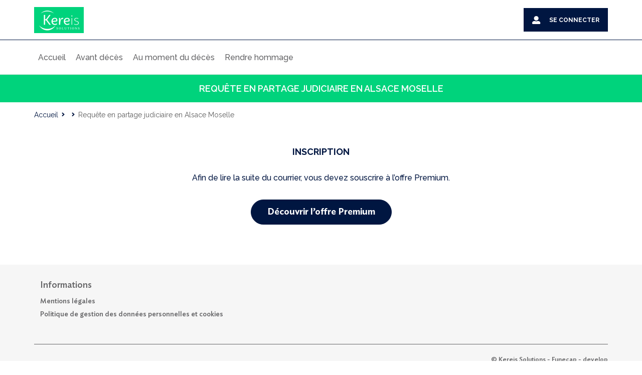

--- FILE ---
content_type: text/html; charset=UTF-8
request_url: https://novelia.serenicare.fr/fun_guide_step_mail/requete-en-partage-judiciaire-en-alsace-moselle/
body_size: 4276
content:

<!DOCTYPE html>
<html lang="fr" class="fun_guide_step_mail-template-default single single-fun_guide_step_mail postid-1243 wp-custom-logo page">
    <head>
        <script type='text/javascript'>
        var dataLayer = [];
                </script>
                <meta http-equiv="content-type" content="text/html" charset="utf-8">
        <meta name="viewport" content="width=device-width, user-scalable=no, initial-scale=1.0, maximum-scale=1.0, minimum-scale=1.0">
        <meta name="referrer" content="no-referrer-when-downgrade">
        <meta http-equiv="content-script-type" content="text/javascript">
        
        <link rel="canonical" href="https://novelia.serenicare.fr/fun_guide_step_mail/requete-en-partage-judiciaire-en-alsace-moselle/" />
<title>Requête en partage judiciaire en Alsace Moselle - Kereis Solutions</title>
<meta name="author" content="Pompes funèbres ROC-ECLERC">
<meta name="copyright" content="© Pompes funèbres ROC-ECLERC - Réservé - Réservé">
<meta name="reply-to" content="contact@roc-eclerc.fr">
<script>(function(w,d,s,l,i){w[l]=w[l]||[];w[l].push({'gtm.start':new Date().getTime(),event:'gtm.js'});var f=d.getElementsByTagName(s)[0],j=d.createElement(s),dl=l!='dataLayer'?'&l='+l:'';j.async=true;j.src='https://www.googletagmanager.com/gtm.js?id='+i+dl;f.parentNode.insertBefore(j,f);})(window,document,'script','dataLayer','GTM-5JSG4R7');</script>

<link rel="icon" type="image/png" href="https://novelia.serenicare.fr/media/2025/03/cropped-Kereis-solutions-favicon-1-32x32.png">

<meta name="theme-color" content="#060606"> 
        <link
            rel="stylesheet"
            href="https://cdnjs.cloudflare.com/ajax/libs/font-awesome/6.5.2/css/all.min.css"
            integrity="sha512-SnH5WK+bZxgPHs44uWIX+LLJAJ9/2PkPKZ5QiAj6Ta86w+fsb2TkcmfRyVX3pBnMFcV7oQPJkl9QevSCWr3W6A=="
            crossorigin="anonymous"
            referrerpolicy="no-referrer"
        />

        <meta name='robots' content='index, follow, max-image-preview:large, max-snippet:-1, max-video-preview:-1' />
	<style>img:is([sizes="auto" i], [sizes^="auto," i]) { contain-intrinsic-size: 3000px 1500px }</style>
	
	<meta name="description" content="Découvrez le modèle du courrier administratif après décès à compléter concernant : Requête en partage judiciaire en Alsace Moselle" />
	<meta property="og:locale" content="fr_FR" />
	<meta property="og:type" content="article" />
	<meta property="og:title" content="Requête en partage judiciaire en Alsace Moselle - Kereis Solutions" />
	<meta property="og:description" content="Découvrez le modèle du courrier administratif après décès à compléter concernant : Requête en partage judiciaire en Alsace Moselle" />
	<meta property="og:url" content="https://novelia.serenicare.fr/fun_guide_step_mail/requete-en-partage-judiciaire-en-alsace-moselle/" />
	<meta property="og:site_name" content="Kereis Solutions" />
	<meta name="twitter:card" content="summary_large_image" />
	<script type="application/ld+json" class="yoast-schema-graph">{"@context":"https://schema.org","@graph":[{"@type":"WebPage","@id":"https://novelia.serenicare.fr/fun_guide_step_mail/requete-en-partage-judiciaire-en-alsace-moselle/","url":"https://novelia.serenicare.fr/fun_guide_step_mail/requete-en-partage-judiciaire-en-alsace-moselle/","name":"Requête en partage judiciaire en Alsace Moselle - Kereis Solutions","isPartOf":{"@id":"https://novelia.serenicare.fr/#website"},"datePublished":"2021-03-25T01:40:08+00:00","description":"Découvrez le modèle du courrier administratif après décès à compléter concernant : Requête en partage judiciaire en Alsace Moselle","breadcrumb":{"@id":"https://novelia.serenicare.fr/fun_guide_step_mail/requete-en-partage-judiciaire-en-alsace-moselle/#breadcrumb"},"inLanguage":"fr-FR","potentialAction":[{"@type":"ReadAction","target":["https://novelia.serenicare.fr/fun_guide_step_mail/requete-en-partage-judiciaire-en-alsace-moselle/"]}]},{"@type":"BreadcrumbList","@id":"https://novelia.serenicare.fr/fun_guide_step_mail/requete-en-partage-judiciaire-en-alsace-moselle/#breadcrumb","itemListElement":[{"@type":"ListItem","position":1,"name":"Home","item":"https://novelia.serenicare.fr/"},{"@type":"ListItem","position":2,"name":"Requête en partage judiciaire en Alsace Moselle"}]},{"@type":"WebSite","@id":"https://novelia.serenicare.fr/#website","url":"https://novelia.serenicare.fr/","name":"Kereis Solutions","description":"Kereis Solutions - Funecap","publisher":{"@id":"https://novelia.serenicare.fr/#organization"},"inLanguage":"fr-FR"},{"@type":"Organization","@id":"https://novelia.serenicare.fr/#organization","name":"Kereis Solutions","url":"https://novelia.serenicare.fr/","logo":{"@type":"ImageObject","inLanguage":"fr-FR","@id":"https://novelia.serenicare.fr/#/schema/logo/image/","url":"https://novelia.serenicare.fr/media/2025/03/cropped-cropped-cropped-Kereis-solutions-1.gif-1.png","contentUrl":"https://novelia.serenicare.fr/media/2025/03/cropped-cropped-cropped-Kereis-solutions-1.gif-1.png","width":99,"height":52,"caption":"Kereis Solutions"},"image":{"@id":"https://novelia.serenicare.fr/#/schema/logo/image/"}}]}</script>


<link rel="alternate" type="application/rss+xml" title="Kereis Solutions &raquo; Flux" href="https://novelia.serenicare.fr/feed/" />
<link rel='stylesheet' id='avdc-front-css-css' href='https://novelia.serenicare.fr/app/themes/avdc-front/assets/css/all.css' type='text/css' media='all' />
<link rel="preload" href="https://novelia.serenicare.fr/app/themes/avdc-front/assets/css/all.css" as="style">
<script type="text/javascript">(function(){(function(e,r){var t=document.createElement("link");t.rel="preconnect";t.as="script";var n=document.createElement("link");n.rel="dns-prefetch";n.as="script";var i=document.createElement("script");i.id="spcloader";i.type="text/javascript";i["async"]=true;i.charset="utf-8";var o="https://sdk.privacy-center.org/"+e+"/loader.js?target_type=notice&target="+r;if(window.didomiConfig&&window.didomiConfig.user){var a=window.didomiConfig.user;var c=a.country;var d=a.region;if(c){o=o+"&country="+c;if(d){o=o+"&region="+d}}}t.href="https://sdk.privacy-center.org/";n.href="https://sdk.privacy-center.org/";i.src=o;var s=document.getElementsByTagName("script")[0];s.parentNode.insertBefore(t,s);s.parentNode.insertBefore(n,s);s.parentNode.insertBefore(i,s)})("f5131592-72b6-4817-9876-32f9c5f51d53","r3yCRKRk")})();</script>

            </head>
    <body class="fun_guide_step_mail-template-default single single-fun_guide_step_mail postid-1243 wp-custom-logo page">
            <noscript><iframe src="https://www.googletagmanager.com/ns.html?id=GTM-5JSG4R7" height="0" width="0" style="display:none;visibility:hidden"></iframe></noscript>
                
<div id="alert-cookies" class="cookies col-xs-12 bottom" style="display:none">
    <div class="bg"></div>
    <div class="infos">
     
        <a href="#" class="bouton bouton-primary bouton-full close yes" id="close-cookie" title="" data-dismiss="alert" aria-hidden="true"></a>
    </div>
</div>
                    <header class="small partners phone-banner">
    <div class="header-top">
        <div class="container-header">
            <div class="logo">
                <a href="https://novelia.serenicare.fr/"
                   title="Retour à la page d’accueil">
                    <img id="big"
                         src="https://novelia.serenicare.fr/media/2025/03/cropped-cropped-cropped-Kereis-solutions-1.gif-1.png"
                         alt="Kereis Solutions">
                    <img id="small"
                         src="https://novelia.serenicare.fr/media/2025/03/cropped-cropped-Kereis-solutions-1.gif-1.png"
                         alt="">
                </a>
            </div>
            <div class="connect-cart">
                <div class="connect">
                    <a href="https://espace-famille.serenicare.fr/connexion"                         target="_blank"
                     ><i class="fun-picto fun-picto-user-alt"></i><span>Se connecter</span></a>
                </div>
                                            </div>
        </div>
    </div>
            <div class="header-bottom">
            <div class="container-header">
                <nav class="h100m">
                                            <button class="navbar-toggle middle h100m show-xs hide-lg"
                                type="button">
                            <span class="sr-only">Toggle navigation</span>
                            <span class="icon-bar"></span>
                            <span class="icon-bar"></span>
                            <span class="icon-bar"></span>
                        </button>
                        <span class="menu-mobile-close">Menu</span>
                        <span class="menu-mobile-open">Fermer le menu</span>                                            <ul id="menu"
                            class="show-xl">
                                                    <li class="menu-items">
                                <a class=""
                                   href="https://novelia.serenicare.fr/"
                                   title="Accueil"><span>Accueil</span>
                                    
                                </a>
                                                            </li>
                                                    <li class="menu-items">
                                <a class=""
                                   href="https://novelia.serenicare.fr/services-avant-deces/"
                                   title="Avant décès"><span>Avant décès</span>
                                    
                                </a>
                                                            </li>
                                                    <li class="menu-items">
                                <a class=""
                                   href="https://novelia.serenicare.fr/services-au-moment-du-deces/"
                                   title="Au moment du décès"><span>Au moment du décès</span>
                                    
                                </a>
                                                            </li>
                                                    <li class="menu-items">
                                <a class=""
                                   href="https://novelia.serenicare.fr/services-pour-rendre-hommage/"
                                   title="Rendre hommage"><span>Rendre hommage</span>
                                    
                                </a>
                                                            </li>
                                                                        </ul>                    
                </nav>
                            </div>
        </div>
        <div class="barre-de-contact">
        <div>
            <i class="fa fa-phone"></i>
            <span>
                24h/24 - 7j/7
            </span>

            <div class="phone-cta">
                <a href="tel:+33806079014"
                   title="Nous contacter au 0806 079 014">
                    <span>0806 079 014
                                                    <span class="arrow">&nbsp;</span>
                                            </span>

                                            <span>Service gratuit<br/>+ prix appel</span>
                    
                </a>
            </div>
        </div>
    </div>
</header>
                                    <div class="title_bandeau custom">
    <div class="container row center">
                <h1>Requête en partage judiciaire en Alsace Moselle</h1>
            </div>
</div>        
            <div class="container content-header-container avdc-container row center wB raz-pt">
                            <section class="path">
    <ol id="breadcrumb" class="breadcrumb">
             <li>
                        <a class="bread-link bread-home" href="https://novelia.serenicare.fr/" title="Retourner à l&#039;accueil">
                Accueil
            </a>
                    </li>
              <li>
                        <a class="bread-link bread-home" href="" title="">
                
            </a>
                    </li>
              <li>
                             Requête en partage judiciaire en Alsace Moselle
                    </li>
        
    </ol>
</section>

 

<script type="application/ld+json">
{
 "@context": "https://schema.org",
 "@type": "BreadcrumbList",
 "itemListElement":
 [
         {
   "@type": "ListItem",
   "position": 1,
   "item":
   {
    "@id": "https://novelia.serenicare.fr/",
    "name": "Accueil"
    }
  }
           ,{
   "@type": "ListItem",
   "position": 2,
   "item":
   {
    "@id": "",
    "name": ""
    }
  }
                
  
 ]
}
</script>                    </div>
            
    
                <div class="container boxes_container be_premium row center wB">
    <div class="boxes">
        <div class="title_subtitle">
    <div>
        <span class="title">Inscription</span>
            </div>
</div>            <p>Afin de lire la suite du courrier, vous devez souscrire à l’offre Premium.</p>
                        <a href="/mes-demarches/courriers-apres-deces/" class="bouton bouton-full bouton-primary" title="Découvrir l’offre Premium">
                Découvrir l’offre Premium
            </a>

    </div>
</div>
    
            


    


            <div class="container avdc-container row center wB raz-pt">
                                                    </div>
                    </div>
                                            <footer>
    <div class="container-footer">

        
        <div class="row center gutter">
            <div class=" submenu">
        <h2><a href="" title="Informations" >Informations</a></h2>
            <ul id="menu-footer-acces-rapide">
                    <li>
                <a   href="https://novelia.serenicare.fr/mentions-legales/" title="Mentions légales">
                    <h3>Mentions légales</h3>
                </a>
            </li>
                    <li>
                <a   href="https://novelia.serenicare.fr/politique-de-confidentialite/" title="Politique de gestion des données personnelles et cookies">
                    <h3>Politique de gestion des données personnelles et cookies</h3>
                </a>
            </li>
         
    </ul>
    </div>
        </div>
        <div class="col-xs-12 copyright">
            <div class="menu_cgv">
                <ul>
                                </ul>
            </div>
            <div>
                <span>© Kereis Solutions - Funecap - develop</span>
            </div>
        </div>
    </div>
</footer>                <div id="overlay-cover"></div>
                <script type="text/javascript" src="https://novelia.serenicare.fr/app/themes/avdc-front/assets/js/all.bundle.js" id="avdc-front-js-js"></script>

    </body>
</html>


--- FILE ---
content_type: text/css
request_url: https://novelia.serenicare.fr/app/themes/avdc-front/assets/css/all.css
body_size: 497500
content:
@import url(https://fonts.googleapis.com/css2?family=Raleway:ital,wght@0,100..900;1,100..900&display=swap);@import url(https://fonts.googleapis.com/css2?family=Work+Sans:ital,wght@0,100..900;1,100..900&display=swap);@font-face{font-display:swap;font-family:IdealSans;font-style:normal;font-weight:400;src:url(../fonts/IdealSans-Medium.eot);src:local("IdealSans-Medium"),url(../fonts/IdealSans-Medium.eot?#iefix) format("embedded-opentype"),url(../fonts/IdealSans-Medium.woff2) format("woff2"),url(../fonts/IdealSans-Medium.woff) format("woff"),url(../fonts/IdealSans-Medium.ttf) format("truetype"),url(../fonts/IdealSans-Medium.svg) format("svg")}@font-face{font-display:swap;font-family:IdealSans;font-style:normal;font-weight:700;src:url(../fonts/IdealSans-SemiBold.eot);src:local("IdealSans-SemiBold"),url(../fonts/IdealSans-SemiBold.eot?#iefix) format("embedded-opentype"),url(../fonts/IdealSans-SemiBold.woff2) format("woff2"),url(../fonts/IdealSans-SemiBold.woff) format("woff"),url(../fonts/IdealSans-SemiBold.ttf) format("truetype"),url(../fonts/IdealSans-SemiBold.svg) format("svg")}@font-face{font-display:swap;font-family:funico;font-style:normal;font-weight:400;src:url(../fonts/funico.eot);src:local("funico"),url(../fonts/funico.eot?#iefix) format("embedded-opentype"),url(../fonts/funico.woff2) format("woff2"),url(../fonts/funico.woff) format("woff"),url(../fonts/funico.ttf) format("truetype"),url(../fonts/funico.svg) format("svg")}@font-face{font-family:swiper-icons;font-style:normal;font-weight:400;src:url("data:application/font-woff;charset=utf-8;base64, [base64]//wADZ2x5ZgAAAywAAADMAAAD2MHtryVoZWFkAAABbAAAADAAAAA2E2+eoWhoZWEAAAGcAAAAHwAAACQC9gDzaG10eAAAAigAAAAZAAAArgJkABFsb2NhAAAC0AAAAFoAAABaFQAUGG1heHAAAAG8AAAAHwAAACAAcABAbmFtZQAAA/gAAAE5AAACXvFdBwlwb3N0AAAFNAAAAGIAAACE5s74hXjaY2BkYGAAYpf5Hu/j+W2+MnAzMYDAzaX6QjD6/4//Bxj5GA8AuRwMYGkAPywL13jaY2BkYGA88P8Agx4j+/8fQDYfA1AEBWgDAIB2BOoAeNpjYGRgYNBh4GdgYgABEMnIABJzYNADCQAACWgAsQB42mNgYfzCOIGBlYGB0YcxjYGBwR1Kf2WQZGhhYGBiYGVmgAFGBiQQkOaawtDAoMBQxXjg/wEGPcYDDA4wNUA2CCgwsAAAO4EL6gAAeNpj2M0gyAACqxgGNWBkZ2D4/wMA+xkDdgAAAHjaY2BgYGaAYBkGRgYQiAHyGMF8FgYHIM3DwMHABGQrMOgyWDLEM1T9/w8UBfEMgLzE////P/5//f/V/xv+r4eaAAeMbAxwIUYmIMHEgKYAYjUcsDAwsLKxc3BycfPw8jEQA/[base64]/uznmfPFBNODM2K7MTQ45YEAZqGP81AmGGcF3iPqOop0r1SPTaTbVkfUe4HXj97wYE+yNwWYxwWu4v1ugWHgo3S1XdZEVqWM7ET0cfnLGxWfkgR42o2PvWrDMBSFj/IHLaF0zKjRgdiVMwScNRAoWUoH78Y2icB/yIY09An6AH2Bdu/UB+yxopYshQiEvnvu0dURgDt8QeC8PDw7Fpji3fEA4z/PEJ6YOB5hKh4dj3EvXhxPqH/SKUY3rJ7srZ4FZnh1PMAtPhwP6fl2PMJMPDgeQ4rY8YT6Gzao0eAEA409DuggmTnFnOcSCiEiLMgxCiTI6Cq5DZUd3Qmp10vO0LaLTd2cjN4fOumlc7lUYbSQcZFkutRG7g6JKZKy0RmdLY680CDnEJ+UMkpFFe1RN7nxdVpXrC4aTtnaurOnYercZg2YVmLN/d/gczfEimrE/fs/bOuq29Zmn8tloORaXgZgGa78yO9/cnXm2BpaGvq25Dv9S4E9+5SIc9PqupJKhYFSSl47+Qcr1mYNAAAAeNptw0cKwkAAAMDZJA8Q7OUJvkLsPfZ6zFVERPy8qHh2YER+3i/BP83vIBLLySsoKimrqKqpa2hp6+jq6RsYGhmbmJqZSy0sraxtbO3sHRydnEMU4uR6yx7JJXveP7WrDycAAAAAAAH//wACeNpjYGRgYOABYhkgZgJCZgZNBkYGLQZtIJsFLMYAAAw3ALgAeNolizEKgDAQBCchRbC2sFER0YD6qVQiBCv/H9ezGI6Z5XBAw8CBK/m5iQQVauVbXLnOrMZv2oLdKFa8Pjuru2hJzGabmOSLzNMzvutpB3N42mNgZGBg4GKQYzBhYMxJLMlj4GBgAYow/P/PAJJhLM6sSoWKfWCAAwDAjgbRAAB42mNgYGBkAIIbCZo5IPrmUn0hGA0AO8EFTQAA") format("woff")}:root{--swiper-theme-color:#007aff}.swiper-container{list-style:none;margin-left:auto;margin-right:auto;overflow:hidden;padding:0;position:relative;z-index:1}.swiper-container-vertical>.swiper-wrapper{-webkit-box-orient:vertical;-webkit-box-direction:normal;-ms-flex-direction:column;flex-direction:column}.swiper-wrapper{-webkit-box-sizing:content-box;box-sizing:content-box;display:-webkit-box;display:-ms-flexbox;display:flex;height:100%;position:relative;-webkit-transition-property:-webkit-transform;transition-property:-webkit-transform;transition-property:transform;transition-property:transform,-webkit-transform;width:100%;z-index:1}.swiper-container-android .swiper-slide,.swiper-wrapper{-webkit-transform:translateZ(0);transform:translateZ(0)}.swiper-container-multirow>.swiper-wrapper{-ms-flex-wrap:wrap;flex-wrap:wrap}.swiper-container-multirow-column>.swiper-wrapper{-webkit-box-orient:vertical;-webkit-box-direction:normal;-ms-flex-direction:column;flex-direction:column;-ms-flex-wrap:wrap;flex-wrap:wrap}.swiper-container-free-mode>.swiper-wrapper{margin:0 auto;-webkit-transition-timing-function:ease-out;transition-timing-function:ease-out}.swiper-slide{-ms-flex-negative:0;flex-shrink:0;height:100%;position:relative;-webkit-transition-property:-webkit-transform;transition-property:-webkit-transform;transition-property:transform;transition-property:transform,-webkit-transform;width:100%}.swiper-slide-invisible-blank{visibility:hidden}.swiper-container-autoheight,.swiper-container-autoheight .swiper-slide{height:auto}.swiper-container-autoheight .swiper-wrapper{-webkit-box-align:start;-ms-flex-align:start;align-items:flex-start;-webkit-transition-property:height,-webkit-transform;transition-property:height,-webkit-transform;transition-property:transform,height;transition-property:transform,height,-webkit-transform}.swiper-container-3d{-webkit-perspective:1200px;perspective:1200px}.swiper-container-3d .swiper-cube-shadow,.swiper-container-3d .swiper-slide,.swiper-container-3d .swiper-slide-shadow-bottom,.swiper-container-3d .swiper-slide-shadow-left,.swiper-container-3d .swiper-slide-shadow-right,.swiper-container-3d .swiper-slide-shadow-top,.swiper-container-3d .swiper-wrapper{-webkit-transform-style:preserve-3d;transform-style:preserve-3d}.swiper-container-3d .swiper-slide-shadow-bottom,.swiper-container-3d .swiper-slide-shadow-left,.swiper-container-3d .swiper-slide-shadow-right,.swiper-container-3d .swiper-slide-shadow-top{height:100%;left:0;pointer-events:none;position:absolute;top:0;width:100%;z-index:10}.swiper-container-3d .swiper-slide-shadow-left{background-image:-webkit-gradient(linear,right top,left top,from(rgba(0,0,0,.5)),to(rgba(0,0,0,0)));background-image:linear-gradient(270deg,rgba(0,0,0,.5),rgba(0,0,0,0))}.swiper-container-3d .swiper-slide-shadow-right{background-image:-webkit-gradient(linear,left top,right top,from(rgba(0,0,0,.5)),to(rgba(0,0,0,0)));background-image:linear-gradient(90deg,rgba(0,0,0,.5),rgba(0,0,0,0))}.swiper-container-3d .swiper-slide-shadow-top{background-image:-webkit-gradient(linear,left bottom,left top,from(rgba(0,0,0,.5)),to(rgba(0,0,0,0)));background-image:linear-gradient(0deg,rgba(0,0,0,.5),rgba(0,0,0,0))}.swiper-container-3d .swiper-slide-shadow-bottom{background-image:-webkit-gradient(linear,left top,left bottom,from(rgba(0,0,0,.5)),to(rgba(0,0,0,0)));background-image:linear-gradient(180deg,rgba(0,0,0,.5),rgba(0,0,0,0))}.swiper-container-css-mode>.swiper-wrapper{-ms-overflow-style:none;overflow:auto;scrollbar-width:none}.swiper-container-css-mode>.swiper-wrapper::-webkit-scrollbar{display:none}.swiper-container-css-mode>.swiper-wrapper>.swiper-slide{scroll-snap-align:start start}.swiper-container-horizontal.swiper-container-css-mode>.swiper-wrapper{-ms-scroll-snap-type:x mandatory;scroll-snap-type:x mandatory}.swiper-container-vertical.swiper-container-css-mode>.swiper-wrapper{-ms-scroll-snap-type:y mandatory;scroll-snap-type:y mandatory}:root{--swiper-navigation-size:44px}.swiper-button-next,.swiper-button-prev{-webkit-box-align:center;-ms-flex-align:center;-webkit-box-pack:center;-ms-flex-pack:center;align-items:center;color:var(--swiper-navigation-color,var(--swiper-theme-color));cursor:pointer;display:-webkit-box;display:-ms-flexbox;display:flex;height:var(--swiper-navigation-size);justify-content:center;margin-top:calc(var(--swiper-navigation-size)*-1/2);position:absolute;top:50%;width:calc(var(--swiper-navigation-size)/44*27);z-index:10}.swiper-button-next.swiper-button-disabled,.swiper-button-prev.swiper-button-disabled{cursor:auto;opacity:.35;pointer-events:none}.swiper-button-next:after,.swiper-button-prev:after{font-family:swiper-icons;font-size:var(--swiper-navigation-size);font-variant:normal;letter-spacing:0;line-height:1;text-transform:none!important;text-transform:none}.swiper-button-prev,.swiper-container-rtl .swiper-button-next{left:10px;right:auto}.swiper-button-prev:after,.swiper-container-rtl .swiper-button-next:after{content:"prev"}.swiper-button-next,.swiper-container-rtl .swiper-button-prev{left:auto;right:10px}.swiper-button-next:after,.swiper-container-rtl .swiper-button-prev:after{content:"next"}.swiper-button-next.swiper-button-white,.swiper-button-prev.swiper-button-white{--swiper-navigation-color:#fff}.swiper-button-next.swiper-button-black,.swiper-button-prev.swiper-button-black{--swiper-navigation-color:#000}.swiper-button-lock{display:none}.swiper-pagination{position:absolute;text-align:center;-webkit-transform:translateZ(0);transform:translateZ(0);-webkit-transition:opacity .3s;transition:opacity .3s;z-index:10}.swiper-pagination.swiper-pagination-hidden{opacity:0}.swiper-container-horizontal>.swiper-pagination-bullets,.swiper-pagination-custom,.swiper-pagination-fraction{bottom:10px;left:0;width:100%}.swiper-pagination-bullets-dynamic{font-size:0;overflow:hidden}.swiper-pagination-bullets-dynamic .swiper-pagination-bullet{position:relative;-webkit-transform:scale(.33);-ms-transform:scale(.33);transform:scale(.33)}.swiper-pagination-bullets-dynamic .swiper-pagination-bullet-active,.swiper-pagination-bullets-dynamic .swiper-pagination-bullet-active-main{-webkit-transform:scale(1);-ms-transform:scale(1);transform:scale(1)}.swiper-pagination-bullets-dynamic .swiper-pagination-bullet-active-prev{-webkit-transform:scale(.66);-ms-transform:scale(.66);transform:scale(.66)}.swiper-pagination-bullets-dynamic .swiper-pagination-bullet-active-prev-prev{-webkit-transform:scale(.33);-ms-transform:scale(.33);transform:scale(.33)}.swiper-pagination-bullets-dynamic .swiper-pagination-bullet-active-next{-webkit-transform:scale(.66);-ms-transform:scale(.66);transform:scale(.66)}.swiper-pagination-bullets-dynamic .swiper-pagination-bullet-active-next-next{-webkit-transform:scale(.33);-ms-transform:scale(.33);transform:scale(.33)}.swiper-pagination-bullet{background:#000;border-radius:100%;display:inline-block;height:8px;opacity:.2;width:8px}button.swiper-pagination-bullet{-webkit-appearance:none;-moz-appearance:none;appearance:none;border:none;-webkit-box-shadow:none;box-shadow:none;margin:0;padding:0}.swiper-pagination-clickable .swiper-pagination-bullet{cursor:pointer}.swiper-pagination-bullet-active{background:var(--swiper-pagination-color,var(--swiper-theme-color));opacity:1}.swiper-container-vertical>.swiper-pagination-bullets{right:10px;top:50%;-webkit-transform:translate3d(0,-50%,0);transform:translate3d(0,-50%,0)}.swiper-container-vertical>.swiper-pagination-bullets .swiper-pagination-bullet{display:block;margin:6px 0}.swiper-container-vertical>.swiper-pagination-bullets.swiper-pagination-bullets-dynamic{top:50%;-webkit-transform:translateY(-50%);-ms-transform:translateY(-50%);transform:translateY(-50%);width:8px}.swiper-container-vertical>.swiper-pagination-bullets.swiper-pagination-bullets-dynamic .swiper-pagination-bullet{display:inline-block;-webkit-transition:transform .2s,top .2s;transition:transform .2s,top .2s}.swiper-container-horizontal>.swiper-pagination-bullets .swiper-pagination-bullet{margin:0 4px}.swiper-container-horizontal>.swiper-pagination-bullets.swiper-pagination-bullets-dynamic{left:50%;-webkit-transform:translateX(-50%);-ms-transform:translateX(-50%);transform:translateX(-50%);white-space:nowrap}.swiper-container-horizontal>.swiper-pagination-bullets.swiper-pagination-bullets-dynamic .swiper-pagination-bullet{-webkit-transition:transform .2s,left .2s;transition:transform .2s,left .2s}.swiper-container-horizontal.swiper-container-rtl>.swiper-pagination-bullets-dynamic .swiper-pagination-bullet{-webkit-transition:transform .2s,right .2s;transition:transform .2s,right .2s}.swiper-pagination-progressbar{background:rgba(0,0,0,.25);position:absolute}.swiper-pagination-progressbar .swiper-pagination-progressbar-fill{background:var(--swiper-pagination-color,var(--swiper-theme-color));height:100%;left:0;position:absolute;top:0;-webkit-transform:scale(0);-ms-transform:scale(0);transform:scale(0);-webkit-transform-origin:left top;-ms-transform-origin:left top;transform-origin:left top;width:100%}.swiper-container-rtl .swiper-pagination-progressbar .swiper-pagination-progressbar-fill{-webkit-transform-origin:right top;-ms-transform-origin:right top;transform-origin:right top}.swiper-container-horizontal>.swiper-pagination-progressbar,.swiper-container-vertical>.swiper-pagination-progressbar.swiper-pagination-progressbar-opposite{height:4px;left:0;top:0;width:100%}.swiper-container-horizontal>.swiper-pagination-progressbar.swiper-pagination-progressbar-opposite,.swiper-container-vertical>.swiper-pagination-progressbar{height:100%;left:0;top:0;width:4px}.swiper-pagination-white{--swiper-pagination-color:#fff}.swiper-pagination-black{--swiper-pagination-color:#000}.swiper-pagination-lock{display:none}.swiper-scrollbar{background:rgba(0,0,0,.1);border-radius:10px;position:relative;-ms-touch-action:none}.swiper-container-horizontal>.swiper-scrollbar{bottom:3px;height:5px;left:1%;position:absolute;width:98%;z-index:50}.swiper-container-vertical>.swiper-scrollbar{height:98%;position:absolute;right:3px;top:1%;width:5px;z-index:50}.swiper-scrollbar-drag{background:rgba(0,0,0,.5);border-radius:10px;height:100%;left:0;position:relative;top:0;width:100%}.swiper-scrollbar-cursor-drag{cursor:move}.swiper-scrollbar-lock{display:none}.swiper-zoom-container{-webkit-box-pack:center;-ms-flex-pack:center;-webkit-box-align:center;-ms-flex-align:center;align-items:center;display:-webkit-box;display:-ms-flexbox;display:flex;height:100%;justify-content:center;text-align:center;width:100%}.swiper-zoom-container>canvas,.swiper-zoom-container>img,.swiper-zoom-container>svg{max-height:100%;max-width:100%;-o-object-fit:contain;object-fit:contain}.swiper-slide-zoomed{cursor:move}.swiper-lazy-preloader{-webkit-animation:swiper-preloader-spin 1s linear infinite;animation:swiper-preloader-spin 1s linear infinite;border:4px solid var(--swiper-preloader-color,var(--swiper-theme-color));border-radius:50%;border-top:4px solid transparent;-webkit-box-sizing:border-box;box-sizing:border-box;height:42px;left:50%;margin-left:-21px;margin-top:-21px;position:absolute;top:50%;-webkit-transform-origin:50%;-ms-transform-origin:50%;transform-origin:50%;width:42px;z-index:10}.swiper-lazy-preloader-white{--swiper-preloader-color:#fff}.swiper-lazy-preloader-black{--swiper-preloader-color:#000}@-webkit-keyframes swiper-preloader-spin{to{-webkit-transform:rotate(1turn);transform:rotate(1turn)}}@keyframes swiper-preloader-spin{to{-webkit-transform:rotate(1turn);transform:rotate(1turn)}}.swiper-container .swiper-notification{left:0;opacity:0;pointer-events:none;position:absolute;top:0;z-index:-1000}.swiper-container-fade.swiper-container-free-mode .swiper-slide{-webkit-transition-timing-function:ease-out;transition-timing-function:ease-out}.swiper-container-fade .swiper-slide{pointer-events:none;-webkit-transition-property:opacity;transition-property:opacity}.swiper-container-fade .swiper-slide .swiper-slide{pointer-events:none}.swiper-container-fade .swiper-slide-active,.swiper-container-fade .swiper-slide-active .swiper-slide-active{pointer-events:auto}.swiper-container-cube{overflow:visible}.swiper-container-cube .swiper-slide{-webkit-backface-visibility:hidden;backface-visibility:hidden;height:100%;pointer-events:none;-webkit-transform-origin:0 0;-ms-transform-origin:0 0;transform-origin:0 0;visibility:hidden;width:100%;z-index:1}.swiper-container-cube .swiper-slide .swiper-slide{pointer-events:none}.swiper-container-cube.swiper-container-rtl .swiper-slide{-webkit-transform-origin:100% 0;-ms-transform-origin:100% 0;transform-origin:100% 0}.swiper-container-cube .swiper-slide-active,.swiper-container-cube .swiper-slide-active .swiper-slide-active{pointer-events:auto}.swiper-container-cube .swiper-slide-active,.swiper-container-cube .swiper-slide-next,.swiper-container-cube .swiper-slide-next+.swiper-slide,.swiper-container-cube .swiper-slide-prev{pointer-events:auto;visibility:visible}.swiper-container-cube .swiper-slide-shadow-bottom,.swiper-container-cube .swiper-slide-shadow-left,.swiper-container-cube .swiper-slide-shadow-right,.swiper-container-cube .swiper-slide-shadow-top{-webkit-backface-visibility:hidden;backface-visibility:hidden;z-index:0}.swiper-container-cube .swiper-cube-shadow{background:#000;bottom:0;-webkit-filter:blur(50px);filter:blur(50px);height:100%;left:0;opacity:.6;position:absolute;width:100%;z-index:0}.swiper-container-flip{overflow:visible}.swiper-container-flip .swiper-slide{-webkit-backface-visibility:hidden;backface-visibility:hidden;pointer-events:none;z-index:1}.swiper-container-flip .swiper-slide .swiper-slide{pointer-events:none}.swiper-container-flip .swiper-slide-active,.swiper-container-flip .swiper-slide-active .swiper-slide-active{pointer-events:auto}.swiper-container-flip .swiper-slide-shadow-bottom,.swiper-container-flip .swiper-slide-shadow-left,.swiper-container-flip .swiper-slide-shadow-right,.swiper-container-flip .swiper-slide-shadow-top{-webkit-backface-visibility:hidden;backface-visibility:hidden;z-index:0}.top .profil_photo span{color:#fff!important}.resize-image-container{-o-object-fit:contain!important;object-fit:contain!important}.page-template-page-home-partners .tiles.articles .container-tuile a .container .infos{max-height:auto!important;min-height:330px!important}a,abbr,acronym,address,applet,article,aside,audio,b,big,blockquote,body,canvas,caption,center,cite,code,dd,del,details,dfn,div,dl,dt,em,embed,fieldset,figcaption,figure,footer,form,h1,h2,h3,h4,h5,h6,header,hgroup,html,i,iframe,img,ins,kbd,label,legend,li,mark,menu,nav,object,ol,output,p,pre,q,ruby,s,samp,section,small,span,strike,strong,sub,summary,sup,table,tbody,td,tfoot,th,thead,time,tr,tt,u,ul,var,video{border:0;font-size:100%;font:inherit;margin:0;padding:0;vertical-align:baseline}article,aside,details,figcaption,figure,footer,header,hgroup,menu,nav,section{display:block}body{line-height:1}ol,ul{list-style:none}blockquote,q{quotes:none}blockquote:after,blockquote:before,q:after,q:before{content:"";content:none}table{border-collapse:collapse;border-spacing:0}.row{-webkit-box-flex:0;-webkit-box-direction:normal;-webkit-box-sizing:border-box;box-sizing:border-box;display:-ms-flexbox;display:-webkit-box;display:flex;-ms-flex:0 1 auto;flex:0 1 auto;-ms-flex-direction:row;flex-direction:row;-ms-flex-wrap:wrap;flex-wrap:wrap;margin:0 auto;width:100%}.row,.row.reverse{-webkit-box-orient:horizontal}.row.reverse{-webkit-box-direction:reverse;-ms-flex-direction:row-reverse;flex-direction:row-reverse}.row.natural-height{-webkit-box-align:start;-ms-flex-align:start;align-items:flex-start}.row.flex-column{-webkit-box-orient:vertical;-webkit-box-direction:normal;-ms-flex-direction:column;flex-direction:column}.col{-webkit-box-flex:1;-ms-flex-positive:1;-ms-flex-preferred-size:0;-webkit-box-sizing:border-box;box-sizing:border-box;flex-basis:0;flex-grow:1;max-width:100%;padding:4px}.col.reverse{-webkit-box-orient:vertical;-webkit-box-direction:reverse;-ms-flex-direction:column-reverse;flex-direction:column-reverse}.first{-webkit-box-ordinal-group:0;-ms-flex-order:-1;order:-1}.last{-webkit-box-ordinal-group:2;-ms-flex-order:1;order:1}.align-start{-ms-flex-item-align:start;align-self:flex-start}.align-end{-ms-flex-item-align:end;align-self:flex-end}.align-center{-ms-flex-item-align:center;align-self:center}.align-baseline{-ms-flex-item-align:baseline;align-self:baseline}.align-stretch{-ms-flex-item-align:stretch;align-self:stretch}.col-xs{-webkit-box-flex:1;-ms-flex-positive:1;-ms-flex-preferred-size:0;flex-basis:0;flex-grow:1;max-width:100%}.col-xs,.col-xs-1{-webkit-box-sizing:border-box;box-sizing:border-box}.col-xs-1{-ms-flex-preferred-size:8.3333333333%;flex-basis:8.3333333333%;max-width:8.3333333333%}.col-xs-offset-1{margin-left:8.3333333333%}.col-xs-2{-ms-flex-preferred-size:16.6666666667%;-webkit-box-sizing:border-box;box-sizing:border-box;flex-basis:16.6666666667%;max-width:16.6666666667%}.col-xs-offset-2{margin-left:16.6666666667%}.col-xs-3{-ms-flex-preferred-size:25%;-webkit-box-sizing:border-box;box-sizing:border-box;flex-basis:25%;max-width:25%}.col-xs-offset-3{margin-left:25%}.col-xs-4{-ms-flex-preferred-size:33.3333333333%;-webkit-box-sizing:border-box;box-sizing:border-box;flex-basis:33.3333333333%;max-width:33.3333333333%}.col-xs-offset-4{margin-left:33.3333333333%}.col-xs-5{-ms-flex-preferred-size:41.6666666667%;-webkit-box-sizing:border-box;box-sizing:border-box;flex-basis:41.6666666667%;max-width:41.6666666667%}.col-xs-offset-5{margin-left:41.6666666667%}.col-xs-6{-ms-flex-preferred-size:50%;-webkit-box-sizing:border-box;box-sizing:border-box;flex-basis:50%;max-width:50%}.col-xs-offset-6{margin-left:50%}.col-xs-7{-ms-flex-preferred-size:58.3333333333%;-webkit-box-sizing:border-box;box-sizing:border-box;flex-basis:58.3333333333%;max-width:58.3333333333%}.col-xs-offset-7{margin-left:58.3333333333%}.col-xs-8{-ms-flex-preferred-size:66.6666666667%;-webkit-box-sizing:border-box;box-sizing:border-box;flex-basis:66.6666666667%;max-width:66.6666666667%}.col-xs-offset-8{margin-left:66.6666666667%}.col-xs-9{-ms-flex-preferred-size:75%;-webkit-box-sizing:border-box;box-sizing:border-box;flex-basis:75%;max-width:75%}.col-xs-offset-9{margin-left:75%}.col-xs-10{-ms-flex-preferred-size:83.3333333333%;-webkit-box-sizing:border-box;box-sizing:border-box;flex-basis:83.3333333333%;max-width:83.3333333333%}.col-xs-offset-10{margin-left:83.3333333333%}.col-xs-11{-ms-flex-preferred-size:91.6666666667%;-webkit-box-sizing:border-box;box-sizing:border-box;flex-basis:91.6666666667%;max-width:91.6666666667%}.col-xs-offset-11{margin-left:91.6666666667%}.col-xs-12{-ms-flex-preferred-size:100%;-webkit-box-sizing:border-box;box-sizing:border-box;flex-basis:100%;max-width:100%}.col-xs-offset-12{margin-left:100%}.row.start-xs{-webkit-box-pack:start;-ms-flex-pack:start;justify-content:flex-start}.row.center-xs{-webkit-box-pack:center;-ms-flex-pack:center;justify-content:center}.row.end-xs{-webkit-box-pack:end;-ms-flex-pack:end;justify-content:flex-end}.row.top-xs{-webkit-box-align:start;-ms-flex-align:start;align-items:flex-start}.row.middle-xs{-webkit-box-align:center;-ms-flex-align:center;align-items:center}.row.bottom-xs{-webkit-box-align:end;-ms-flex-align:end;align-items:flex-end}.row.around-xs{-ms-flex-pack:distribute;justify-content:space-around}.row.between-xs{-webkit-box-pack:justify;-ms-flex-pack:justify;justify-content:space-between}.first-xs{-webkit-box-ordinal-group:0;-ms-flex-order:-1;order:-1}.last-xs{-webkit-box-ordinal-group:2;-ms-flex-order:1;order:1}@media print,screen and (min-width:576px){.col-sm{-webkit-box-flex:1;-ms-flex-positive:1;-ms-flex-preferred-size:0;flex-basis:0;flex-grow:1;max-width:100%}.col-sm,.col-sm-1{-webkit-box-sizing:border-box;box-sizing:border-box}.col-sm-1{-ms-flex-preferred-size:8.3333333333%;flex-basis:8.3333333333%;max-width:8.3333333333%}.col-sm-offset-1{margin-left:8.3333333333%}.col-sm-2{-ms-flex-preferred-size:16.6666666667%;-webkit-box-sizing:border-box;box-sizing:border-box;flex-basis:16.6666666667%;max-width:16.6666666667%}.col-sm-offset-2{margin-left:16.6666666667%}.col-sm-3{-ms-flex-preferred-size:25%;-webkit-box-sizing:border-box;box-sizing:border-box;flex-basis:25%;max-width:25%}.col-sm-offset-3{margin-left:25%}.col-sm-4{-ms-flex-preferred-size:33.3333333333%;-webkit-box-sizing:border-box;box-sizing:border-box;flex-basis:33.3333333333%;max-width:33.3333333333%}.col-sm-offset-4{margin-left:33.3333333333%}.col-sm-5{-ms-flex-preferred-size:41.6666666667%;-webkit-box-sizing:border-box;box-sizing:border-box;flex-basis:41.6666666667%;max-width:41.6666666667%}.col-sm-offset-5{margin-left:41.6666666667%}.col-sm-6{-ms-flex-preferred-size:50%;-webkit-box-sizing:border-box;box-sizing:border-box;flex-basis:50%;max-width:50%}.col-sm-offset-6{margin-left:50%}.col-sm-7{-ms-flex-preferred-size:58.3333333333%;-webkit-box-sizing:border-box;box-sizing:border-box;flex-basis:58.3333333333%;max-width:58.3333333333%}.col-sm-offset-7{margin-left:58.3333333333%}.col-sm-8{-ms-flex-preferred-size:66.6666666667%;-webkit-box-sizing:border-box;box-sizing:border-box;flex-basis:66.6666666667%;max-width:66.6666666667%}.col-sm-offset-8{margin-left:66.6666666667%}.col-sm-9{-ms-flex-preferred-size:75%;-webkit-box-sizing:border-box;box-sizing:border-box;flex-basis:75%;max-width:75%}.col-sm-offset-9{margin-left:75%}.col-sm-10{-ms-flex-preferred-size:83.3333333333%;-webkit-box-sizing:border-box;box-sizing:border-box;flex-basis:83.3333333333%;max-width:83.3333333333%}.col-sm-offset-10{margin-left:83.3333333333%}.col-sm-11{-ms-flex-preferred-size:91.6666666667%;-webkit-box-sizing:border-box;box-sizing:border-box;flex-basis:91.6666666667%;max-width:91.6666666667%}.col-sm-offset-11{margin-left:91.6666666667%}.col-sm-12{-ms-flex-preferred-size:100%;-webkit-box-sizing:border-box;box-sizing:border-box;flex-basis:100%;max-width:100%}.col-sm-offset-12{margin-left:100%}.row.start-sm{-webkit-box-pack:start;-ms-flex-pack:start;justify-content:flex-start}.row.center-sm{-webkit-box-pack:center;-ms-flex-pack:center;justify-content:center}.row.end-sm{-webkit-box-pack:end;-ms-flex-pack:end;justify-content:flex-end}.row.top-sm{-webkit-box-align:start;-ms-flex-align:start;align-items:flex-start}.row.middle-sm{-webkit-box-align:center;-ms-flex-align:center;align-items:center}.row.bottom-sm{-webkit-box-align:end;-ms-flex-align:end;align-items:flex-end}.row.around-sm{-ms-flex-pack:distribute;justify-content:space-around}.row.between-sm{-webkit-box-pack:justify;-ms-flex-pack:justify;justify-content:space-between}.first-sm{-webkit-box-ordinal-group:0;-ms-flex-order:-1;order:-1}.last-sm{-webkit-box-ordinal-group:2;-ms-flex-order:1;order:1}}@media print,screen and (min-width:768px){.col-md{-webkit-box-flex:1;-ms-flex-positive:1;-ms-flex-preferred-size:0;flex-basis:0;flex-grow:1;max-width:100%}.col-md,.col-md-1{-webkit-box-sizing:border-box;box-sizing:border-box}.col-md-1{-ms-flex-preferred-size:8.3333333333%;flex-basis:8.3333333333%;max-width:8.3333333333%}.col-md-offset-1{margin-left:8.3333333333%}.col-md-2{-ms-flex-preferred-size:16.6666666667%;-webkit-box-sizing:border-box;box-sizing:border-box;flex-basis:16.6666666667%;max-width:16.6666666667%}.col-md-offset-2{margin-left:16.6666666667%}.col-md-3{-ms-flex-preferred-size:25%;-webkit-box-sizing:border-box;box-sizing:border-box;flex-basis:25%;max-width:25%}.col-md-offset-3{margin-left:25%}.col-md-4{-ms-flex-preferred-size:33.3333333333%;-webkit-box-sizing:border-box;box-sizing:border-box;flex-basis:33.3333333333%;max-width:33.3333333333%}.col-md-offset-4{margin-left:33.3333333333%}.col-md-5{-ms-flex-preferred-size:41.6666666667%;-webkit-box-sizing:border-box;box-sizing:border-box;flex-basis:41.6666666667%;max-width:41.6666666667%}.col-md-offset-5{margin-left:41.6666666667%}.col-md-6{-ms-flex-preferred-size:50%;-webkit-box-sizing:border-box;box-sizing:border-box;flex-basis:50%;max-width:50%}.col-md-offset-6{margin-left:50%}.col-md-7{-ms-flex-preferred-size:58.3333333333%;-webkit-box-sizing:border-box;box-sizing:border-box;flex-basis:58.3333333333%;max-width:58.3333333333%}.col-md-offset-7{margin-left:58.3333333333%}.col-md-8{-ms-flex-preferred-size:66.6666666667%;-webkit-box-sizing:border-box;box-sizing:border-box;flex-basis:66.6666666667%;max-width:66.6666666667%}.col-md-offset-8{margin-left:66.6666666667%}.col-md-9{-ms-flex-preferred-size:75%;-webkit-box-sizing:border-box;box-sizing:border-box;flex-basis:75%;max-width:75%}.col-md-offset-9{margin-left:75%}.col-md-10{-ms-flex-preferred-size:83.3333333333%;-webkit-box-sizing:border-box;box-sizing:border-box;flex-basis:83.3333333333%;max-width:83.3333333333%}.col-md-offset-10{margin-left:83.3333333333%}.col-md-11{-ms-flex-preferred-size:91.6666666667%;-webkit-box-sizing:border-box;box-sizing:border-box;flex-basis:91.6666666667%;max-width:91.6666666667%}.col-md-offset-11{margin-left:91.6666666667%}.col-md-12{-ms-flex-preferred-size:100%;-webkit-box-sizing:border-box;box-sizing:border-box;flex-basis:100%;max-width:100%}.col-md-offset-12{margin-left:100%}.row.start-md{-webkit-box-pack:start;-ms-flex-pack:start;justify-content:flex-start}.row.center-md{-webkit-box-pack:center;-ms-flex-pack:center;justify-content:center}.row.end-md{-webkit-box-pack:end;-ms-flex-pack:end;justify-content:flex-end}.row.top-md{-webkit-box-align:start;-ms-flex-align:start;align-items:flex-start}.row.middle-md{-webkit-box-align:center;-ms-flex-align:center;align-items:center}.row.bottom-md{-webkit-box-align:end;-ms-flex-align:end;align-items:flex-end}.row.around-md{-ms-flex-pack:distribute;justify-content:space-around}.row.between-md{-webkit-box-pack:justify;-ms-flex-pack:justify;justify-content:space-between}.first-md{-webkit-box-ordinal-group:0;-ms-flex-order:-1;order:-1}.last-md{-webkit-box-ordinal-group:2;-ms-flex-order:1;order:1}}@media print,screen and (min-width:992px){.col-lg{-webkit-box-flex:1;-ms-flex-positive:1;-ms-flex-preferred-size:0;flex-basis:0;flex-grow:1;max-width:100%}.col-lg,.col-lg-1{-webkit-box-sizing:border-box;box-sizing:border-box}.col-lg-1{-ms-flex-preferred-size:8.3333333333%;flex-basis:8.3333333333%;max-width:8.3333333333%}.col-lg-offset-1{margin-left:8.3333333333%}.col-lg-2{-ms-flex-preferred-size:16.6666666667%;-webkit-box-sizing:border-box;box-sizing:border-box;flex-basis:16.6666666667%;max-width:16.6666666667%}.col-lg-offset-2{margin-left:16.6666666667%}.col-lg-3{-ms-flex-preferred-size:25%;-webkit-box-sizing:border-box;box-sizing:border-box;flex-basis:25%;max-width:25%}.col-lg-offset-3{margin-left:25%}.col-lg-4{-ms-flex-preferred-size:33.3333333333%;-webkit-box-sizing:border-box;box-sizing:border-box;flex-basis:33.3333333333%;max-width:33.3333333333%}.col-lg-offset-4{margin-left:33.3333333333%}.col-lg-5{-ms-flex-preferred-size:41.6666666667%;-webkit-box-sizing:border-box;box-sizing:border-box;flex-basis:41.6666666667%;max-width:41.6666666667%}.col-lg-offset-5{margin-left:41.6666666667%}.col-lg-6{-ms-flex-preferred-size:50%;-webkit-box-sizing:border-box;box-sizing:border-box;flex-basis:50%;max-width:50%}.col-lg-offset-6{margin-left:50%}.col-lg-7{-ms-flex-preferred-size:58.3333333333%;-webkit-box-sizing:border-box;box-sizing:border-box;flex-basis:58.3333333333%;max-width:58.3333333333%}.col-lg-offset-7{margin-left:58.3333333333%}.col-lg-8{-ms-flex-preferred-size:66.6666666667%;-webkit-box-sizing:border-box;box-sizing:border-box;flex-basis:66.6666666667%;max-width:66.6666666667%}.col-lg-offset-8{margin-left:66.6666666667%}.col-lg-9{-ms-flex-preferred-size:75%;-webkit-box-sizing:border-box;box-sizing:border-box;flex-basis:75%;max-width:75%}.col-lg-offset-9{margin-left:75%}.col-lg-10{-ms-flex-preferred-size:83.3333333333%;-webkit-box-sizing:border-box;box-sizing:border-box;flex-basis:83.3333333333%;max-width:83.3333333333%}.col-lg-offset-10{margin-left:83.3333333333%}.col-lg-11{-ms-flex-preferred-size:91.6666666667%;-webkit-box-sizing:border-box;box-sizing:border-box;flex-basis:91.6666666667%;max-width:91.6666666667%}.col-lg-offset-11{margin-left:91.6666666667%}.col-lg-12{-ms-flex-preferred-size:100%;-webkit-box-sizing:border-box;box-sizing:border-box;flex-basis:100%;max-width:100%}.col-lg-offset-12{margin-left:100%}.row.start-lg{-webkit-box-pack:start;-ms-flex-pack:start;justify-content:flex-start}.row.center-lg{-webkit-box-pack:center;-ms-flex-pack:center;justify-content:center}.row.end-lg{-webkit-box-pack:end;-ms-flex-pack:end;justify-content:flex-end}.row.top-lg{-webkit-box-align:start;-ms-flex-align:start;align-items:flex-start}.row.middle-lg{-webkit-box-align:center;-ms-flex-align:center;align-items:center}.row.bottom-lg{-webkit-box-align:end;-ms-flex-align:end;align-items:flex-end}.row.around-lg{-ms-flex-pack:distribute;justify-content:space-around}.row.between-lg{-webkit-box-pack:justify;-ms-flex-pack:justify;justify-content:space-between}.first-lg{-webkit-box-ordinal-group:0;-ms-flex-order:-1;order:-1}.last-lg{-webkit-box-ordinal-group:2;-ms-flex-order:1;order:1}}@media print,screen and (min-width:1301px){.col-wide{-webkit-box-flex:1;-ms-flex-positive:1;-ms-flex-preferred-size:0;flex-basis:0;flex-grow:1;max-width:100%}.col-wide,.col-wide-1{-webkit-box-sizing:border-box;box-sizing:border-box}.col-wide-1{-ms-flex-preferred-size:8.3333333333%;flex-basis:8.3333333333%;max-width:8.3333333333%}.col-wide-offset-1{margin-left:8.3333333333%}.col-wide-2{-ms-flex-preferred-size:16.6666666667%;-webkit-box-sizing:border-box;box-sizing:border-box;flex-basis:16.6666666667%;max-width:16.6666666667%}.col-wide-offset-2{margin-left:16.6666666667%}.col-wide-3{-ms-flex-preferred-size:25%;-webkit-box-sizing:border-box;box-sizing:border-box;flex-basis:25%;max-width:25%}.col-wide-offset-3{margin-left:25%}.col-wide-4{-ms-flex-preferred-size:33.3333333333%;-webkit-box-sizing:border-box;box-sizing:border-box;flex-basis:33.3333333333%;max-width:33.3333333333%}.col-wide-offset-4{margin-left:33.3333333333%}.col-wide-5{-ms-flex-preferred-size:41.6666666667%;-webkit-box-sizing:border-box;box-sizing:border-box;flex-basis:41.6666666667%;max-width:41.6666666667%}.col-wide-offset-5{margin-left:41.6666666667%}.col-wide-6{-ms-flex-preferred-size:50%;-webkit-box-sizing:border-box;box-sizing:border-box;flex-basis:50%;max-width:50%}.col-wide-offset-6{margin-left:50%}.col-wide-7{-ms-flex-preferred-size:58.3333333333%;-webkit-box-sizing:border-box;box-sizing:border-box;flex-basis:58.3333333333%;max-width:58.3333333333%}.col-wide-offset-7{margin-left:58.3333333333%}.col-wide-8{-ms-flex-preferred-size:66.6666666667%;-webkit-box-sizing:border-box;box-sizing:border-box;flex-basis:66.6666666667%;max-width:66.6666666667%}.col-wide-offset-8{margin-left:66.6666666667%}.col-wide-9{-ms-flex-preferred-size:75%;-webkit-box-sizing:border-box;box-sizing:border-box;flex-basis:75%;max-width:75%}.col-wide-offset-9{margin-left:75%}.col-wide-10{-ms-flex-preferred-size:83.3333333333%;-webkit-box-sizing:border-box;box-sizing:border-box;flex-basis:83.3333333333%;max-width:83.3333333333%}.col-wide-offset-10{margin-left:83.3333333333%}.col-wide-11{-ms-flex-preferred-size:91.6666666667%;-webkit-box-sizing:border-box;box-sizing:border-box;flex-basis:91.6666666667%;max-width:91.6666666667%}.col-wide-offset-11{margin-left:91.6666666667%}.col-wide-12{-ms-flex-preferred-size:100%;-webkit-box-sizing:border-box;box-sizing:border-box;flex-basis:100%;max-width:100%}.col-wide-offset-12{margin-left:100%}.row.start-wide{-webkit-box-pack:start;-ms-flex-pack:start;justify-content:flex-start}.row.center-wide{-webkit-box-pack:center;-ms-flex-pack:center;justify-content:center}.row.end-wide{-webkit-box-pack:end;-ms-flex-pack:end;justify-content:flex-end}.row.top-wide{-webkit-box-align:start;-ms-flex-align:start;align-items:flex-start}.row.middle-wide{-webkit-box-align:center;-ms-flex-align:center;align-items:center}.row.bottom-wide{-webkit-box-align:end;-ms-flex-align:end;align-items:flex-end}.row.around-wide{-ms-flex-pack:distribute;justify-content:space-around}.row.between-wide{-webkit-box-pack:justify;-ms-flex-pack:justify;justify-content:space-between}.first-wide{-webkit-box-ordinal-group:0;-ms-flex-order:-1;order:-1}.last-wide{-webkit-box-ordinal-group:2;-ms-flex-order:1;order:1}}@media print,screen and (min-width:1200px){.col-xl{-webkit-box-flex:1;-ms-flex-positive:1;-ms-flex-preferred-size:0;flex-basis:0;flex-grow:1;max-width:100%}.col-xl,.col-xl-1{-webkit-box-sizing:border-box;box-sizing:border-box}.col-xl-1{-ms-flex-preferred-size:8.3333333333%;flex-basis:8.3333333333%;max-width:8.3333333333%}.col-xl-offset-1{margin-left:8.3333333333%}.col-xl-2{-ms-flex-preferred-size:16.6666666667%;-webkit-box-sizing:border-box;box-sizing:border-box;flex-basis:16.6666666667%;max-width:16.6666666667%}.col-xl-offset-2{margin-left:16.6666666667%}.col-xl-3{-ms-flex-preferred-size:25%;-webkit-box-sizing:border-box;box-sizing:border-box;flex-basis:25%;max-width:25%}.col-xl-offset-3{margin-left:25%}.col-xl-4{-ms-flex-preferred-size:33.3333333333%;-webkit-box-sizing:border-box;box-sizing:border-box;flex-basis:33.3333333333%;max-width:33.3333333333%}.col-xl-offset-4{margin-left:33.3333333333%}.col-xl-5{-ms-flex-preferred-size:41.6666666667%;-webkit-box-sizing:border-box;box-sizing:border-box;flex-basis:41.6666666667%;max-width:41.6666666667%}.col-xl-offset-5{margin-left:41.6666666667%}.col-xl-6{-ms-flex-preferred-size:50%;-webkit-box-sizing:border-box;box-sizing:border-box;flex-basis:50%;max-width:50%}.col-xl-offset-6{margin-left:50%}.col-xl-7{-ms-flex-preferred-size:58.3333333333%;-webkit-box-sizing:border-box;box-sizing:border-box;flex-basis:58.3333333333%;max-width:58.3333333333%}.col-xl-offset-7{margin-left:58.3333333333%}.col-xl-8{-ms-flex-preferred-size:66.6666666667%;-webkit-box-sizing:border-box;box-sizing:border-box;flex-basis:66.6666666667%;max-width:66.6666666667%}.col-xl-offset-8{margin-left:66.6666666667%}.col-xl-9{-ms-flex-preferred-size:75%;-webkit-box-sizing:border-box;box-sizing:border-box;flex-basis:75%;max-width:75%}.col-xl-offset-9{margin-left:75%}.col-xl-10{-ms-flex-preferred-size:83.3333333333%;-webkit-box-sizing:border-box;box-sizing:border-box;flex-basis:83.3333333333%;max-width:83.3333333333%}.col-xl-offset-10{margin-left:83.3333333333%}.col-xl-11{-ms-flex-preferred-size:91.6666666667%;-webkit-box-sizing:border-box;box-sizing:border-box;flex-basis:91.6666666667%;max-width:91.6666666667%}.col-xl-offset-11{margin-left:91.6666666667%}.col-xl-12{-ms-flex-preferred-size:100%;-webkit-box-sizing:border-box;box-sizing:border-box;flex-basis:100%;max-width:100%}.col-xl-offset-12{margin-left:100%}.row.start-xl{-webkit-box-pack:start;-ms-flex-pack:start;justify-content:flex-start}.row.center-xl{-webkit-box-pack:center;-ms-flex-pack:center;justify-content:center}.row.end-xl{-webkit-box-pack:end;-ms-flex-pack:end;justify-content:flex-end}.row.top-xl{-webkit-box-align:start;-ms-flex-align:start;align-items:flex-start}.row.middle-xl{-webkit-box-align:center;-ms-flex-align:center;align-items:center}.row.bottom-xl{-webkit-box-align:end;-ms-flex-align:end;align-items:flex-end}.row.around-xl{-ms-flex-pack:distribute;justify-content:space-around}.row.between-xl{-webkit-box-pack:justify;-ms-flex-pack:justify;justify-content:space-between}.first-xl{-webkit-box-ordinal-group:0;-ms-flex-order:-1;order:-1}.last-xl{-webkit-box-ordinal-group:2;-ms-flex-order:1;order:1}}.col-gutter-lr{padding:0 15px}.col-no-gutter{padding:0}.show{display:block!important}.row.show{display:-ms-flexbox!important;display:-webkit-box!important;display:flex!important}.hide{display:none!important}.show-xs{display:block!important}.row.show-xs{display:-ms-flexbox!important;display:-webkit-box!important;display:flex!important}.hide-xs{display:none!important}@media print,screen and (max-width:575px){.show-xs-only{display:block!important}.row.show-xs-only{display:-ms-flexbox!important;display:-webkit-box!important;display:flex!important}.hide-xs-only{display:none!important}}@media print,screen and (min-width:576px){.show-sm{display:block!important}.row.show-sm{display:-ms-flexbox!important;display:-webkit-box!important;display:flex!important}.hide-sm{display:none!important}}@media print,screen and (min-width:576px)and (max-width:767px){.show-sm-only{display:block!important}.row.show-sm-only{display:-ms-flexbox!important;display:-webkit-box!important;display:flex!important}.hide-sm-only{display:none!important}}@media print,screen and (min-width:768px){.show-md{display:block!important}.row.show-md{display:-ms-flexbox!important;display:-webkit-box!important;display:flex!important}.hide-md{display:none!important}}@media print,screen and (min-width:768px)and (max-width:991px){.show-md-only{display:block!important}.row.show-md-only{display:-ms-flexbox!important;display:-webkit-box!important;display:flex!important}.hide-md-only{display:none!important}}@media print,screen and (min-width:992px){.show-lg{display:block!important}.row.show-lg{display:-ms-flexbox!important;display:-webkit-box!important;display:flex!important}.hide-lg{display:none!important}}@media print,screen and (min-width:992px)and (max-width:1199px){.show-lg-only{display:block!important}.row.show-lg-only{display:-ms-flexbox!important;display:-webkit-box!important;display:flex!important}.hide-lg-only{display:none!important}}@media print,screen and (min-width:1200px){.show-xl{display:block!important}.row.show-xl{display:-ms-flexbox!important;display:-webkit-box!important;display:flex!important}.hide-xl{display:none!important}}.bouton{border:2px solid rgba(0,0,0,0);border-radius:80px;display:inline-block;font-family:IdealSans,Helvetica,sans-serif;font-size:16px;font-weight:600;line-height:16px;overflow:hidden;padding:16px 32px;position:relative;text-align:left;text-decoration:none!important;-webkit-transition:border-color .3s ease,color .3s ease,background-color .3s ease;transition:border-color .3s ease,color .3s ease,background-color .3s ease;vertical-align:middle;white-space:nowrap;width:auto;z-index:1}.bouton[disabled]{cursor:not-allowed!important;opacity:.8}.bouton.center{text-align:center}@media print,screen and (min-width:768px){.bouton{font-size:18px}}.bouton.bouton-anchor{padding-bottom:26px;padding-top:8px}.bouton.bouton-anchor .arrow{bottom:14px;left:50%;top:inherit}.bouton.bouton-anchor .arrow i:before{color:#fff;font-size:9px}.bouton.small{-webkit-box-align:center;-ms-flex-align:center;-webkit-box-pack:center;-ms-flex-pack:center;align-items:center;border-radius:80px;display:-webkit-box!important;display:-ms-flexbox!important;display:flex!important;font-size:16px;height:41px;justify-content:center;padding:10px 20px}.bouton:hover{cursor:pointer}.bouton.cancel{margin-bottom:16px}@media print,screen and (min-width:992px){.bouton{width:auto}}.bouton.bouton-default{border-color:#001641;color:#001641}.bouton.bouton-default.bouton-full{background-color:#001641;color:#fff}.bouton.bouton-default.bouton-full:hover,.bouton.bouton-default.bouton-wire{background-color:rgba(0,0,0,0);color:#001641}.bouton.bouton-default.bouton-wire:hover{background-color:#001641;color:#fff}.bouton.bouton-white{border-color:#fff}.bouton.bouton-white.bouton-full{background-color:#fff;color:#001641}.bouton.bouton-white.bouton-full:hover,.bouton.bouton-white.bouton-wire{background-color:rgba(0,0,0,0);color:#fff}.bouton.bouton-white.bouton-wire:hover{background-color:#fff;color:#001641}.bouton.bouton-primary{border-color:#001641}.bouton.bouton-primary.bouton-full{background-color:#001641;color:#fff}.bouton.bouton-primary.bouton-full:hover,.bouton.bouton-primary.bouton-wire{background-color:rgba(0,0,0,0);color:#001641}.bouton.bouton-primary.active,.bouton.bouton-primary.bouton-wire:hover{background-color:#001641;color:#fff}.bouton.bouton-primary-light{border-color:#ecf3f4}.bouton.bouton-primary-light.bouton-full{background-color:#ecf3f4;color:#001641}.bouton.bouton-primary-light.bouton-full:hover{background-color:rgba(0,0,0,0);border-color:#001641;color:#001641}.bouton.bouton-primary-light.bouton-wire{background-color:rgba(0,0,0,0);color:#ecf3f4}.bouton.bouton-primary-light.bouton-wire:hover{background-color:#ecf3f4;color:#001641}.bouton.bouton-secondary{border-color:#001641}.bouton.bouton-secondary.bouton-full{background-color:#001641;color:#fff}.bouton.bouton-secondary.bouton-full:hover,.bouton.bouton-secondary.bouton-wire{background-color:rgba(0,0,0,0);color:#001641}.bouton.bouton-secondary.bouton-wire:hover{background-color:#001641;color:#fff}.bouton.bouton-secondary.bouton-anchor:hover .arrow i:before{color:#001641}.bouton.bouton-secondary-pink{border-color:#001641}.bouton.bouton-secondary-pink.bouton-full{background-color:#001641;color:#fff}.bouton.bouton-secondary-pink.bouton-full:hover{background-color:rgba(0,0,0,0);color:#001641}.bouton.bouton-secondary-pink.bouton-full:hover i:before{color:#001641!important}.bouton.bouton-secondary-pink.bouton-wire{background-color:rgba(0,0,0,0);color:#001641}.bouton.bouton-secondary-pink.bouton-wire:hover{background-color:#001641;color:#fff}.bouton.bouton-secondary-pink.bouton-wire:hover i:before{color:#001641}.bouton.bouton-secondary-pink-medium{border-color:#ecf3f4}.bouton.bouton-secondary-pink-medium.bouton-full{background-color:#ecf3f4;color:#001641}.bouton.bouton-secondary-pink-medium.bouton-full i:before{color:#001641}.bouton.bouton-secondary-pink-medium.bouton-full:hover{background-color:#fff;border-color:#001641}.bouton.bouton-secondary-pink-medium.bouton-wire{background-color:rgba(0,0,0,0);color:#ecf3f4}.bouton.bouton-secondary-pink-medium.bouton-wire:hover{background-color:#ecf3f4;color:#001641}.bouton.bouton-secondary-pink-medium.bouton-wire:hover i:before{color:#ecf3f4}.bouton.bouton-secondary-green{border-color:#ecf3f4}.bouton.bouton-secondary-green.bouton-full{background-color:#ecf3f4;color:#fff}.bouton.bouton-secondary-green.bouton-full:hover{background-color:rgba(0,0,0,0);color:#ecf3f4}.bouton.bouton-secondary-green.bouton-full:hover i:before{color:#ecf3f4}.bouton.bouton-secondary-green.bouton-wire{background-color:rgba(0,0,0,0);color:#ecf3f4}.bouton.bouton-secondary-green.bouton-wire:hover{background-color:#ecf3f4;color:#fff}.bouton.bouton-secondary-green.bouton-wire:hover i:before{color:#ecf3f4}.bouton.bouton-secondary-green.active{background-color:#ecf3f4;color:#fff}.bouton.bouton-green-medium{border-color:#001641}.bouton.bouton-green-medium.bouton-full{background-color:#001641;color:#fff}.bouton.bouton-green-medium.bouton-full:hover{background-color:rgba(0,0,0,0);color:#001641}.bouton.bouton-green-medium.bouton-full:hover i:before{color:#001641}.bouton.bouton-green-medium.bouton-wire{background-color:rgba(0,0,0,0);color:#001641}.bouton.bouton-green-medium.bouton-wire:hover{background-color:#001641;color:#fff}.bouton.bouton-green-medium.bouton-wire:hover i:before{color:#001641}.bouton.bouton-capital{border-color:#001641}.bouton.bouton-capital.bouton-full{background-color:#001641;color:#fff}.bouton.bouton-capital.bouton-full:hover,.bouton.bouton-capital.bouton-wire{background-color:rgba(0,0,0,0);color:#001641}.bouton.bouton-capital.bouton-wire:hover{background-color:#001641;color:#fff}.bouton.bouton-business{border-color:#001641}.bouton.bouton-business.bouton-full{background-color:#001641;color:#fff}.bouton.bouton-business.bouton-full:hover{background-color:#000d28;border-color:#000d28;color:#fff}.bouton.bouton-business.bouton-wire{background-color:rgba(0,0,0,0);color:#001641}.bouton.bouton-business.bouton-wire:hover{background-color:#001641;color:#fff}.bouton.bouton-blue-dark{border-color:#001641}.bouton.bouton-blue-dark.bouton-full{background-color:#001641;color:#fff}.bouton.bouton-blue-dark.bouton-full:hover,.bouton.bouton-blue-dark.bouton-wire{background-color:rgba(0,0,0,0);color:#001641}.bouton.bouton-blue-dark.bouton-wire:hover{background-color:#001641;color:#fff}.bouton.bouton-gray{background:#f5f5f5;color:#000}.bouton.bouton-gray:hover{background:#e8e8e8;color:#000}.bouton.bouton-default-gray{background:#646466;border-color:#646466;color:#fff}.bouton.bouton-default-gray.bouton-wire{background-color:rgba(0,0,0,0);border-color:#646466;color:#646466}.bouton.bouton-default-gray:hover{background:#fff;color:#646466}.bouton.bouton-white-gray{background:rgba(0,0,0,0);border-color:#fff;color:#fff}.bouton.bouton-white-gray.bouton-wire{background-color:rgba(0,0,0,0);border-color:#fff;color:#fff}.bouton.bouton-white-gray:hover{background:#fff;color:#444}.bouton.bouton-action{background-color:rgba(0,0,0,0);border-color:#001641;color:#001641}.bouton.bouton-action:hover{background-color:#000d28;border-color:#000d28;color:#000d28}.bouton.bouton-picto{padding-left:50px}.bouton.bouton-picto .fa{font-size:1.125em;height:100%;left:1em;margin-top:-.5625em;opacity:.5;position:absolute;right:1em;top:50%;width:auto}.bouton.bouton-picto .sprite-phone{left:.7em;margin-top:-1.125em;opacity:.5;position:absolute;right:1em;top:50%}.bouton.bouton-picto .fa-arrow-right{-webkit-transition:.2s ease-in-out;transition:.2s ease-in-out}.bouton.bouton-picto:hover .fa-arrow-right{-webkit-transform:translate(5px);-ms-transform:translate(5px);transform:translate(5px)}.bouton.bouton-picto:hover .sprite-phone{background-position:100%}.bouton.bouton-picto:hover .fun-picto-shopping-cart:before{color:#001641}.bouton.bouton-form-radio{background-color:#e8e8e8;border:2px solid rgba(0,0,0,0);cursor:pointer;font-size:14px;line-height:37px;padding:0 18px;text-transform:uppercase}.bouton.bouton-form-radio:hover{border-color:#001641;color:#000}.bouton.bouton-form-radio.active,.bouton.bouton-form-radio:focus{background-color:#001641;color:#fff}.bouton.bouton-form-radio input[type=radio]{clip:rect(0,0,0,0);pointer-events:none;position:absolute}.bouton-validation-arrow{padding-right:40px}.bouton-validation-arrow:after{content:"";font-family:FontAwesome;right:15px}.bouton-validation-arrow:after,.bouton.bouton-search-reduced .fa{position:absolute;top:50%;-webkit-transform:translateY(-50%);-ms-transform:translateY(-50%);transform:translateY(-50%)}.bouton.bouton-search-reduced .fa{display:inline-block;font-size:28px;left:15px;line-height:1}body{-webkit-font-smoothing:antialiased;font-family:Raleway,Helvetica Neue,Helvetica,Arial,sans-serif;font-size:16px;font-weight:500;margin:0!important;overflow-x:hidden;padding:0!important;position:relative}body.menu-open{overflow:hidden}body.menu-open header.small{-webkit-transform:translateY(-47px);-ms-transform:translateY(-47px);transform:translateY(-47px);-webkit-transition:all .4s ease-in-out;transition:all .4s ease-in-out;z-index:9999}body.menu-open .menu-mobile-open{display:block}body.menu-open .menu-mobile-close{display:none}@media print,screen and (min-width:992px){body.withWave.home header.small{background:rgba(0,0,0,0)}body.withWave.home header.small .header-top{border:0}body.withWave.home header.small .header-top .connect-cart .connect{background-color:#001641}body.withWave.home header.small .header-top .connect-cart .connect:hover{background-color:#002774}body.withWave.home header.small .header-top .connect-cart .cart,body.withWave.home header.small .header-top .connect-cart .cart i:before,body.withWave.home header.small .header-top .connect-cart .connect:hover i:before,body.withWave.home header.small .header-top .connect-cart .connect:hover span{color:#fff}body.withWave.home header.small .header-bottom{border:0}body.withWave.home header.small .header-bottom .container-header nav>ul#menu>li{height:103%}body.withWave.home header.small .header-bottom .container-header nav>ul#menu>li>a,body.withWave.home header.small .header-bottom .container-header nav>ul#menu>li>a i:before{color:#fff}body.withWave.home header.small .header-bottom .container-header nav>ul#menu>li.open>a{font-weight:700}body.withWave.home header.small .header-bottom .container-header nav>ul#menu>li.open .container-submenu-level1{background-color:#3d7a91}body.withWave.home header.small .header-bottom .container-header nav>ul#menu>li.open .container-submenu-level1 .first-ul li a{color:#fff}body.withWave.home header.small .header-bottom .container-header nav>ul#menu>li.accueil a i{border-right:1px solid #fff}body.withWave.home header.small .header-bottom .container-header nav>ul#menu>li.accueil a i:before{color:#fff}body.withWave.home header.small .header-bottom .search .container-search{border-color:#fff}body.withWave.home header.small .header-bottom .search .container-search i:before{color:#fff}body.withWave.home header.small .container-header nav .navbar-toggle .icon-bar{background-color:#fff}body.withWave.home header.small .container-header nav button+span{color:#fff}body.withWave.home header.small.hover,body.withWave.home header.small.sticky{background:#3d7a91}}@media print,screen and (min-width:992px)and (min-width:992px){body.withWave.home.hover .header-bottom .container-header{border-bottom:2px solid #fff}}body.withWave:before{background-image:url(https://assets.funecap.org/ihm/avdc/header-background.png);background-position:50%;background-repeat:no-repeat;background-size:cover;content:"";display:block;height:562px;left:0;position:absolute;top:0;width:100%}@media print,screen and (min-width:992px){body.withWave:before{height:554px}}@media print,screen and (min-width:1200px){body.withWave:before{background-position:center -231px;background-repeat:no-repeat;height:693px}}body .menu-mobile-open{color:#fff}html:not(.page-partners) .barre-de-contact{display:none}.container_ajax{width:100%}.menu-mobile-open{display:none}.menu-mobile-close{display:block}*{-webkit-box-sizing:border-box;box-sizing:border-box}::-webkit-input-placeholder{font-size:18px;font-style:italic;text-transform:uppercase}::-moz-placeholder{font-size:18px;font-style:italic;text-transform:uppercase}:-ms-input-placeholder{font-size:18px;font-style:italic;text-transform:uppercase}::-ms-input-placeholder{font-size:18px;font-style:italic;text-transform:uppercase}::placeholder{font-size:18px;font-style:italic;text-transform:uppercase}input[type=date i]{font-family:Raleway;text-transform:uppercase}input::-webkit-input-placeholder{color:#001641}input::-moz-placeholder{color:#001641}input:-ms-input-placeholder{color:#001641}input::-ms-input-placeholder{color:#001641}input::placeholder{color:#001641}input[type=date]::-webkit-calendar-picker-indicator{height:50px;opacity:0;position:absolute;right:0;width:50px}input[type=date]::-webkit-calendar-picker-indicator:hover{cursor:pointer}#email-email::-webkit-input-placeholder,#textarea-message::-webkit-input-placeholder{text-transform:none}#email-email::-moz-placeholder,#textarea-message::-moz-placeholder{text-transform:none}#email-email:-ms-input-placeholder,#textarea-message:-ms-input-placeholder{text-transform:none}#email-email::-ms-input-placeholder,#textarea-message::-ms-input-placeholder{text-transform:none}#email-email::placeholder,#textarea-message::placeholder{text-transform:none}.textarea-label{-webkit-box-align:start;-ms-flex-align:start;align-items:flex-start}::-moz-selection{background-color:#e4e4e4;color:#001641}::selection{background-color:#e4e4e4;color:#001641}#logo_print{display:none}sub,sup{font-size:75%;line-height:0;position:relative;vertical-align:baseline}sup{top:-.5em}sub{bottom:-.25em}a{color:#646466}.link:hover,.link:hover i:before,.secondary,a:hover{color:#001641}strong{font-weight:700}img,p{width:100%}p{display:block;line-height:1.43;margin-bottom:8px}.light{color:#000;font-weight:400}.uppercase{text-transform:uppercase}.container-full{-webkit-box-pack:center;-ms-flex-pack:center;display:-webkit-box;display:-ms-flexbox;display:flex;-ms-flex-wrap:wrap;flex-wrap:wrap;justify-content:center;width:100%}.container-full.grey{background-color:#f5f5f5}.cta-container{-webkit-box-pack:center;-ms-flex-pack:center;-webkit-box-align:center;-ms-flex-align:center;align-items:center;display:-webkit-box;display:-ms-flexbox;display:flex;justify-content:center}.submit-error .active{background-color:#e8e8e8!important;color:#000!important}.submit-error,.submit-error .active{border-color:red!important}.line-left{padding-left:20px;position:relative}.line-left:before{background-color:#001641;content:"";display:block;height:100%;left:0;position:absolute;top:0;width:.2em}.marginT{margin-top:8px!important}.raz-pt{padding-top:0!important}.noPadding{padding:0!important}.noBorder{border:none!important}.flex{display:-webkit-box;display:-ms-flexbox;display:flex}.hidden{display:none}.space-between{-webkit-box-pack:justify;-ms-flex-pack:justify;justify-content:space-between}.middle{-webkit-box-align:center;-ms-flex-align:center;align-items:center}.h100{height:auto}@media print,screen and (min-width:992px){.h100{-webkit-box-orient:horizontal;-webkit-box-direction:normal;-ms-flex-flow:row;flex-flow:row;min-height:100%}}.h100m{height:100%}.one-slide{width:100%}a:hover>h2{color:#000d28}.wB{background-color:#fff}.gB{background-color:#f5f5f5}.mT{margin-top:8px}.full-width-bg-color{background-color:#f5f5f5;padding-top:30px}input,select,textarea{-webkit-appearance:none;border-radius:0;outline:none}.container{max-width:1200px;overflow:hidden;padding:0 8px;position:inherit;width:100%}@media print,screen and (min-width:992px){.container{padding:0 28px;width:100%}}.container-large{max-width:1200px}.container-large .gutter-grid .content.internal{margin-bottom:12px}@media print,screen and (min-width:992px){.container.with_tiles{padding:0 24px}}.container.revert-column{-webkit-box-orient:vertical;-webkit-box-direction:reverse;-ms-flex-direction:column-reverse;flex-direction:column-reverse}@media print,screen and (min-width:768px){.container.revert-column{-webkit-box-orient:initial;-webkit-box-direction:initial;-ms-flex-direction:initial;flex-direction:row}}@media print,screen and (min-width:992px){.container.revert-margin{margin-top:-97px}}.container.home{margin-top:40px}.container .container{padding:0}.container.overflow-visible{overflow:visible}.avdc-container{padding:0 16px!important}@media print,screen and (min-width:768px){.avdc-container{padding:0 4px!important}}@media print,screen and (min-width:992px){.avdc-container{padding:0 20px!important}}.avdc-container .gutter-grid{padding:4px 0}@media print,screen and (min-width:768px){.avdc-container .gutter-grid{padding:4px 12px}}@media print,screen and (min-width:992px){.avdc-container .gutter-grid{padding:4px 8px}}.avdc-container .gutter-grid .content{margin-bottom:8px;padding:0}@media print,screen and (min-width:768px){.avdc-container .gutter-grid .content{margin-bottom:16px}}@media print,screen and (min-width:992px){.avdc-container .gutter-grid .content{margin-bottom:16px}}.avdc-container .gutter-grid .content.internal{border-radius:6px;margin-bottom:16px}@media print,screen and (min-width:768px){.avdc-container .gutter-grid .content.internal{margin-bottom:24px}}@media print,screen and (min-width:992px){.avdc-container .gutter-grid .content.internal{margin-bottom:16px}}@media print,screen and (min-width:768px){.avdc-container .gutter-grid .content.fullheight{-webkit-box-align:center;-ms-flex-align:center;align-items:center;display:-webkit-box;display:-ms-flexbox;display:flex;height:calc(100% - 16px)}}.avdc-container .gutter-grid .content.single-internal{border-radius:6px}@media print,screen and (min-width:768px){.avdc-container .gutter-grid .content.single-internal.fullheight{height:calc(100% - 8px)}}.avdc-container .gutter-grid .content.hideDesk{display:block}@media print,screen and (min-width:768px){.avdc-container .gutter-grid .content.hideDesk{display:none}}.avdc-container .gutter-grid .content.hideMobile{display:none}@media print,screen and (min-width:768px){.avdc-container .gutter-grid .content.hideMobile{display:block}}.avdc-container .gutter-grid .content.last{margin-bottom:8px}.avdc-container .gutter-grid.col-md-4{min-width:311px}.avdc-container .gutter-grid.col-md-8{width:auto}.avdc-container .shadow{-webkit-box-shadow:0 0 8px rgba(0,0,0,.24);box-shadow:0 0 8px rgba(0,0,0,.24)}@media print,screen and (min-width:992px){.avdc-container .shadow{-webkit-box-shadow:0 2px 8px rgba(0,0,0,.08);box-shadow:0 2px 8px rgba(0,0,0,.08)}}.avdc-container .shadow{border-radius:6px}@media print,screen and (min-width:768px){.avdc-container .grid-internal-tiles{padding-right:40px}.avdc-container .grid-internal-tiles .tiles .row .col-xs-12{padding:0}.avdc-container .grid-internal-tiles .tiles .row .col-xs-12:nth-child(odd){padding-right:12px}.avdc-container .grid-internal-tiles .tiles .row .col-xs-12:nth-child(2n){padding-left:12px}}.avdc-container .dbl-gutter{padding:0}@media print,screen and (min-width:768px){.avdc-container .dbl-gutter{padding:4px 0}}.avdc-container .dbl-gutter .gutter-grid{padding:4px 0}@media print,screen and (min-width:768px){.avdc-container .dbl-gutter .gutter-grid{padding:0 12px 8px}}@media print,screen and (min-width:992px){.avdc-container .dbl-gutter .gutter-grid{padding:0 8px}}.avdc-container .dbl-gutter .gutter-grid .content.list{margin-bottom:20px}.avdc-container .dbl-gutter.column-reverse{-webkit-box-orient:vertical;-webkit-box-direction:reverse;-ms-flex-direction:column-reverse;flex-direction:column-reverse}@media print,screen and (min-width:768px){.avdc-container .dbl-gutter.column-reverse{-webkit-box-orient:inherit;-webkit-box-direction:inherit;-ms-flex-direction:inherit;flex-direction:inherit}}.avdc-container .dbl-gutter.column-reverse .bottom-end{-webkit-box-align:end;-ms-flex-align:end;-webkit-box-pack:center;-ms-flex-pack:center;align-items:flex-end;display:-webkit-box;display:-ms-flexbox;display:flex;justify-content:center}@media print,screen and (min-width:768px){.avdc-container .dbl-gutter.column-reverse .bottom-end{-webkit-box-pack:end;-ms-flex-pack:end;justify-content:flex-end}.avdc-container.container-large .gutter-grid .content.internal{margin-bottom:12px}.avdc-container.container-large .gutter-grid .content.list{margin-bottom:24px}}@media print,screen and (min-width:992px){.avdc-container.container-large .gutter-grid .content.list{margin-bottom:20px}}.no-container{max-width:990px}.firstEl{margin-top:16px}@media print,screen and (min-width:768px){.container-md{margin:0 auto;max-width:1200px;padding:8px;position:relative;width:94%;z-index:1}}@media print,screen and (min-width:992px){.container-md{padding:16px}}.soustitre{font-size:18px;font-weight:800;margin-bottom:0}.soustitre-simple{font-size:18px;margin-bottom:16px}@media print,screen and (min-width:992px){.paddingR{padding-right:8px}}.marginB{margin-bottom:8px}.paddingB{padding-bottom:8px}.txt-center{text-align:center!important}.txt-center *{text-align:center}.txt-right,.txt-right *{text-align:right}.hidden-h1{color:rgba(0,0,0,0);height:0;position:absolute;text-indent:-9000px;top:0;width:0}time{color:#e4e4e4;display:block;font-size:15px;margin:8px 0;padding-left:0}time i{font-size:18px;margin-right:5px}.revert-margin .content-header-container{margin:8px 0 16px}.content-header-container{margin-bottom:16px}.content-left{display:-webkit-box;display:-ms-flexbox;display:flex;-ms-flex-wrap:wrap;flex-wrap:wrap;padding:0 4px;width:100%}@media print,screen and (min-width:992px){.content-left{padding-right:30px;width:calc(100% - 254px)}}.content-left.title-share{padding:0 4px}.content-left.title-share h2,.content-right{width:100%}@media print,screen and (min-width:992px){.content-right{width:254px}}.content-right.title-share{padding:0 4px;width:100%}@media print,screen and (min-width:768px){.content-right.title-share{width:254px}}.content-right.aside .col-md-4{-ms-flex-preferred-size:100%;flex-basis:100%;max-width:100%;padding:0}.gutter{padding:0 4px}.gutter-left{padding-left:4px}.see-more{-webkit-box-pack:center;-ms-flex-pack:center;display:-webkit-box;display:-ms-flexbox;display:flex;justify-content:center;margin:0 auto 16px;padding:0 4px;text-decoration:none}.see-more,.see-more span{width:100%}@media print,screen and (min-width:768px){.see-more,.see-more span{width:auto}}@media print,screen and (min-width:992px){@-webkit-keyframes fadeIn{0%{display:none;opacity:0}1%{display:block;opacity:0}to{display:block;opacity:1}}@keyframes fadeIn{0%{display:none;opacity:0}1%{display:block;opacity:0}to{display:block;opacity:1}}@-webkit-keyframes fadeInUp{0%{opacity:0;-webkit-transform:translateY(100%);transform:translateY(100%)}50%{opacity:1}to{-webkit-transform:translateY(0);transform:translateY(0)}}@keyframes fadeInUp{0%{opacity:0;-webkit-transform:translateY(100%);transform:translateY(100%)}50%{opacity:1}to{-webkit-transform:translateY(0);transform:translateY(0)}}.fadeIn.up{-webkit-animation-duration:1.5s;animation-duration:1.5s;-webkit-animation-name:none;animation-name:none;visibility:hidden}@-webkit-keyframes fadeInDown{0%{opacity:0;-webkit-transform:translateY(-100%);transform:translateY(-100%)}50%{opacity:1}to{-webkit-transform:translateY(0);transform:translateY(0)}}@keyframes fadeInDown{0%{opacity:0;-webkit-transform:translateY(-100%);transform:translateY(-100%)}50%{opacity:1}to{-webkit-transform:translateY(0);transform:translateY(0)}}.fadeIn.down{-webkit-animation-duration:1.5s;animation-duration:1.5s;-webkit-animation-name:none;animation-name:none;visibility:hidden}@-webkit-keyframes fadeInLeft{0%{opacity:0;-webkit-transform:translateX(-100%);transform:translateX(-100%)}50%{opacity:1}to{-webkit-transform:translateX(0);transform:translateX(0)}}@keyframes fadeInLeft{0%{opacity:0;-webkit-transform:translateX(-100%);transform:translateX(-100%)}50%{opacity:1}to{-webkit-transform:translateX(0);transform:translateX(0)}}.fadeIn.left{-webkit-animation-duration:1.5s;animation-duration:1.5s;-webkit-animation-name:none;animation-name:none;visibility:hidden}@-webkit-keyframes fadeInRight{0%{opacity:0;-webkit-transform:translateX(100%);transform:translateX(100%)}50%{opacity:1}to{-webkit-transform:translateX(0);transform:translateX(0)}}@keyframes fadeInRight{0%{opacity:0;-webkit-transform:translateX(100%);transform:translateX(100%)}50%{opacity:1}to{-webkit-transform:translateX(0);transform:translateX(0)}}.fadeIn.right{-webkit-animation-duration:1.5s;animation-duration:1.5s;-webkit-animation-name:none;animation-name:none;visibility:hidden}}@page{margin:0}@media print{body{padding:0}body #alert-cookies,body #backtotop,body .sticky-contact,body .swiper-arrow,body .swiper-pagination-bullets,body footer,body header{display:none!important}body .swiper-wrapper .swiper-slide a{display:block!important}body #logo_print{display:block;height:auto;left:15px;position:absolute;top:15px;width:195px;z-index:100}body #bg,body #slider-home,body .investisseurs{margin-top:0!important}body .container{max-width:none!important}body .container.revert-margin{margin-top:5px!important}body .container.row.center{padding:0!important}body .parallax{max-height:300px!important}body .parallax div:first-child{background-attachment:inherit;background-position:50%;background-size:cover;margin-top:0!important;width:100%}body #slider-home{width:100vw!important}body #slider-home .swiper-arrow{display:none!important}body #slider-home .swiper-slide{width:100vw!important}body .col-xl-3{-ms-flex-preferred-size:50%!important;flex-basis:50%!important;margin-bottom:15px!important;max-width:50%!important;width:50%!important}body .col-xl-7{-ms-flex-preferred-size:100%!important;flex-basis:100%!important;max-width:100%!important;width:100%!important}body .tiles a .container{padding:15px!important}body .tiles.tiles_personal_card .colx2 .row .image-container{width:auto!important}body .key_numbers ul li{-ms-flex-preferred-size:50%!important;flex-basis:50%!important;max-width:50%!important}}.fun-picto{-webkit-box-align:center;-ms-flex-align:center;-webkit-font-smoothing:antialiased;-moz-osx-font-smoothing:grayscale;align-items:center;color:#001641;display:-webkit-box;display:-ms-flexbox;display:flex;height:auto}.fun-picto:before{color:#001641;font-family:funico!important}.fun-picto-w140{height:140px;width:140px}.fun-picto-w140:before{font-size:140px}.fun-picto-w120{height:120px;width:120px}.fun-picto-w120:before{font-size:120px}.fun-picto-w100{height:100px;width:100px}.fun-picto-w100:before{font-size:100px}.fun-picto-w80{height:80px;width:80px}.fun-picto-w80:before{font-size:80px}.fun-picto-w60{height:60px;width:60px}.fun-picto-w60:before{font-size:60px}.fun-picto-agences-w27{padding-left:35px}.fun-picto-agences-w27:before{font-size:27px;left:0;-webkit-transform:translateY(-50%);-ms-transform:translateY(-50%);transform:translateY(-50%)}.fun-picto-send:before{content:""}.fun-picto-cc:before{content:"";font-size:37px!important;left:11px;top:15px}@media print,screen and (min-width:768px){.fun-picto-cc:before{font-size:61px!important;left:18px;top:15px}}.fun-picto-return-back:before{content:""}.fun-picto-geo:before{content:""}.fun-picto-fax:before{content:""}.fun-picto-arrow:before{content:""}.fun-picto-home:before{content:""}.fun-picto-bell:before{content:""}.fun-picto-glasses{margin-right:21px!important;margin-top:2px}.fun-picto-glasses:before{content:"";font-size:12px}.fun-picto-pray2:before{content:""}.fun-picto-flower:before{content:""}.fun-picto-angle-down:before{content:""}.fun-picto-calendar:before{content:""}.fun-picto-candle:before{content:""}.fun-picto-columns:before{content:""}.fun-picto-comments:before{content:""}.fun-picto-envelope:before{content:"";font-family:FontAwesome!important}.fun-picto-eye:before{content:""}.fun-picto-answer:before{content:""}.fun-picto-pray1:before{content:""}.fun-picto-close:before{content:""}.fun-picto-edit:before{content:""}.fun-picto-youtube:before{content:""}.fun-picto-link:before{content:""}.fun-picto-mail-wish:before{content:""}.fun-picto-arrow-right:before{content:""}.fun-picto-upload:before{content:""}.fun-picto-deconnect:before{content:""}.fun-picto-pen-nib:before{content:""}.fun-picto-photo:before{content:""}.fun-picto-play:before{content:""}.fun-picto-search:before{content:""}.fun-picto-cart:before,.fun-picto-shopping-cart:before{content:""}.fun-picto-trash:before{content:""}.fun-picto-user-alt:before{content:""}.fun-picto-user-cog:before{content:""}.fun-picto-user-lock:before{content:""}.fun-picto-users:before{content:""}.fun-picto-more:before{content:""}.fun-picto-pin:before{content:""}.fun-picto-phone:before{content:""}.fun-picto-archive:before{content:""}.fun-picto-check:before{content:""}.fun-picto-burn:before{content:""}.fun-picto-shield:before{content:""}.fun-picto-share:before{content:""}.fun-picto-stars:before{content:"";font-size:18px}.fun-picto-picture:before{content:""}.fun-picto-print:before{content:""}.fun-picto-address-card:before{content:"";font-family:FontAwesome!important}.fun-picto-id-card:before{content:"";font-family:FontAwesome!important}.fun-picto-bg-hommage-1 span:first-child{min-height:40px;min-width:40px}@media print,screen and (min-width:768px){.fun-picto-bg-hommage-1 span:first-child{min-height:105px;min-width:125px}}.fun-picto-bg-hommage-1 span:first-child{display:-webkit-box;display:-ms-flexbox;display:flex}.fun-picto-bg-hommage-1 span:first-child:before{content:"";height:40px;width:40px}@media print,screen and (min-width:768px){.fun-picto-bg-hommage-1 span:first-child:before{left:0!important;min-height:114px;min-width:125px;top:10px!important}}.fun-picto-bg-hommage-1 span:first-child:before{background-image:url(https://assets.funecap.org/ihm/avdc/svg/hommage-1.svg);background-position:50%;background-repeat:no-repeat;background-size:contain}.fun-picto-bg-livre-souvenir span:first-child{min-height:40px;min-width:40px}@media print,screen and (min-width:768px){.fun-picto-bg-livre-souvenir span:first-child{min-height:105px;min-width:125px}}.fun-picto-bg-livre-souvenir span:first-child{display:-webkit-box;display:-ms-flexbox;display:flex}.fun-picto-bg-livre-souvenir span:first-child:before{content:"";height:40px;width:40px}@media print,screen and (min-width:768px){.fun-picto-bg-livre-souvenir span:first-child:before{left:0!important;min-height:114px;min-width:125px;top:10px!important}}.fun-picto-bg-livre-souvenir span:first-child:before{background-image:url(https://assets.funecap.org/ihm/avdc/svg/livre-souvenir.svg);background-position:50%;background-repeat:no-repeat;background-size:contain}.fun-picto-bg-cagnotte span:first-child{min-height:40px;min-width:40px}@media print,screen and (min-width:768px){.fun-picto-bg-cagnotte span:first-child{min-height:105px;min-width:125px}}.fun-picto-bg-cagnotte span:first-child{display:-webkit-box;display:-ms-flexbox;display:flex}.fun-picto-bg-cagnotte span:first-child:before{content:"";height:40px;width:40px}@media print,screen and (min-width:768px){.fun-picto-bg-cagnotte span:first-child:before{left:0!important;min-height:124px;min-width:128px;top:-9px!important}}.fun-picto-bg-cagnotte span:first-child:before{background-image:url(https://assets.funecap.org/ihm/avdc/svg/cagnotte.svg);background-position:50%;background-repeat:no-repeat;background-size:contain}.fun-picto-bg-arbre-souvenir span:first-child{min-height:40px;min-width:40px}@media print,screen and (min-width:768px){.fun-picto-bg-arbre-souvenir span:first-child{min-height:105px;min-width:125px}}.fun-picto-bg-arbre-souvenir span:first-child{display:-webkit-box;display:-ms-flexbox;display:flex}.fun-picto-bg-arbre-souvenir span:first-child:before{content:"";height:40px;width:40px}@media print,screen and (min-width:768px){.fun-picto-bg-arbre-souvenir span:first-child:before{left:1px!important;min-height:114px;min-width:125px;top:5px!important}}.fun-picto-bg-arbre-souvenir span:first-child:before{background-image:url(https://assets.funecap.org/ihm/avdc/svg/arbre-souvenir.svg);background-position:50%;background-repeat:no-repeat;background-size:contain}.fun-picto-bg-allumer-bougie span:first-child{min-height:40px;min-width:40px}@media print,screen and (min-width:768px){.fun-picto-bg-allumer-bougie span:first-child{min-height:105px;min-width:125px}}.fun-picto-bg-allumer-bougie span:first-child{display:-webkit-box;display:-ms-flexbox;display:flex}.fun-picto-bg-allumer-bougie span:first-child:before{content:"";height:40px;width:40px}@media print,screen and (min-width:768px){.fun-picto-bg-allumer-bougie span:first-child:before{left:0!important;min-height:114px;min-width:125px;top:-10px!important}}.fun-picto-bg-allumer-bougie span:first-child:before{background-image:url(https://assets.funecap.org/ihm/avdc/svg/allumer-bougie.svg);background-position:50%;background-repeat:no-repeat;background-size:contain}.fun-picto-bg-soutenir span:first-child{min-height:40px;min-width:40px}@media print,screen and (min-width:768px){.fun-picto-bg-soutenir span:first-child{min-height:105px;min-width:125px}}.fun-picto-bg-soutenir span:first-child{display:-webkit-box;display:-ms-flexbox;display:flex}.fun-picto-bg-soutenir span:first-child:before{content:"";height:40px;width:40px}@media print,screen and (min-width:768px){.fun-picto-bg-soutenir span:first-child:before{left:1px!important;min-height:114px;min-width:125px;top:-4px!important}}.fun-picto-bg-soutenir span:first-child:before{background-image:url(https://assets.funecap.org/ihm/avdc/svg/soutenir.svg);background-position:50%;background-repeat:no-repeat;background-size:contain}.fun-picto-bg-orga-ceremonie span:first-child{min-height:40px;min-width:40px}@media print,screen and (min-width:768px){.fun-picto-bg-orga-ceremonie span:first-child{min-height:105px;min-width:125px}}.fun-picto-bg-orga-ceremonie span:first-child{display:-webkit-box;display:-ms-flexbox;display:flex}.fun-picto-bg-orga-ceremonie span:first-child:before{content:"";height:40px;width:40px}@media print,screen and (min-width:768px){.fun-picto-bg-orga-ceremonie span:first-child:before{left:1px!important;min-height:114px;min-width:125px;top:-4px!important}}.fun-picto-bg-orga-ceremonie span:first-child:before{background-image:url(https://assets.funecap.org/ihm/avdc/svg/orga-ceremonie.svg);background-position:50%;background-repeat:no-repeat;background-size:contain}.fun-picto-bg-orga-obseque span:first-child{min-height:40px;min-width:40px}@media print,screen and (min-width:768px){.fun-picto-bg-orga-obseque span:first-child{min-height:105px;min-width:125px}}.fun-picto-bg-orga-obseque span:first-child{display:-webkit-box;display:-ms-flexbox;display:flex}.fun-picto-bg-orga-obseque span:first-child:before{content:"";height:40px;width:40px}@media print,screen and (min-width:768px){.fun-picto-bg-orga-obseque span:first-child:before{left:1px!important;min-height:114px;min-width:125px;top:-4px!important}}.fun-picto-bg-orga-obseque span:first-child:before{background-image:url(https://assets.funecap.org/ihm/avdc/svg/orga-obseque.svg);background-position:50%;background-repeat:no-repeat;background-size:contain}.fun-picto-bg-souvenir span:first-child{min-height:40px;min-width:40px}@media print,screen and (min-width:768px){.fun-picto-bg-souvenir span:first-child{min-height:105px;min-width:125px}}.fun-picto-bg-souvenir span:first-child{display:-webkit-box;display:-ms-flexbox;display:flex}.fun-picto-bg-souvenir span:first-child:before{content:"";height:40px;width:40px}@media print,screen and (min-width:768px){.fun-picto-bg-souvenir span:first-child:before{left:-5px!important;min-height:114px;min-width:125px;top:-10px!important}}.fun-picto-bg-souvenir span:first-child:before{background-image:url(https://assets.funecap.org/ihm/avdc/svg/souvenir.svg);background-position:50%;background-repeat:no-repeat;background-size:contain}.fun-picto-bg-bougie span:first-child{min-height:40px;min-width:40px}@media print,screen and (min-width:768px){.fun-picto-bg-bougie span:first-child{min-height:105px;min-width:125px}}.fun-picto-bg-bougie span:first-child{display:-webkit-box;display:-ms-flexbox;display:flex}.fun-picto-bg-bougie span:first-child:before{content:"";height:40px;width:40px}@media print,screen and (min-width:768px){.fun-picto-bg-bougie span:first-child:before{left:-5px!important;min-height:114px;min-width:125px;top:-10px!important}}.fun-picto-bg-bougie span:first-child:before{background-image:url(https://assets.funecap.org/ihm/avdc/svg/bougie.svg);background-position:50%;background-repeat:no-repeat;background-size:contain}.fun-picto-bg-entretien-sepulture span:first-child{display:-webkit-box;display:-ms-flexbox;display:flex;min-height:40px;min-width:40px}@media print,screen and (min-width:768px){.fun-picto-bg-entretien-sepulture span:first-child{min-height:105px;min-width:150px}}.fun-picto-bg-entretien-sepulture span:first-child:before{content:"";height:40px;width:40px}@media print,screen and (min-width:768px){.fun-picto-bg-entretien-sepulture span:first-child:before{min-height:120px;min-width:150px;top:-7px!important}}.fun-picto-bg-entretien-sepulture span:first-child:before{background-image:url(https://assets.funecap.org/ihm/avdc/svg/entretien-sepulture.svg);background-position:50%;background-repeat:no-repeat;background-size:contain}.fun-picto-bg-plume span:first-child{display:-webkit-box;display:-ms-flexbox;display:flex;min-height:40px;min-width:40px}.fun-picto-bg-plume span:first-child:before{content:"";height:40px;width:40px}@media print,screen and (min-width:768px){.fun-picto-bg-plume span:first-child:before{min-height:116px;min-width:139px;top:-7px!important}}.fun-picto-bg-plume span:first-child:before{background-image:url(https://assets.funecap.org/ihm/avdc/svg/plume.svg);background-position:50%;background-repeat:no-repeat;background-size:contain}.fun-picto-bg-fleurs span:first-child{display:-webkit-box;display:-ms-flexbox;display:flex;min-height:40px;min-width:40px}@media print,screen and (min-width:768px){.fun-picto-bg-fleurs span:first-child{min-height:105px;min-width:150px}}.fun-picto-bg-fleurs span:first-child:before{content:"";height:40px;width:40px}@media print,screen and (min-width:768px){.fun-picto-bg-fleurs span:first-child:before{left:5px!important;min-height:130px;min-width:150px;top:-9px!important}}.fun-picto-bg-fleurs span:first-child:before{background-image:url(https://assets.funecap.org/ihm/avdc/svg/fleurs.svg);background-position:50%;background-repeat:no-repeat;background-size:contain}.fun-picto-bg-comparateur-assurance span:first-child{display:-webkit-box;display:-ms-flexbox;display:flex;min-height:40px;min-width:40px}@media print,screen and (min-width:768px){.fun-picto-bg-comparateur-assurance span:first-child{min-height:78px;min-width:63px}}.fun-picto-bg-comparateur-assurance span:first-child:before{content:"";height:40px;width:40px}@media print,screen and (min-width:768px){.fun-picto-bg-comparateur-assurance span:first-child:before{left:-11px!important;min-height:121px;min-width:132px;top:-10px!important}}.fun-picto-bg-comparateur-assurance span:first-child:before{background-image:url(https://assets.funecap.org/ihm/avdc/svg/comparateur-assurance.svg);background-position:50%;background-repeat:no-repeat;background-size:contain}.fun-picto-bg-comparateur-prev span:first-child{display:-webkit-box;display:-ms-flexbox;display:flex;min-height:40px;min-width:40px}@media print,screen and (min-width:768px){.fun-picto-bg-comparateur-prev span:first-child{min-height:78px;min-width:63px}}.fun-picto-bg-comparateur-prev span:first-child:before{content:"";height:40px;width:40px}@media print,screen and (min-width:768px){.fun-picto-bg-comparateur-prev span:first-child:before{left:-11px!important;min-height:121px;min-width:132px;top:-10px!important}}.fun-picto-bg-comparateur-prev span:first-child:before{background-image:url(https://assets.funecap.org/ihm/avdc/svg/comparateur-prev.svg);background-position:50%;background-repeat:no-repeat;background-size:contain}.fun-picto-bg-demarches-admin span:first-child{display:-webkit-box;display:-ms-flexbox;display:flex;min-height:40px;min-width:40px}@media print,screen and (min-width:768px){.fun-picto-bg-demarches-admin span:first-child{min-height:78px;min-width:63px}}.fun-picto-bg-demarches-admin span:first-child:before{content:"";height:40px;width:40px}@media print,screen and (min-width:768px){.fun-picto-bg-demarches-admin span:first-child:before{left:-11px!important;min-height:121px;min-width:132px;top:-10px!important}}.fun-picto-bg-demarches-admin span:first-child:before{background-image:url(https://assets.funecap.org/ihm/avdc/svg/demarches-admin.svg);background-position:50%;background-repeat:no-repeat;background-size:contain}.fun-picto-bg-accompagnement span:first-child{display:-webkit-box;display:-ms-flexbox;display:flex;min-height:40px;min-width:40px}@media print,screen and (min-width:768px){.fun-picto-bg-accompagnement span:first-child{min-height:78px;min-width:63px}}.fun-picto-bg-accompagnement span:first-child:before{content:"";height:40px;width:40px}@media print,screen and (min-width:768px){.fun-picto-bg-accompagnement span:first-child:before{left:-16px!important;min-height:120px;min-width:140px;top:-10px!important}}.fun-picto-bg-accompagnement span:first-child:before{background-image:url(https://assets.funecap.org/ihm/avdc/svg/accompagnement.svg);background-position:50%;background-repeat:no-repeat;background-size:contain}.fun-picto-bg-annuaire span:first-child{display:-webkit-box;display:-ms-flexbox;display:flex;min-height:40px;min-width:40px}@media print,screen and (min-width:768px){.fun-picto-bg-annuaire span:first-child{min-height:78px;min-width:63px}}.fun-picto-bg-annuaire span:first-child:before{content:"";height:40px;width:40px}@media print,screen and (min-width:768px){.fun-picto-bg-annuaire span:first-child:before{left:-16px!important;min-height:120px;min-width:140px;top:-10px!important}}.fun-picto-bg-annuaire span:first-child:before{background-image:url(https://assets.funecap.org/ihm/avdc/svg/annuaire.svg);background-position:50%;background-repeat:no-repeat;background-size:contain}.fun-picto-bg-ecrire span:first-child{display:-webkit-box;display:-ms-flexbox;display:flex;min-height:40px;min-width:40px}@media print,screen and (min-width:768px){.fun-picto-bg-ecrire span:first-child{min-height:105px;min-width:143px}}.fun-picto-bg-ecrire span:first-child:before{content:"";height:40px;width:40px}@media print,screen and (min-width:768px){.fun-picto-bg-ecrire span:first-child:before{min-height:120px;min-width:143px;top:-2px!important}}.fun-picto-bg-ecrire span:first-child:before{background-image:url(https://assets.funecap.org/ihm/avdc/svg/ecrire.svg);background-position:50%;background-repeat:no-repeat;background-size:contain}.fun-picto-secondary-color,.fun-picto-secondary-color:before{color:#001641}.fun-picto-transparent-white,.fun-picto-transparent-white:before{color:hsla(0,0%,100%,.7)}.fun-picto-white,.fun-picto-white:before{color:#fff}.fun-picto-grey,.fun-picto-grey:before{color:#444}.fun-picto span:first-child{-webkit-box-align:center;-ms-flex-align:center;-webkit-box-pack:center;-ms-flex-pack:center;align-items:center;display:-webkit-box;display:-ms-flexbox;display:flex;justify-content:center}.fun-picto span:last-child{text-align:left}@media print,screen and (min-width:768px){.fun-picto span:last-child{text-align:center}}.daterangepicker{background-color:#fff;border:1px solid #ddd;border-radius:4px;color:inherit;display:none;font-family:arial;font-size:15px;left:20px;line-height:1em;margin-top:7px;max-width:none;padding:0;position:absolute;top:100px;width:278px;z-index:3001}.daterangepicker:after,.daterangepicker:before{border-bottom-color:rgba(0,0,0,.2);content:"";display:inline-block;position:absolute}.daterangepicker:before{border-bottom:7px solid #ccc;border-left:7px solid rgba(0,0,0,0);border-right:7px solid rgba(0,0,0,0);top:-7px}.daterangepicker:after{border-bottom:6px solid #fff;border-left:6px solid rgba(0,0,0,0);border-right:6px solid rgba(0,0,0,0);top:-6px}.daterangepicker.opensleft:before{right:9px}.daterangepicker.opensleft:after{right:10px}.daterangepicker.openscenter:after,.daterangepicker.openscenter:before{left:0;margin-left:auto;margin-right:auto;right:0;width:0}.daterangepicker.opensright:before{left:9px}.daterangepicker.opensright:after{left:10px}.daterangepicker.drop-up{margin-top:-7px}.daterangepicker.drop-up:before{border-bottom:initial;border-top:7px solid #ccc;bottom:-7px;top:auto}.daterangepicker.drop-up:after{border-bottom:initial;border-top:6px solid #fff;bottom:-6px;top:auto}.daterangepicker.single .daterangepicker .ranges,.daterangepicker.single .drp-calendar{float:none}.daterangepicker.single .drp-selected{display:none}.daterangepicker.show-calendar .drp-buttons,.daterangepicker.show-calendar .drp-calendar{display:block}.daterangepicker.auto-apply .drp-buttons{display:none}.daterangepicker .drp-calendar{display:none;max-width:270px}.daterangepicker .drp-calendar.left{padding:8px 0 8px 8px}.daterangepicker .drp-calendar.right{padding:8px}.daterangepicker .drp-calendar.single .calendar-table{border:none}.daterangepicker .calendar-table .next span,.daterangepicker .calendar-table .prev span{border:solid #000;border-radius:0;border-width:0 2px 2px 0;color:#fff;display:inline-block;padding:3px}.daterangepicker .calendar-table .next span{-ms-transform:rotate(-45deg);transform:rotate(-45deg);-webkit-transform:rotate(-45deg)}.daterangepicker .calendar-table .prev span{-ms-transform:rotate(135deg);transform:rotate(135deg);-webkit-transform:rotate(135deg)}.daterangepicker .calendar-table td,.daterangepicker .calendar-table th{border:1px solid rgba(0,0,0,0);border-radius:4px;cursor:pointer;font-size:12px;height:24px;line-height:24px;min-width:32px;text-align:center;vertical-align:middle;white-space:nowrap;width:32px}.daterangepicker .calendar-table{background-color:#fff;border:1px solid #fff;border-radius:4px}.daterangepicker .calendar-table table{border-collapse:collapse;border-spacing:0;margin:0;width:100%}.daterangepicker td.available:hover,.daterangepicker th.available:hover{background-color:#eee;border-color:rgba(0,0,0,0);color:inherit}.daterangepicker td.week,.daterangepicker th.week{color:#ccc;font-size:80%}.daterangepicker td.off,.daterangepicker td.off.end-date,.daterangepicker td.off.in-range,.daterangepicker td.off.start-date{background-color:#fff;border-color:rgba(0,0,0,0);color:#999}.daterangepicker td.in-range{background-color:#001641;border-color:rgba(0,0,0,0);border-radius:0;color:#fff}.daterangepicker td.start-date{border-radius:4px 0 0 4px}.daterangepicker td.end-date{border-radius:0 4px 4px 0}.daterangepicker td.start-date.end-date{border-radius:4px}.daterangepicker td.active,.daterangepicker td.active:hover{background-color:#001641;border-color:rgba(0,0,0,0);color:#fff}.daterangepicker th.month{width:auto}.daterangepicker option.disabled,.daterangepicker td.disabled{color:#999;cursor:not-allowed;text-decoration:line-through}.daterangepicker select.monthselect,.daterangepicker select.yearselect{cursor:default;font-size:12px;height:auto;margin:0;padding:1px}.daterangepicker select.monthselect{margin-right:2%;width:56%}.daterangepicker select.yearselect{width:40%}.daterangepicker select.ampmselect,.daterangepicker select.hourselect,.daterangepicker select.minuteselect,.daterangepicker select.secondselect{background:#eee;border:1px solid #eee;font-size:12px;margin:0 auto;outline:0;padding:2px;width:50px}.daterangepicker .calendar-time{line-height:30px;margin:4px auto 0;position:relative;text-align:center}.daterangepicker .calendar-time select.disabled{color:#ccc;cursor:not-allowed}.daterangepicker .drp-buttons{border-top:1px solid #ddd;clear:both;display:none;line-height:12px;padding:8px;text-align:right;vertical-align:middle}.daterangepicker .drp-buttons button:hover{cursor:pointer}.daterangepicker .drp-selected{display:none;font-size:12px;padding-right:8px}.daterangepicker .drp-buttons .btn{font-size:12px;font-weight:700;margin-left:8px;padding:4px 8px}.daterangepicker.show-ranges.single.rtl .drp-calendar.left{border-right:1px solid #ddd}.daterangepicker.show-ranges.single.ltr .drp-calendar.left{border-left:1px solid #ddd}.daterangepicker.show-ranges.rtl .drp-calendar.right{border-right:1px solid #ddd}.daterangepicker.show-ranges.ltr .drp-calendar.left{border-left:1px solid #ddd}.daterangepicker .ranges{float:none;margin:0;text-align:left}.daterangepicker.show-calendar .ranges{margin-top:8px}.daterangepicker .ranges ul{list-style:none;margin:0 auto;padding:0;width:100%}.daterangepicker .ranges li{cursor:pointer;font-size:12px;padding:8px 12px}.daterangepicker .ranges li:hover{background-color:#eee}.daterangepicker .ranges li.active{background-color:#001641;color:#fff}@media(min-width:564px){.daterangepicker{width:auto}.daterangepicker .ranges ul{width:140px}.daterangepicker.single .ranges ul{width:100%}.daterangepicker.single .drp-calendar.left{clear:none}.daterangepicker.single .drp-calendar,.daterangepicker.single .ranges{float:left}.daterangepicker{direction:ltr;text-align:left}.daterangepicker .drp-calendar.left{clear:left;margin-right:0}.daterangepicker .drp-calendar.left .calendar-table{border-bottom-right-radius:0;border-right:none;border-top-right-radius:0}.daterangepicker .drp-calendar.right{margin-left:0}.daterangepicker .drp-calendar.right .calendar-table{border-bottom-left-radius:0;border-left:none;border-top-left-radius:0}.daterangepicker .drp-calendar.left .calendar-table{padding-right:8px}.daterangepicker .drp-calendar,.daterangepicker .ranges{float:left}}@media(min-width:730px){.daterangepicker .ranges{float:left;width:auto}.daterangepicker.rtl .ranges{float:right}.daterangepicker .drp-calendar.left{clear:none!important}}#breakpoint{bottom:0;color:red;font-size:20px;position:absolute;right:0}h1,h2,h3,h4{color:#001641;font-weight:700;margin-bottom:8px}h1{font-size:16px}@media print,screen and (min-width:992px){h1{font-size:23px}}h2{font-size:16px}@media print,screen and (min-width:992px){h2{font-size:23px}}h3{font-size:16px}@media print,screen and (min-width:992px){h3{font-size:16px}}h4{font-size:18px}@media print,screen and (min-width:992px){h4{font-size:26px}}h1 strong,h2 strong,h3 strong,h4 strong{font-weight:700}h1.tag,h2.tag,h3.tag,h4.tag{background-color:#001641;color:#fff;display:table-cell;font-weight:700;padding:8px}h1.title-bloc,h2.title-bloc,h3.title-bloc,h4.title-bloc{line-height:1.3;text-align:center;text-transform:uppercase}@media print,screen and (min-width:992px){h1.title-bloc,h2.title-bloc,h3.title-bloc,h4.title-bloc{color:#646466;text-align:left}}.text-primary{color:#001641}.fa-primary{fill:#001641}.text-serenicare{color:#cb5d4b}.fa-secondary{opacity:.4}.bg-serenicare{background-color:#cb5d4b}.mt-0{margin-top:0!important}.mt-1{margin-top:8px!important}.mt-2{margin-top:16px!important}.mt-3{margin-top:24px!important}.mt-4{margin-top:32px!important}.mt-5{margin-top:40px!important}.mt-6{margin-top:48px!important}.mt-7{margin-top:56px!important}.mt-8{margin-top:64px!important}.mt-9{margin-top:72px!important}.mt-10{margin-top:80px!important}.mr-0{margin-right:0!important}.mr-1{margin-right:8px!important}.mr-2{margin-right:16px!important}.mr-3{margin-right:24px!important}.mr-4{margin-right:32px!important}.mr-5{margin-right:40px!important}.mr-6{margin-right:48px!important}.mr-7{margin-right:56px!important}.mr-8{margin-right:64px!important}.mr-9{margin-right:72px!important}.mr-10{margin-right:80px!important}.mb-0{margin-bottom:0!important}.mb-1{margin-bottom:8px!important}.mb-2{margin-bottom:16px!important}.mb-3{margin-bottom:24px!important}.mb-4{margin-bottom:32px!important}.mb-5{margin-bottom:40px!important}.mb-6{margin-bottom:48px!important}.mb-7{margin-bottom:56px!important}.mb-8{margin-bottom:64px!important}.mb-9{margin-bottom:72px!important}.mb-10{margin-bottom:80px!important}.ml-0{margin-left:0!important}.ml-1{margin-left:8px!important}.ml-2{margin-left:16px!important}.ml-3{margin-left:24px!important}.ml-4{margin-left:32px!important}.ml-5{margin-left:40px!important}.ml-6{margin-left:48px!important}.ml-7{margin-left:56px!important}.ml-8{margin-left:64px!important}.ml-9{margin-left:72px!important}.ml-10{margin-left:80px!important}.m-0{margin:0!important}.m-1{margin:8px!important}.m-2{margin:16px!important}.m-3{margin:24px!important}.m-4{margin:32px!important}.m-5{margin:40px!important}.m-6{margin:48px!important}.m-7{margin:56px!important}.m-8{margin:64px!important}.m-9{margin:72px!important}.m-10{margin:80px!important}.my-0{margin-top:0!important}.my-1{margin-top:8px!important}.my-2{margin-top:16px!important}.my-3{margin-top:24px!important}.my-4{margin-top:32px!important}.my-5{margin-top:40px!important}.my-6{margin-top:48px!important}.my-7{margin-top:56px!important}.my-8{margin-top:64px!important}.my-9{margin-top:72px!important}.my-10{margin-top:80px!important}.my-0{margin-bottom:0!important}.my-1{margin-bottom:8px!important}.my-2{margin-bottom:16px!important}.my-3{margin-bottom:24px!important}.my-4{margin-bottom:32px!important}.my-5{margin-bottom:40px!important}.my-6{margin-bottom:48px!important}.my-7{margin-bottom:56px!important}.my-8{margin-bottom:64px!important}.my-9{margin-bottom:72px!important}.my-10{margin-bottom:80px!important}.mx-0{margin-left:0!important}.mx-1{margin-left:8px!important}.mx-2{margin-left:16px!important}.mx-3{margin-left:24px!important}.mx-4{margin-left:32px!important}.mx-5{margin-left:40px!important}.mx-6{margin-left:48px!important}.mx-7{margin-left:56px!important}.mx-8{margin-left:64px!important}.mx-9{margin-left:72px!important}.mx-10{margin-left:80px!important}.mx-0{margin-right:0!important}.mx-1{margin-right:8px!important}.mx-2{margin-right:16px!important}.mx-3{margin-right:24px!important}.mx-4{margin-right:32px!important}.mx-5{margin-right:40px!important}.mx-6{margin-right:48px!important}.mx-7{margin-right:56px!important}.mx-8{margin-right:64px!important}.mx-9{margin-right:72px!important}.mx-10{margin-right:80px!important}.pt-0{padding-top:0!important}.pt-1{padding-top:8px!important}.pt-2{padding-top:16px!important}.pt-3{padding-top:24px!important}.pt-4{padding-top:32px!important}.pt-5{padding-top:40px!important}.pt-6{padding-top:48px!important}.pt-7{padding-top:56px!important}.pt-8{padding-top:64px!important}.pt-9{padding-top:72px!important}.pt-10{padding-top:80px!important}.pr-0{padding-right:0!important}.pr-1{padding-right:8px!important}.pr-2{padding-right:16px!important}.pr-3{padding-right:24px!important}.pr-4{padding-right:32px!important}.pr-5{padding-right:40px!important}.pr-6{padding-right:48px!important}.pr-7{padding-right:56px!important}.pr-8{padding-right:64px!important}.pr-9{padding-right:72px!important}.pr-10{padding-right:80px!important}.pb-0{padding-bottom:0!important}.pb-1{padding-bottom:8px!important}.pb-2{padding-bottom:16px!important}.pb-3{padding-bottom:24px!important}.pb-4{padding-bottom:32px!important}.pb-5{padding-bottom:40px!important}.pb-6{padding-bottom:48px!important}.pb-7{padding-bottom:56px!important}.pb-8{padding-bottom:64px!important}.pb-9{padding-bottom:72px!important}.pb-10{padding-bottom:80px!important}.pl-0{padding-left:0!important}.pl-1{padding-left:8px!important}.pl-2{padding-left:16px!important}.pl-3{padding-left:24px!important}.pl-4{padding-left:32px!important}.pl-5{padding-left:40px!important}.pl-6{padding-left:48px!important}.pl-7{padding-left:56px!important}.pl-8{padding-left:64px!important}.pl-9{padding-left:72px!important}.pl-10{padding-left:80px!important}.p-0{padding:0!important}.p-1{padding:8px!important}.p-2{padding:16px!important}.p-3{padding:24px!important}.p-4{padding:32px!important}.p-5{padding:40px!important}.p-6{padding:48px!important}.p-7{padding:56px!important}.p-8{padding:64px!important}.p-9{padding:72px!important}.p-10{padding:80px!important}.py-0{padding-top:0!important}.py-1{padding-top:8px!important}.py-2{padding-top:16px!important}.py-3{padding-top:24px!important}.py-4{padding-top:32px!important}.py-5{padding-top:40px!important}.py-6{padding-top:48px!important}.py-7{padding-top:56px!important}.py-8{padding-top:64px!important}.py-9{padding-top:72px!important}.py-10{padding-top:80px!important}.py-0{padding-bottom:0!important}.py-1{padding-bottom:8px!important}.py-2{padding-bottom:16px!important}.py-3{padding-bottom:24px!important}.py-4{padding-bottom:32px!important}.py-5{padding-bottom:40px!important}.py-6{padding-bottom:48px!important}.py-7{padding-bottom:56px!important}.py-8{padding-bottom:64px!important}.py-9{padding-bottom:72px!important}.py-10{padding-bottom:80px!important}.px-0{padding-left:0!important}.px-1{padding-left:8px!important}.px-2{padding-left:16px!important}.px-3{padding-left:24px!important}.px-4{padding-left:32px!important}.px-5{padding-left:40px!important}.px-6{padding-left:48px!important}.px-7{padding-left:56px!important}.px-8{padding-left:64px!important}.px-9{padding-left:72px!important}.px-10{padding-left:80px!important}.px-0{padding-right:0!important}.px-1{padding-right:8px!important}.px-2{padding-right:16px!important}.px-3{padding-right:24px!important}.px-4{padding-right:32px!important}.px-5{padding-right:40px!important}.px-6{padding-right:48px!important}.px-7{padding-right:56px!important}.px-8{padding-right:64px!important}.px-9{padding-right:72px!important}.px-10{padding-right:80px!important}#mail-container{background:#f6f6f6;padding:0 15px}#mail-container #mail-navigation{margin:auto;max-width:100%;width:940px}#mail-container #mail-content{background:#fff;border-radius:6px;-webkit-box-shadow:0 2px 8px 0 rgba(0,0,0,.08);box-shadow:0 2px 8px 0 rgba(0,0,0,.08);margin:16px auto auto;max-width:100%;overflow:hidden;padding:40px 16px 0;width:940px}@media print,screen and (min-width:992px){#mail-container #mail-content{padding:40px 16px}}header.small{background-color:#fff;height:116px;left:0;position:sticky;top:0;-webkit-transition:all .4s ease-in-out;transition:all .4s ease-in-out;width:100%;z-index:1000}@media print,screen and (min-width:992px){header.small{height:100%}header.small.partners .header-top{max-height:80px;min-height:80px}header.small.partners .header-top .logo a img#big{padding:15px 0}header.small.partners .header-top .connect-cart{max-height:47px}}header.small.partners .header-top .connect-cart .disconnect a{-webkit-box-pack:center;-ms-flex-pack:center;display:-webkit-box;display:-ms-flexbox;display:flex;height:100%;justify-content:center;text-decoration:none;width:100%}header.small.phone-banner{height:auto}@media print,screen and (min-width:992px){header.small.phone-banner{height:100%}}header.small .header-top{border-bottom:.5px solid #001641;height:47px}header.small .header-top .container-header{-webkit-box-pack:justify;-ms-flex-pack:justify;justify-content:space-between}header.small .header-top .connect-cart{-webkit-box-pack:end;-ms-flex-pack:end;display:-webkit-box;display:-ms-flexbox;display:flex;height:100%;justify-content:flex-end;position:relative}@media print,screen and (min-width:992px){header.small .header-top .connect-cart{width:293px}}header.small .header-top .connect-cart .connect{-webkit-box-align:center;-ms-flex-align:center;-webkit-box-pack:center;-ms-flex-pack:center;align-items:center;background-color:#001641;color:#fff;display:-webkit-box;display:-ms-flexbox;display:flex;justify-content:center;min-width:55px;text-transform:uppercase}@media print,screen and (min-width:992px){header.small .header-top .connect-cart .connect{-webkit-box-pack:space-evenly;-ms-flex-pack:space-evenly;justify-content:space-evenly}}header.small .header-top .connect-cart .connect a{display:-webkit-box;display:-ms-flexbox;display:flex;text-decoration:none}@media print,screen and (min-width:992px){header.small .header-top .connect-cart .connect a{-webkit-box-align:center;-ms-flex-align:center;-webkit-box-pack:space-evenly;-ms-flex-pack:space-evenly;align-items:center;height:100%;justify-content:space-evenly;width:100%}}header.small .header-top .connect-cart .connect span{display:none}@media print,screen and (min-width:992px){header.small .header-top .connect-cart .connect span{-webkit-box-pack:space-evenly;-ms-flex-pack:space-evenly;color:#fff;display:-webkit-box;display:-ms-flexbox;display:flex;font-size:12px;font-weight:700;justify-content:space-evenly;text-decoration:none}header.small .header-top .connect-cart .connect{width:168px}}header.small .header-top .connect-cart .connect i:before{color:#fff}header.small .header-top .connect-cart .connect:hover{background-color:rgba(0,0,0,0)}header.small .header-top .connect-cart .connect:hover a,header.small .header-top .connect-cart .connect:hover i:before,header.small .header-top .connect-cart .connect:hover span{color:#001641}header.small .header-top .connect-cart .disconnect{-webkit-box-align:center;-ms-flex-align:center;-webkit-box-pack:center;-ms-flex-pack:center;align-items:center;border:1px solid #001641;display:-webkit-box;display:-ms-flexbox;display:flex;justify-content:center;width:48px}header.small .header-top .connect-cart .disconnect:hover{background-color:#001641}header.small .header-top .connect-cart .disconnect:hover i:before{color:#fff}header.small .header-top .connect-cart .cart{-webkit-box-align:center;-ms-flex-align:center;-webkit-box-pack:center;-ms-flex-pack:center;align-items:center;display:-webkit-box;display:-ms-flexbox;display:flex;justify-content:center;max-width:108px;min-width:108px}@media print,screen and (min-width:992px){header.small .header-top .connect-cart .cart{-webkit-box-pack:space-evenly;-ms-flex-pack:space-evenly;justify-content:space-evenly}}header.small .header-top .connect-cart .cart span{display:inline-block;font-weight:400;margin-left:16px;pointer-events:none}@media print,screen and (min-width:992px){header.small .header-top .connect-cart .cart span{margin-left:0}}header.small .header-top .connect-cart .cart i{display:inline-block;pointer-events:none}header.small .header-top .connect-cart:hover{cursor:pointer}header.small .header-bottom{border-bottom:1px solid #e4e4e4;height:69px}header.small .header-bottom .search{-webkit-box-align:center;-ms-flex-align:center;align-items:center;display:-webkit-box;display:-ms-flexbox;display:flex;height:100%;padding-left:16px;position:absolute;right:0;width:72px;z-index:2}@media print,screen and (min-width:992px){header.small .header-bottom .search{width:111px}}header.small .header-bottom .search .container-search{border-left:1px solid #001641;display:-webkit-box;display:-ms-flexbox;display:flex;height:24px;width:100%}header.small .header-bottom .search .container-search a{display:-webkit-box;display:-ms-flexbox;display:flex;padding-left:14px;width:100%}@media print,screen and (min-width:992px){header.small .header-bottom .search .container-search a{padding-left:8px}header.small .header-bottom .search .container-search{border-left-color:#e4e4e4}}header.small .header-bottom .search .container-search i{height:100%;margin-left:12px}header.small .header-bottom .search .container-search i:before{color:#001641}header.small .header-bottom .search:hover{cursor:pointer}header.small .container-header{-webkit-box-align:center;-ms-flex-align:center;align-items:center;display:-webkit-box;display:-ms-flexbox;display:flex;height:100%;position:relative;width:100%}@media print,screen and (min-width:992px){header.small .container-header{margin:0 auto;padding:0 28px}}@media print,screen and (min-width:1200px){header.small .container-header{width:1200px}}header.small .container-header .row{height:100%;overflow:hidden}header.small .container-header .logo{float:left;font-size:0}header.small .container-header .logo a{display:inline-block;font-size:0}header.small .container-header .logo a img#big{display:none}header.small .container-header .logo a img#small{display:block;margin-left:4px}@media print,screen and (min-width:992px){header.small .container-header .logo a img#big{display:block}header.small .container-header .logo a img#small{display:none}}header.small .container-header nav{-webkit-box-align:center;-ms-flex-align:center;-webkit-box-pack:start;-ms-flex-pack:start;-webkit-tap-highlight-color:hsla(0,0%,100%,0);align-items:center;display:-webkit-box;display:-ms-flexbox;display:flex;justify-content:flex-start;position:relative;width:calc(100% - 50px);z-index:2}@media print,screen and (min-width:992px){header.small .container-header nav{position:static;width:100%}}header.small .container-header nav button+span{color:#001641}@media print,screen and (min-width:992px){header.small .container-header nav button+span{display:none}}header.small .container-header nav>ul{-webkit-box-align:center;-ms-flex-align:center;align-items:center;display:-webkit-box;display:-ms-flexbox;display:flex;padding-left:0}@media print,screen and (min-width:992px){header.small .container-header nav>ul{margin-left:8px}}header.small .container-header nav>ul:first-child{margin-right:0}header.small .container-header nav>ul#menu{background-color:#fff;display:block;max-height:0;overflow:hidden;overflow-y:hidden;position:absolute;top:69px;-webkit-transition:max-height .3s ease;transition:max-height .3s ease;width:100vw;z-index:1}@media print,screen and (min-width:992px){header.small .container-header nav>ul#menu{background-color:rgba(0,0,0,0);height:100%;max-height:98%;overflow:visible;padding:0;position:inherit;-webkit-transition:none;transition:none;width:auto}}header.small .container-header nav>ul#menu>li{background-color:#fff;border-radius:6px;float:none;margin-bottom:8px}@media print,screen and (min-width:992px){header.small .container-header nav>ul#menu>li{background-color:rgba(0,0,0,0);border-bottom:0;border-radius:0;bottom:-1px;float:left;height:100%;line-height:80px;margin-bottom:0;padding-left:20px;position:relative}header.small .container-header nav>ul#menu>li.multi{padding:0 16px}}@media print,screen and (min-width:1200px){header.small .container-header nav>ul#menu>li.multi{padding:0 32px}}header.small .container-header nav>ul#menu>li>a{border-radius:6px;color:#646466;display:inline-block;font-size:16px;font-weight:500;line-height:21px;padding:20px 54px 20px 16px;position:relative;text-decoration:none;width:100%}@media print,screen and (min-width:992px){header.small .container-header nav>ul#menu>li>a{-webkit-box-align:center;-ms-flex-align:center;align-items:center;color:#646466;display:-webkit-box;display:-ms-flexbox;display:flex;font-size:16px;height:100%;padding:0;position:relative}}header.small .container-header nav>ul#menu>li>a span.fa{color:#444;position:absolute;right:24px}@media print,screen and (min-width:992px){header.small .container-header nav>ul#menu>li>a span.fa{display:none}header.small .container-header nav>ul#menu>li>a span{border-bottom:2px solid rgba(0,0,0,0);margin-top:6px;padding-bottom:6px}}header.small .container-header nav>ul#menu>li>a:hover{color:#001641}@media print,screen and (min-width:992px){header.small .container-header nav>ul#menu>li>a:hover span{border-bottom:2px solid #001641}}header.small .container-header nav>ul#menu>li>a.active{font-weight:700}@media print,screen and (min-width:992px){header.small .container-header nav>ul#menu>li>a.active{background-color:rgba(0,0,0,0);color:#001641;font-weight:500}header.small .container-header nav>ul#menu>li>a.active span{border-bottom:2px solid #001641;font-weight:700}header.small .container-header nav>ul#menu>li>a span{display:inline}}header.small .container-header nav>ul#menu>li>a i{font-size:10px;pointer-events:none;position:absolute;right:35px;top:20px}header.small .container-header nav>ul#menu>li>a i:before{font-size:8px;margin-top:-1px;-webkit-transform:rotate(0deg);-ms-transform:rotate(0deg);transform:rotate(0deg)}@media print,screen and (min-width:992px){header.small .container-header nav>ul#menu>li>a i{font-size:6px;right:-10px;top:23px}header.small .container-header nav>ul#menu>li>a i:before{-webkit-transform:none;-ms-transform:none;transform:none}}header.small .container-header nav>ul#menu>li #menuCta{background-color:#001641;color:#fff}header.small .container-header nav>ul#menu>li #menuCta span.fa{color:#fff}header.small .container-header nav>ul#menu>li:last-child{padding-right:0}header.small .container-header nav>ul#menu>li:last-child:after{display:none}@media print,screen and (min-width:992px){header.small .container-header nav>ul#menu>li:hover .container-submenu-level1{display:-webkit-box;display:-ms-flexbox;display:flex}}header.small .container-header nav>ul#menu>li .container-submenu-level1{-webkit-box-pack:center;-ms-flex-pack:center;background-color:#f5f5f5;display:none;justify-content:center;width:100%}@media print,screen and (min-width:992px){header.small .container-header nav>ul#menu>li .container-submenu-level1{left:0;padding-top:16px;position:fixed;top:116px}header.small .container-header nav>ul#menu>li .container-submenu-level1 .row{width:1200px}}header.small .container-header nav>ul#menu>li .container-submenu-level1 .first-ul{min-width:260px;padding-left:0;width:100%;z-index:1}@media print,screen and (min-width:992px){header.small .container-header nav>ul#menu>li .container-submenu-level1 .first-ul{display:-webkit-box;display:-ms-flexbox;display:flex;-ms-flex-wrap:wrap;flex-wrap:wrap;height:auto;overflow:hidden;padding:0 28px 28px;width:auto;width:1100px}}header.small .container-header nav>ul#menu>li .container-submenu-level1 .first-ul{left:0}header.small .container-header nav>ul#menu>li .container-submenu-level1 .first-ul li{display:inline-block;-ms-flex-wrap:wrap;flex-wrap:wrap;line-height:normal;margin-bottom:0;position:relative;width:100%}@media print,screen and (min-width:992px){header.small .container-header nav>ul#menu>li .container-submenu-level1 .first-ul li{max-width:250px;padding:8px 32px 0 0;vertical-align:top;width:auto}header.small .container-header nav>ul#menu>li .container-submenu-level1 .first-ul li ul{width:auto}header.small .container-header nav>ul#menu>li .container-submenu-level1 .first-ul li ul li{display:inline-block;width:auto}}header.small .container-header nav>ul#menu>li .container-submenu-level1 .first-ul li:last-child{border-bottom:0}header.small .container-header nav>ul#menu>li .container-submenu-level1 .first-ul li a{-webkit-box-align:baseline;-ms-flex-align:baseline;align-items:baseline;color:#646466;display:-webkit-box;display:-ms-flexbox;display:flex;font-size:15px;font-weight:400;padding:24px 35px;position:relative;text-decoration:none;width:100%}@media print,screen and (min-width:992px){header.small .container-header nav>ul#menu>li .container-submenu-level1 .first-ul li a{color:#001641;display:inline-block;font-size:14px;font-weight:700;padding:0;white-space:nowrap;width:auto}}header.small .container-header nav>ul#menu>li .container-submenu-level1 .first-ul li a.active,header.small .container-header nav>ul#menu>li .container-submenu-level1 .first-ul li a:hover{color:#001641}@media print,screen and (min-width:992px){header.small .container-header nav>ul#menu>li .container-submenu-level1 .first-ul li .second-ul{display:inline-block;height:auto;padding:0;width:auto}}header.small .container-header nav>ul#menu>li .container-submenu-level1 .first-ul li .second-ul li{width:100%}@media print,screen and (min-width:992px){header.small .container-header nav>ul#menu>li .container-submenu-level1 .first-ul li .second-ul li a{font-weight:500}}header.small .container-header nav>ul#menu>li .container-submenu-level1 .first-ul li:before{display:none}@media print,screen and (min-width:992px){header.small .container-header nav>ul#menu>li .container-submenu-level1 .first-ul li:first-child{padding-right:16px}header.small .container-header nav>ul#menu>li .container-submenu-level1 .first-ul li:first-child a{font-weight:700}}header.small .container-header nav>ul#menu>li .container-submenu-level1 .first-ul li:first-child a span{display:none;margin-left:16px}@media print,screen and (min-width:992px){header.small .container-header nav>ul#menu>li .container-submenu-level1 .first-ul li:first-child a span{display:inherit}}header.small .container-header nav>ul#menu>li:before{display:none}header.small .container-header nav>ul#menu>li:first-child{padding:0}header.small .container-header nav>ul#menu>li.open i:before{color:#fff;font-weight:500;-webkit-transform:rotate(180deg);-ms-transform:rotate(180deg);transform:rotate(180deg)}header.small .container-header nav>ul#menu>li.open .container-submenu-level1{display:block}@media print,screen and (min-width:992px){header.small .container-header nav>ul#menu>li.open a i:before{-webkit-transform:rotate(180deg);-ms-transform:rotate(180deg);transform:rotate(180deg)}}header.small .container-header nav>ul#menu .accueil{display:none}@media print,screen and (min-width:992px){header.small .container-header nav>ul#menu .accueil{display:block;min-width:23px}header.small .container-header nav>ul#menu .accueil a i{border-right:1px solid #001641;margin-top:-2px;padding-right:20px}header.small .container-header nav>ul#menu .accueil a i:before{color:#001641;font-size:20px;position:relative}header.small .container-header nav>ul#menu .accueil+li{padding-left:20px}}header.small .container-header nav .navbar-toggle{background-color:rgba(0,0,0,0);border:0;border-radius:0;padding:0 16px;position:relative}header.small .container-header nav .navbar-toggle .icon-bar{background-color:#001641;border-radius:0;display:block;height:3px;opacity:1;-webkit-transition:all .3s ease-in-out;transition:all .3s ease-in-out;width:25px}header.small .container-header nav .navbar-toggle .icon-bar+.icon-bar{margin-top:5px}header.small .container-header nav .navbar-toggle:hover{cursor:pointer}header.small .container-header nav .navbar-toggle:active,header.small .container-header nav .navbar-toggle:focus{outline:none}header.small .container-header nav.open .icon-bar{-webkit-transform:rotate(-45deg) translateY(7px) translateX(-4px);-ms-transform:rotate(-45deg) translateY(7px) translateX(-4px);transform:rotate(-45deg) translateY(7px) translateX(-4px);-webkit-transition:all .3s ease-in-out;transition:all .3s ease-in-out}header.small .container-header nav.open .icon-bar+.icon-bar{opacity:0;-webkit-transition:all .1s ease;transition:all .1s ease}header.small .container-header nav.open .icon-bar+.icon-bar,header.small .container-header nav.open .icon-bar:last-child{-webkit-transform:rotate(45deg) translateY(-7px) translateX(-4px);-ms-transform:rotate(45deg) translateY(-7px) translateX(-4px);transform:rotate(45deg) translateY(-7px) translateX(-4px)}header.small .container-header nav.open .icon-bar:last-child{display:block;opacity:1;-webkit-transition:all .3s ease-in-out;transition:all .3s ease-in-out}header.small .container-header nav.open #menu{background-color:#f5f5f5;display:block!important;height:100vh;left:0;max-height:100vh;overflow:scroll;padding:12px 12px 75px;position:absolute;-webkit-transition:max-height .3s ease;transition:max-height .3s ease;width:100vw;z-index:9999}header.small .container-header nav.open #menu .menu-items.open ul{background-color:#fefefe;border-radius:6px;padding-left:0;position:inherit}header.small .container-header nav.open #menu .menu-items.open ul li a{border-bottom:1px solid #f5f5f5}header.small .container-header nav.open #menu .menu-items.open>a{background-color:#001641;border-bottom:1px solid #f5f5f5;border-radius:0;border-radius:6px;border-bottom-left-radius:0;border-bottom-right-radius:0;color:#001641;color:#fff;font-weight:700}header.small .container-header nav.open #menu .menu-items.open>a span.fa{color:#001641;-webkit-transform:rotate(90deg);-ms-transform:rotate(90deg);transform:rotate(90deg)}header.small.large .container-header{width:100%}@media print,screen and (min-width:1200px){header.small.large .container-header{width:1200px}header.small.large .container-header nav>ul#menu>li{padding:0 24px}header.small.large .container-header nav>ul#menu>li:first-child{padding:0}}header.small.large .container-header nav>ul#menu>li .container-submenu-level1 .row{width:100%}@media print,screen and (min-width:1301px){header.small.large .container-header nav>ul#menu>li .container-submenu-level1 .row{width:1200px}}.home header.small .header-top .connect-cart .disconnect{-webkit-box-align:center;-ms-flex-align:center;-webkit-box-pack:center;-ms-flex-pack:center;align-items:center;background-color:#fff;border:1px solid #001641;display:-webkit-box;display:-ms-flexbox;display:flex;justify-content:center;width:48px}.home header.small .header-top .connect-cart .disconnect i:before{color:#001641}.home header.small .header-top .connect-cart .disconnect:hover{background-color:#001641}.home header.small .header-top .connect-cart .disconnect:hover i:before{color:#fff}.ads.bottom-full{margin:40px auto}.ads.bottom-full div{border:1px dashed #001641;width:100%}.ads.article-left,.ads.bottom-full div,.ads.flexible,.ads.page-footer{-webkit-box-pack:center;-ms-flex-pack:center;-webkit-box-align:center;-ms-flex-align:center;align-items:center;display:-webkit-box;display:-ms-flexbox;display:flex;justify-content:center}.ads.article-left,.ads.flexible,.ads.page-footer{margin:16px auto}.barre-de-contact .all-days,.barre-de-contact-nav .all-days{color:#001641;font-weight:700}.barre-de-contact,.barre-de-contact-nav{-webkit-box-ordinal-group:6;-ms-flex-order:5;background:#001641;background:rgba(0,22,65,.8);bottom:-55px;color:#fff;font-size:16px;height:55px;left:-8px;order:5;position:sticky;width:calc(100% + 8px);z-index:1}.barre-de-contact,.barre-de-contact div,.barre-de-contact-nav,.barre-de-contact-nav div{-webkit-box-align:center;-ms-flex-align:center;-webkit-box-pack:center;-ms-flex-pack:center;align-items:center;display:-webkit-box;display:-ms-flexbox;display:flex;justify-content:center}.barre-de-contact div:first-child,.barre-de-contact-nav div:first-child{height:100%;width:100%}.barre-de-contact div .phone-cta,.barre-de-contact-nav div .phone-cta{margin-right:8px;width:auto}.barre-de-contact div i,.barre-de-contact-nav div i{display:none;font-size:32px;line-height:1.2;margin-right:8px}@media print,screen and (min-width:768px){.barre-de-contact div i,.barre-de-contact-nav div i{display:block}}.barre-de-contact div span,.barre-de-contact-nav div span{display:none;font-size:14px;font-weight:700;line-height:1}@media print,screen and (min-width:768px){.barre-de-contact div span,.barre-de-contact-nav div span{display:block}}@media print,screen and (min-width:992px){.barre-de-contact div span,.barre-de-contact-nav div span{font-size:16px}}.barre-de-contact div a.sva,.barre-de-contact-nav div a.sva{background-size:contain;color:#fff;display:block;font-family:IdealSans,Helvetica,sans-serif;font-size:23px;font-weight:700;height:37px;line-height:37px;margin-left:8px;padding-left:10px;text-align:left;text-decoration:none;width:308px}.barre-de-contact div a.sva.sva-006,.barre-de-contact-nav div a.sva.sva-006{background-image:url([data-uri])}.barre-de-contact div a.sva.sva-0,.barre-de-contact-nav div a.sva.sva-0{background-image:url([data-uri]);width:282px}.barre-de-contact-nav>div,.barre-de-contact>div{padding:0}.barre-de-contact #menuCta,.barre-de-contact-nav #menuCta{-webkit-box-align:center;-ms-flex-align:center;align-items:center;background-color:#001641;border-color:#001641;display:-webkit-box;display:-ms-flexbox;display:flex;font-size:16px;height:100%;max-width:332.2px;min-width:302px;padding:20px 30px 21px 74px}.barre-de-contact #menuCta span,.barre-de-contact-nav #menuCta span{font-weight:700}.barre-de-contact #menuCta span i,.barre-de-contact-nav #menuCta span i{height:auto;left:2.2em}.barre-de-contact #menuCta span i:before,.barre-de-contact-nav #menuCta span i:before{color:#000}.sitemap_list{margin-bottom:16px;padding:0 4px}.sitemap_list h3{font-size:22px;font-weight:600;margin-bottom:16px}.sitemap_list h3 a{font-size:22px;font-weight:600;text-decoration:none}.sitemap_list h3 a:hover{color:#001641;text-decoration:underline}.sitemap_list ul{padding-left:0}@media print,screen and (min-width:768px){.sitemap_list ul{padding-left:20px}}.sitemap_list ul li{list-style:disc}.sitemap_list ul li h4{display:inline-block;font-size:16px;margin-bottom:0}.sitemap_list ul li h4 a{color:#646466;font-weight:400;text-decoration:none}.sitemap_list ul li h4 a:hover{color:#001641;text-decoration:underline}.sitemap_list:last-child{margin-bottom:255px}.container-phone{width:100%}.container-phone .phone-cta a span .arrow:before{border-right:15px solid rgba(0,0,0,0)}.container-phone .phone-cta a span .arrow:after{border-left:14px solid rgba(0,0,0,0)}.container-phone .phone-cta a span+span{color:#2b2b2b;font-weight:700}.phone-cta{border:1px solid #fff;display:-webkit-box;display:-ms-flexbox;display:flex;margin-left:15px;padding:0 8px 0 10px;width:auto}@media print,screen and (min-width:992px){.phone-cta{min-width:253px}}.phone-cta a{-webkit-box-pack:center;-ms-flex-pack:center;-webkit-box-align:center;-ms-flex-align:center;align-items:center;color:#fff;display:-webkit-box;display:-ms-flexbox;display:flex;font-size:24px;justify-content:center;position:relative;text-decoration:none}@media print,screen and (min-width:992px){.phone-cta a{font-size:20px}}.phone-cta a span{-webkit-box-align:center;-ms-flex-align:center;align-items:center;display:-webkit-box;display:-ms-flexbox;display:flex;font-family:Arial;font-size:18px;font-weight:700;margin-right:16px;position:relative}@media print,screen and (min-width:992px){.phone-cta a span{font-size:24px;margin-right:15px}}.phone-cta a span:first-child{height:25px}@media print,screen and (min-width:992px){.phone-cta a span:first-child{white-space:nowrap}}.phone-cta a span .arrow{-webkit-backface-visibility:hidden;backface-visibility:hidden;padding:0;position:absolute;right:-23px;top:0;-webkit-transform:rotate(-90deg);-ms-transform:rotate(-90deg);transform:rotate(-90deg)}.phone-cta a span .arrow:after,.phone-cta a span .arrow:before{border-bottom:10px solid #fff;bottom:1px;content:"";position:absolute;width:50%;z-index:100}.phone-cta a span .arrow:after{border-left:13px solid rgba(0,0,0,0);border-right:0;left:70%}@media print,screen and (min-width:992px){.phone-cta a span .arrow:after{border-left:12px solid rgba(0,0,0,0)}}.phone-cta a span .arrow:before{border-left:0;border-right:13px solid rgba(0,0,0,0);right:43%}.phone-cta a span+span{background-color:#fff;color:#001641;display:block;font-size:13px;height:100%;margin-right:0;max-width:112px;padding:2px 13px 2px 6px;position:relative}.phone-cta a span+span:after,.phone-cta a span+span:before{background-color:#fff;content:"";height:2px;left:-9px;position:absolute;width:118px}.phone-cta a span+span:before{top:-2px}.phone-cta a span+span:after{bottom:-2px}.phone-cta a:hover{color:#fff}.phone-cta.no-sva{min-width:auto;padding:0 10px}.phone-cta.no-sva a span{margin-right:0}.generique{margin-bottom:16px;max-width:1200px;padding:0 12px}@media print,screen and (min-width:768px){.generique{padding:0 32px}}.generique.maxWidth{margin-bottom:32px;max-width:720px}.generique .col-md-3,.generique .col-md-4,.generique .col-md-6{margin-bottom:40px;padding:0 32px}@media print,screen and (min-width:768px){.generique .col-md-3,.generique .col-md-4,.generique .col-md-6{margin-bottom:0}.generique .col-md-3 .container-generic,.generique .col-md-4 .container-generic,.generique .col-md-6 .container-generic{padding:0 16px 0 0}}.generique .container-generic{padding-bottom:16px}.generique h2,.generique h3{color:#001641;font-size:18px;font-weight:700;margin-bottom:24px}.generique p{color:#646466;font-size:14px}.generique p:last-child{margin-bottom:0}.generique ul{color:#646466;font-size:14px;padding-left:16px}.generique ul li{line-height:22px;list-style:disc;position:relative}.generique ul li:last-child{margin-bottom:16px}.generique ul li:before{left:0;position:absolute;top:0}.generique ol{padding-left:16px}.generique ol li{list-style:decimal;margin-bottom:8px}.generique ol li:last-child{margin-bottom:16px}.generique.grey{padding:0 4px}.generique.grey>div:first-child{background-color:#f5f5f5;padding:16px}.generique.boxed{color:#646466;font-size:14px;line-height:20px;max-width:none;padding:32px}.generique.boxed p{margin-bottom:16px}.title_bandeau{-webkit-box-align:center;-ms-flex-align:center;align-items:center;display:-webkit-box;display:-ms-flexbox;display:flex;height:55px;padding:0;position:relative}@media print,screen and (min-width:992px){.title_bandeau{margin-top:0}}.title_bandeau h1{color:#fff;font-size:18px;font-weight:600;margin:0;padding:0}.title_bandeau .container{-webkit-box-align:center;-ms-flex-align:center;-webkit-box-pack:center;-ms-flex-pack:center;align-items:center;display:-webkit-box;display:-ms-flexbox;display:flex;-ms-flex-wrap:nowrap;flex-wrap:nowrap;height:100%;justify-content:center;position:relative}.title_bandeau .container a{color:#fff;left:36px;position:absolute;text-decoration:none}.title_bandeau .container a:hover{text-decoration:underline}.title_bandeau.primary,.title_bandeau.secondary{background-color:#001641}.title_bandeau.primary-light{background-color:#ecf3f4}.title_bandeau.green-light{background-color:#002774}.title_bandeau.green-dark{background-color:#000}.title_bandeau.green-medium{background-color:#001641}.title_bandeau.pink-dark{background-color:#000}.title_bandeau.blue-dark,.title_bandeau.pink-light,.title_bandeau.pink-medium{background-color:#001641}.title_bandeau.custom{background-color:#00d37c}.title_bandeau.sticky{font-family:helvetica;height:40px;position:sticky;top:116px;width:100%;z-index:100}.title_bandeau.sticky h1{font-size:14px;padding:8px}@media print,screen and (min-width:768px){.title_bandeau.sticky h1{font-size:16px;padding:0}}.title_bandeau.sticky h1 i{margin-right:8px}.img-text{background-color:rgba(0,22,65,.06);overflow:hidden;padding-top:75px;position:relative;width:100%}.img-text .container{padding:48px 28px 24px}@media print,screen and (min-width:768px){.img-text .container{padding:48px 28px}}.img-text h2{color:#001641;font-size:16px;font-weight:700;margin:8px 0 16px}@media print,screen and (min-width:768px){.img-text h2{font-size:18px}}.img-text h3{font-size:15px}.img-text p,.img-text ul li{color:#646466;font-size:14px;font-weight:400}@media print,screen and (min-width:768px){.img-text p,.img-text ul li{line-height:18px;max-width:96%}}.img-text ul{line-height:1.43;list-style:disc;padding-left:16px}.img-text .col-left .bouton{margin-top:12px}@media print,screen and (min-width:768px){.img-text .col-left .bouton{width:auto}}.img-text .col-right{-webkit-box-align:center;-ms-flex-align:center;-webkit-box-pack:center;-ms-flex-pack:center;align-items:center;background-position:50%;background-size:cover;display:-webkit-box;display:-ms-flexbox;display:flex;-ms-flex-wrap:wrap;flex-wrap:wrap;justify-content:center;margin-top:16px}@media only screen and (min-width:320px)and (max-width:767px){.img-text .col-right{background-image:none!important}}@media print,screen and (min-width:768px){.img-text .col-right{margin-top:0;min-height:162px}}.img-text .col-right iframe,.img-text .col-right img{display:block;float:left;height:254px;margin:24px 0;max-width:100%}@media print,screen and (min-width:768px){.img-text .col-right iframe,.img-text .col-right img{height:auto;margin:0}}.img-text .col-right .row.center{-webkit-box-pack:center;-ms-flex-pack:center;display:-webkit-box;display:-ms-flexbox;display:flex;justify-content:center}@media print,screen and (min-width:768px){.img-text .col-right .row.center{display:none}}.img-text .col-right.picto{background:none}.img-text .text{margin-bottom:8px;padding-left:28px;position:relative}.img-text .text:before{background-color:#00d37c;content:"";display:block;height:100%;left:0;position:absolute;width:13px}@media print,screen and (min-width:768px){.img-text .text{margin-bottom:0;padding-right:28px}}.img-text .wave-top{display:none}.img-text .wave-top:before{top:-55px}.img-text .wave-bottom:before,.img-text .wave-top:before{background:#fff;border-radius:100%;content:" ";display:block;height:150px;left:-10%;opacity:1;position:absolute;width:100%;width:120%}.img-text .wave-bottom:before{top:-90px}.img-text.wave{margin-bottom:32px;margin-top:-32px}.img-text.revert .gutter{-webkit-box-orient:horizontal;-webkit-box-direction:reverse;-ms-flex-direction:row-reverse;flex-direction:row-reverse}.img-text.revert .gutter .text{padding-left:28px;text-align:left}@media print,screen and (min-width:768px){.img-text.revert .gutter .text{padding-left:56px}}.img-text.revert .gutter .text h2{text-align:left}.img-text.revert .gutter .text:before{left:0}@media print,screen and (min-width:768px){.img-text.revert .gutter .text:before{left:16px}}.img-text.revert .gutter .text p{max-width:100%}.img-text.revert .gutter .text p+div{-webkit-box-pack:start;-ms-flex-pack:start;justify-content:start}@media print,screen and (min-width:768px){.img-text.revert .gutter .col-right{-webkit-box-pack:start;-ms-flex-pack:start;justify-content:start}}.img-text.revert .gutter .col-right img{height:auto;padding-left:0}@media print,screen and (min-width:768px){.img-text.revert .gutter .col-right img{height:auto;padding-right:8px}}.img-text.no-wave,.img-text.no-wave .wave-bottom,.img-text.no-wave .wave-top{background-color:#fff}.img-text.no-wave .text h2,.img-text.no-wave .text p{color:#001641}.img-text.no-wave .text:before{background-color:#001641}.img-text.isLast{margin-bottom:0}.generic_picto{margin:0 auto 8px;max-width:1024px;padding:0 16px;width:100%;z-index:2}@media print,screen and (min-width:768px){.generic_picto{margin:0 auto 48px}}.generic_picto .col2{-webkit-box-pack:center;-ms-flex-pack:center;display:-webkit-box;display:-ms-flexbox;display:flex;-ms-flex-wrap:wrap;flex-wrap:wrap;justify-content:center;width:100%}@media print,screen and (min-width:576px){.generic_picto .col2{-ms-flex-wrap:nowrap;flex-wrap:nowrap}}.generic_picto .col2 .col-img{-webkit-box-align:center;-ms-flex-align:center;-webkit-box-pack:center;-ms-flex-pack:center;align-items:center;display:-webkit-box;display:-ms-flexbox;display:flex;justify-content:center;margin-bottom:16px}@media print,screen and (min-width:576px){.generic_picto .col2 .col-img{margin-bottom:0}}.generic_picto .col2 .col-img figure{border-radius:132px;display:-webkit-box;display:-ms-flexbox;display:flex;float:left;height:160px;min-width:none;position:relative;width:160px}@media print,screen and (min-width:768px){.generic_picto .col2 .col-img figure{height:220px;width:220px}}.generic_picto .col2 .col-img figure img{border-radius:132px;display:block;margin:0 auto 16px;max-width:100%;min-height:160px;min-width:160px;-o-object-fit:cover;object-fit:cover;overflow:hidden;width:auto}@media print,screen and (min-width:768px){.generic_picto .col2 .col-img figure img{margin-right:48px;min-height:220px;min-width:220px}}.generic_picto .col2 .col-img figure figcaption{-webkit-box-align:center;-ms-flex-align:center;-webkit-box-pack:end;-ms-flex-pack:end;align-items:center;background-color:rgba(0,0,0,.5);bottom:16px;color:#fff;display:-webkit-box;display:-ms-flexbox;display:flex;float:left;font-size:12px;height:20px;justify-content:flex-end;padding:8px;position:absolute;width:100%}@media print,screen and (min-width:576px){.generic_picto .col2 .col-img figure figcaption{bottom:8px;width:calc(100% - 8px)}}.generic_picto .col2 .col-picto,.generic_picto .col2 .col-picto .container_picto{-webkit-box-align:center;-ms-flex-align:center;-webkit-box-pack:center;-ms-flex-pack:center;align-items:center;display:-webkit-box;display:-ms-flexbox;display:flex;justify-content:center}.generic_picto .col2 .col-picto .container_picto{background-color:#ecf3f4;border-radius:180px;height:180px;margin-bottom:32px;width:180px}@media print,screen and (min-width:992px){.generic_picto .col2 .col-picto .container_picto{height:220px;margin-bottom:0;width:220px}}.generic_picto .col2 .col-picto .container_picto img{max-width:115px}@media print,screen and (min-width:992px){.generic_picto .col2 .col-picto .container_picto img{max-height:130px;min-width:144px}}.generic_picto h3,.generic_picto span.soustitre{color:#ecf3f4;margin-bottom:16px}.generic_picto .text:before{background-color:#001641}.generic_picto h2,.generic_picto h3{font-size:30px;font-weight:700;text-transform:uppercase}.generic_picto span.soustitre{display:block;font-size:14px;font-weight:600;margin-bottom:16px}@media print,screen and (min-width:768px){.generic_picto span.soustitre{font-size:16px}}.generic_picto p{color:#001641;font-size:14px;margin-bottom:32px}@media print,screen and (min-width:768px){.generic_picto p{font-size:14px;max-width:430px}}.generic_picto .text{padding-top:16px;position:relative}@media print,screen and (min-width:768px){.generic_picto .text{max-width:430px}}.generic_picto .text:before{content:"";display:block;height:2px;position:absolute;top:0;width:80px}@media print,screen and (min-width:768px){.generic_picto .text:before{width:104px}}.generic_picto .text ul{padding-left:0}.generic_picto .text ul li{display:-webkit-box;display:-ms-flexbox;display:flex}.generic_picto .text ul li:before{padding-left:16px}.generic_picto .text .bouton{background-color:#ecf3f4;border-color:#ecf3f4;color:#001641}.generic_picto .text .bouton:hover{background-color:rgba(0,0,0,0);border-color:#001641;color:#001641}.generic_picto.revert .col2{-webkit-box-orient:horizontal;-webkit-box-direction:reverse;-ms-flex-direction:row-reverse;flex-direction:row-reverse}@media print,screen and (min-width:992px){.generic_picto.revert .col2{margin-left:56px}}@media print,screen and (min-width:576px){.generic_picto.revert .col2 .col-img figure img{margin-right:0}}.generic_picto.revert figure{float:right}@media print,screen and (min-width:576px){.generic_picto.revert figure{margin-left:8px}}.generic_picto.revert figure img{margin-right:0}.generic_picto .container-cta{-webkit-box-pack:center;-ms-flex-pack:center;display:-webkit-box;display:-ms-flexbox;display:flex;justify-content:center;margin-bottom:16px;width:100%}@media print,screen and (min-width:576px){.generic_picto .container-cta{-webkit-box-pack:start;-ms-flex-pack:start;justify-content:flex-start;margin-bottom:0}}.generic_picto .container-cta .bouton{width:auto}.generic_picto.green .col2 .col-picto .container_picto{background-color:#ecf3f4}.container-generic-picto{padding:24px 0 0}@media print,screen and (min-width:768px){.container-generic-picto{padding:48px 0 0}}.container-generic-picto.bg.pink{background-color:#fff9f7}.container-generic-picto.bg.green,.video-text{background-color:#eaf3f5}.video-text{overflow:hidden;padding-top:75px;position:relative;width:100%}.video-text .container{padding:32px 28px}@media print,screen and (min-width:768px){.video-text .container{padding:48px 28px 72px}}.video-text h2{color:#001641;font-size:16px;font-weight:700;margin:8px 0 16px}@media print,screen and (min-width:768px){.video-text h2{font-size:18px}}.video-text p{color:#001641;font-size:14px;font-weight:400}@media print,screen and (min-width:768px){.video-text p{line-height:18px;max-width:96%}}.video-text .col-left .bouton{margin-top:12px}.video-text .col-right{-webkit-box-align:center;-ms-flex-align:center;align-items:center;display:-webkit-box;display:-ms-flexbox;display:flex;-ms-flex-wrap:wrap;flex-wrap:wrap}.video-text .col-right iframe,.video-text .col-right img{display:block;float:left;height:254px;margin:24px 0;max-width:100%;width:100%}@media print,screen and (min-width:768px){.video-text .col-right iframe,.video-text .col-right img{margin:0;padding-left:32px}}.video-text .col-right .row.center{-webkit-box-pack:center;-ms-flex-pack:center;display:-webkit-box;display:-ms-flexbox;display:flex;justify-content:center}@media print,screen and (min-width:768px){.video-text .col-right .row.center{display:none}}.video-text .text{margin-bottom:8px;padding-left:28px;position:relative}.video-text .text:before{background-color:#001641;content:"";display:block;height:100%;left:0;position:absolute;width:13px}@media print,screen and (min-width:768px){.video-text .text{margin-bottom:0}}.video-text .text ul{padding-left:0}.video-text .text ul li{display:-webkit-box;display:-ms-flexbox;display:flex}.video-text .text ul li:before{padding-left:16px}.video-text .wave-top{display:none}.video-text .wave-top:before{top:-55px}.video-text .wave-bottom:before,.video-text .wave-top:before{background:#fff;border-radius:100%;content:" ";display:block;height:150px;left:-10%;opacity:1;position:absolute;width:100%;width:120%}.video-text .wave-bottom:before{top:-90px}.video-text.wave{margin-bottom:48px;margin-top:0}.video-text.txt-center iframe{float:unset;margin:auto;padding-bottom:8px}.nos-engagements{overflow:hidden;position:relative}.nos-engagements .container{margin:0 auto;max-width:1200px}.nos-engagements .container h2{color:#646466;font-size:16px;font-weight:700;margin:16px auto 24px;padding-left:0;position:absolute;text-align:center;text-transform:uppercase;top:0;width:100%}@media print,screen and (min-width:768px){.nos-engagements .container h2{font-size:20px}}.nos-engagements .container h2:before{display:none}.nos-engagements .container p{color:#646466}.nos-engagements .container p strong{font-weight:700}.nos-engagements .container p+h3{color:#fff;margin:16px 0}.nos-engagements .container .el-container{-webkit-box-align:end;-ms-flex-align:end;-webkit-box-pack:center;-ms-flex-pack:center;align-items:flex-end;display:-webkit-box;display:-ms-flexbox;display:flex;-ms-flex-wrap:wrap;flex-wrap:wrap;justify-content:center;padding:0 8px}@media print,screen and (min-width:768px){.nos-engagements .container .el-container{margin-bottom:0;min-height:160px;width:100%}.nos-engagements .container .el-container.w100{padding:0}}.nos-engagements .container .el-container>h3,.nos-engagements .container .el-container>h4{-webkit-box-align:center;-ms-flex-align:center;align-items:center;color:#fff;display:-webkit-box;display:-ms-flexbox;display:flex;font-size:14px;font-weight:500;height:100%;margin:0 auto;text-align:center;text-transform:inherit;width:100%}@media print,screen and (min-width:768px){.nos-engagements .container .el-container>h3,.nos-engagements .container .el-container>h4{-webkit-box-pack:center;-ms-flex-pack:center;-ms-flex-wrap:wrap;flex-wrap:wrap;font-size:16px;height:100%;justify-content:center;line-height:19px;width:100%}}.nos-engagements .container .el-container>h3 .link_like,.nos-engagements .container .el-container>h3 a,.nos-engagements .container .el-container>h4 .link_like,.nos-engagements .container .el-container>h4 a{-webkit-box-pack:center;-ms-flex-pack:center;-webkit-box-align:center;-ms-flex-align:center;align-items:center;color:#001641;display:-webkit-box;display:-ms-flexbox;display:flex;-ms-flex-wrap:nowrap;flex-wrap:nowrap;font-weight:800;justify-content:center;line-height:16px;margin-left:36px;margin-right:36px;text-align:center;text-align:left;text-decoration:none;text-transform:uppercase;width:100%}@media print,screen and (min-width:768px){.nos-engagements .container .el-container>h3 .link_like,.nos-engagements .container .el-container>h3 a,.nos-engagements .container .el-container>h4 .link_like,.nos-engagements .container .el-container>h4 a{-webkit-box-align:end;-ms-flex-align:end;align-items:flex-end;-ms-flex-wrap:wrap;flex-wrap:wrap;font-size:16px;height:100%;line-height:19px;margin:0;min-width:330px;min-width:0;text-align:center;width:100%}}.nos-engagements .container .el-container>h3 span+span,.nos-engagements .container .el-container>h4 span+span{font-weight:600;width:100%}.nos-engagements .container .el-container>h3 span+span br,.nos-engagements .container .el-container>h4 span+span br{display:none}@media print,screen and (min-width:768px){.nos-engagements .container .el-container>h3 span+span br,.nos-engagements .container .el-container>h4 span+span br{display:block}}.nos-engagements .container .el-container>h3 span:last-child,.nos-engagements .container .el-container>h4 span:last-child{display:none}@media print,screen and (min-width:768px){.nos-engagements .container .el-container>h3 span:last-child,.nos-engagements .container .el-container>h4 span:last-child{background-color:#ecf3f4;display:block;height:10px;width:100%}}.nos-engagements .container .el-container>h3 span:first-child,.nos-engagements .container .el-container>h4 span:first-child{margin-right:16px}@media print,screen and (min-width:768px){.nos-engagements .container .el-container>h3 span:first-child,.nos-engagements .container .el-container>h4 span:first-child{margin-bottom:12px;margin-right:0;margin-top:8px;position:relative}}.nos-engagements .container .el-container>h3 span:first-child:before,.nos-engagements .container .el-container>h4 span:first-child:before{font-family:funico;font-weight:100}@media print,screen and (min-width:768px){.nos-engagements .container .el-container>h3 span:first-child:before,.nos-engagements .container .el-container>h4 span:first-child:before{position:absolute;top:11px}}.nos-engagements .container .el-container>h3 span:first-child:after,.nos-engagements .container .el-container>h4 span:first-child:after{background-color:#001641;border-radius:103px;content:"";display:none;height:103px;width:103px}@media print,screen and (min-width:768px){.nos-engagements .container .el-container>h3 span:first-child:after,.nos-engagements .container .el-container>h4 span:first-child:after{display:-webkit-box;display:-ms-flexbox;display:flex}}.nos-engagements .container .el-container>h3 span:first-child img,.nos-engagements .container .el-container>h4 span:first-child img{left:50%;position:absolute;-webkit-transform:translate(-50%,-50%);-ms-transform:translate(-50%,-50%);transform:translate(-50%,-50%)}@media print,screen and (min-width:768px){.nos-engagements .container .el-container>h4{min-height:160px}}.nos-engagements .container .el-container .link_like,.nos-engagements .container .el-container a{text-align:center;width:90%}@media print,screen and (min-width:992px){.nos-engagements .container .el-container .link_like,.nos-engagements .container .el-container a{width:auto}}.nos-engagements .container .w100{-webkit-box-align:center;-ms-flex-align:center;align-items:center;display:-webkit-box;display:-ms-flexbox;display:flex}.nos-engagements .container .w100 p{margin-top:8px;text-align:center}.nos-engagements .item .el-row{border-radius:8px;-webkit-box-shadow:0 2px 8px rgba(0,0,0,.08);box-shadow:0 2px 8px rgba(0,0,0,.08);margin-bottom:12px;min-height:61px;-webkit-transition:.3s ease-in-out;transition:.3s ease-in-out}@media print,screen and (min-width:768px){.nos-engagements .item .el-row{border:1px solid #001641;border-radius:4px;-webkit-box-shadow:none;box-shadow:none;margin-bottom:0;min-height:260px}}.nos-engagements .item:last-child{margin-bottom:24px}@media print,screen and (min-width:768px){.nos-engagements .item:last-child{margin-bottom:0}}.nos-engagements .container-cta{-webkit-box-pack:center;-ms-flex-pack:center;display:-webkit-box;display:-ms-flexbox;display:flex;justify-content:center;width:100%}@media print,screen and (min-width:768px){.nos-engagements .container-cta{display:-webkit-box!important;display:-ms-flexbox!important;display:flex!important}}.nos-engagements .container-cta .bouton{margin:0 auto 32px}@media print,screen and (min-width:768px){.nos-engagements .container-cta .bouton{margin-top:32px}}.nos-engagements .container-cta .bouton:hover i:before{color:#001641}.nos-engagements .pink .item.pink .el-row{border-color:#ecf3f4}.nos-engagements .pink .item.pink .el-row:hover{border-color:#001641}.nos-engagements .pink .item.pink .el-row:hover .el-container h3 .link_like span+span,.nos-engagements .pink .item.pink .el-row:hover .el-container h3 a span+span,.nos-engagements .pink .item.pink .el-row:hover .el-container h4 .link_like span+span,.nos-engagements .pink .item.pink .el-row:hover .el-container h4 a span+span{color:#001641}.nos-engagements .pink .item.pink .el-row:hover .el-container h3 .link_like span:last-child,.nos-engagements .pink .item.pink .el-row:hover .el-container h3 a span:last-child,.nos-engagements .pink .item.pink .el-row:hover .el-container h4 .link_like span:last-child,.nos-engagements .pink .item.pink .el-row:hover .el-container h4 a span:last-child{background-color:#001641}.nos-engagements .pink .item.pink .el-row .el-container h3 .link_like,.nos-engagements .pink .item.pink .el-row .el-container h3 a,.nos-engagements .pink .item.pink .el-row .el-container h4 .link_like,.nos-engagements .pink .item.pink .el-row .el-container h4 a{color:#001641}.nos-engagements .pink .item.pink .el-row .el-container h3 .link_like span:first-child:after,.nos-engagements .pink .item.pink .el-row .el-container h3 .link_like span:last-child,.nos-engagements .pink .item.pink .el-row .el-container h3 a span:first-child:after,.nos-engagements .pink .item.pink .el-row .el-container h3 a span:last-child,.nos-engagements .pink .item.pink .el-row .el-container h4 .link_like span:first-child:after,.nos-engagements .pink .item.pink .el-row .el-container h4 .link_like span:last-child,.nos-engagements .pink .item.pink .el-row .el-container h4 a span:first-child:after,.nos-engagements .pink .item.pink .el-row .el-container h4 a span:last-child{background-color:#ecf3f4}.nos-engagements .pink.revert-color .item .el-row{background-color:rgba(0,0,0,0);border:1px solid #001641}.nos-engagements .pink.revert-color .item .el-row h3{color:#646466}.nos-engagements .pink+.swiper-button-prev+.swiper-button-next:after,.nos-engagements .pink+.swiper-button-prev:after{color:#001641}.nos-engagements .green .item.green .el-row{border-color:#ecf3f4}.nos-engagements .green .item.green .el-row:hover{border-color:#001641}.nos-engagements .green .item.green .el-row:hover .el-container h3 .link_like span+span,.nos-engagements .green .item.green .el-row:hover .el-container h3 a span+span,.nos-engagements .green .item.green .el-row:hover .el-container h4 .link_like span+span,.nos-engagements .green .item.green .el-row:hover .el-container h4 a span+span{color:#001641}.nos-engagements .green .item.green .el-row:hover .el-container h3 .link_like span:last-child,.nos-engagements .green .item.green .el-row:hover .el-container h3 a span:last-child,.nos-engagements .green .item.green .el-row:hover .el-container h4 .link_like span:last-child,.nos-engagements .green .item.green .el-row:hover .el-container h4 a span:last-child{background-color:#001641}.nos-engagements .green .item.green .el-row .el-container h3 .link_like,.nos-engagements .green .item.green .el-row .el-container h3 a,.nos-engagements .green .item.green .el-row .el-container h4 .link_like,.nos-engagements .green .item.green .el-row .el-container h4 a{color:#001641}.nos-engagements .green .item.green .el-row .el-container h3 .link_like span:first-child:after,.nos-engagements .green .item.green .el-row .el-container h3 .link_like span:last-child,.nos-engagements .green .item.green .el-row .el-container h3 a span:first-child:after,.nos-engagements .green .item.green .el-row .el-container h3 a span:last-child,.nos-engagements .green .item.green .el-row .el-container h4 .link_like span:first-child:after,.nos-engagements .green .item.green .el-row .el-container h4 .link_like span:last-child,.nos-engagements .green .item.green .el-row .el-container h4 a span:first-child:after,.nos-engagements .green .item.green .el-row .el-container h4 a span:last-child{background-color:#ecf3f4}.nos-engagements .green.revert-color .item .el-row{background-color:rgba(0,0,0,0);border:1px solid #001641}.nos-engagements .green.revert-color .item .el-row h3{color:#646466}.nos-engagements .green+.swiper-button-prev+.swiper-button-next:after,.nos-engagements .green+.swiper-button-prev:after{color:#001641}.nos-engagements .swiper-container{padding:60px 0 0}.nos-engagements .swiper-container .swiper-wrapper{height:auto;margin:0 auto;max-width:984px}.nos-engagements .swiper-container .swiper-button-prev.swiper-button-disabled{display:none}.nos-engagements .swiper-container .swiper-button-next{right:10px}.nos-engagements .swiper-container .swiper-button-next:after{font-size:21px}.nos-engagements .swiper-container .swiper-button-prev{left:10px}.nos-engagements .swiper-container .swiper-button-prev:after{font-size:21px}.nos-engagements .swiper-container .swiper-button-next,.nos-engagements .swiper-container .swiper-button-prev{display:none;top:calc(50% - 32px)}@media print,screen and (min-width:768px){.nos-engagements .swiper-container .swiper-button-next,.nos-engagements .swiper-container .swiper-button-prev{display:-webkit-box;display:-ms-flexbox;display:flex}}@media only screen and (min-width:1025px){.nos-engagements .swiper-container .swiper-button-next,.nos-engagements .swiper-container .swiper-button-prev{display:none}}.nos-engagements .swiper-container .swiper-button-next.withCta,.nos-engagements .swiper-container .swiper-button-prev.withCta{height:100%;top:-25px}.nos-engagements.revertMargin{margin-top:-32px}.nos-engagements.revertMargin .swiper-container{padding-top:8px}@media print,screen and (min-width:768px){.nos-engagements.revertMargin .swiper-container{padding-top:0}}.nos-engagements.noTitle .swiper-container{padding-top:0}.container_list_pictos .title_bloc{-webkit-box-pack:center;-ms-flex-pack:center;-webkit-box-align:center;-ms-flex-align:center;align-items:center;display:-webkit-box;display:-ms-flexbox;display:flex;font-size:16px!important;font-weight:700;height:65px;justify-content:center;margin:0 auto!important;text-transform:uppercase}.container_list_pictos .nos-engagements .container .static_list{-webkit-box-pack:center;-ms-flex-pack:center;justify-content:center;padding:16px}@media print,screen and (min-width:768px){.container_list_pictos .nos-engagements .container .static_list{padding:16px 8px}}@media print,screen and (min-width:992px){.container_list_pictos .nos-engagements .container .static_list{margin-bottom:12px;max-height:105px;overflow:hidden}}.container_list_pictos .nos-engagements .container .static_list .container-parent-item{margin-bottom:16px}@media print,screen and (min-width:768px){.container_list_pictos .nos-engagements .container .static_list .el-container{min-height:auto;padding:0 8px}}@media print,screen and (min-width:992px){.container_list_pictos .nos-engagements .container .static_list .el-container{max-height:87px;min-height:87px}}.container_list_pictos .nos-engagements .container .static_list .el-container.item:last-child{margin-bottom:0}@media print,screen and (min-width:768px){.container_list_pictos .nos-engagements .container .static_list .el-container.item:last-child{padding:0 8px}}.container_list_pictos .nos-engagements .container .static_list .el-container.item:last-child .el-row{margin-bottom:0}@media print,screen and (min-width:768px){.container_list_pictos .nos-engagements .container .static_list .el-container.item:last-child .el-row{min-height:260px}.container_list_pictos .nos-engagements .container .static_list .el-container.item .el-row{margin-bottom:12px}}@media print,screen and (min-width:992px){.container_list_pictos .nos-engagements .container .static_list .el-container.item .el-row{margin-bottom:0}}@media print,screen and (min-width:768px){.container_list_pictos .nos-engagements .container .static_list .el-container.item .el-row .link_like,.container_list_pictos .nos-engagements .container .static_list .el-container.item .el-row a{-ms-flex-wrap:nowrap;flex-wrap:nowrap;font-size:14px;max-width:none}}@media print,screen and (min-width:992px){.container_list_pictos .nos-engagements .container .static_list .el-container.item .el-row .link_like,.container_list_pictos .nos-engagements .container .static_list .el-container.item .el-row a{-ms-flex-wrap:wrap;flex-wrap:wrap;font-size:14px;margin:0 auto;max-width:210px}.container_list_pictos .nos-engagements .container .static_list .el-container.item .el-row .link_like span,.container_list_pictos .nos-engagements .container .static_list .el-container.item .el-row a span{-webkit-box-align:center;-ms-flex-align:center;-webkit-box-pack:center;-ms-flex-pack:center;align-items:center;display:-webkit-box;display:-ms-flexbox;display:flex;justify-content:center;line-height:15px;min-height:30px}.container_list_pictos .nos-engagements .container .static_list .el-container.item .el-row .link_like span:before,.container_list_pictos .nos-engagements .container .static_list .el-container.item .el-row a span:before{min-height:40px;min-width:40px;top:5px}}@media print,screen and (min-width:768px){.container_list_pictos .nos-engagements .container .static_list .el-container.item .el-row .link_like span:last-child,.container_list_pictos .nos-engagements .container .static_list .el-container.item .el-row a span:last-child{text-align:left;width:100%}}@media print,screen and (min-width:992px){.container_list_pictos .nos-engagements .container .static_list .el-container.item .el-row .link_like span:last-child,.container_list_pictos .nos-engagements .container .static_list .el-container.item .el-row a span:last-child{text-align:center}}@media print,screen and (min-width:768px){.container_list_pictos .nos-engagements .container .static_list .el-container.item .el-row .link_like span:first-child,.container_list_pictos .nos-engagements .container .static_list .el-container.item .el-row a span:first-child{margin-right:16px}}@media print,screen and (min-width:992px){.container_list_pictos .nos-engagements .container .static_list .el-container.item .el-row .link_like span:first-child,.container_list_pictos .nos-engagements .container .static_list .el-container.item .el-row a span:first-child{margin-right:0}}@media print,screen and (min-width:768px){.container_list_pictos .nos-engagements .container .static_list .el-container.item .el-row .link_like span:first-child:before,.container_list_pictos .nos-engagements .container .static_list .el-container.item .el-row a span:first-child:before{min-height:-webkit-fit-content;min-height:-moz-fit-content;min-height:fit-content;min-width:-webkit-fit-content;min-width:-moz-fit-content;min-width:fit-content}}.container_list_pictos .nos-engagements .container .extended{-webkit-box-pack:center;-ms-flex-pack:center;justify-content:center;margin-bottom:12px;margin-top:48px;max-height:85px;overflow:hidden;padding:0 8px;-webkit-transition:all .3s ease-in-out;transition:all .3s ease-in-out}@media print,screen and (min-width:992px){.container_list_pictos .nos-engagements .container .extended{max-height:none}}.container_list_pictos .nos-engagements .container .extended.open{margin-bottom:0;max-height:1000px;-webkit-transition:all .3s ease-in-out;transition:all .3s ease-in-out}.container_list_pictos .nos-engagements .container .extended .container-parent-item{margin:8px 0;max-height:70px;min-height:70px}@media print,screen and (min-width:992px){.container_list_pictos .nos-engagements .container .extended .container-parent-item{max-height:115px;min-height:115px}}.container_list_pictos .nos-engagements .container .extended .container-parent-item .el-container{max-height:70px;min-height:70px}@media print,screen and (min-width:992px){.container_list_pictos .nos-engagements .container .extended .container-parent-item .el-container{max-height:115px;min-height:115px}}.container_list_pictos .nos-engagements .container .extended .container-parent-item .el-container .el-row{max-height:70px;min-height:70px}@media print,screen and (min-width:992px){.container_list_pictos .nos-engagements .container .extended .container-parent-item .el-container .el-row{max-height:115px;min-height:115px}}.container_list_pictos .nos-engagements .container .extended .container-parent-item .el-container .el-row .el-container{max-height:70px;min-height:70px}@media print,screen and (min-width:992px){.container_list_pictos .nos-engagements .container .extended .container-parent-item .el-container .el-row .el-container{max-height:115px;min-height:115px}}.container_list_pictos .nos-engagements .container .extended .container-parent-item .el-container .el-row .el-container>h3 .link_like,.container_list_pictos .nos-engagements .container .extended .container-parent-item .el-container .el-row .el-container>h3 a,.container_list_pictos .nos-engagements .container .extended .container-parent-item .el-container .el-row .el-container>h4 .link_like,.container_list_pictos .nos-engagements .container .extended .container-parent-item .el-container .el-row .el-container>h4 a{font-size:12px;font-weight:700}.container_list_pictos .nos-engagements .container .extended .container-parent-item .el-container .el-row .el-container>h3 .link_like span:first-child,.container_list_pictos .nos-engagements .container .extended .container-parent-item .el-container .el-row .el-container>h3 a span:first-child,.container_list_pictos .nos-engagements .container .extended .container-parent-item .el-container .el-row .el-container>h4 .link_like span:first-child,.container_list_pictos .nos-engagements .container .extended .container-parent-item .el-container .el-row .el-container>h4 a span:first-child{margin-bottom:5px;min-height:40px!important;min-width:40px!important}.container_list_pictos .nos-engagements .container .extended .container-parent-item .el-container .el-row .el-container>h3 .link_like span:first-child:after,.container_list_pictos .nos-engagements .container .extended .container-parent-item .el-container .el-row .el-container>h3 a span:first-child:after,.container_list_pictos .nos-engagements .container .extended .container-parent-item .el-container .el-row .el-container>h4 .link_like span:first-child:after,.container_list_pictos .nos-engagements .container .extended .container-parent-item .el-container .el-row .el-container>h4 a span:first-child:after{height:40px;width:40px}.container_list_pictos .nos-engagements .container .extended .container-parent-item .el-container .el-row .el-container>h3 .link_like span:last-child,.container_list_pictos .nos-engagements .container .extended .container-parent-item .el-container .el-row .el-container>h3 a span:last-child,.container_list_pictos .nos-engagements .container .extended .container-parent-item .el-container .el-row .el-container>h4 .link_like span:last-child,.container_list_pictos .nos-engagements .container .extended .container-parent-item .el-container .el-row .el-container>h4 a span:last-child{border-radius:0 0 4px 4px;margin-bottom:0}.container_list_pictos .nos-engagements .container .extended .container-parent-item .el-container .el-row .el-container>h3 .link_like span+span,.container_list_pictos .nos-engagements .container .extended .container-parent-item .el-container .el-row .el-container>h3 a span+span,.container_list_pictos .nos-engagements .container .extended .container-parent-item .el-container .el-row .el-container>h4 .link_like span+span,.container_list_pictos .nos-engagements .container .extended .container-parent-item .el-container .el-row .el-container>h4 a span+span{line-height:14px;margin-bottom:8px;padding:0 8px}.container_list_pictos .nos-engagements .container .extended .container-parent-item .el-container .el-row .el-container>h3 .link_like:hover,.container_list_pictos .nos-engagements .container .extended .container-parent-item .el-container .el-row .el-container>h3 a:hover,.container_list_pictos .nos-engagements .container .extended .container-parent-item .el-container .el-row .el-container>h4 .link_like:hover,.container_list_pictos .nos-engagements .container .extended .container-parent-item .el-container .el-row .el-container>h4 a:hover{cursor:pointer}.container_list_pictos .nos-engagements .container .extended .container-parent-item .el-container .el-row .el-container .fun-picto-bg-plume span:first-child:before{min-height:48px}.container_list_pictos .nos-engagements .container .extended .container-parent-item .el-container .el-row .el-container .fun-picto-bg-cagnotte span:first-child:before{min-height:48px;min-width:44px;top:-4px!important}.container_list_pictos .nos-engagements .container .extended .container-parent-item .el-container .el-row .el-container .fun-picto-bg-fleurs span:first-child:before{min-height:55px;min-width:38px}.container_list_pictos .nos-engagements .container .extended .container-parent-item .el-container .el-row .el-container .fun-picto-bg-souvenir span:first-child:before{min-height:53px;min-width:47px}.container_list_pictos .nos-engagements .container .extended .container-parent-item .el-container .el-row .el-container .fun-picto-bg-arbre-souvenir span:first-child:before{min-height:45px;min-width:47px;top:-5px!important}.container_list_pictos .nos-engagements .container .extended .container-parent-item .el-container .el-row .el-container .fun-picto-bg-hommage-1 span:first-child:before,.container_list_pictos .nos-engagements .container .extended .container-parent-item .el-container .el-row .el-container .fun-picto-bg-livre-souvenir span:first-child:before{min-height:46px;min-width:49px;top:-2px!important}.container_list_pictos .nos-engagements .container .extended .container-parent-item .el-container .el-row .el-container .fun-picto-bg-allumer-bougie span:first-child:before{min-height:69px;min-width:48px;top:-15px!important}.container_list_pictos .nos-engagements .container .extended .container-parent-item .el-container .el-row .el-container .fun-picto-bg-bougie span:first-child:before{min-height:50px;min-width:53px}.container_list_pictos .nos-engagements .container .extended .container-parent-item .el-container .el-row .el-container .fun-picto-bg-ecrire span:first-child:before{min-height:46px;min-width:49px;top:-2px!important}.container_list_pictos .nos-engagements .container .extended .container-parent-item .el-container .el-row .el-container .fun-picto-bg-soutenir span:first-child:before{min-height:44px;min-width:46px;top:0!important}.container_list_pictos .nos-engagements.aside .container{padding:0}.container_list_pictos .nos-engagements.aside .container h2{padding:0 24px;top:8px}.container_list_pictos .nos-engagements.aside .container .static{margin-top:80px;padding:0 8px}.container_list_pictos .nos-engagements.aside .container .static .el-container{margin-bottom:16px;max-height:60px;min-height:inherit}.container_list_pictos .nos-engagements.aside .container .static .el-container .el-row{border:0;-webkit-box-shadow:0 2px 8px rgba(0,0,0,.08);box-shadow:0 2px 8px rgba(0,0,0,.08);max-height:60px;min-height:60px}.container_list_pictos .nos-engagements.aside .container .static .el-container .el-row:hover{-webkit-box-shadow:0 2px 8px rgba(0,0,0,.2);box-shadow:0 2px 8px rgba(0,0,0,.2)}.container_list_pictos .nos-engagements.aside .container .static .el-container .el-row .el-container.w100{margin-bottom:0;max-height:60px}.container_list_pictos .nos-engagements.aside .container .static .el-container .el-row .el-container h3 .link_like,.container_list_pictos .nos-engagements.aside .container .static .el-container .el-row .el-container h3 a{-webkit-box-align:center;-ms-flex-align:center;align-items:center;-ms-flex-wrap:nowrap;flex-wrap:nowrap;font-size:14px;max-height:60px;padding:0 16px}.container_list_pictos .nos-engagements.aside .container .static .el-container .el-row .el-container h3 span{text-align:left}.container_list_pictos .nos-engagements.aside .container .static .el-container .el-row .el-container h3 span br{display:none}.container_list_pictos .nos-engagements.aside .container .static .el-container .el-row .el-container h3 span:first-child{margin-right:12px;min-height:40px;min-width:40px}.container_list_pictos .nos-engagements.aside .container .static .el-container .el-row .el-container h3 span:first-child:before{left:0!important;min-height:41px;min-width:12px;top:0!important}.container_list_pictos .nos-engagements.aside .container .static .el-container .el-row .el-container h3 span:first-child:after,.container_list_pictos .nos-engagements.aside .container .static .el-container .el-row .el-container h3 span:last-child{display:none}.container_list_pictos .see-more-items{-webkit-box-pack:center;-ms-flex-pack:center;color:#001641;display:-webkit-box;display:-ms-flexbox;display:flex;font-size:14px;font-weight:600;justify-content:center;margin-bottom:16px;margin-top:16px}@media print,screen and (min-width:992px){.container_list_pictos .see-more-items{display:none}}.container_list_pictos .see-more-items:hover{cursor:pointer;text-decoration:none}@media print,screen and (min-width:992px){.container_list_pictos .see-more-items.hide-desk{display:none}}.tiles h2{font-size:16px;font-weight:700;margin-bottom:24px;margin-left:4px;margin-right:4px;text-align:center;text-transform:uppercase}@media print,screen and (min-width:992px){.tiles h2{font-size:20px}}.tiles h2 .h100-child,.tiles h2 a{color:#001641}.tiles h2 .h100-child:hover,.tiles h2 a:hover{color:#000d28}.tiles .hide{display:none!important}.tiles.tuiles-paysage .h100-child,.tiles.tuiles-paysage a{min-height:260px}.tiles.tuiles-paysage .h100-child .tag,.tiles.tuiles-paysage a .tag{margin-bottom:30px}@media print,screen and (min-width:992px){.tiles.tuiles-paysage .paddingB{padding-bottom:24px}}.tiles .row{overflow:hidden}.tiles .row .col-xs-12{padding:0 8px}.tiles .no-slider{margin-bottom:24px}.tiles .no-slider .col-xs-12{padding:0 4px}.tiles .h100-child,.tiles a{color:#000;height:100%;position:relative;text-decoration:none}.tiles .h100-child .tag,.tiles a .tag{background-color:#001641;color:#fff;display:inline-block;font-size:20px;font-weight:600;left:8px;margin-bottom:8px;margin-left:0;padding:8px;position:absolute;top:8px}@media print,screen and (min-width:992px){.tiles .h100-child .tag,.tiles a .tag{margin-bottom:50px}}.tiles .h100-child .container,.tiles a .container{padding:0;position:relative;width:100%;z-index:1}.tiles .h100-child .container.decrochage,.tiles a .container.decrochage{margin-top:-24px}.tiles .h100-child .container .title,.tiles a .container .title{font-size:19px;margin:0}.tiles .h100-child .container p,.tiles a .container p{font-size:16px;font-weight:400;margin:15px 0 45px}.tiles .h100-child:hover,.tiles .h100-child:hover .title,.tiles a:hover,.tiles a:hover .title{color:#000}@media print,screen and (min-width:992px){.tiles .paddingB{padding-bottom:0}}.tiles.dark .h100-child,.tiles.dark a{background-color:#000}.tiles.dark .h100-child:hover .bg,.tiles.dark a:hover .bg{opacity:.8}@media print,screen and (min-width:768px){.tiles .paysage .colx2:first-child{margin-bottom:8px}}.tiles.articles{overflow:hidden;padding:0;position:relative}.tiles.articles h2{color:#001641;margin-bottom:24px;padding:5px 0}@media print,screen and (min-width:768px){.tiles.articles .flex2{margin:0 8px 8px 0;padding-right:0}}.tiles.articles .tag.show,.tiles.articles .title.show{display:inline-block!important}.tiles.articles .arrow.show,.tiles.articles .image.show,.tiles.articles .infos.show{display:block!important}.tiles.articles .tag{color:#fff;left:8px;position:absolute;top:8px}.tiles.articles .article{background:#e4e4e4;background:#f4f5f7;border-radius:6px;height:100%;margin-bottom:16px;overflow:hidden}.tiles.articles .container-tuile{-webkit-box-pack:center;-ms-flex-pack:center;display:-webkit-box;display:-ms-flexbox;display:flex;justify-content:center;margin:0 -8px}.tiles.articles .container-tuile.swiper-wrapper{-webkit-box-pack:start;-ms-flex-pack:start;justify-content:flex-start}.tiles.articles .container-tuile .swiper-slide{opacity:.5;padding-bottom:16px!important}.tiles.articles .container-tuile .swiper-slide.swiper-slide-active{opacity:1}@media print,screen and (min-width:576px){.tiles.articles .container-tuile .swiper-slide.swiper-slide-next{opacity:1}}@media print,screen and (min-width:768px){.tiles.articles .container-tuile .swiper-slide.swiper-slide-active+.swiper-slide-next+.swiper-slide,.tiles.articles .container-tuile .swiper-slide.swiper-slide-active+.swiper-slide-next+.swiper-slide+.swiper-slide{opacity:1}}@media print,screen and (min-width:992px){.tiles.articles .container-tuile .swiper-slide{opacity:1}}.tiles.articles .container-tuile .link_style{background-color:#f4f5f7;display:block;padding:0;position:relative;text-decoration:none}.tiles.articles .container-tuile .link_style .image{height:152px;overflow:hidden;position:relative}.tiles.articles .container-tuile .link_style .image img{height:100%;max-height:none;max-width:none;-o-object-fit:cover;object-fit:cover;position:absolute;top:50%;-webkit-transform:translateY(-50%);-ms-transform:translateY(-50%);transform:translateY(-50%);-webkit-transition:-webkit-transform .3s ease-in-out;transition:-webkit-transform .3s ease-in-out;transition:transform .3s ease-in-out;transition:transform .3s ease-in-out,-webkit-transform .3s ease-in-out;width:100%}@media print,screen and (min-width:1200px){.tiles.articles .container-tuile .link_style .image img{left:50%;top:0;-webkit-transform:translate(-50%);-ms-transform:translate(-50%);transform:translate(-50%)}}.tiles.articles .container-tuile .link_style time{color:#e4e4e4;display:block;font-size:14px;margin-bottom:8px!important}.tiles.articles .container-tuile .link_style time i{margin-right:10px}.tiles.articles .container-tuile .link_style .container{-webkit-box-pack:center;-ms-flex-pack:center;border:2px solid rgba(0,0,0,0);display:-webkit-box;display:-ms-flexbox;display:flex;-ms-flex-wrap:wrap;flex-wrap:wrap;height:174px;justify-content:center}.tiles.articles .container-tuile .link_style .container .title{color:#001641;font-size:16px;font-weight:700;letter-spacing:.5px;line-height:20px;margin-bottom:8px;text-align:left;text-decoration:underline;text-transform:none}.tiles.articles .container-tuile .link_style .container .infos{color:#001641;font-size:14px;line-height:1.2;margin-bottom:8px;margin-top:0;min-height:105px;overflow:hidden;padding:16px 12px 0;width:100%}.tiles.articles .container-tuile .link_style .container .infos h4{margin-bottom:0}.tiles.articles .container-tuile .link_style .container .bouton-container{-webkit-box-align:center;-ms-flex-align:center;-webkit-box-pack:center;-ms-flex-pack:center;align-items:center;color:#001641;display:-webkit-box;display:-ms-flexbox;display:flex;font-size:14px;font-weight:700;height:45px;justify-content:center;width:100%}.tiles.articles .container-tuile .link_style .container .bouton-container .arrow{font-size:10px;margin-left:16px;margin-top:2px}.tiles.articles .container-tuile .link_style .container .bouton-container .arrow i:before,.tiles.articles .container-tuile .link_style .container .bouton-container:hover{color:#001641}.tiles.articles .container-tuile .link_style:hover img{-webkit-transform:translateY(-50%) scale(1.1);-ms-transform:translateY(-50%) scale(1.1);transform:translateY(-50%) scale(1.1)}@media print,screen and (min-width:1200px){.tiles.articles .container-tuile .link_style:hover img{-webkit-transform:translate(-50%) scale(1.1);-ms-transform:translate(-50%) scale(1.1);transform:translate(-50%) scale(1.1)}}.tiles.articles .container-tuile .link_style:hover .container .bouton-container,.tiles.articles .container-tuile .link_style:hover .container .bouton-container .bouton-full{background-color:#ecf3f4;color:#001641}.tiles.articles .container-tuile .link_style:hover .bouton-container,.tiles.articles .container-tuile .link_style:hover .container .bouton-container .arrow i:before{color:#001641}.tiles.articles .container-tuile .link_style .fa-chevron-circle-right{bottom:0;color:#e4e4e4;display:block;float:right;font-size:30px;margin:0 8px 8px;position:absolute;right:0}.tiles.articles .container-tuile .link_style.locked-item .container,.tiles.articles .container-tuile .link_style.locked-item img{opacity:.5}.tiles.articles .container-tuile .link_style.locked-item .locked{-webkit-box-pack:center;-ms-flex-pack:center;display:-webkit-box;display:-ms-flexbox;display:flex;-ms-flex-wrap:wrap;flex-wrap:wrap;height:100%;justify-content:center;z-index:1}.tiles.articles .container-tuile .link_style.locked-item .locked img{height:auto;margin:0 auto;-o-object-fit:contain;object-fit:contain;opacity:1;position:inherit;text-align:center;-webkit-transform:none;-ms-transform:none;transform:none;width:80px;z-index:1}.tiles.articles .container-tuile .link_style.locked-item .locked span{color:#001641;display:block;font-size:16px;font-weight:700;text-align:center;width:100%;z-index:1}.tiles.articles .container-tuile .link_style.nolink .container{-webkit-box-align:baseline;-ms-flex-align:baseline;align-items:baseline}.tiles.articles .container-tuile .link_style.nolink .container .infos{max-height:125px;padding-top:19px}.tiles.articles .container-tuile .link_style.nolink:hover .container{border-color:rgba(0,0,0,0)}.tiles.articles .container-tuile .link_style_2{display:block;padding:0;position:relative;text-decoration:none}.tiles.articles .container-tuile .link_style_2 .image{height:152px;overflow:hidden;position:relative}.tiles.articles .container-tuile .link_style_2 .image img{height:auto;max-height:none;max-width:none;position:absolute;top:50%;-webkit-transform:translateY(-50%);-ms-transform:translateY(-50%);transform:translateY(-50%);-webkit-transition:-webkit-transform .3s ease-in-out;transition:-webkit-transform .3s ease-in-out;transition:transform .3s ease-in-out;transition:transform .3s ease-in-out,-webkit-transform .3s ease-in-out;width:100%}@media print,screen and (min-width:1200px){.tiles.articles .container-tuile .link_style_2 .image img{left:50%;top:0;-webkit-transform:translate(-50%);-ms-transform:translate(-50%);transform:translate(-50%)}}.tiles.articles .container-tuile .link_style_2 time{color:#e4e4e4;display:block;font-size:14px;margin-bottom:8px!important}.tiles.articles .container-tuile .link_style_2 time i{margin-right:10px}.tiles.articles .container-tuile .link_style_2 .container{height:160px;padding:16px 12px 0}.tiles.articles .container-tuile .link_style_2 .container .title{color:#001641;font-size:16px;font-weight:700;letter-spacing:.5px;line-height:16px;margin-bottom:8px;text-align:left;text-transform:none}.tiles.articles .container-tuile .link_style_2 .container .infos{color:#646466;font-size:14px;line-height:1.2;margin-bottom:8px;margin-top:0;max-height:105px;min-height:105px;overflow:hidden}.tiles.articles .container-tuile .link_style_2 .container .infos h4{margin-bottom:0}.tiles.articles .container-tuile .link_style_2 .container .bouton-container{-webkit-box-align:center;-ms-flex-align:center;-webkit-box-pack:center;-ms-flex-pack:center;align-items:center;color:#646466;display:-webkit-box;display:-ms-flexbox;display:flex;font-size:16px;font-weight:700;justify-content:center}.tiles.articles .container-tuile .link_style_2 .container .bouton-container .arrow{font-size:10px;margin-left:16px;margin-top:2px}.tiles.articles .container-tuile .link_style_2 .container .bouton-container .arrow i:before,.tiles.articles .container-tuile .link_style_2 .container .bouton-container:hover{color:#001641}.tiles.articles .container-tuile .link_style_2:hover{background-color:#e5e8ec}.tiles.articles .container-tuile .link_style_2:hover img{-webkit-transform:translateY(-50%) scale(1.1);-ms-transform:translateY(-50%) scale(1.1);transform:translateY(-50%) scale(1.1)}@media print,screen and (min-width:1200px){.tiles.articles .container-tuile .link_style_2:hover img{-webkit-transform:translate(-50%) scale(1.1);-ms-transform:translate(-50%) scale(1.1);transform:translate(-50%) scale(1.1)}}.tiles.articles .container-tuile .link_style_2:hover .container .bouton-container .bouton-full{background-color:rgba(0,0,0,0);color:#001641}.tiles.articles .container-tuile .link_style_2:hover .bouton-container{color:#001641}.tiles.articles .container-tuile .link_style_2 .fa-chevron-circle-right{bottom:0;color:#e4e4e4;display:block;float:right;font-size:30px;margin:0 8px 8px;position:absolute;right:0}.tiles.articles .container-tuile .link_style_2.locked-item .container,.tiles.articles .container-tuile .link_style_2.locked-item img{opacity:.5}.tiles.articles .container-tuile .link_style_2.locked-item .locked{-webkit-box-pack:center;-ms-flex-pack:center;display:-webkit-box;display:-ms-flexbox;display:flex;-ms-flex-wrap:wrap;flex-wrap:wrap;height:100%;justify-content:center;z-index:1}.tiles.articles .container-tuile .link_style_2.locked-item .locked img{margin:0 auto;opacity:1;position:inherit;text-align:center;-webkit-transform:none;-ms-transform:none;transform:none;width:80px;z-index:1}.tiles.articles .container-tuile .link_style_2.locked-item .locked span{color:#001641;display:block;font-size:16px;font-weight:700;text-align:center;width:100%;z-index:1}.tiles.articles .container-tuile .linked_mails_tiles{background-color:#001641;height:48px}.tiles.articles .container-tuile .linked_mails_tiles,.tiles.articles .container-tuile .linked_mails_tiles a{-webkit-box-pack:center;-ms-flex-pack:center;display:-webkit-box;display:-ms-flexbox;display:flex;justify-content:center}.tiles.articles .container-tuile .linked_mails_tiles a{-webkit-box-align:center;-ms-flex-align:center;align-items:center;border-radius:6px;color:#fff;font-size:14px;font-weight:700;height:100%;width:100%}.tiles.articles .container-tuile .linked_mails_tiles a i{font-size:16px;font-weight:400;margin-right:16px}.tiles.articles .container-tuile .linked_mails_tiles a i:before{color:#fff}.tiles.articles .container-tuile .linked_mails_tiles a:hover{background-color:rgba(0,0,0,0)}.tiles.articles .container-tuile .linked_mails_tiles:hover{background-color:rgba(0,0,0,0);border:1px solid #001641;border-radius:0 0 6px 6px}.tiles.articles .container-tuile .linked_mails_tiles:hover a,.tiles.articles .container-tuile .linked_mails_tiles:hover a i:before{color:#001641}.tiles.articles .container-tuile .no_limit{margin-bottom:16px}@media print,screen and (min-width:992px){.tiles.articles .container-tuile .no_limit{margin-bottom:0}}.tiles.articles .container-tuile .no_limit .nolink .container{height:auto}.tiles.articles .container-tuile .no_limit .nolink .container .infos{max-height:none}.tiles.articles .container-tuile.fullwidth{margin-bottom:32px;max-width:none;padding:8px 0}.tiles.articles .container-tuile.fullwidth .colx2,.tiles.articles .container-tuile.fullwidth .link_style.nolink .container,.tiles.articles .container-tuile.fullwidth .swiper-slide{height:100%}.tiles.articles .container-tuile.fullwidth .link_style.nolink .container .infos{max-height:none}@media print,screen and (min-width:992px){.tiles.articles+.bouton{margin:16px}}.tiles.articles .cta a{background-color:rgba(0,0,0,0);width:100%}.tiles.articles .cta a .bouton{width:100%}@media print,screen and (min-width:768px){.tiles.articles .cta a{width:auto}}.tiles.articles.swiper-container{overflow:hidden;padding:0 32px}@media print,screen and (min-width:992px){.tiles.articles.swiper-container{max-width:775px;padding:0}}.tiles.articles .view-more{color:#646466;display:block;font-size:14px;font-weight:600;text-align:center;text-decoration:underline;width:100%}.tiles.articles .view-more:hover{color:#001641;cursor:pointer}.tiles.articles.category{font-size:16px;margin:24px auto 8px}.tiles.articles.category h2{margin-top:16px}.tiles.articles.category .container-tuile{-webkit-box-pack:end;-ms-flex-pack:end;justify-content:end;max-width:990px}.tiles.articles.category .container-tuile .col-xs-12{padding:0 8px}.tiles.articles.category .container-tuile h3+.col-xs-12{display:block}.tiles.articles.category .folders{border-bottom:1px solid #ecf3f4;color:#001641;font-size:16px;margin:0 auto 16px;padding-bottom:12px;width:calc(100% - 24px)}.tiles.articles.category .folders a{-webkit-box-pack:center;-ms-flex-pack:center;color:#001641;display:-webkit-box;display:-ms-flexbox;display:flex;font-size:16px;font-weight:700;justify-content:center}@media print,screen and (min-width:768px){.tiles.articles.category .folders a{-webkit-box-pack:justify;-ms-flex-pack:justify;justify-content:space-between}}.tiles.articles.category .folders a span+span{display:none}@media print,screen and (min-width:768px){.tiles.articles.category .folders a span+span{display:block}}.tiles-articles{margin-bottom:40px}.tiles-articles .container-cta{-webkit-box-pack:center;-ms-flex-pack:center;display:-webkit-box;display:-ms-flexbox;display:flex;justify-content:center}@media print,screen and (min-width:768px){.tiles-articles .container-cta.only-xs{display:none}}.tiles-articles .swiper-button-next.swiper-button-disabled,.tiles-articles .swiper-button-prev.swiper-button-disabled{display:none}.tiles-articles .swiper-button-next{right:-8px}@media print,screen and (min-width:992px){.tiles-articles .swiper-button-next{right:135px}}.tiles-articles .swiper-button-next:after{-webkit-transform:rotate(-90deg);-ms-transform:rotate(-90deg);transform:rotate(-90deg)}.tiles-articles .swiper-button-prev{left:-8px}@media print,screen and (min-width:992px){.tiles-articles .swiper-button-prev{left:135px}}.tiles-articles .swiper-button-prev:after{-webkit-transform:rotate(90deg);-ms-transform:rotate(90deg);transform:rotate(90deg)}.tiles-articles .swiper-button-next,.tiles-articles .swiper-button-prev{display:-webkit-box;display:-ms-flexbox;display:flex;height:100%;top:-24px;width:44px;z-index:1000}.tiles-articles .swiper-button-next.withCta,.tiles-articles .swiper-button-prev.withCta{top:-27px}.tiles-articles .swiper-button-next.withCta.withTitle,.tiles-articles .swiper-button-prev.withCta.withTitle{top:0}.tiles-articles .swiper-button-next:after,.tiles-articles .swiper-button-prev:after{color:#001641;content:"";font-family:funico;font-size:14px}.tiles-articles.nav-full .swiper-button-prev{left:0}.tiles-articles.nav-full .swiper-button-next{right:0}.folders-cat .container-tuile a .image{position:relative}.folders-cat .container-tuile a .image img{left:50%;position:absolute;-webkit-transform:translateX(-50%);-ms-transform:translateX(-50%);transform:translateX(-50%);width:auto}.folders-cat .container-tuile a:hover img{-webkit-transform:translateX(-50%) scale(1.1);-ms-transform:translateX(-50%) scale(1.1);transform:translateX(-50%) scale(1.1)}.ajax_target_container .tiles.articles .container-tuile{-webkit-box-pack:start;-ms-flex-pack:start;justify-content:start}.page-template-page-home-partners .tiles.articles .container-tuile{-webkit-box-pack:center;-ms-flex-pack:center;justify-content:center}.page-template-page-home-partners .tiles.articles .container-tuile a .container{height:auto}.page-template-page-home-partners .tiles.articles .container-tuile a .container .infos{max-height:100%}.page-template-page-home-partners .tiles.articles .container-tuile a .container .infos p{font-size:14px;margin-bottom:16px}@media print,screen and (min-width:768px){.page-template-page-home-partners .tiles.articles .container-tuile a .container .infos{max-height:300px;min-height:270px}.page-template-page-home-partners .tiles.articles .container-tuile a .container .infos .container-title{margin-bottom:8px;max-height:50px;min-height:50px;overflow:hidden}}.page-template-page-home-partners .tiles.articles .container-tuile a .container .infos ul{color:#646466;font-size:14px;margin-bottom:8px;padding-left:16px}.page-template-page-home-partners .tiles.articles .container-tuile a .container .infos ul li{list-style:disc}.page-template-page-home-partners .tiles.articles .container-tuile a .container .bouton-container{-webkit-box-pack:center;-ms-flex-pack:center;justify-content:center;margin-bottom:16px;text-align:center}.folders-cat,.tiles.folders{overflow:hidden;padding:0;position:relative}@media print,screen and (min-width:768px){.folders-cat .flex2,.tiles.folders .flex2{margin:0 8px 8px 0;padding-right:0}}.folders-cat h2,.tiles.folders h2{margin-bottom:32px;margin-top:40px}.folders-cat .tag.show,.folders-cat .title.show,.tiles.folders .tag.show,.tiles.folders .title.show{display:inline-block!important}.folders-cat .arrow.show,.folders-cat .image.show,.folders-cat .infos.show,.tiles.folders .arrow.show,.tiles.folders .image.show,.tiles.folders .infos.show{display:block!important}.folders-cat .tag,.tiles.folders .tag{color:#fff;left:8px;position:absolute;top:8px}.folders-cat .colx2>div,.tiles.folders .colx2>div{width:100%}.folders-cat .container-tuile .swiper-slide,.tiles.folders .container-tuile .swiper-slide{padding-bottom:16px!important}@media print,screen and (min-width:768px){.folders-cat .container-tuile .swiper-slide,.tiles.folders .container-tuile .swiper-slide{opacity:.5}.folders-cat .container-tuile .swiper-slide.swiper-slide-active,.folders-cat .container-tuile .swiper-slide.swiper-slide-next,.tiles.folders .container-tuile .swiper-slide.swiper-slide-active,.tiles.folders .container-tuile .swiper-slide.swiper-slide-next{opacity:1}}.folders-cat .container-tuile .swiper-slide,.tiles.folders .container-tuile .swiper-slide{opacity:1}@media print,screen and (min-width:992px){.folders-cat .container-tuile .swiper-slide,.tiles.folders .container-tuile .swiper-slide{opacity:1}}.folders-cat .container-tuile .link_style,.tiles.folders .container-tuile .link_style{background-color:#002774;display:block;padding:0;position:relative;text-decoration:none;-webkit-transition:background-color .9s ease-in-out;transition:background-color .9s ease-in-out}.folders-cat .container-tuile .link_style .image,.tiles.folders .container-tuile .link_style .image{height:200px;overflow:hidden;position:relative}.folders-cat .container-tuile .link_style .image img,.tiles.folders .container-tuile .link_style .image img{height:auto;position:absolute;top:50%;-webkit-transform:translateY(-50%);-ms-transform:translateY(-50%);transform:translateY(-50%);-webkit-transition:-webkit-transform .3s ease-in-out;transition:-webkit-transform .3s ease-in-out;transition:transform .3s ease-in-out;transition:transform .3s ease-in-out,-webkit-transform .3s ease-in-out;width:100%}@media print,screen and (min-width:1200px){.folders-cat .container-tuile .link_style .image img,.tiles.folders .container-tuile .link_style .image img{height:100%;left:50%;top:0;-webkit-transform:translate(-50%);-ms-transform:translate(-50%);transform:translate(-50%);width:auto}}.folders-cat .container-tuile .link_style time,.tiles.folders .container-tuile .link_style time{color:#e4e4e4;display:block;font-size:14px;margin-bottom:8px!important}.folders-cat .container-tuile .link_style time i,.tiles.folders .container-tuile .link_style time i{margin-right:10px}.folders-cat .container-tuile .link_style .container,.tiles.folders .container-tuile .link_style .container{height:auto;padding:8px 8px 46px}@media print,screen and (min-width:576px){.folders-cat .container-tuile .link_style .container,.tiles.folders .container-tuile .link_style .container{height:311px}}@media print,screen and (min-width:768px){.folders-cat .container-tuile .link_style .container,.tiles.folders .container-tuile .link_style .container{height:248px}}@media print,screen and (min-width:992px){.folders-cat .container-tuile .link_style .container,.tiles.folders .container-tuile .link_style .container{height:395px}}@media print,screen and (min-width:1200px){.folders-cat .container-tuile .link_style .container,.tiles.folders .container-tuile .link_style .container{height:311px}}.folders-cat .container-tuile .link_style .container .title,.tiles.folders .container-tuile .link_style .container .title{color:#646466;font-size:16px;font-weight:700;line-height:22px;line-height:1.2}@media print,screen and (min-width:768px){.folders-cat .container-tuile .link_style .container .title,.tiles.folders .container-tuile .link_style .container .title{font-size:16px}}.folders-cat .container-tuile .link_style .container .infos,.tiles.folders .container-tuile .link_style .container .infos{color:#5e5e5e;line-height:1.2}.folders-cat .container-tuile .link_style .container .infos h4,.tiles.folders .container-tuile .link_style .container .infos h4{margin-bottom:0}.folders-cat .container-tuile .link_style .container .infos p,.tiles.folders .container-tuile .link_style .container .infos p{-webkit-box-align:start;-ms-flex-align:start;align-items:flex-start;color:#ecf3f4;display:-webkit-box;display:-ms-flexbox;display:flex;font-size:14px;font-weight:500;line-height:16px;margin:19px 0 0;max-height:104px;min-height:104px;overflow:hidden;padding-bottom:16px}.folders-cat .container-tuile .link_style .container .bouton-container,.tiles.folders .container-tuile .link_style .container .bouton-container{bottom:0;position:absolute;right:8px}.folders-cat .container-tuile .link_style .container .bouton-container .bouton,.tiles.folders .container-tuile .link_style .container .bouton-container .bouton{width:100%}@media print,screen and (min-width:768px){.folders-cat .container-tuile .link_style .container .bouton-container .bouton,.tiles.folders .container-tuile .link_style .container .bouton-container .bouton{width:auto}}.folders-cat .container-tuile .link_style .fa-chevron-circle-right,.tiles.folders .container-tuile .link_style .fa-chevron-circle-right{bottom:0;color:#e4e4e4;display:block;float:right;font-size:30px;margin:0 8px 8px;position:absolute;right:0}.folders-cat .container-tuile a:hover,.tiles.folders .container-tuile a:hover{background-color:#ccc}.folders-cat .container-tuile a:hover img,.tiles.folders .container-tuile a:hover img{-webkit-transform:translateY(-50%) scale(1.1);-ms-transform:translateY(-50%) scale(1.1);transform:translateY(-50%) scale(1.1)}@media print,screen and (min-width:1200px){.folders-cat .container-tuile a:hover img,.tiles.folders .container-tuile a:hover img{-webkit-transform:translate(-50%) scale(1.1);-ms-transform:translate(-50%) scale(1.1);transform:translate(-50%) scale(1.1)}}.folders-cat .container-tuile a:hover .container .bouton-container .bouton-full,.tiles.folders .container-tuile a:hover .container .bouton-container .bouton-full{background-color:rgba(0,0,0,0);color:#001641}.folders-cat .container-cta,.tiles.folders .container-cta{-webkit-box-pack:center;-ms-flex-pack:center;display:-webkit-box;display:-ms-flexbox;display:flex;justify-content:center;width:100%}@media print,screen and (min-width:768px){.folders-cat .container-cta,.tiles.folders .container-cta{display:-webkit-box!important;display:-ms-flexbox!important;display:flex!important}}.folders-cat .container-cta .bouton,.tiles.folders .container-cta .bouton{margin:32px auto}@media print,screen and (min-width:768px){.folders-cat .container-cta .bouton,.tiles.folders .container-cta .bouton{margin:32px 0 48px calc(50% - 190px)}}@media print,screen and (min-width:992px){.folders-cat .container-cta .bouton,.tiles.folders .container-cta .bouton{margin:32px auto 48px}}.folders-cat .container-cta .bouton:hover i:before,.tiles.folders .container-cta .bouton:hover i:before{color:#001641}@media print,screen and (min-width:992px){.folders-cat+.bouton,.tiles.folders+.bouton{margin:16px}}.folders-cat .cta a,.tiles.folders .cta a{background-color:rgba(0,0,0,0);width:100%}.folders-cat .cta a .bouton,.tiles.folders .cta a .bouton{width:100%}@media print,screen and (min-width:768px){.folders-cat .cta a,.tiles.folders .cta a{width:auto}}.folders-cat .container-tuile .link_style .image{position:relative}.folders-cat .container-tuile .link_style .image img{left:50%;position:absolute;-webkit-transform:translateX(-50%);-ms-transform:translateX(-50%);transform:translateX(-50%);width:auto}.folders-cat .container-tuile .link_style:hover img{-webkit-transform:translateX(-50%) scale(1.1);-ms-transform:translateX(-50%) scale(1.1);transform:translateX(-50%) scale(1.1)}.tiles.folders .container-tuile .colx2,.tiles.folders .container-tuile .link_style{border-radius:4px;-webkit-box-shadow:0 4px 11px rgba(0,0,0,.1);box-shadow:0 4px 11px rgba(0,0,0,.1)}.tiles.folders .container-tuile .link_style{background-color:#fff;position:relative}.tiles.folders .container-tuile .link_style .container{height:100%;padding:0}.tiles.folders .container-tuile .link_style .container .container-title{background-color:#ecf3f4;max-height:37px;min-height:37px;position:relative}.tiles.folders .container-tuile .link_style .container .container-title:before{background:#ecf3f4;border-radius:50%;content:"";display:inline-block;height:83px;left:50%;position:absolute;-webkit-transform:translate(-50%,-50%);-ms-transform:translate(-50%,-50%);transform:translate(-50%,-50%);width:230%;z-index:-1}.tiles.folders .container-tuile .link_style .container .container-title img{margin-bottom:4px;width:40px}.tiles.folders .container-tuile .link_style .container .container-title .title{-webkit-box-pack:center;-ms-flex-pack:center;-webkit-box-align:center;-ms-flex-align:center;align-items:center;color:#fff;display:-webkit-box;display:-ms-flexbox;display:flex;font-size:16px;font-weight:700;justify-content:center;min-height:42px;padding-top:0;text-align:center}@media print,screen and (min-width:768px){.tiles.folders .container-tuile .link_style .container .container-title .title{font-size:20px}}.tiles.folders .container-tuile .link_style .container .container-title img+.title{-webkit-box-align:start;-ms-flex-align:start;align-items:flex-start}.tiles.folders .container-tuile .link_style .container .infos{max-height:220px;overflow:hidden;text-align:center}.tiles.folders .container-tuile .link_style .container .infos p{font-family:Raleway;font-weight:500;margin-bottom:16px;padding:0 16px;text-align:center}.tiles.folders .container-tuile .link_style .container .bouton-container{-webkit-box-pack:center;-ms-flex-pack:center;display:-webkit-box;display:-ms-flexbox;display:flex;justify-content:center;right:0;width:100%}.tiles.folders .container-tuile .link_style .container .bouton-container .bouton{-webkit-box-align:center;-ms-flex-align:center;align-items:center;background-color:rgba(0,0,0,0);color:#001641;display:-webkit-box;display:-ms-flexbox;display:flex;font-family:Raleway;font-size:14px;font-weight:400;padding-left:0;width:auto}.tiles.folders .container-tuile .link_style .container .bouton-container .bouton:hover{background-color:#001641;color:#fff}.tiles.folders .container-tuile .link_style .container .bouton-container .bouton:before{color:#67c3cc;content:"+";font:20px/1 sans-serif;margin:0 10px 0 15px}.tiles.folders .container-tuile a:hover .bouton-container .bouton{background-color:#001641;color:#fff}.tiles.folders .container-tuile a:hover img{-webkit-transform:none!important;-ms-transform:none!important;transform:none!important}.tiles.folders+.show-more{-webkit-box-pack:end;-ms-flex-pack:end;justify-content:end}.tiles.folders+.show-more a{width:100%}@media print,screen and (min-width:992px){.tiles.folders+.show-more a{width:auto}}.tiles.folders+.show-more a{margin-bottom:16px}.tiles.folders+.show-more a .bouton{background-color:#001641;color:#fff;text-align:center;width:100%}.tiles.folders+.show-more a .bouton:hover{background-color:rgba(0,0,0,0);color:#001641}.tiles.folders.swiper-container{overflow:visible;padding-bottom:0}.tiles.folders .swiper-button-prev.swiper-button-disabled{display:none}.tiles.folders .swiper-button-next{right:-3px}.tiles.folders .swiper-button-next:after{-webkit-transform:rotate(-90deg);-ms-transform:rotate(-90deg);transform:rotate(-90deg)}.tiles.folders .swiper-button-prev{left:-3px}.tiles.folders .swiper-button-prev:after{-webkit-transform:rotate(90deg);-ms-transform:rotate(90deg);transform:rotate(90deg)}.tiles.folders .swiper-button-next,.tiles.folders .swiper-button-prev{display:none;height:100%;top:55px}@media print,screen and (min-width:768px){.tiles.folders .swiper-button-next,.tiles.folders .swiper-button-prev{display:-webkit-box;display:-ms-flexbox;display:flex}}@media only screen and (min-width:1025px){.tiles.folders .swiper-button-next,.tiles.folders .swiper-button-prev{display:none}}.tiles.folders .swiper-button-next:after,.tiles.folders .swiper-button-prev:after{color:#001641;content:"";font-family:funico;font-size:14px}.tiles.folders .swiper-button-next.withCta,.tiles.folders .swiper-button-prev.withCta{top:-55px}.tiles.folders .swiper-button-next.swiper-button-disabled,.tiles.folders .swiper-button-prev.swiper-button-disabled{display:none}.slider-tiles-folders{-webkit-box-pack:justify;-ms-flex-pack:justify;justify-content:space-between;overflow:visible;padding:0}@media print,screen and (min-width:768px){.slider-tiles-folders{margin:0 auto 56px;max-width:990px;padding:0 4px}}.slider-tiles-folders .swiper-slide{padding:0}@media print,screen and (min-width:768px){.slider-tiles-folders .swiper-slide{-webkit-box-pack:center;-ms-flex-pack:center;display:-webkit-box;display:-ms-flexbox;display:flex;justify-content:center;max-width:330px;padding:40px 16px 0!important}.slider-tiles-folders .swiper-slide:before{background-color:#001641;border-radius:10px;content:"";display:block;height:10px;position:absolute;top:0;width:10px;z-index:1}.slider-tiles-folders .swiper-slide:after{background-color:rgba(0,0,0,0);border-top:2px dashed #001641;content:"";display:block;height:2px;left:150px;left:162px;position:absolute;top:0;top:4px;width:324px}.slider-tiles-folders .swiper-slide:last-child:after{display:none}}.tiles_celebrity_list{-webkit-box-pack:center;-ms-flex-pack:center;display:-webkit-box;display:-ms-flexbox;display:flex;-ms-flex-wrap:wrap;flex-wrap:wrap;justify-content:center;margin:0 auto;max-width:946px;width:100%}.tiles_celebrity_list h2{color:#001641;font-size:16px;font-weight:700;margin-bottom:24px;text-align:center;text-transform:uppercase}@media print,screen and (min-width:768px){.tiles_celebrity_list h2{font-size:20px;margin-bottom:24px}}.tiles_celebrity_list h2.folders{border-bottom:1px solid #001641;margin-bottom:16px;padding-bottom:16px;text-align:left;text-transform:none;width:calc(100% - 4px)}@media print,screen and (min-width:768px){.tiles_celebrity_list h2.folders{font-size:18px;width:calc(100% - 20px)}}@media print,screen and (min-width:992px){.tiles_celebrity_list h2.folders{width:calc(100% - 4px)}}.tiles_celebrity_list>ul{padding:0}@media print,screen and (min-width:768px){.tiles_celebrity_list>ul{-webkit-box-pack:justify;-ms-flex-pack:justify;justify-content:space-between}}.tiles_celebrity_list>ul .fiche{margin-bottom:24px;padding:0}@media print,screen and (min-width:768px){.tiles_celebrity_list>ul .fiche{margin-bottom:20px;max-width:294px;padding:0 8px}}@media print,screen and (min-width:992px){.tiles_celebrity_list>ul .fiche{padding:0}}.tiles_celebrity_list>ul .fiche:before{display:none}.tiles_celebrity_list>ul .fiche a{background:#fff;border:2px solid #ecf3f4;border-radius:6px;height:100%;padding:20px 20px 40px;position:relative;text-decoration:none}.tiles_celebrity_list>ul .fiche a,.tiles_celebrity_list>ul .fiche a div{display:-webkit-box;display:-ms-flexbox;display:flex;-ms-flex-wrap:wrap;flex-wrap:wrap}.tiles_celebrity_list>ul .fiche a div span{font-size:14px;font-weight:700;margin-bottom:8px;width:100%}.tiles_celebrity_list>ul .fiche a div span span{font-weight:500}.tiles_celebrity_list>ul .fiche a div span:last-child{line-height:20px}.tiles_celebrity_list>ul .fiche a div.left_content{-webkit-box-pack:center;-ms-flex-pack:center;justify-content:center;min-width:100%}.tiles_celebrity_list>ul .fiche a div.left_content .container_image{border-radius:80px;height:80px;margin-bottom:14px;min-height:80px;min-width:80px;overflow:hidden;width:80px}.tiles_celebrity_list>ul .fiche a div.left_content .container_image,.tiles_celebrity_list>ul .fiche a div.left_content .dead_infos{-webkit-box-pack:center;-ms-flex-pack:center;-webkit-box-align:center;-ms-flex-align:center;align-items:center;display:-webkit-box;display:-ms-flexbox;display:flex;justify-content:center}.tiles_celebrity_list>ul .fiche a div.left_content .dead_infos{width:100%}.tiles_celebrity_list>ul .fiche a div.left_content .dead_infos .container_dead_infos{-webkit-box-pack:inherit;-ms-flex-pack:inherit;justify-content:inherit;text-align:center}.tiles_celebrity_list>ul .fiche a div.left_content .dead_infos .container_dead_infos h3{-webkit-box-align:center;-ms-flex-align:center;-webkit-box-pack:center;-ms-flex-pack:center;align-items:center;display:-webkit-box;display:-ms-flexbox;display:flex;font-size:18px;font-weight:700;justify-content:center;margin-bottom:12px;text-transform:none;width:100%}.tiles_celebrity_list>ul .fiche a div.left_content .dead_infos .container_dead_infos h3+span{color:#002774;font-size:14px;font-weight:700;margin-bottom:16px;text-align:center;width:auto}.tiles_celebrity_list>ul .fiche a div.left_content:hover{text-decoration:none}.tiles_celebrity_list>ul .fiche a div.left_content .date{font-size:14px;margin-bottom:8px}.tiles_celebrity_list>ul .fiche a div.left_content .subtitle{font-size:22px;font-weight:400;opacity:.7;text-transform:none}.tiles_celebrity_list>ul .fiche a div.right_content{-webkit-box-align:center;-ms-flex-align:center;-webkit-box-pack:center;-ms-flex-pack:center;align-items:center;display:-webkit-box;display:-ms-flexbox;display:flex;justify-content:center;margin:0 auto;max-width:210px;text-align:center;width:100%}.tiles_celebrity_list>ul .fiche a div.right_content .container_dead_infos{margin-bottom:8px}.tiles_celebrity_list>ul .fiche a div.right_content .container_dead_infos .deces{font-weight:700;margin-bottom:4px}.tiles_celebrity_list>ul .fiche a div.right_content .container_dead_infos .from{color:#002774;font-size:14px;font-weight:700}.tiles_celebrity_list>ul .fiche a div.right_content .container_dead_infos strong{font-weight:700}.tiles_celebrity_list>ul .fiche a div.right_content ul{margin-top:8px;padding:0}.tiles_celebrity_list>ul .fiche a div.cta-container{border-top-left-radius:0;border-top-right-radius:0;bottom:0;height:43px;left:0;position:absolute;width:100%}.tiles_celebrity_list>ul .fiche a div.cta-container,.tiles_celebrity_list>ul .fiche a div.cta-container span{-webkit-box-align:center;-ms-flex-align:center;-webkit-box-pack:center;-ms-flex-pack:center;align-items:center;display:-webkit-box;display:-ms-flexbox;display:flex;justify-content:center}.tiles_celebrity_list>ul .fiche a div.cta-container span{color:#fff;margin-bottom:0;width:auto}.tiles_celebrity_list>ul .fiche a div.cta-container span i:before{color:#fff;font-size:9px;margin-left:16px}.tiles_celebrity_list .bouton-center{display:block;margin:32px auto 48px;position:relative;text-align:center;z-index:1}.tiles_celebrity_list.classic{margin-bottom:24px}.tiles_celebrity_list.classic>ul .fiche a,.tiles_celebrity_list.classic>ul .fiche a h3{color:#ecf3f4}.tiles_celebrity_list.classic>ul .fiche a .cta-container{background-color:#ecf3f4}.tiles_celebrity_list.classic>ul .fiche a:hover{border:2px solid #ecf3f4;-webkit-box-shadow:0 4px 11px rgba(0,0,0,.1);box-shadow:0 4px 11px rgba(0,0,0,.1)}.tiles_celebrity_list.classic>ul .fiche a:hover .cta-container{background-color:#ecf3f4}.tiles_celebrity_list.classic>ul .fiche a:hover .cta-container i:before,.tiles_celebrity_list.classic>ul .fiche a:hover .cta-container span{color:#001641}@media print,screen and (min-width:992px){.tiles_celebrity_list.first{margin-bottom:96px}}.tiles_celebrity_list.last-deads>ul .fiche a,.tiles_celebrity_list.last-deads>ul .fiche a h3{color:#000}.tiles_celebrity_list.last-deads>ul .fiche a .cta-container{background-color:#000}.tiles_celebrity_list.last-deads>ul .fiche a:hover{color:#000}.tiles.agencies{margin:40px auto;overflow:hidden;padding:0;position:relative}.tiles.agencies .adress-line.show,.tiles.agencies .bouton.show,.tiles.agencies .image.show,.tiles.agencies .open-line.show,.tiles.agencies .phone-line.show,.tiles.agencies .title.show{display:-webkit-box!important;display:-ms-flexbox!important;display:flex!important}.tiles.agencies .row.colx2{border-radius:6px;-webkit-box-shadow:0 0 8px rgba(0,0,0,.24);box-shadow:0 0 8px rgba(0,0,0,.24)}@media print,screen and (min-width:992px){.tiles.agencies .row.colx2{-webkit-box-shadow:0 2px 8px rgba(0,0,0,.08);box-shadow:0 2px 8px rgba(0,0,0,.08)}}.tiles.agencies .row.colx2{margin-bottom:16px}.tiles.agencies .row.colx2:hover{-webkit-box-shadow:0 2px 8px rgba(0,0,0,.25);box-shadow:0 2px 8px rgba(0,0,0,.25)}.tiles.agencies .row.colx2:hover>div .container .link_agency{background-color:#ecf3f4;color:#001641}.tiles.agencies .row.colx2>div{background-color:#f5f5f5;color:#e4e4e4;display:block;text-decoration:none;width:100%}.tiles.agencies .row.colx2>div .image{overflow:hidden}.tiles.agencies .row.colx2>div .image a{width:100%}.tiles.agencies .row.colx2>div .image img{height:100%;max-height:150px;min-height:150px;-o-object-fit:cover;object-fit:cover;-webkit-transition:all .3s ease-in-out;transition:all .3s ease-in-out;width:100%}.tiles.agencies .row.colx2>div .container{background-color:#fff;color:#444;font-size:15px;min-height:213px;padding:8px 8px 50px;position:relative;width:100%}.tiles.agencies .row.colx2>div .container .link_agency{-webkit-box-pack:center;-ms-flex-pack:center;-webkit-box-align:center;-ms-flex-align:center;align-items:center;background-color:#ecf3f4;bottom:0;color:#fff;display:-webkit-box;display:-ms-flexbox;display:flex;font-size:14px;font-weight:700;height:50px;justify-content:center;left:0;position:absolute;text-align:center;width:100%}.tiles.agencies .row.colx2>div .container .text{width:100%}.tiles.agencies .row.colx2>div .container i{font-size:23px;margin:2px 7px 0 0}.tiles.agencies .row.colx2>div .container .phone-line{margin-bottom:8px}.tiles.agencies .row.colx2>div .container .phone-line .text{-webkit-box-align:center;-ms-flex-align:center;align-items:center;display:-webkit-box;display:-ms-flexbox;display:flex;-ms-flex-wrap:wrap;flex-wrap:wrap;line-height:1.43}.tiles.agencies .row.colx2>div .container .phone-line .text .text-primary{-webkit-box-align:center;-ms-flex-align:center;align-items:center;color:#5e5e5e;display:-webkit-box;display:-ms-flexbox;display:flex;font-weight:400;width:100%}.tiles.agencies .row.colx2>div .container .phone-line .text .text-primary a{color:#ecf3f4;width:100%}.tiles.agencies .row.colx2>div .container .phone-line .text .text-primary i{-webkit-box-align:center;-ms-flex-align:center;-webkit-box-pack:center;-ms-flex-pack:center;align-items:center;display:-webkit-box;display:-ms-flexbox;display:flex;justify-content:center;margin-right:21px;max-width:15px;width:15px}.tiles.agencies .row.colx2>div .container .phone-line .text .text-primary i:before{color:#ecf3f4;position:relative;-webkit-transform:translate(0);-ms-transform:translate(0);transform:translate(0)}.tiles.agencies .row.colx2>div .container .adress-line{-webkit-box-align:center;-ms-flex-align:center;align-items:center;display:-webkit-box!important;display:-ms-flexbox!important;display:flex!important}.tiles.agencies .row.colx2>div .container .adress-line .text{-webkit-box-align:center;-ms-flex-align:center;align-items:center;color:#444;display:-webkit-box;display:-ms-flexbox;display:flex;font-size:15px;overflow:hidden}@media print,screen and (min-width:1200px){.tiles.agencies .row.colx2>div .container .adress-line .text{max-height:54px;min-height:54px}}.tiles.agencies .row.colx2>div .container .adress-line .text a{color:#ecf3f4;display:-webkit-box;display:-ms-flexbox;display:flex;margin-bottom:8px}.tiles.agencies .row.colx2>div .container .adress-line .text a i{-webkit-box-align:center;-ms-flex-align:center;-webkit-box-pack:center;-ms-flex-pack:center;align-items:center;display:-webkit-box;display:-ms-flexbox;display:flex;justify-content:center;margin-right:21px;max-width:15px;width:15px}.tiles.agencies .row.colx2>div .container .adress-line .text a i:before{color:#ecf3f4;margin-right:0;position:relative}.tiles.agencies .row.colx2>div .container .adress-line .text a span{margin-left:16px;padding-top:4px;text-align:left}.tiles.agencies .row.colx2>div .container .adress-line .text a span:hover{cursor:pointer}.tiles.agencies .row.colx2>div .container .adress-line .text a span:last-child{margin-left:0}.tiles.agencies .row.colx2>div .container .adress-line .fun-picto:before{top:0;-webkit-transform:translate(0);-ms-transform:translate(0);transform:translate(0)}.tiles.agencies .row.colx2>div .container .open-line{color:#646466;display:-webkit-box;display:-ms-flexbox;display:flex;margin:8px 0}.tiles.agencies .row.colx2>div .container .open-line i{font-size:18px;margin-right:5px}.tiles.agencies .row.colx2>div .container .title{color:#001641;font-size:12px;margin-bottom:0;overflow:hidden;text-transform:uppercase}.tiles.agencies .row.colx2>div .container .title a{-webkit-box-align:center;-ms-flex-align:center;-webkit-box-pack:center;-ms-flex-pack:center;align-items:center;color:#ecf3f4;display:-webkit-box;display:-ms-flexbox;display:flex;justify-content:center;margin-bottom:16px;max-height:43px;min-height:43px;overflow:hidden;text-align:center;width:100%}.tiles.agencies .row.colx2>div .container .bouton{height:auto;width:100%}.tiles.agencies .row.colx2>div .container .bouton i{margin-top:-.5625em}.tiles.agencies .row.colx2>div .container .bouton:hover{cursor:pointer}.tiles.agencies .row.colx2>div .container .fun-picto:before{color:#444}.tiles.products .no-slider{-webkit-box-flex:0;display:-webkit-box;display:-ms-flexbox;display:flex;-ms-flex:0 1 auto;flex:0 1 auto;-ms-flex-wrap:wrap;flex-wrap:wrap}.tiles.products .no-slider .row.colx2{-webkit-box-pack:center;-ms-flex-pack:center;justify-content:center;margin-bottom:0}.tiles.products .no-slider .h100-child{max-height:285px;min-height:285px}.tiles.products .h100-child{-webkit-box-align:center;-ms-flex-align:center;align-items:center}.tiles.products .h100-child .img-product{height:auto;width:140px}.tiles.products .h100-child .container{-webkit-box-orient:vertical;-webkit-box-direction:normal;-webkit-box-align:center;-ms-flex-align:center;align-items:center;border:none;display:-webkit-box;display:-ms-flexbox;display:flex;-ms-flex-direction:column;flex-direction:column;margin-top:0;text-align:center}.tiles.products .h100-child .container .price,.tiles.products .h100-child .container .title{color:#001641;font-family:Raleway,Helvetica Neue,Helvetica,Arial,sans-serif;font-size:18px;font-weight:700;margin-top:0}.tiles.products .h100-child .container .title.show{display:inline-block!important}.tiles.products .h100-child .container .bouton{margin-top:8px}@media print,screen and (min-width:992px){.tiles.products .h100-child .container .bouton{opacity:0;-webkit-transition:visibility 0s ease-in-out,opacity .3s ease-in-out;transition:visibility 0s ease-in-out,opacity .3s ease-in-out;visibility:hidden}}.tiles.products .h100-child:hover{cursor:pointer}.tiles.products .h100-child:hover .container{background-color:#fff}.tiles.products .h100-child:hover .container .price,.tiles.products .h100-child:hover .container .title{color:#001641}.tiles.products .h100-child:hover .container .bouton{opacity:1;visibility:visible}#tile-serenicare{-webkit-box-orient:vertical;-webkit-box-direction:normal;border:1px solid #eef1f0;border-radius:6px;-webkit-box-shadow:0 4px 10px 0 hsla(0,0%,86%,.251);box-shadow:0 4px 10px 0 hsla(0,0%,86%,.251);-ms-flex-direction:column;flex-direction:column;font-size:14px;gap:16px;height:calc(100% - 16px);overflow:hidden;text-align:center}#tile-serenicare,#tile-serenicare .header{display:-webkit-box;display:-ms-flexbox;display:flex}#tile-serenicare .header{-webkit-box-pack:center;-ms-flex-pack:center;-webkit-box-align:center;-ms-flex-align:center;align-items:center;background:#cb5d4b;color:#fff;justify-content:center;min-height:48px;text-decoration:underline}#tile-serenicare .header img{width:110px}#tile-serenicare p{color:#646466;min-height:70px;padding:0 8px}@media print,screen and (min-width:992px){#tile-serenicare p{min-height:100px}}#tile-serenicare a{color:#cb5d4b;font-size:16px;font-weight:700;height:auto;margin-bottom:30px;margin-top:auto}.help-cta{display:none;max-width:122px;position:fixed;right:1vw;top:calc(50% - 33px);z-index:2}@media screen and (min-width:1300px){.help-cta{display:block}}@media screen and (min-width:1450px){.help-cta{right:4vw}}@media screen and (min-width:1850px){.help-cta{right:6vw}}.help-cta .link{-webkit-box-pack:center;-ms-flex-pack:center;color:#2f85a2;display:-webkit-box;display:-ms-flexbox;display:flex;-ms-flex-wrap:wrap;flex-wrap:wrap;font-size:16px;font-weight:700;justify-content:center;text-decoration:none}.help-cta .link i{background-color:#2f85a2;border-radius:66px;height:66px;width:66px}.help-cta .link i:before{color:#fff;font-size:22px}.help-cta .link span{display:block;margin-top:8px;text-align:center;width:100%}.help-cta .link span.info{display:none;text-decoration:none}.help-cta .link.active i{background-color:rgba(0,0,0,0);border:2px solid #2f85a2}.help-cta .link.active i:before{color:#2f85a2}.help-cta .link.active span.label{display:none}.help-cta .link.active span.info{display:block}.help-cta .link.active span.info a{color:#2f85a2;text-decoration:none}.help-cta .link:hover{cursor:pointer}.help-cta .link:hover i{background-color:rgba(0,0,0,0);border:2px solid #2f85a2}.help-cta .link:hover i:before{color:#2f85a2}.help-cta.header-bandeau{max-width:none;position:absolute;right:30px;top:19px}@media print,screen and (min-width:768px){.help-cta.header-bandeau{display:block}}.help-cta.header-bandeau .link{color:#fff;-ms-flex-wrap:nowrap;flex-wrap:nowrap}.help-cta.header-bandeau .link i{background-color:rgba(0,0,0,0);border-radius:0;height:auto;left:0;top:0;-webkit-transform:rotate(107deg);-ms-transform:rotate(107deg);transform:rotate(107deg);width:auto;width:30px}.help-cta.header-bandeau .link i:before{color:#fff;font-size:16px}.help-cta.header-bandeau .link span{font-weight:500;margin-top:0}.help-cta.header-bandeau .link span.info a{color:#fff;position:static}.help-cta.header-bandeau .link.active i,.help-cta.header-bandeau .link:hover i{border:0}.content-header-container{margin-top:16px;padding:0 4px;position:relative}.path{width:100%}#breadcrumb{margin-bottom:24px}@media print,screen and (min-width:992px){#breadcrumb{margin-bottom:60px}}#breadcrumb li{color:#5e5e5e;display:inline-block;font-size:14px;font-weight:400;padding-left:14px;position:relative;vertical-align:middle}#breadcrumb li a{color:#001641;margin-right:2px;text-decoration:none}#breadcrumb li a:hover{text-decoration:underline}#breadcrumb li+li:before{color:#001641;content:"";display:-webkit-inline-box;display:-ms-inline-flexbox;display:inline-flex;font-family:funico;font-size:6px;left:0;margin-right:2px;position:absolute;top:3px;-webkit-transform:rotate(-90deg);-ms-transform:rotate(-90deg);transform:rotate(-90deg)}#breadcrumb li:first-child{padding-left:0}#breadcrumb.noMargin{margin-bottom:0}.avdc-container #breadcrumb{margin-bottom:24px;padding:0}@media print,screen and (min-width:768px){.avdc-container #breadcrumb{padding:0 16px}}@media print,screen and (min-width:992px){.avdc-container #breadcrumb{padding:0 8px}}.espace-utilisateur{padding:0 20px}.espace-utilisateur #breadcrumb{margin-bottom:0;padding:0}@media print,screen and (min-width:992px){.espace-utilisateur #breadcrumb{padding:0 8px}}.withWave #breadcrumb li,.withWave #breadcrumb li a,.withWave #breadcrumb li+li:before{color:#fff}.logged-in header.small .container-header nav>ul#menu>li>a{color:#5e5e5e;display:inline-block;font-size:14px;font-weight:400;padding-top:10px;position:relative;vertical-align:middle}.cta{-webkit-box-pack:center;-ms-flex-pack:center;display:-webkit-box;display:-ms-flexbox;display:flex;justify-content:center;margin-bottom:24px}@media print,screen and (min-width:768px){.cta{-webkit-box-pack:end;-ms-flex-pack:end;justify-content:flex-end}}.cta.rst{margin-bottom:0}@media print,screen and (min-width:768px){.cta.rst{justify-content:flex-end}.cta.rst,.left-cta .cta.rst{-webkit-box-pack:end;-ms-flex-pack:end}.left-cta .cta.rst{justify-content:end}}.title_subtitle{-webkit-box-pack:center;-ms-flex-pack:center;-webkit-box-align:center;-ms-flex-align:center;align-items:center;display:-webkit-box;display:-ms-flexbox;display:flex;-ms-flex-wrap:wrap;flex-wrap:wrap;justify-content:center;padding:0 24px;text-align:center}.title_subtitle .container-title{max-width:535px}.title_subtitle .container-title .title,.title_subtitle .container-title h1,.title_subtitle .container-title h2{color:#001641;font-size:16px;font-weight:700;line-height:22px;padding-top:5px;text-align:center;text-transform:uppercase}@media print,screen and (min-width:768px){.title_subtitle .container-title .title,.title_subtitle .container-title h1,.title_subtitle .container-title h2{font-size:20px;line-height:27px}}.title_subtitle .container-title p{color:#001641;font-size:14px;font-weight:500;line-height:1.43;text-align:center}.separator{width:100%}.separator.small{margin:16px 0}.separator.medium{margin:48px 0}.separator.big{margin:96px 0}#slider-tiles,.slider-tiles-container{position:relative}#slider-tiles .tiles.folders.swiper-container,.slider-tiles-container .tiles.folders.swiper-container{padding:0}@media print,screen and (min-width:768px){#slider-tiles .tiles.folders.swiper-container,.slider-tiles-container .tiles.folders.swiper-container{padding:0 120px 0 24px}}@media print,screen and (min-width:992px){#slider-tiles .tiles.folders.swiper-container,.slider-tiles-container .tiles.folders.swiper-container{padding:0}}#slider-tiles .tiles.folders.swiper-container .container-tuile a .image img,.slider-tiles-container .tiles.folders.swiper-container .container-tuile a .image img{height:auto;left:50%;top:inherit;-webkit-transform:translate(-50%) scale(1);-ms-transform:translate(-50%) scale(1);transform:translate(-50%) scale(1);-webkit-transition:-webkit-transform .2s ease-in-out;transition:-webkit-transform .2s ease-in-out;transition:transform .2s ease-in-out;transition:transform .2s ease-in-out,-webkit-transform .2s ease-in-out;width:100%}@media print,screen and (min-width:992px){#slider-tiles .tiles.folders.swiper-container .container-tuile a .image img,.slider-tiles-container .tiles.folders.swiper-container .container-tuile a .image img{height:100%;width:auto}}@media print,screen and (min-width:1200px){#slider-tiles .tiles.folders.swiper-container .container-tuile a .image img,.slider-tiles-container .tiles.folders.swiper-container .container-tuile a .image img{height:auto;width:100%}}#slider-tiles .tiles.folders.swiper-container .container-tuile a:hover img,.slider-tiles-container .tiles.folders.swiper-container .container-tuile a:hover img{-webkit-transform:translate(-50%) scale(1.1);-ms-transform:translate(-50%) scale(1.1);transform:translate(-50%) scale(1.1)}#slider-tiles .tiles.contents.swiper-container-initialized,#slider-tiles .tiles.products.swiper-container-initialized,.slider-tiles-container .tiles.contents.swiper-container-initialized,.slider-tiles-container .tiles.products.swiper-container-initialized{padding-bottom:8px}#slider-tiles .slider-tiles-base.row,.slider-tiles-container .slider-tiles-base.row{margin:0}@media print,screen and (min-width:992px){#slider-tiles .tiles.contents.swiper-container-initialized,.slider-tiles-container .tiles.contents.swiper-container-initialized{padding-bottom:0}}#slider-tiles .swiper-pagination-bullets,.slider-tiles-container .swiper-pagination-bullets{bottom:10px;position:absolute!important;width:100%;z-index:8}#slider-tiles .swiper-pagination-bullets span,.slider-tiles-container .swiper-pagination-bullets span{background-color:#fff;border:2px solid #001641;border-radius:50%;height:15px;margin-left:2px;margin-right:2px;opacity:1;width:15px}#slider-tiles .swiper-pagination-bullets span.swiper-pagination-bullet-active,.slider-tiles-container .swiper-pagination-bullets span.swiper-pagination-bullet-active{background-color:#001641}@media print,screen and (min-width:768px){#slider-tiles .swiper-pagination,.slider-tiles-container .swiper-pagination{display:none}}#slider-tiles .swiper-slide,.slider-tiles-container .swiper-slide{padding:0 12px}#slider-tiles .cta a,.slider-tiles-container .cta a{width:100%}@media print,screen and (min-width:768px){#slider-tiles .cta a,.slider-tiles-container .cta a{width:auto}}#slider-tiles .cta a span,.slider-tiles-container .cta a span{width:100%;z-index:10}#slider-tiles .cta a,.slider-tiles-container .cta a{margin-bottom:16px}@media print,screen and (min-width:768px){#slider-tiles .cta a,.slider-tiles-container .cta a{margin-top:-16px}}#slider-tiles .swiper-arrow.full-width,.slider-tiles-container .swiper-arrow.full-width{display:none}@media print,screen and (min-width:992px){#slider-tiles .swiper-arrow.full-width,.slider-tiles-container .swiper-arrow.full-width{-webkit-box-pack:center;-ms-flex-pack:center;display:-webkit-box;display:-ms-flexbox;display:flex;justify-content:center}}#slider-tiles .swiper-arrow.full-width:after,#slider-tiles .swiper-arrow.full-width:before,.slider-tiles-container .swiper-arrow.full-width:after,.slider-tiles-container .swiper-arrow.full-width:before{display:none}#slider-tiles .swiper-arrow.full-width .fa,.slider-tiles-container .swiper-arrow.full-width .fa{color:#646466;font-size:40px;font-weight:700}#slider-tiles .swiper-arrow.full-width.swiper-button-next,.slider-tiles-container .swiper-arrow.full-width.swiper-button-next{right:-40px}#slider-tiles .swiper-arrow.full-width.swiper-button-prev,.slider-tiles-container .swiper-arrow.full-width.swiper-button-prev{left:-40px}.aide{background-color:#001641;margin-bottom:48px;overflow:hidden;position:relative}.aide.last{margin-bottom:0}.aide .aide-link{padding:32px 24px;text-decoration:none;width:100%}@media print,screen and (min-width:992px){.aide .aide-link{padding:0 4px 56px}}.aide .aide-link .row .text{margin-bottom:0;padding-left:24px;position:relative}.aide .aide-link .row .text h2,.aide .aide-link .row .text h3{color:#fff;font-size:16px;font-weight:700;margin-bottom:0}@media print,screen and (min-width:768px){.aide .aide-link .row .text h2,.aide .aide-link .row .text h3{font-size:20px}}.aide .aide-link .row .text h2{margin-bottom:8px;padding-top:4px}.aide .aide-link .row .text h3{padding-bottom:4px}.aide .aide-link .row .text h3 p{margin-bottom:8px}.aide .aide-link .row .text h3 p:last-child{margin-bottom:0}.aide .aide-link .row .text p{color:#fff;font-size:14px;font-weight:400}.aide .aide-link .row .text:before{background-color:#00d37c;content:"";display:block;height:100%;left:0;position:absolute;width:13px}.aide .aide-link .row h3{text-align:left;text-transform:none}.aide .aide-link .row .cta-container{-webkit-box-align:center;-ms-flex-align:center;-webkit-box-pack:center;-ms-flex-pack:center;align-items:center;display:-webkit-box;display:-ms-flexbox;display:flex;-ms-flex-wrap:wrap;flex-wrap:wrap;justify-content:center;margin-top:32px}@media print,screen and (min-width:992px){.aide .aide-link .row .cta-container{margin-top:0}}.aide .aide-link .row .cta-container .bouton{background-color:#fff;color:#001641;font-size:16px;max-width:inherit;min-width:-webkit-max-content;min-width:-moz-max-content;min-width:max-content}@media print,screen and (min-width:768px){.aide .aide-link .row .cta-container .bouton{font-size:20px}}.aide .aide-link .row .cta-container .bouton:hover{background-color:#001641;border-color:#fff;color:#fff}.aide .aide-link .row .cta-container.extraTop{-webkit-box-align:start;-ms-flex-align:start;align-items:flex-start}@media print,screen and (min-width:992px){.aide .aide-link .row .cta-container.extraTop span.extra_top{margin-top:32px}.aide .aide-link .row .cta-container.extraTop.extraBottom span.extra_top{margin-top:16px}}.aide .aide-link .row .cta-container span{-webkit-box-pack:center;-ms-flex-pack:center;display:-webkit-box;display:-ms-flexbox;display:flex;justify-content:center}.aide .aide-link .row .cta-container span.extra_top{color:#001641;margin-bottom:16px;text-align:center;text-transform:uppercase;width:100%}@media print,screen and (min-width:992px){.aide .aide-link .row .cta-container span.extra_top{margin-bottom:0;margin-top:32px;max-width:115px}}.aide .aide-link .row .cta-container span.extra_top span{display:inline-block;max-width:115px;text-align:center}.aide .aide-link .row .cta-container span.extra_bottom{color:#001641;font-size:16px;font-weight:500;margin-top:16px;width:100%}@media print,screen and (min-width:992px){.aide .aide-link .row .cta-container span.extra_bottom{margin-top:0}}.aide .aide-link:hover .bouton{background-color:rgba(0,0,0,0);color:#001641}.aide.wave{margin-top:-64px;padding-top:75px}.aide.wave .wave-top:before{height:150px}.aide.wave .wave-bottom:before,.aide.wave .wave-top:before{background:#fff;border-radius:100%;content:" ";display:block;left:-10%;opacity:1;position:absolute;top:-80px;width:100%;width:120%}.aide.wave .wave-bottom:before{height:116px}.aide.wave.one{padding-top:60px}.aide.wave.one .wave-top{display:none}.aide.wave.one .wave-bottom:before{top:-82px}.aide.last{margin-top:0}.aide.no-wave{background-color:rgba(0,0,0,0);margin-bottom:0}.aide.no-wave .aide-link .row .text h2,.aide.no-wave .aide-link .row .text h3,.aide.no-wave .aide-link .row .text p{color:#001641}.aide.no-wave .aide-link .row .text:before{background-color:#001641}.aide.no-wave .aide-link .row .cta-container .bouton{background-color:#fff;border-color:#001641;color:#001641}.aide.no-wave .aide-link .row .cta-container .bouton:hover{background-color:#001641;border-color:#fff;color:#fff}.slider-offers-container{overflow:hidden;position:relative}.slider-offers-container .offers{margin-top:48px;max-width:1000px;padding:0 4px}.slider-offers-container .offers .swiper-wrapper{height:auto}.slider-offers-container .offers.swiper-container-initialized.swiper-container{overflow:visible;padding:0 32px}@media print,screen and (min-width:768px){.slider-offers-container .offers.swiper-container-initialized.swiper-container{padding:0 20vw}}.slider-offers-container .offers.swiper-container-initialized .swiper-wrapper{height:auto}.slider-offers-container .offers.swiper-container-initialized .swiper-wrapper .swiper-slide{opacity:.5}.slider-offers-container .offers.swiper-container-initialized .swiper-wrapper .swiper-slide.swiper-slide-active{opacity:1}.slider-offers-container .offers .title{-webkit-box-pack:center;-ms-flex-pack:center;display:-webkit-box;display:-ms-flexbox;display:flex;font-size:18px;font-weight:700;justify-content:center;margin-bottom:32px;padding-top:4px;text-align:center;width:100%}@media print,screen and (min-width:768px){.slider-offers-container .offers .title{font-size:20px}}.slider-offers-container .offers .container-items{display:-webkit-box;display:-ms-flexbox;display:flex}.slider-offers-container .offers .container-items a{padding:0 16px;text-decoration:none}.slider-offers-container .offers .container-items a:hover{color:inherit}.slider-offers-container .offers .container-items a .container-item{background-color:#ecf3f4;border:3px solid #001641;border-radius:6px;height:100%;overflow:hidden;padding-bottom:48px;position:relative;width:100%}.slider-offers-container .offers .container-items a .container-item .row.top{-webkit-box-align:center;-ms-flex-align:center;-webkit-box-pack:center;-ms-flex-pack:center;align-items:center;background-color:#ecf3f4;color:#001641;display:-webkit-box;display:-ms-flexbox;display:flex;height:auto;justify-content:center;padding:32px 8px;text-align:center;width:100%}.slider-offers-container .offers .container-items a .container-item .row.top .title{color:#001641;font-size:16px;font-weight:800;margin-bottom:12px;text-transform:uppercase}@media print,screen and (min-width:768px){.slider-offers-container .offers .container-items a .container-item .row.top .title{font-size:20px}}.slider-offers-container .offers .container-items a .container-item .row.top span{text-transform:uppercase;width:100%}.slider-offers-container .offers .container-items a .container-item .row.top span.subtitle{font-size:14px;font-weight:600;margin-bottom:8px}@media print,screen and (min-width:768px){.slider-offers-container .offers .container-items a .container-item .row.top span.subtitle{font-size:16px}}.slider-offers-container .offers .container-items a .container-item .row.top span.price{font-size:18px;font-weight:700}@media print,screen and (min-width:768px){.slider-offers-container .offers .container-items a .container-item .row.top span.price{font-size:30px}}.slider-offers-container .offers .container-items a .container-item .row.advantages{background-color:#fff;display:block}.slider-offers-container .offers .container-items a .container-item .row.advantages span{-webkit-box-pack:center;-ms-flex-pack:center;-webkit-box-align:center;-ms-flex-align:center;align-items:center;border-bottom:1px solid #001641;color:#001641;display:-webkit-box;display:-ms-flexbox;display:flex;justify-content:center;padding:12px 8px;text-align:center;width:100%}.slider-offers-container .offers .container-items a .container-item .row.advantages span span{border:none;display:inline-block;font-size:16px;margin-left:5px;max-height:41px;padding:0;text-transform:none;width:auto}.slider-offers-container .offers .container-items a .container-item .row.cta{-webkit-box-pack:center;-ms-flex-pack:center;background-color:#ecf3f4;border-top:3px solid;bottom:0;color:#001641;display:-webkit-box;display:-ms-flexbox;display:flex;justify-content:center;margin-bottom:0;padding:16px 8px;position:absolute;width:100%}.slider-offers-container .offers .container-items a .container-item .row.cta i{display:block;font-size:10px;margin-left:16px}.slider-offers-container .offers .container-items a .container-item .row.cta i:before{color:#001641}.slider-offers-container .offers .container-items a .container-item:hover{background-color:#ecf3f4;border-color:#ecf3f4}.slider-offers-container .offers .container-items a .container-item:hover .row.advantages span{border-color:#ecf3f4;color:#001641}.slider-offers-container .offers .container-items a .container-item:hover .row.top{background-color:#ecf3f4;color:#001641}.slider-offers-container .offers .container-items a .container-item:hover .row.top .title{color:#001641}.slider-offers-container .offers .container-items a .container-item:hover .row.cta{background-color:#ecf3f4;border-color:#ecf3f4;color:#001641;font-weight:700}.slider-offers-container .offers .container-items a .container-item:hover .row.cta i:before{color:#001641}.slider-offers-container .offers .container-items a+a .container-item{background-color:#ecf3f4;border-color:#ecf3f4}.slider-offers-container .offers .container-items a+a .container-item .row.top{background-color:#ecf3f4;color:#fff}.slider-offers-container .offers .container-items a+a .container-item .row.top .title{color:#fff}.slider-offers-container .offers .container-items a+a .container-item .row.advantages span{border-bottom:1px solid #ecf3f4;color:#ecf3f4}.slider-offers-container .offers .container-items a+a .container-item .row.cta{background-color:#ecf3f4;border-top:3px solid;color:#fff}.slider-offers-container .offers .container-items a+a .container-item .row.cta i:before{color:#fff}.slider-offers-container .offers .container-items a+a+a .container-item{background-color:#001641;border-color:#001641}.slider-offers-container .offers .container-items a+a+a .container-item .row.top{background-color:#001641;color:#fff}.slider-offers-container .offers .container-items a+a+a .container-item .row.top .title{color:#fff}.slider-offers-container .offers .container-items a+a+a .container-item .row.advantages span{border-bottom:1px solid #001641;color:#001641}.slider-offers-container .offers .container-items a+a+a .container-item .row.cta{background-color:#001641;border-top:3px solid;color:#fff}.slider-offers-container .offers .container-items a+a+a .container-item .row.cta i:before{color:#fff}.slider-offers-container .swiper-button-next.swiper-button-disabled,.slider-offers-container .swiper-button-prev.swiper-button-disabled{display:none}.slider-offers-container .swiper-button-next{right:-8px}.slider-offers-container .swiper-button-next:after{-webkit-transform:rotate(-90deg);-ms-transform:rotate(-90deg);transform:rotate(-90deg)}.slider-offers-container .swiper-button-prev{left:-8px}.slider-offers-container .swiper-button-prev:after{-webkit-transform:rotate(90deg);-ms-transform:rotate(90deg);transform:rotate(90deg)}.slider-offers-container .swiper-button-next,.slider-offers-container .swiper-button-prev{height:100%;top:71px;width:80px}@media print,screen and (min-width:768px){.slider-offers-container .swiper-button-next,.slider-offers-container .swiper-button-prev{display:-webkit-box;display:-ms-flexbox;display:flex;width:227px}}@media print,screen and (min-width:1200px){.slider-offers-container .swiper-button-next,.slider-offers-container .swiper-button-prev{display:none}}.slider-offers-container .swiper-button-next:after,.slider-offers-container .swiper-button-prev:after{color:#001641;content:"";font-family:funico;font-size:14px}.wave.offers{margin-bottom:75px;position:relative}.wave.offers .middle{height:100%;overflow:hidden;position:absolute;top:0;width:100%}.wave.offers .middle .wave-top:before{bottom:161px;height:470px;left:-23%;-webkit-transform:rotate(-1deg);-ms-transform:rotate(-1deg);transform:rotate(-1deg);width:179%}.wave.offers .middle .wave-bottom:before,.wave.offers .middle .wave-top:before{background:#fff;border-radius:100%;content:" ";display:block;opacity:1;position:absolute;z-index:1}.wave.offers .middle .wave-bottom:before{bottom:230px;height:670px;left:-10%;-webkit-transform:rotate(-3deg);-ms-transform:rotate(-3deg);transform:rotate(-3deg);width:140%}.wave.offers .middle .wave-middle:before{background-color:#fff;bottom:1px;content:" ";display:block;height:121%;left:-19%;opacity:1;position:absolute;width:120%}.wave.offers .bottom{bottom:-73px;height:75px;overflow:hidden;position:absolute;width:100%}.wave.offers .bottom .wave-top:before{background:#fff;height:32px}.wave.offers .bottom .wave-bottom:before,.wave.offers .bottom .wave-top:before{border-radius:100%;bottom:0;content:" ";display:block;left:-10%;opacity:1;position:absolute;width:100%;width:120%}.wave.offers .bottom .wave-bottom:before{background-color:#fff;height:150px}.wave.offers .offers{margin-bottom:0}.wave.offers.last .wave-top{display:none}.wave.offers.last .bottom{background:#e4e4e4}.wave.offers.last .bottom .wave-bottom:before{background:#e4e4e4;border-radius:0;bottom:259px;-webkit-transform:rotate(-2deg);-ms-transform:rotate(-2deg);transform:rotate(-2deg);width:146%}.wave.offers.last .middle .wave-bottom:before{bottom:263px;-webkit-transform:rotate(-2deg);-ms-transform:rotate(-2deg);transform:rotate(-2deg);width:142%}.wave.offers.last .bottom .wave-bottom:before,.wave.offers.last .middle .wave-middle:before{background:#e4e4e4}.video{-ms-flex-wrap:wrap;flex-wrap:wrap;margin-bottom:48px;width:100%}.video,.video .container-video{display:-webkit-box;display:-ms-flexbox;display:flex}.video .container-video{-webkit-box-align:center;-ms-flex-align:center;-webkit-box-pack:center;-ms-flex-pack:center;align-items:center;justify-content:center;margin:0 auto;position:relative}@media print,screen and (min-width:768px){.video .container-video{max-width:418px}}.video .container-video video{background-color:#000;max-width:418px;-o-object-fit:cover;object-fit:cover;width:100%}.video .container-video .container-button{height:100%;position:absolute;width:100%}.video .container-video .container-button:before{background-color:#000;content:"";display:block;height:100%;left:0;opacity:.4;position:absolute;top:0;width:100%}.video .container-video .container-button .circle-button{-webkit-box-pack:center;-ms-flex-pack:center;-webkit-box-align:center;-ms-flex-align:center;align-items:center;background-color:#fb9f82;border-radius:60px;display:-webkit-box;display:-ms-flexbox;display:flex;height:60px;justify-content:center;left:calc(50% - 30px);position:absolute;top:50%;-webkit-transform:translateY(-50%);-ms-transform:translateY(-50%);transform:translateY(-50%);width:60px}.video .container-video .container-button .circle-button .button{background:rgba(0,0,0,0);border:0;border-color:rgba(0,0,0,0) rgba(0,0,0,0) rgba(0,0,0,0) #fff;border-style:solid;border-width:14px 0 14px 28px;-webkit-box-sizing:border-box;box-sizing:border-box;cursor:pointer;height:28px;outline:none;-webkit-transform:translateX(9px);-ms-transform:translateX(9px);transform:translateX(9px);-webkit-transition:all .1s ease;transition:all .1s ease;width:0}.video .container-video .container-button .circle-button .button:focus{outline:none}.video .container-video .container-button .circle-button .button:hover{border-color:rgba(0,0,0,0) rgba(0,0,0,0) rgba(0,0,0,0) #404040}.video .container-video .container-button.paused{opacity:0;-webkit-transition:opacity .5s ease-in-out;transition:opacity .5s ease-in-out}.video .container-video .container-button.paused:before{display:none}.video .container-video .container-button.paused .button{border-style:double;border-width:0 0 0 26px;-webkit-transform:translateX(6px);-ms-transform:translateX(6px);transform:translateX(6px)}.video .container-video .container-button:hover{cursor:pointer}@media print,screen and (min-width:768px){.video .container-video .container-button:hover.paused{opacity:1}}.video .container-cta{-webkit-box-pack:center;-ms-flex-pack:center;display:-webkit-box;display:-ms-flexbox;display:flex;justify-content:center;margin-top:20px;width:100%}.video.fullheight{margin-bottom:16px;margin-top:8px}@media print,screen and (min-width:768px){.video.fullheight{-webkit-box-pack:end;-ms-flex-pack:end;display:-webkit-box;display:-ms-flexbox;display:flex;height:100%;justify-content:flex-end;margin:0 0 0 16px}.video.fullheight .container-video{margin:0;max-width:418px}}@media print,screen and (min-width:768px)and (orientation:portrait){.video.fullheight{height:auto;margin-left:32px}}.video.fullheight video{height:100%;max-width:100%}.steps{-webkit-box-pack:center;-ms-flex-pack:center;justify-content:center;margin:0 auto 48px}.steps,.steps .list-steps{display:-webkit-box;display:-ms-flexbox;display:flex;-ms-flex-wrap:wrap;flex-wrap:wrap}.steps .list-steps{-webkit-box-pack:justify;-ms-flex-pack:justify;counter-reset:steps;justify-content:space-between;width:100%}@media print,screen and (min-width:768px){.steps .list-steps{margin-bottom:48px}}.steps .list-steps li{-webkit-box-pack:center;-ms-flex-pack:center;-webkit-box-align:center;-ms-flex-align:center;align-items:center;counter-increment:steps;display:-webkit-box;display:-ms-flexbox;display:flex;-ms-flex-wrap:initial;flex-wrap:nowrap;height:0;justify-content:center;margin-bottom:0;opacity:0;position:relative;width:100%}@media print,screen and (min-width:768px){.steps .list-steps li{height:auto;margin-bottom:35px;opacity:1}}.steps .list-steps li.current~li:before{background:#fff;border:3px solid #001641;color:#001641}.steps .list-steps li:before{-webkit-box-pack:center;-ms-flex-pack:center;-webkit-box-align:center;-ms-flex-align:center;align-items:center;background:#001641;border:3px solid rgba(0,0,0,0);border-radius:50%;color:#fff;content:counter(steps);display:-webkit-box;display:-ms-flexbox;display:flex;font-size:20px;font-weight:800;height:54px;justify-content:center;min-width:54px;z-index:1}.steps .list-steps li:after{background-color:#001641;content:"";display:none;height:80px;left:-25px;position:absolute;top:60px;width:2px}@media print,screen and (min-width:768px){.steps .list-steps li:after{display:block;left:30px}}.steps .list-steps li .container-infos{-webkit-box-pack:end;-ms-flex-pack:end;display:-webkit-box;display:-ms-flexbox;display:flex;-ms-flex-wrap:wrap;flex-wrap:wrap;justify-content:flex-end;margin-left:16px;width:100%}.steps .list-steps li .container-infos span{color:#646466;font-weight:500;line-height:1.5;width:100%}.steps .list-steps li .container-infos span.title{font-size:16px}.steps .list-steps li:last-child{margin-bottom:0}.steps .list-steps li:last-child:after{display:none}.steps .list-steps li.validate{margin-bottom:0}@media print,screen and (min-width:768px){.steps .list-steps li.validate{-ms-flex-wrap:nowrap;flex-wrap:nowrap}}.steps .list-steps li.validate:after,.steps .list-steps li.validate:before{background-color:#001641}.steps .list-steps li.validate .container-infos{margin-left:0;margin-top:16px}@media print,screen and (min-width:768px){.steps .list-steps li.validate .container-infos{margin-left:16px}}.steps .list-steps li.validate .container-infos span{color:#001641}.steps .list-steps li.current{-webkit-box-pack:center;-ms-flex-pack:center;display:-webkit-box;display:-ms-flexbox;display:flex;-ms-flex-wrap:wrap;flex-wrap:wrap;height:auto;justify-content:center;margin-bottom:0;opacity:1;text-align:center}@media print,screen and (min-width:768px){.steps .list-steps li.current{-ms-flex-wrap:nowrap;flex-wrap:nowrap}}.steps .list-steps li.current .container-infos span{font-weight:700}.steps .list-steps li.current:after{background-color:#646466}.steps .container-cta{z-index:1}@media print,screen and (min-width:768px){.steps.fullwidth{margin:0 auto}.steps.fullwidth .list-steps{-webkit-box-align:start;-ms-flex-align:start;align-items:flex-start;-ms-flex-wrap:nowrap;flex-wrap:nowrap;margin-bottom:64px}.steps.fullwidth .list-steps li{-ms-flex-wrap:wrap;flex-wrap:wrap;margin-bottom:0;padding:0 8px}.steps.fullwidth .list-steps li.item-5:after{right:-85px;width:180px}.steps.fullwidth .list-steps li.item-4:after{right:-115px;width:234px}.steps.fullwidth .list-steps li.item-3:after{right:-148px;width:295px}.steps.fullwidth .list-steps li:after{display:block;height:2px;left:inherit;top:30px}}.steps.fullwidth .list-steps li:last-child:after{display:none}@media print,screen and (min-width:768px){.steps.fullwidth .list-steps li .container-infos{-webkit-box-pack:center;-ms-flex-pack:center;justify-content:center;margin-left:0;margin-top:16px}.steps.fullwidth .list-steps li .container-infos a,.steps.fullwidth .list-steps li .container-infos span{text-align:center}}.steps.classic .list-steps{margin-left:32px;width:230px}@media print,screen and (min-width:768px){.steps.classic .list-steps{margin-left:0;width:100%}}.steps.classic .list-steps li{height:auto;margin-bottom:20px;opacity:1}.steps.classic .list-steps li .container-infos{max-width:300px;min-width:262px;width:175px}@media print,screen and (min-width:768px){.steps.classic .list-steps li .container-infos{width:100%}}.steps.classic .list-steps li:after{background-color:#00d37c;content:"";display:block;position:absolute;width:2px}.steps.classic .list-steps li:before{background-color:#001641}.steps.aside .list-steps li:after,.steps.aside .list-steps li:before{background-color:#646466}.steps.aside .list-steps li.validate{margin-bottom:32px;position:relative}.steps.aside .list-steps li.validate .status{-webkit-box-align:center;-ms-flex-align:center;-webkit-box-pack:center;-ms-flex-pack:center;align-items:center;background-color:#fff;border:1px solid #001641;border-radius:60px;display:-webkit-box;display:-ms-flexbox;display:flex;height:27px;justify-content:center;left:43px;position:absolute;top:8px;width:27px;z-index:100}.steps.aside .list-steps li.validate .status i:before{color:#001641;font-size:13px}.steps.aside .list-steps li.validate:after,.steps.aside .list-steps li.validate:before{background-color:#001641}.steps.aside .list-steps li.validate:last-child:after{background-color:#002774}.steps.aside .list-steps li.validate .container-infos{text-align:left}.steps.aside .list-steps li.validate .container-infos span.subtitle span,.steps.aside .list-steps li.validate .container-infos span.title{color:#646466}.steps.aside .list-steps li.current:after{background-color:#646466}.steps.aside .list-steps li .container-infos span.title{color:#646466}.steps.aside .list-steps li .container-infos span.subtitle span{color:#646466;display:block;font-size:14px}.steps.aside .list-steps li .container-infos span.subtitle span strong{font-weight:700}.steps.aside .list-steps li .container-infos span.subtitle span:first-child{font-weight:700;margin-bottom:4px}.steps.dotted{margin-bottom:0}.steps.dotted .list-steps{margin-bottom:0;margin-left:32px;max-width:285px}@media print,screen and (min-width:768px){.steps.dotted .list-steps{margin-left:0;max-width:none}}.steps.dotted .list-steps li{height:auto;opacity:1}.steps.dotted .list-steps li .container-infos{-webkit-box-pack:end;-ms-flex-pack:end;-webkit-box-align:center;-ms-flex-align:center;align-items:center;display:-webkit-box;display:-ms-flexbox;display:flex;justify-content:end;min-height:110px}@media print,screen and (min-width:768px){.steps.dotted .list-steps li .container-infos{-webkit-box-align:start;-ms-flex-align:start;align-items:flex-start}}.steps.dotted .list-steps li .container-infos span{color:#646466;font-weight:600;margin-bottom:0;max-width:260px}.steps.dotted .list-steps li:before{background-color:#001641;content:"";height:10px;min-height:10px;min-width:10px;width:10px}.steps.dotted .list-steps li:after{background-color:#00d37c;display:block;height:144px;left:4px;position:absolute;right:-139px;top:50px;width:282px;width:2px}@media print,screen and (min-width:768px){.steps.dotted .list-steps li:after{height:2px;left:inherit;top:4px;width:285px}}.steps.dotted .list-steps li:last-child{margin-bottom:0}@media print,screen and (min-width:768px){.steps.dotted .list-steps li.item-5:after{right:-85px;width:180px}.steps.dotted .list-steps li.item-4:after{right:-138px;width:277px}.steps.dotted .list-steps li.item-3:after{right:-148px;width:295px}}.steps.withCta{padding-bottom:80px;position:relative}@media print,screen and (min-width:768px){.steps.withCta{padding-bottom:48px}}.steps.withCta .list-steps li{margin-bottom:32px}.steps.withCta .bouton{bottom:0;position:absolute}.steps.withCta .bouton.bouton-full{background-color:#001641;border-color:#001641;color:#fff}.steps.withCta .bouton.bouton-full:hover{background-color:#fff;border-color:#001641;color:#001641}.filters{-webkit-box-pack:center;-ms-flex-pack:center;display:-webkit-box;display:-ms-flexbox;display:flex;-ms-flex-wrap:wrap;flex-wrap:wrap;justify-content:center;margin-bottom:24px;text-align:center;width:100%}.filters .title_subtitle{margin-bottom:8px}.filters .title_subtitle h2 strong{font-weight:700}.filters .title_subtitle .soustitre{color:#001641}.filters h3{font-weight:700;width:100%}@media print,screen and (min-width:768px){.filters h3{font-size:18px;margin-bottom:24px}}.filters .container-filters{-webkit-box-shadow:0 2px 8px rgba(0,0,0,.08);box-shadow:0 2px 8px rgba(0,0,0,.08);display:-webkit-box;display:-ms-flexbox;display:flex;-ms-flex-wrap:wrap;flex-wrap:wrap;max-height:70px;overflow:hidden;padding:0 16px 16px;-webkit-transition:all .4s ease-in;transition:all .4s ease-in}@media print,screen and (min-width:768px){.filters .container-filters{-webkit-box-shadow:none;box-shadow:none;-ms-flex-wrap:nowrap;flex-wrap:nowrap;max-height:none;padding:0}}.filters .container-filters #menu-filter-mobile{-webkit-box-align:center;-ms-flex-align:center;-webkit-box-pack:justify;-ms-flex-pack:justify;align-items:center;color:#001641;display:block;display:-webkit-box;display:-ms-flexbox;display:flex;font-size:16px;font-size:18px;height:70px;justify-content:space-between;padding-left:16px;position:relative;width:100%}.filters .container-filters #menu-filter-mobile i{position:absolute;right:8px;top:29px;-webkit-transform:rotate(90deg);-ms-transform:rotate(90deg);transform:rotate(90deg)}@media print,screen and (min-width:768px){.filters .container-filters #menu-filter-mobile{display:none}}.filters .container-filters .bouton{background-color:rgba(0,0,0,0);border:none;color:#001641;font-size:12px;font-size:16px;font-size:18px;margin:4px 4px 4px 0;padding:12px 20px 12px 16px;width:100%}@media print,screen and (min-width:768px){.filters .container-filters .bouton{background-color:rgba(0,0,0,0);border:1px solid #ecf3f4;color:#ecf3f4;display:inline-block;font-size:16px;font-weight:600;margin:4px;overflow:hidden;padding:12px 20px;text-align:center;width:auto}}.filters .container-filters .bouton.active{color:#001641}@media print,screen and (min-width:768px){.filters .container-filters .bouton.active{background-color:#ecf3f4;color:#fff}}.filters .container-filters .bouton:hover{background-color:rgba(0,0,0,0);color:#001641}@media print,screen and (min-width:768px){.filters .container-filters .bouton:hover{background-color:#ecf3f4;color:#fff}}.filters .container-filters.open{max-height:1000px;-webkit-transition:all .4s ease-in;transition:all .4s ease-in}.filters .container-filters.open #menu-filter-mobile{color:#646466}.filters .container-filters.open #menu-filter-mobile i{top:22px;-webkit-transform:rotate(-90deg);-ms-transform:rotate(-90deg);transform:rotate(-90deg)}.filters .container-filters.open #menu-filter-mobile i:before{color:#646466}.mails-admin{margin-top:-12px;max-width:775px;position:relative;width:100%}.mails-admin .container{margin:0 auto}.mails-admin .container h2{color:#001641;font-size:16px;font-weight:700;margin:16px auto 24px;padding-left:0;text-align:center;width:100%}@media print,screen and (min-width:768px){.mails-admin .container h2{font-size:20px}}.mails-admin .container h2:before{display:none}.mails-admin .container p{color:#001641}.mails-admin .container p strong{font-weight:700}.mails-admin .container p+h3{color:#fff;margin:16px 0}.mails-admin .container .el-container{-webkit-box-align:end;-ms-flex-align:end;-webkit-box-pack:center;-ms-flex-pack:center;align-items:flex-end;display:-webkit-box;display:-ms-flexbox;display:flex;-ms-flex-wrap:wrap;flex-wrap:wrap;justify-content:center;min-height:160px;padding:0 8px}@media print,screen and (min-width:768px){.mails-admin .container .el-container{margin-bottom:0}}.mails-admin .container .el-container>h3,.mails-admin .container .el-container>h4{-webkit-box-pack:center;-ms-flex-pack:center;display:-webkit-box;display:-ms-flexbox;display:flex;font-size:12px;height:100%;justify-content:center;margin:0 auto 0 -8px;text-align:center;width:100%}.mails-admin .container .el-container>h3 .link_style,.mails-admin .container .el-container>h3 a,.mails-admin .container .el-container>h4 .link_style,.mails-admin .container .el-container>h4 a{-webkit-box-pack:center;-ms-flex-pack:center;-webkit-box-align:center;-ms-flex-align:center;align-items:center;color:#fff;display:-webkit-box;display:-ms-flexbox;display:flex;-ms-flex-wrap:nowrap;flex-wrap:nowrap;-ms-flex-wrap:wrap;flex-wrap:wrap;font-size:16px;font-weight:800;height:100%;justify-content:center;line-height:16px;line-height:19px;text-align:center;text-decoration:none;width:100%}.mails-admin .container .el-container>h3 .link_style .container-text,.mails-admin .container .el-container>h3 a .container-text,.mails-admin .container .el-container>h4 .link_style .container-text,.mails-admin .container .el-container>h4 a .container-text{text-align:center;width:100%}.mails-admin .container .el-container>h3 .link_style .container-text .text,.mails-admin .container .el-container>h3 a .container-text .text,.mails-admin .container .el-container>h4 .link_style .container-text .text,.mails-admin .container .el-container>h4 a .container-text .text{color:#001641;font-size:18px;font-weight:700;width:100%}.mails-admin .container .el-container>h3 .link_style .container-text .text br,.mails-admin .container .el-container>h3 a .container-text .text br,.mails-admin .container .el-container>h4 .link_style .container-text .text br,.mails-admin .container .el-container>h4 a .container-text .text br{display:none}@media print,screen and (min-width:768px){.mails-admin .container .el-container>h3 .link_style .container-text .text br,.mails-admin .container .el-container>h3 a .container-text .text br,.mails-admin .container .el-container>h4 .link_style .container-text .text br,.mails-admin .container .el-container>h4 a .container-text .text br{display:block}}.mails-admin .container .el-container>h3 .link_style .container-text .description,.mails-admin .container .el-container>h3 a .container-text .description,.mails-admin .container .el-container>h4 .link_style .container-text .description,.mails-admin .container .el-container>h4 a .container-text .description{-webkit-box-pack:center;-ms-flex-pack:center;-webkit-box-align:center;-ms-flex-align:center;align-items:center;color:#ecf3f4;display:-webkit-box;display:-ms-flexbox;display:flex;font-size:14px;font-weight:600;justify-content:center;margin-top:16px}.mails-admin .container .el-container>h3 .link_style .container-text .description i:before,.mails-admin .container .el-container>h3 a .container-text .description i:before,.mails-admin .container .el-container>h4 .link_style .container-text .description i:before,.mails-admin .container .el-container>h4 a .container-text .description i:before{color:#ecf3f4;font-size:10px;margin-left:16px}@media print,screen and (min-width:768px){.mails-admin .container .el-container>h3 .link_style .container-text .description i:before,.mails-admin .container .el-container>h3 a .container-text .description i:before,.mails-admin .container .el-container>h4 .link_style .container-text .description i:before,.mails-admin .container .el-container>h4 a .container-text .description i:before{margin-left:11px;margin-top:1px}}.mails-admin .container .el-container>h3 .link_style span:first-child,.mails-admin .container .el-container>h3 a span:first-child,.mails-admin .container .el-container>h4 .link_style span:first-child,.mails-admin .container .el-container>h4 a span:first-child{margin-right:0;position:relative}.mails-admin .container .el-container>h3 .link_style span:first-child img,.mails-admin .container .el-container>h3 a span:first-child img,.mails-admin .container .el-container>h4 .link_style span:first-child img,.mails-admin .container .el-container>h4 a span:first-child img{position:relative;top:11px}.mails-admin .container .el-container>h3 .link_style+.inject_el_popup,.mails-admin .container .el-container>h3 a+.inject_el_popup,.mails-admin .container .el-container>h4 .link_style+.inject_el_popup,.mails-admin .container .el-container>h4 a+.inject_el_popup{display:none}.mails-admin .container .el-container>h3 .link_style:hover,.mails-admin .container .el-container>h3 a:hover,.mails-admin .container .el-container>h4 .link_style:hover,.mails-admin .container .el-container>h4 a:hover{cursor:pointer}.mails-admin .container .el-container>h4{min-height:160px}.mails-admin .container .el-container a{text-align:center;width:90%}@media print,screen and (min-width:992px){.mails-admin .container .el-container a{width:auto}}.mails-admin .container .w100{-webkit-box-align:center;-ms-flex-align:center;align-items:center;display:-webkit-box;display:-ms-flexbox;display:flex;min-width:100%}.mails-admin .container .w100 p{margin-top:8px;text-align:center}.mails-admin .item .el-row{border-radius:8px;border-radius:4px;-webkit-box-shadow:0 2px 8px rgba(0,0,0,.5);box-shadow:0 2px 8px rgba(0,0,0,.5);margin-bottom:12px;min-height:61px;-webkit-transition:.3s ease-in-out;transition:.3s ease-in-out}@media print,screen and (min-width:768px){.mails-admin .item .el-row{margin-bottom:0;min-width:240px}}.mails-admin .item:last-child{margin-bottom:24px}@media print,screen and (min-width:768px){.mails-admin .item:last-child{margin-bottom:0}}.mails-admin .cta_container{-webkit-box-pack:center;-ms-flex-pack:center;display:-webkit-box;display:-ms-flexbox;display:flex;justify-content:center;width:100%}@media print,screen and (min-width:768px){.mails-admin .cta_container{display:-webkit-box!important;display:-ms-flexbox!important;display:flex!important}}.mails-admin .cta_container .bouton{margin:0 auto 32px}@media print,screen and (min-width:768px){.mails-admin .cta_container .bouton{margin:32px auto}}.mails-admin .swiper-container{padding:8px 32px;position:relative}@media print,screen and (min-width:768px){.mails-admin .swiper-container{padding:0}}.mails-admin .swiper-container .swiper-wrapper{height:auto;padding:0}@media print,screen and (min-width:768px){.mails-admin .swiper-container .swiper-wrapper{padding:8px 0}}.mails-admin .swiper-button-prev.swiper-button-disabled{display:none}.mails-admin .swiper-button-next{right:-8px}@media print,screen and (min-width:768px){.mails-admin .swiper-button-next{right:-32px}}.mails-admin .swiper-button-next:after{font-size:21px;-webkit-transform:rotate(-90deg);-ms-transform:rotate(-90deg);transform:rotate(-90deg)}.mails-admin .swiper-button-prev{left:-8px}@media print,screen and (min-width:768px){.mails-admin .swiper-button-prev{left:-32px}}.mails-admin .swiper-button-prev:after{font-size:21px;-webkit-transform:rotate(90deg);-ms-transform:rotate(90deg);transform:rotate(90deg)}.mails-admin .swiper-button-next,.mails-admin .swiper-button-prev{display:-webkit-box;display:-ms-flexbox;display:flex;height:100%;top:-35px}.mails-admin .swiper-button-next:after,.mails-admin .swiper-button-prev:after{color:#001641;content:"";font-family:funico;font-size:14px}.mails-admin .swiper-button-next.swiper-button-disabled,.mails-admin .swiper-button-prev.swiper-button-disabled{display:none}.search_box{margin-bottom:72px;min-height:484px;padding:24px 8px 64px;position:relative;width:100%}.search_box .h1-like,.search_box h1{color:#fff;font-size:16px;font-weight:700;line-height:18px;margin:0 auto 24px;max-width:80%;text-align:center;text-transform:uppercase}@media print,screen and (min-width:768px){.search_box{min-height:502px;padding:20px 20px 56px}.search_box .h1-like,.search_box h1{font-size:20px;line-height:normal;margin-bottom:16px;max-width:none}}@media print,screen and (min-width:1200px){.search_box{min-height:386px;padding:48px 120px 32px}.search_box h1{margin-bottom:32px;margin-top:32px}}.search_box #form-search-box{background-color:#fff;border-radius:6px;-webkit-box-shadow:0 4px 11px rgba(0,0,0,.1);box-shadow:0 4px 11px rgba(0,0,0,.1);margin:0 auto;padding:24px 0 0;position:relative;width:100%}@media print,screen and (min-width:768px){.search_box #form-search-box{padding:40px 0 0}}@media print,screen and (min-width:1200px){.search_box #form-search-box{max-width:1200px}}.search_box #form-search-box .container-top h2{color:#001641;font-size:16px;font-weight:700;margin:0 auto 28px;text-align:center;text-transform:uppercase}@media print,screen and (min-width:768px){.search_box #form-search-box .container-top h2{font-size:20px}}@media print,screen and (min-width:1200px){.search_box #form-search-box .container-top{margin-bottom:32px;padding:0 40px}}.search_box #form-search-box .container-top .form-input{border:1px solid #001641;border-radius:3px;color:#001641;font-size:16px;padding:14px 16px}.search_box #form-search-box .container-top .form-input.picto{padding-left:48px}@media print,screen and (min-width:768px){.search_box #form-search-box .container-top .form-input{font-size:18px}}.search_box #form-search-box .container-top .form-input{font-family:Raleway;font-weight:500}.search_box #form-search-box .container-top .form-input::-webkit-input-placeholder{color:#001641;font-size:16px;text-transform:none}.search_box #form-search-box .container-top .form-input::-moz-placeholder{color:#001641;font-size:16px;text-transform:none}.search_box #form-search-box .container-top .form-input:-ms-input-placeholder{color:#001641;font-size:16px;text-transform:none}.search_box #form-search-box .container-top .form-input::-ms-input-placeholder{color:#001641;font-size:16px;text-transform:none}.search_box #form-search-box .container-top .form-input::placeholder{color:#001641;font-size:16px;text-transform:none}@media print,screen and (min-width:768px){.search_box #form-search-box .container-top .form-input::-webkit-input-placeholder{font-size:18px}.search_box #form-search-box .container-top .form-input::-moz-placeholder{font-size:18px}.search_box #form-search-box .container-top .form-input:-ms-input-placeholder{font-size:18px}.search_box #form-search-box .container-top .form-input::-ms-input-placeholder{font-size:18px}.search_box #form-search-box .container-top .form-input::placeholder{font-size:18px}}.search_box #form-search-box .container-bottom{background-color:#ecf3f4;border-radius:0 0 6px 6px;border-top:1px solid #e4e4e4;bottom:0;height:auto;left:0;padding:0 40px;width:100%}@media print,screen and (min-width:992px){.search_box #form-search-box .container-bottom{height:71px}}.search_box #form-search-box .container-bottom .submenu{-webkit-box-align:center;-ms-flex-align:center;-webkit-box-pack:center;-ms-flex-pack:center;align-items:center;color:#001641;display:-webkit-box;display:-ms-flexbox;display:flex;font-size:14px;font-weight:700;height:100%;justify-content:center;padding:16px 0}.search_box #form-search-box .container-bottom .submenu:hover{cursor:pointer}.search_box #form-search-box .container-bottom .submenu span{font-size:15px;margin-left:16px;margin-top:3px;-webkit-transform:rotate(90deg);-ms-transform:rotate(90deg);transform:rotate(90deg)}@media print,screen and (min-width:992px){.search_box #form-search-box .container-bottom .submenu{display:none}}.search_box #form-search-box .container-bottom .submenu.active span{-webkit-transform:translateY(-3px) rotate(-90deg);-ms-transform:translateY(-3px) rotate(-90deg);transform:translateY(-3px) rotate(-90deg);-webkit-transform-origin:center;-ms-transform-origin:center;transform-origin:center}.search_box #form-search-box .container-bottom #submenu{-webkit-box-align:center;-ms-flex-align:center;-webkit-box-pack:center;-ms-flex-pack:center;align-items:center;display:-webkit-box;display:-ms-flexbox;display:flex;-ms-flex-wrap:wrap;flex-wrap:wrap;justify-content:center;max-height:0;overflow:hidden;-webkit-transition:all .3s ease-in-out;transition:all .3s ease-in-out}@media print,screen and (min-width:992px){.search_box #form-search-box .container-bottom #submenu{-ms-flex-wrap:nowrap;flex-wrap:nowrap;height:100%;max-height:100%}}.search_box #form-search-box .container-bottom #submenu li{list-style:none;margin:16px 0;width:100%}@media print,screen and (min-width:992px){.search_box #form-search-box .container-bottom #submenu li{margin:0 24px;width:auto}}.search_box #form-search-box .container-bottom #submenu li:before{display:none}.search_box #form-search-box .container-bottom #submenu li a{-webkit-box-align:center;-ms-flex-align:center;align-items:center;color:#001641;display:-webkit-box;display:-ms-flexbox;display:flex;font-size:14px;font-weight:600;text-decoration:none;white-space:nowrap}@media print,screen and (min-width:1200px){.search_box #form-search-box .container-bottom #submenu li a{font-size:16px}}.search_box #form-search-box .container-bottom #submenu li a i{display:block;font-size:19px;height:19px;margin-right:16px}.search_box #form-search-box .container-bottom #submenu li a i.fun-picto-fav,.search_box #form-search-box .container-bottom #submenu li a i.fun-picto-map{font-size:23px;height:23px}.search_box #form-search-box .container-bottom #submenu li a i.fun-picto-stars{font-size:32px;height:32px}.search_box #form-search-box .container-bottom #submenu li a span{display:inline-block;margin-left:3px;margin-top:4px;text-decoration:underline}.search_box #form-search-box .container-bottom #submenu li a:hover,.search_box #form-search-box .container-bottom #submenu li a:hover i:before{color:#002774}.search_box #form-search-box .container-bottom #submenu.active{max-height:1000px;-webkit-transition:all .3s ease-in-out;transition:all .3s ease-in-out}.search_box #form-search-box .container-search{-webkit-box-align:start;-ms-flex-align:start;align-items:flex-start;display:-webkit-box;display:-ms-flexbox;display:flex;-ms-flex-wrap:wrap;flex-wrap:wrap;margin:0 auto;padding:0 24px}@media print,screen and (min-width:1200px){.search_box #form-search-box .container-search{max-width:963px}}.search_box #form-search-box .container-search .top{-webkit-box-align:start;-ms-flex-align:start;align-items:flex-start;display:-webkit-box;display:-ms-flexbox;display:flex;-ms-flex-wrap:wrap;flex-wrap:wrap;width:100%}@media print,screen and (min-width:1200px){.search_box #form-search-box .container-search .top{-ms-flex-wrap:nowrap;flex-wrap:nowrap}}.search_box #form-search-box .container-search .top .container-list-input{width:100%}@media print,screen and (min-width:1200px){.search_box #form-search-box .container-search .top .container-list-input.hide-xl input{display:none}}.search_box #form-search-box .container-search .top .container-inputs,.search_box #form-search-box .container-search .top .container-inputs .flex{display:-webkit-box;display:-ms-flexbox;display:flex;-ms-flex-wrap:wrap;flex-wrap:wrap;width:100%}.search_box #form-search-box .container-search .top .container-inputs .flex{-webkit-box-pack:center;-ms-flex-pack:center;justify-content:center}@media print,screen and (min-width:1200px){.search_box #form-search-box .container-search .top .container-inputs .flex{-webkit-box-pack:end;-ms-flex-pack:end;-ms-flex-wrap:nowrap;flex-wrap:nowrap;justify-content:flex-end}}.search_box #form-search-box .container-search .top .container-inputs .flex .container-list-input{-webkit-box-align:center;-ms-flex-align:center;-webkit-box-pack:center;-ms-flex-pack:center;align-items:center;display:-webkit-box;display:-ms-flexbox;display:flex;-ms-flex-wrap:wrap;flex-wrap:wrap;justify-content:center;width:100%}@media print,screen and (min-width:992px){.search_box #form-search-box .container-search .top .container-inputs .flex .container-list-input{-ms-flex-wrap:nowrap;flex-wrap:nowrap}}.search_box #form-search-box .container-search .top .container-inputs .flex .container-list-input input{margin-bottom:16px;min-width:255px;width:100%}@media print,screen and (min-width:1200px){.search_box #form-search-box .container-search .top .container-inputs .flex .container-list-input input{margin-bottom:8px;max-width:none}.search_box #form-search-box .container-search .top .container-inputs .flex .container-list-input div[class^=icon]{width:100%}.search_box #form-search-box .container-search .top .container-inputs .flex .container-list-input+.container-list-input div[class^=icon]{margin:0 24px 0 16px}.search_box #form-search-box .container-search .top .container-inputs .flex .container-list-input:last-child div[class^=icon]{margin-right:24px}}.search_box #form-search-box .container-search .top .container-inputs .flex.more-filters{color:#001641;font-size:16px;font-weight:700;margin:8px auto 24px;text-transform:none}@media print,screen and (min-width:768px){.search_box #form-search-box .container-search .top .container-inputs .flex.more-filters{width:100%}}@media print,screen and (min-width:1200px){.search_box #form-search-box .container-search .top .container-inputs .flex.more-filters{margin:6px auto 0;padding-right:24px;text-decoration:none}}.search_box #form-search-box .container-search .top .container-inputs .flex.more-filters span{font-family:IdealSans,Helvetica,sans-serif;margin-right:4px;text-decoration:underline}.search_box #form-search-box .container-search .top .container-inputs .flex.more-filters span span{display:inline-block;text-decoration:none}.search_box #form-search-box .container-search .top .container-inputs .flex.more-filters:hover{color:#002774;cursor:pointer}.search_box #form-search-box .container-search .top .form-input{position:relative}@media print,screen and (min-width:1200px){.search_box #form-search-box .container-search .top .form-input{margin-right:12px}}.search_box #form-search-box .container-search .top .icon-person{position:relative;width:100%}.search_box #form-search-box .container-search .top .icon-person input{width:100%}@media print,screen and (min-width:768px){.search_box #form-search-box .container-search .top .icon-person input{width:360px}}@media print,screen and (min-width:1200px){.search_box #form-search-box .container-search .top .icon-person input{min-width:378px}}.search_box #form-search-box .container-search .top .icon-person:before{content:"";display:block;font-family:funico;left:16px;position:absolute;top:calc(50% - 14px)}@media print,screen and (min-width:1200px){.search_box #form-search-box .container-search .top .icon-person:before{top:calc(50% - 12px)}}.search_box #form-search-box .container-search .top .icon-person:before{color:#001641;z-index:1}.search_box #form-search-box .container-search .top .icon-dept{position:relative;width:100%}.search_box #form-search-box .container-search .top .icon-dept input{padding-right:60px;width:100%}@media print,screen and (min-width:768px){.search_box #form-search-box .container-search .top .icon-dept input{width:360px}}@media print,screen and (min-width:1200px){.search_box #form-search-box .container-search .top .icon-dept input{min-width:356px}}.search_box #form-search-box .container-search .top .icon-dept:before{color:#001641;content:"";display:block;font-family:funico;font-size:19px;left:16px;position:absolute;top:calc(50% - 14px);z-index:1}.search_box #form-search-box .container-search .top .icon-dept .fun-picto-geo{font-size:19px;position:absolute;right:26px;top:15px}.search_box #form-search-box .container-search .top .icon-dept .fun-picto-geo:before{color:#001641}.search_box #form-search-box .container-search .top .icon-dept .fun-picto-geo:hover{cursor:pointer}.search_box #form-search-box .container-search .top .icon-dept .fun-picto-geo:hover:before{color:#0a7ba3}.search_box #form-search-box .container-search .top .container-search-cta{-webkit-box-orient:vertical;-webkit-box-direction:reverse;-webkit-box-pack:center;-ms-flex-pack:center;display:-webkit-box;display:-ms-flexbox;display:flex;-ms-flex-direction:column-reverse;flex-direction:column-reverse;-ms-flex-wrap:wrap;flex-wrap:wrap;justify-content:center;text-align:center;width:100%}@media print,screen and (min-width:1200px){.search_box #form-search-box .container-search .top .container-search-cta{-webkit-box-orient:horizontal;-webkit-box-direction:reverse;-ms-flex-direction:row-reverse;flex-direction:row-reverse;width:auto}}.search_box #form-search-box .container-search .top .container-search-cta .search-cta{margin:0 auto 16px;position:relative}@media print,screen and (min-width:768px){.search_box #form-search-box .container-search .top .container-search-cta .search-cta{margin:8px auto 16px}}@media print,screen and (min-width:1200px){.search_box #form-search-box .container-search .top .container-search-cta .search-cta{margin:0 auto 8px}}.search_box #form-search-box .container-search .top .container-search-cta .search-cta:before{color:#fff;content:"";display:block;font-family:funico;font-size:21px;left:27px;pointer-events:none;position:absolute;top:calc(50% - 11px);z-index:1;z-index:2}@media print,screen and (min-width:768px){.search_box #form-search-box .container-search .top .container-search-cta .search-cta:before{font-size:20px;top:calc(50% - 11px)}}.search_box #form-search-box .container-search .top .container-search-cta .search-cta input{padding-left:60px}.search_box #form-search-box .container-search .top .container-search-cta .search-cta input:hover{cursor:pointer}.search_box #form-search-box .container-search .top .container-search-cta .search-cta:hover:before{color:#001641}.search_box #form-search-box .container-search .filters-by{-webkit-box-pack:center;-ms-flex-pack:center;display:-webkit-box;display:-ms-flexbox;display:flex;justify-content:center;max-height:0;overflow:hidden;-webkit-transition:all .2s ease-in-out;transition:all .2s ease-in-out}.search_box #form-search-box .container-search .filters-by.active{margin-bottom:32px;max-height:1000px;-webkit-transition:all .2s ease-in-out;transition:all .2s ease-in-out}@media print,screen and (min-width:1200px){.search_box #form-search-box .container-search .filters-by.active{margin-bottom:0}}.search_box #form-search-box .container-search .filters-by .with_picto label{color:#001641;font-size:14px;font-weight:700;margin-bottom:8px}.search_box #form-search-box .container-search .filters-by .publication_date_container{-webkit-box-align:center;-ms-flex-align:center;-webkit-box-pack:center;-ms-flex-pack:center;align-items:center;display:-webkit-box;display:-ms-flexbox;display:flex;-ms-flex-wrap:wrap;flex-wrap:wrap;justify-content:center;width:100%}@media print,screen and (min-width:992px){.search_box #form-search-box .container-search .filters-by .publication_date_container{-webkit-box-pack:inherit;-ms-flex-pack:inherit;-ms-flex-wrap:nowrap;flex-wrap:nowrap;justify-content:inherit;width:auto}}.search_box #form-search-box .container-search .filters-by .publication_date_container .container-input{position:relative;width:100%}.search_box #form-search-box .container-search .filters-by .publication_date_container .container-input input{border:1px solid #001641;border-radius:3px;height:50px;padding:0 50px 0 8px;width:100%}@media print,screen and (min-width:992px){.search_box #form-search-box .container-search .filters-by .publication_date_container .container-input input{max-width:165px;min-width:165px}}.search_box #form-search-box .container-search .filters-by .publication_date_container .container-input input::-webkit-datetime-edit-day-field,.search_box #form-search-box .container-search .filters-by .publication_date_container .container-input input::-webkit-datetime-edit-month-field,.search_box #form-search-box .container-search .filters-by .publication_date_container .container-input input::-webkit-datetime-edit-year-field{color:#001641}.search_box #form-search-box .container-search .filters-by .publication_date_container .container-input i{-webkit-box-pack:center;-ms-flex-pack:center;-webkit-box-align:center;-ms-flex-align:center;align-items:center;background-color:#001641;display:-webkit-box;display:-ms-flexbox;display:flex;height:49px;justify-content:center;pointer-events:none;position:absolute;right:1px;top:0;width:49px}.search_box #form-search-box .container-search .filters-by .publication_date_container .container-input i:before{color:#fff}.search_box #form-search-box .container-search .filters-by .publication_date_container .container-input+span{color:#001641;display:block;font-size:14px;font-weight:700;margin:16px 0;text-align:center}@media print,screen and (min-width:992px){.search_box #form-search-box .container-search .filters-by .publication_date_container .container-input+span{margin:0 8px}}.search_box #form-search-box .container-search .bottom{-webkit-box-pack:center;-ms-flex-pack:center;display:-webkit-box;display:-ms-flexbox;display:flex;justify-content:center;max-height:0;overflow:hidden;-webkit-transition:all .2s ease-in-out;transition:all .2s ease-in-out;width:100%}@media print,screen and (min-width:1200px){.search_box #form-search-box .container-search .bottom{-webkit-box-pack:start;-ms-flex-pack:start;justify-content:flex-start}}.search_box #form-search-box .container-search .bottom.active{max-height:1000px;padding-bottom:16px;-webkit-transition:all .2s ease-in-out;transition:all .2s ease-in-out}.search_box #form-search-box .container-search .bottom.active .filters-by{max-height:1000px;-webkit-transition:all .3s ease-in-out;transition:all .3s ease-in-out}.search_box #form-search-box .container-search .bottom .filters-by{max-height:0;overflow:hidden;-webkit-transition:all .3s ease-in-out;transition:all .3s ease-in-out;width:100%}@media print,screen and (min-width:768px){.search_box #form-search-box .container-search .bottom .filters-by{width:360px}}@media print,screen and (min-width:1200px){.search_box #form-search-box .container-search .bottom .filters-by{-webkit-box-pack:start;-ms-flex-pack:start;justify-content:flex-start;width:auto}}.search_box #form-search-box .container-search .bottom .filters-by input{width:100%}@media print,screen and (min-width:1200px){.search_box #form-search-box .container-search .bottom .filters-by input{max-width:360px;min-width:350px}}.search_box #form-search-box .container-search .bottom .filters-by input:hover{cursor:pointer}.search_box .container-cta{bottom:-30px;left:calc(50% - 140px);position:absolute}@media print,screen and (min-width:768px){.search_box .container-cta{left:calc(50% - 160px)}}.search_box .container-cta .bouton:hover{background-color:#fff}.search_box .container-breadcrumb{margin:0 auto;max-width:1200px;padding:0 4px;width:100%}@media print,screen and (min-width:992px){.search_box .container-breadcrumb{padding:0 28px}}.search_box .container-breadcrumb #breadcrumb{margin-bottom:16px}.search_box .container-breadcrumb #breadcrumb li,.search_box .container-breadcrumb #breadcrumb li a,.search_box .container-breadcrumb #breadcrumb li:before{color:#fff}.search_box.withBreadcrumb{margin-bottom:0;padding-top:16px}.search_box.assistance,.search_box.small{margin-bottom:50px;min-height:360px}@media print,screen and (min-width:992px){.search_box.assistance,.search_box.small{margin-bottom:0}}.search_box.assistance #form-search-box,.search_box.small #form-search-box{min-height:175px;padding-top:60px}.search_box.assistance #form-search-box .container-search .top,.search_box.assistance #form-search-box .container-search .top .container-list-input,.search_box.small #form-search-box .container-search .top,.search_box.small #form-search-box .container-search .top .container-list-input{width:100%}@media print,screen and (min-width:768px){.search_box.assistance #form-search-box .container-search .top .container-list-input,.search_box.small #form-search-box .container-search .top .container-list-input{-webkit-box-pack:center;-ms-flex-pack:center;display:-webkit-box;display:-ms-flexbox;display:flex;justify-content:center}}.search_box.assistance #form-search-box .container-search .top .container-list-input .icon-person,.search_box.small #form-search-box .container-search .top .container-list-input .icon-person{width:100%}@media print,screen and (min-width:768px){.search_box.assistance #form-search-box .container-search .top .container-list-input .icon-person,.search_box.small #form-search-box .container-search .top .container-list-input .icon-person{min-width:360px}}@media print,screen and (min-width:1200px){.search_box.assistance #form-search-box .container-search .top .container-list-input .icon-person,.search_box.small #form-search-box .container-search .top .container-list-input .icon-person{width:100%}}.search_box.assistance #form-search-box .container-search .top .container-list-input .icon-person input,.search_box.assistance #form-search-box .container-search .top .container-search-cta,.search_box.small #form-search-box .container-search .top .container-list-input .icon-person input,.search_box.small #form-search-box .container-search .top .container-search-cta{width:100%}@media print,screen and (min-width:1200px){.search_box.assistance #form-search-box .container-search .top .container-search-cta,.search_box.small #form-search-box .container-search .top .container-search-cta{max-width:225px;width:auto}}.search_box.assistance #form-search-box .container-search .top .container-search-cta .more-filters,.search_box.small #form-search-box .container-search .top .container-search-cta .more-filters{min-width:180px}.search_box.assistance{background-color:#001641;background-image:none;min-height:238px}.search_box.assistance #form-search-box{margin-top:32px;max-width:1026px;min-height:0;padding:32px 0 24px}.search_box.assistance #form-search-box .container-search .top .container-search-cta .search-cta,.search_box.assistance #form-search-box .container-top{margin-bottom:0}@media print,screen and (min-width:1200px){.home .search_box{min-height:428px;padding:48px 120px 56px}}.home .search_box sup{top:0}@media print,screen and (min-width:1200px){.home .search_box h1{font-size:30px;margin-top:0}}#search-box-mini{position:relative}#search-box-mini input[type=text]{border:1px solid #e4e4e4;border-radius:50px;padding:20px 16px;width:100%}#search-box-mini input[type=text]::-webkit-input-placeholder{color:#788098;font-family:Raleway,sans-serif;font-size:16px;font-style:normal;font-weight:500;text-transform:none}#search-box-mini input[type=text]::-moz-placeholder{color:#788098;font-family:Raleway,sans-serif;font-size:16px;font-style:normal;font-weight:500;text-transform:none}#search-box-mini input[type=text]:-ms-input-placeholder{color:#788098;font-family:Raleway,sans-serif;font-size:16px;font-style:normal;font-weight:500;text-transform:none}#search-box-mini input[type=text]::-ms-input-placeholder{color:#788098;font-family:Raleway,sans-serif;font-size:16px;font-style:normal;font-weight:500;text-transform:none}#search-box-mini input[type=text]::placeholder{color:#788098;font-family:Raleway,sans-serif;font-size:16px;font-style:normal;font-weight:500;text-transform:none}#search-box-mini button{-webkit-appearance:none;-moz-appearance:none;appearance:none;background:#393b3a;border:none;border-radius:50%;height:40px;position:absolute;right:8px;top:50%;-webkit-transform:translateY(-50%);-ms-transform:translateY(-50%);transform:translateY(-50%);width:40px}#search-box-mini button svg{height:16px;position:relative;top:2px;width:16px}#popup-search:target,#popup-search:target+#overlay-cover{background:rgba(0,0,0,.6);display:block;height:100%;left:0;opacity:1;position:fixed;top:0;width:100%}#popup-search:target form,#popup-search:target+#overlay-cover form{display:block}#overlay-cover{display:none}#popup-search{display:none;opacity:0}#popup-search form{width:90%}@media print,screen and (min-width:768px){#popup-search form{left:10%;width:80%}}@media print,screen and (min-width:1200px){#popup-search form{height:396px;left:calc(50% - 484px);width:968px}}#popup-search form{background-color:#fff;display:none;height:50%;left:5%;position:absolute;top:25%}#popup-search form .cancel{-webkit-box-align:center;-ms-flex-align:center;align-items:center;display:-webkit-box;display:-ms-flexbox;display:flex;position:absolute;right:16px;text-decoration:none;top:16px}#popup-search form .cancel span{font-style:16px;font-weight:600;text-decoration:underline}@media print,screen and (min-width:768px){#popup-search form .cancel span{font-style:20px}}#popup-search form .cancel i{font-size:21px;margin-left:8px}#popup-search:target{z-index:99999}#form-search-popup{-webkit-box-pack:center;-ms-flex-pack:center;-webkit-box-align:center;-ms-flex-align:center;align-items:center;border-radius:12px;-webkit-box-shadow:0 4px 11px rgba(0,0,0,.1);box-shadow:0 4px 11px rgba(0,0,0,.1);display:-webkit-box;display:-ms-flexbox;display:flex;-ms-flex-wrap:wrap;flex-wrap:wrap;justify-content:center;padding:40px 0}#form-search-popup h2{font-size:20px;font-weight:700;margin-bottom:0;text-align:center;text-transform:uppercase;width:100%}#form-search-popup .container-list-input{-webkit-box-align:center;-ms-flex-align:center;-webkit-box-pack:center;-ms-flex-pack:center;align-items:center;display:-webkit-box;display:-ms-flexbox;display:flex;height:100%;justify-content:center}#form-search-popup .container-list-input .row{width:100%}#form-search-popup .container-list-input .row .container-search-cta{-webkit-box-pack:center;-ms-flex-pack:center;display:-webkit-box;display:-ms-flexbox;display:flex;justify-content:center;margin-top:48px;width:100%}#form-search-popup .container-list-input .row .container-search-cta:hover .search-cta:before{color:#001641}#form-search-popup .container-list-input .row .container-search-cta .search-cta{position:relative}#form-search-popup .container-list-input .row .container-search-cta .search-cta input{padding-left:55px}#form-search-popup .container-list-input .row .container-search-cta .search-cta input:hover{cursor:pointer}#form-search-popup .container-list-input .row .container-search-cta .search-cta:before{color:#fff;content:"";display:block;font-family:funico;font-size:16px;left:28px;pointer-events:none;position:absolute;top:calc(50% - 7px);z-index:2}@media print,screen and (min-width:768px){#form-search-popup .container-list-input .row .container-search-cta .search-cta:before{font-size:20px;top:calc(50% - 11px)}}#form-search-popup .container-list-input .icon-search{-webkit-box-pack:center;-ms-flex-pack:center;display:-webkit-box;display:-ms-flexbox;display:flex;justify-content:center;margin:48px auto 0;position:relative;width:100%;width:68%}#form-search-popup .container-list-input .icon-search:before{color:#001641;content:"";display:block;font-family:funico;font-size:16px;left:18px;pointer-events:none;position:absolute;top:calc(50% - 7px);z-index:1}@media print,screen and (min-width:768px){#form-search-popup .container-list-input .icon-search:before{font-size:20px;top:calc(50% - 9px)}}#form-search-popup .container-list-input .icon-search input{background-color:#f5f5f5;border:1px solid #e4e4e4;border-radius:3px;color:#001641;font-size:12px;font-style:normal;padding:14px 16px 14px 48px;width:100%}#form-search-popup .container-list-input .icon-search input::-webkit-input-placeholder{font-style:italic;font-weight:300}#form-search-popup .container-list-input .icon-search input::-moz-placeholder{font-style:italic;font-weight:300}#form-search-popup .container-list-input .icon-search input:-ms-input-placeholder{font-style:italic;font-weight:300}#form-search-popup .container-list-input .icon-search input::-ms-input-placeholder{font-style:italic;font-weight:300}#form-search-popup .container-list-input .icon-search input::placeholder{font-style:italic;font-weight:300}@media print,screen and (min-width:768px){#form-search-popup .container-list-input .icon-search input{font-size:18px}}#form-search-popup .container-list-input .icon-search input{font-family:Raleway;font-weight:500}#form-search-popup .container-list-input .icon-search input::-webkit-input-placeholder{color:#001641;font-size:12px;text-transform:none}#form-search-popup .container-list-input .icon-search input::-moz-placeholder{color:#001641;font-size:12px;text-transform:none}#form-search-popup .container-list-input .icon-search input:-ms-input-placeholder{color:#001641;font-size:12px;text-transform:none}#form-search-popup .container-list-input .icon-search input::-ms-input-placeholder{color:#001641;font-size:12px;text-transform:none}#form-search-popup .container-list-input .icon-search input::placeholder{color:#001641;font-size:12px;text-transform:none}@media print,screen and (min-width:768px){#form-search-popup .container-list-input .icon-search input::-webkit-input-placeholder{font-size:18px}#form-search-popup .container-list-input .icon-search input::-moz-placeholder{font-size:18px}#form-search-popup .container-list-input .icon-search input:-ms-input-placeholder{font-size:18px}#form-search-popup .container-list-input .icon-search input::-ms-input-placeholder{font-size:18px}#form-search-popup .container-list-input .icon-search input::placeholder{font-size:18px}}.popin-open{overflow:hidden}.popin-open #overlay-cover{background:rgba(0,0,0,.6);display:block;height:100%;left:0;opacity:1;position:fixed;top:0;width:100%;z-index:1001}.autocomplete-suggestions{background-color:#fff;border:1px solid #001641;border-radius:3px;border-top:0;border-top-left-radius:0;border-top-right-radius:0;top:49px}.autocomplete-suggestions div{-webkit-box-align:center;-ms-flex-align:center;align-items:center;border-bottom:1px solid #001641;color:#001641;display:-webkit-box;display:-ms-flexbox;display:flex;padding:16px;text-transform:uppercase}.autocomplete-suggestions div:hover{background-color:#001641;color:#fff;cursor:pointer}.autocomplete-suggestions div:last-child{border-bottom:0;margin:0}.autocomplete-suggestions .autocomplete-suggestion{width:100%}.autocomplete.small .autocomplete-suggestions{top:58px}.cart_box{background-color:#fff;-webkit-box-shadow:0 4px 11px rgba(0,0,0,.1);box-shadow:0 4px 11px rgba(0,0,0,.1);max-height:0;min-width:337px;overflow:hidden;padding:0;position:absolute;right:0;top:47px;-webkit-transition:max-height .4s ease-in-out;transition:max-height .4s ease-in-out;width:100vw;z-index:1000}@media print,screen and (min-width:768px){.cart_box{width:auto}}.cart_box .container_cart{background-color:#fff;height:100vh;width:100%}@media print,screen and (min-width:768px){.cart_box .container_cart{height:100%}}.cart_box .container_cart{padding:16px 16px 14px}.cart_box .container_cart .close{-webkit-box-align:center;-ms-flex-align:center;align-items:center;color:#001641;display:-webkit-box;display:-ms-flexbox;display:flex;margin-bottom:16px}@media print,screen and (min-width:768px){.cart_box .container_cart .close{font-size:14px}}.cart_box .container_cart .close .cart-toggle{background-color:rgba(0,0,0,0);border:0;border-radius:0;margin-right:8px;position:relative}@media print,screen and (min-width:768px){.cart_box .container_cart .close .cart-toggle{margin-right:0}}.cart_box .container_cart .close .cart-toggle .icon-bar{background-color:#001641;border-radius:0;display:block;height:3px;opacity:1;-webkit-transform:rotate(-45deg) translateY(7px) translateX(-4px);-ms-transform:rotate(-45deg) translateY(7px) translateX(-4px);transform:rotate(-45deg) translateY(7px) translateX(-4px);width:25px}@media print,screen and (min-width:768px){.cart_box .container_cart .close .cart-toggle .icon-bar{width:14px}}.cart_box .container_cart .close .cart-toggle .icon-bar+.icon-bar{margin-top:5px;opacity:0;-webkit-transition:all .1s ease;transition:all .1s ease}.cart_box .container_cart .close .cart-toggle .icon-bar+.icon-bar,.cart_box .container_cart .close .cart-toggle .icon-bar:last-child{-webkit-transform:rotate(45deg) translateY(-7px) translateX(-4px);-ms-transform:rotate(45deg) translateY(-7px) translateX(-4px);transform:rotate(45deg) translateY(-7px) translateX(-4px)}.cart_box .container_cart .close .cart-toggle .icon-bar:last-child{display:block;opacity:1;-webkit-transition:all .3s ease-in-out;transition:all .3s ease-in-out}.cart_box .container_cart .close .cart-toggle:hover{cursor:pointer}.cart_box .container_cart .close .cart-toggle:active,.cart_box .container_cart .close .cart-toggle:focus{outline:none}.cart_box .container_cart ul{display:-webkit-box;display:-ms-flexbox;display:flex;-ms-flex-wrap:wrap;flex-wrap:wrap;padding-left:0}.cart_box .container_cart ul li{background-color:#f5f5f5;border-radius:6px;display:-webkit-box;display:-ms-flexbox;display:flex;margin-bottom:14px;padding:16px;width:100%}.cart_box .container_cart ul li:before{display:none}.cart_box .container_cart ul li .img_cart{-webkit-box-align:center;-ms-flex-align:center;-webkit-box-pack:center;-ms-flex-pack:center;align-items:center;background-color:#fff;display:-webkit-box;display:-ms-flexbox;display:flex;justify-content:center;margin-right:16px;min-width:73px;padding:0 4px}.cart_box .container_cart ul li .infos_cart{-webkit-box-pack:start;-ms-flex-pack:start;display:-webkit-box;display:-ms-flexbox;display:flex;-ms-flex-wrap:wrap;flex-wrap:wrap;justify-content:flex-start}.cart_box .container_cart ul li .infos_cart h3{color:#001641;font-size:18px;font-weight:700;margin-bottom:16px;text-transform:uppercase}.cart_box .container_cart ul li .infos_cart p{color:#001641;font-size:14px;font-weight:500;margin-bottom:16px}.cart_box .container_cart ul li .infos_cart span{color:#0b6267;font-size:16px;font-weight:700}.cart_box .container_cart .total{-webkit-box-pack:justify;-ms-flex-pack:justify;border:1px solid #e4e4e4;border-left:0;border-right:0;color:#001641;-ms-flex-wrap:nowrap;flex-wrap:nowrap;font-size:18px;font-weight:700;justify-content:space-between;margin-bottom:16px;padding:20px 0;text-transform:uppercase}.cart_box .container_cart .container-cta,.cart_box .container_cart .total{-webkit-box-align:center;-ms-flex-align:center;align-items:center;display:-webkit-box;display:-ms-flexbox;display:flex}.cart_box .container_cart .container-cta{-webkit-box-pack:center;-ms-flex-pack:center;justify-content:center;width:100%}.cart_box .container_cart .container-cta a{position:relative}.cart_box .container_cart .container-cta a i{left:31px;position:absolute;top:28px}.cart_box .container_cart .container-cta a i:before{color:#fff;font-size:13px;font-weight:500}.cart_box.opened{max-height:1200px;-webkit-transition:max-height .4s ease-in-out;transition:max-height .4s ease-in-out}#avdc_bandeau_list{width:100%}#avdc_bandeau_list h2{color:#001641;font-size:16px;font-weight:700;margin-bottom:32px;text-align:center;text-transform:uppercase}@media print,screen and (min-width:768px){#avdc_bandeau_list h2{font-size:20px}}#avdc_bandeau_list h2.folders{border-bottom:1px solid #001641;margin-bottom:16px;padding-bottom:16px;text-align:left;text-transform:none;width:calc(100% - 4px)}#avdc_bandeau_list>ul{padding:0}#avdc_bandeau_list>ul .fiche{margin-bottom:20px}#avdc_bandeau_list>ul .fiche:before{display:none}#avdc_bandeau_list>ul .fiche .container_fiche{-webkit-box-align:center;-ms-flex-align:center;-webkit-box-pack:justify;-ms-flex-pack:justify;align-items:center;background:#fff;border:1px solid #ecf3f4;border-radius:6px;display:-webkit-box;display:-ms-flexbox;display:flex;-ms-flex-wrap:wrap;flex-wrap:wrap;justify-content:space-between;padding:20px;text-decoration:none;width:100%}@media print,screen and (min-width:992px){#avdc_bandeau_list>ul .fiche .container_fiche{-ms-flex-wrap:nowrap;flex-wrap:nowrap;padding:16px 60px 16px 40px}}#avdc_bandeau_list>ul .fiche .container_fiche a{text-decoration:none}#avdc_bandeau_list>ul .fiche .container_fiche a:first-child{width:100%}@media print,screen and (min-width:992px){#avdc_bandeau_list>ul .fiche .container_fiche a:first-child{max-width:50%;min-width:50%}}#avdc_bandeau_list>ul .fiche .container_fiche a:first-child+a{width:100%}@media print,screen and (min-width:992px){#avdc_bandeau_list>ul .fiche .container_fiche a:first-child+a{max-width:303px}}#avdc_bandeau_list>ul .fiche .container_fiche a.cta{-webkit-box-pack:center;-ms-flex-pack:center;display:-webkit-box;display:-ms-flexbox;display:flex;justify-content:center;margin-bottom:0;text-align:right;width:100%}#avdc_bandeau_list>ul .fiche .container_fiche div{display:-webkit-box;display:-ms-flexbox;display:flex;-ms-flex-wrap:wrap;flex-wrap:wrap}#avdc_bandeau_list>ul .fiche .container_fiche div span{width:100%}#avdc_bandeau_list>ul .fiche .container_fiche div.left_content{-webkit-box-pack:center;-ms-flex-pack:center;justify-content:center;min-width:100%}@media print,screen and (min-width:992px){#avdc_bandeau_list>ul .fiche .container_fiche div.left_content{-webkit-box-pack:inherit;-ms-flex-pack:inherit;justify-content:inherit;min-width:50%}}#avdc_bandeau_list>ul .fiche .container_fiche div.left_content .container_image{-webkit-box-pack:center;-ms-flex-pack:center;-webkit-box-align:center;-ms-flex-align:center;align-items:center;background-color:#ecf3f4;border:2px solid #ecf3f4;border-radius:80px;display:-webkit-box;display:-ms-flexbox;display:flex;height:80px;justify-content:center;margin-bottom:14px;min-height:80px;min-width:80px;overflow:hidden;text-align:center;width:80px}@media print,screen and (min-width:992px){#avdc_bandeau_list>ul .fiche .container_fiche div.left_content .container_image{margin-bottom:0;margin-right:32px}}#avdc_bandeau_list>ul .fiche .container_fiche div.left_content .container_image span{color:#ecf3f4;font-size:30px;font-weight:700}#avdc_bandeau_list>ul .fiche .container_fiche div.left_content .container_image img{height:100%;-o-object-fit:cover;object-fit:cover;width:100%}#avdc_bandeau_list>ul .fiche .container_fiche div.left_content .dead_infos{-webkit-box-align:center;-ms-flex-align:center;-webkit-box-pack:center;-ms-flex-pack:center;align-items:center;display:-webkit-box;display:-ms-flexbox;display:flex;justify-content:center;width:100%}@media print,screen and (min-width:992px){#avdc_bandeau_list>ul .fiche .container_fiche div.left_content .dead_infos{-webkit-box-pack:inherit;-ms-flex-pack:inherit;justify-content:inherit;max-width:260px;width:auto}}#avdc_bandeau_list>ul .fiche .container_fiche div.left_content .dead_infos .container_dead_infos{-webkit-box-pack:inherit;-ms-flex-pack:inherit;justify-content:inherit;text-align:center}@media print,screen and (min-width:992px){#avdc_bandeau_list>ul .fiche .container_fiche div.left_content .dead_infos .container_dead_infos{-webkit-box-pack:inherit;-ms-flex-pack:inherit;justify-content:inherit;margin-bottom:0;text-align:left}}#avdc_bandeau_list>ul .fiche .container_fiche div.left_content .dead_infos .container_dead_infos h3{-webkit-box-align:center;-ms-flex-align:center;-webkit-box-pack:center;-ms-flex-pack:center;align-items:center;color:#ecf3f4;display:-webkit-box;display:-ms-flexbox;display:flex;font-size:16px;font-weight:700;justify-content:center;margin-bottom:4px;text-transform:none;width:100%}@media print,screen and (min-width:992px){#avdc_bandeau_list>ul .fiche .container_fiche div.left_content .dead_infos .container_dead_infos h3{-webkit-box-pack:inherit;-ms-flex-pack:inherit;justify-content:inherit}}#avdc_bandeau_list>ul .fiche .container_fiche div.left_content .dead_infos .container_dead_infos h3+span{color:#ecf3f4;font-size:14px;font-weight:700;padding-bottom:16px;text-align:center;width:auto}@media print,screen and (min-width:992px){#avdc_bandeau_list>ul .fiche .container_fiche div.left_content .dead_infos .container_dead_infos h3+span{padding-bottom:0}}#avdc_bandeau_list>ul .fiche .container_fiche div.left_content:hover{text-decoration:none}@media print,screen and (min-width:992px){#avdc_bandeau_list>ul .fiche .container_fiche div.left_content{border-right:1px solid #eef9fb;margin-bottom:0;padding-right:32px}}#avdc_bandeau_list>ul .fiche .container_fiche div.left_content .date{font-size:14px;margin-bottom:8px}#avdc_bandeau_list>ul .fiche .container_fiche div.left_content .subtitle{color:#ecf3f4;font-size:22px;font-weight:400;opacity:.7;text-transform:none}#avdc_bandeau_list>ul .fiche .container_fiche div.right_content{-webkit-box-align:center;-ms-flex-align:center;-webkit-box-pack:center;-ms-flex-pack:center;align-items:center;display:-webkit-box;display:-ms-flexbox;display:flex;justify-content:center;text-align:center;width:100%}@media print,screen and (min-width:992px){#avdc_bandeau_list>ul .fiche .container_fiche div.right_content{-webkit-box-pack:inherit;-ms-flex-pack:inherit;justify-content:inherit;padding-right:16px;text-align:left}}#avdc_bandeau_list>ul .fiche .container_fiche div.right_content .container_dead_infos{margin-bottom:24px}@media print,screen and (min-width:992px){#avdc_bandeau_list>ul .fiche .container_fiche div.right_content .container_dead_infos{margin-bottom:0}}#avdc_bandeau_list>ul .fiche .container_fiche div.right_content .container_dead_infos .deces{color:#ecf3f4;font-size:16px;font-weight:700;margin-bottom:4px}#avdc_bandeau_list>ul .fiche .container_fiche div.right_content .container_dead_infos .from{color:#ecf3f4;font-size:14px;font-weight:700}#avdc_bandeau_list>ul .fiche .container_fiche div.right_content .container_dead_infos strong{font-weight:700}@media print,screen and (min-width:992px){#avdc_bandeau_list>ul .fiche .container_fiche div.right_content{padding-left:32px}}#avdc_bandeau_list>ul .fiche .container_fiche div.right_content ul{margin-top:8px;padding:0}#avdc_bandeau_list>ul .fiche .container_fiche div.cta-container{-webkit-box-align:center;-ms-flex-align:center;-webkit-box-pack:center;-ms-flex-pack:center;align-items:center;display:-webkit-box;display:-ms-flexbox;display:flex;justify-content:center;width:100%}@media print,screen and (min-width:992px){#avdc_bandeau_list>ul .fiche .container_fiche div.cta-container{-webkit-box-pack:inherit;-ms-flex-pack:inherit;font-size:14px;font-size:16px;justify-content:inherit;width:auto}}#avdc_bandeau_list>ul .fiche .container_fiche div.cta-container span{display:inline-table;width:auto}@media print,screen and (min-width:992px){#avdc_bandeau_list>ul .fiche .container_fiche div.cta-container span{font-size:14px;font-size:16px}}#avdc_bandeau_list>ul .fiche .container_fiche:hover{border:1px solid #001641;-webkit-box-shadow:-12px 12px 12px rgba(0,0,0,.1);box-shadow:-12px 12px 12px rgba(0,0,0,.1)}#avdc_bandeau_list>ul .fiche .container_fiche:hover .bouton-primary{background-color:#fff;border-color:#001641;color:#001641}#avdc_bandeau_list .bouton-center{display:block;margin:32px auto 0;text-align:center}#content-announcement.edit .container_image{outline:2px dashed #001641;outline-offset:2px}#avdc-profile .fiche .title-bloc{margin-bottom:24px}@media print,screen and (min-width:768px){#avdc-profile .fiche .title-bloc{float:left;margin-bottom:0}}#avdc-profile .fiche #edit-profil-picture-link{font-size:15px;margin-top:16px;position:absolute;text-align:center}#avdc-profile .fiche #edit-profil-picture-link a{text-decoration:none}#avdc-profile .fiche #menu-announcement ul{-webkit-box-pack:center;-ms-flex-pack:center;display:-webkit-box;display:-ms-flexbox;display:flex;gap:16px;justify-content:center}@media print,screen and (min-width:768px){#avdc-profile .fiche #menu-announcement ul{-webkit-box-pack:end;-ms-flex-pack:end;justify-content:end}}#avdc-profile .fiche #menu-announcement ul li{color:#001641}#avdc-profile .fiche #menu-announcement ul li a{color:#001641;font-size:14px;font-weight:600;text-decoration:none}#avdc-profile .fiche #menu-announcement ul li i{margin-right:8px}#avdc-profile .fiche #avdc-profile-content{-webkit-box-pack:center;-ms-flex-pack:center;-webkit-box-align:center;-ms-flex-align:center;-webkit-box-orient:vertical;-webkit-box-direction:normal;align-items:center;color:#646466;display:-webkit-box;display:-ms-flexbox;display:flex;-ms-flex-direction:column;flex-direction:column;-ms-flex-wrap:wrap;flex-wrap:wrap;font-weight:600;gap:24px;justify-content:center;margin:32px 0}@media print,screen and (min-width:768px){#avdc-profile .fiche #avdc-profile-content{-webkit-box-orient:horizontal;-webkit-box-direction:normal;-webkit-box-pack:left;-ms-flex-pack:left;-ms-flex-direction:row;flex-direction:row;-ms-flex-wrap:nowrap;flex-wrap:nowrap;justify-content:left}}#avdc-profile .fiche #avdc-profile-content div:first-child{position:relative}#avdc-profile .fiche #avdc-profile-content #avdc-profile-info{text-align:center}#avdc-profile .fiche #avdc-profile-content #avdc-profile-info p:last-child{margin-bottom:0}@media print,screen and (min-width:768px){#avdc-profile .fiche #avdc-profile-content #avdc-profile-info{text-align:left}}#avdc-profile .fiche #edit-profil-picture-link{display:none}#avdc-profile .fiche .container_image{-webkit-box-pack:center;-ms-flex-pack:center;-webkit-box-align:center;-ms-flex-align:center;align-items:center;background-color:#001641;border:2px solid #001641;border-radius:114px;display:-webkit-box;display:-ms-flexbox;display:flex;height:114px;justify-content:center;margin-bottom:0;min-height:114px;min-width:114px;overflow:hidden;width:114px}#avdc-profile .fiche .container_image img{max-height:none;min-height:114px;-o-object-fit:cover;object-fit:cover;width:114px}#avdc-profile .fiche .container_image img+span{display:none}#avdc-profile .fiche .container_image span{color:#fff;font-size:22px;text-align:center;width:100%}#avdc-profile .fiche .dead_infos{-webkit-box-align:center;-ms-flex-align:center;-webkit-box-pack:center;-ms-flex-pack:center;align-items:center;display:-webkit-box;display:-ms-flexbox;display:flex;justify-content:center;width:100%}#avdc-profile .fiche .dead_infos .container_dead_infos{-webkit-box-pack:inherit;-ms-flex-pack:inherit;justify-content:inherit;text-align:center}#avdc-profile .fiche .dead_infos .container_dead_infos .profil_name{-webkit-box-align:center;-ms-flex-align:center;-webkit-box-pack:center;-ms-flex-pack:center;align-items:center;color:#001641;display:-webkit-box;display:-ms-flexbox;display:flex;font-size:16px;font-weight:700;justify-content:center;margin-bottom:4px;text-align:center;text-transform:uppercase;width:100%}#avdc-profile .fiche .date{font-size:14px;margin-bottom:8px}#avdc-profile .fiche .subtitle{color:#001641;font-size:22px;font-weight:400;opacity:.7;text-transform:none}#avdc-profile .fiche .container_dead_infos .age,#avdc-profile .fiche .container_dead_infos .death_place,#avdc-profile .fiche .container_dead_infos .deces{color:#001641;font-size:14px;font-weight:500;margin-top:4px}#avdc-profile .fiche .container_dead_infos strong{font-weight:500}.map{position:relative}.map #carte-region{position:absolute;top:-150px}.map .container h2{font-size:16px;font-weight:700;margin-bottom:24px;text-align:center;text-transform:uppercase;width:100%}@media print,screen and (min-width:768px){.map .container h2{font-size:20px;margin-bottom:56px}}.map .container .container_carte_dept{-webkit-box-orient:vertical;-webkit-box-direction:reverse;display:-webkit-box;display:-ms-flexbox;display:flex;-ms-flex-direction:column-reverse;flex-direction:column-reverse;margin-bottom:80px;width:100%}@media print,screen and (min-width:992px){.map .container .container_carte_dept{-webkit-box-orient:inherit;-webkit-box-direction:inherit;-ms-flex-direction:inherit;flex-direction:inherit;-ms-flex-wrap:nowrap;flex-wrap:nowrap;margin:0 auto 80px}}.map .container .container_carte_dept .carte{display:block;text-align:center}.map .container .container_carte_dept .carte svg{margin:0 auto;position:relative;width:100%}.map .container .container_carte_dept .carte svg .map__link:hover{cursor:pointer}.map .container .container_carte_dept .carte svg .map__link:hover .st0{fill:#ecf3f4}.map .container .container_carte_dept .carte svg .map__link:hover .st2,.map .container .container_carte_dept .carte svg .st0{fill:#001641}.map .container .container_carte_dept .carte svg .st2{fill:#fff;font-size:10px;text-transform:uppercase}.map .container .container_carte_dept .carte svg .st4{font-family:Raleway;font-weight:700}@media print,screen and (min-width:992px){.map .container .container_carte_dept .carte{-webkit-box-pack:end;-ms-flex-pack:end;justify-content:flex-end;width:50%}}.map .container .container_carte_dept .carte svg{width:90%}@media print,screen and (min-width:576px){.map .container .container_carte_dept .carte svg{width:80vw}}@media print,screen and (min-width:992px){.map .container .container_carte_dept .carte svg{margin:0;width:80%}}.map .container .container_carte_dept .departements{display:-webkit-box;display:-ms-flexbox;display:flex;margin-bottom:32px}@media print,screen and (min-width:992px){.map .container .container_carte_dept .departements{-ms-flex-pack:distribute;-webkit-box-align:end;-ms-flex-align:end;align-items:end;justify-content:space-around;width:50%}}.map .container .container_carte_dept .departements .container_box{background:#fff;border-radius:6px;-webkit-box-shadow:0 3px 6px rgba(0,0,0,.161);box-shadow:0 3px 6px rgba(0,0,0,.161);min-width:357px;padding:24px 24px 24px 40px;position:relative;width:100%}@media print,screen and (min-width:992px){.map .container .container_carte_dept .departements .container_box{max-width:357px;padding:24px 16px 24px 40px}}.map .container .container_carte_dept .departements .container_box{text-align:left}.map .container .container_carte_dept .departements .container_box span{color:#001641;display:-webkit-box;display:-ms-flexbox;display:flex;font-size:18px;font-weight:700;margin-bottom:8px;position:relative;width:100%}@media print,screen and (min-width:992px){.map .container .container_carte_dept .departements .container_box span{display:none}}.map .container .container_carte_dept .departements .container_box span i{-webkit-box-pack:center;-ms-flex-pack:center;-webkit-box-align:center;-ms-flex-align:center;align-items:center;display:block;display:-webkit-box;display:-ms-flexbox;display:flex;justify-content:center;position:absolute;right:0;top:2px;-webkit-transform:rotate(90deg);-ms-transform:rotate(90deg);transform:rotate(90deg)}.map .container .container_carte_dept .departements .container_box span i:before{color:#001641}@media print,screen and (min-width:992px){.map .container .container_carte_dept .departements .container_box span i{display:none}}.map .container .container_carte_dept .departements .container_box span i:hover{cursor:pointer}.map .container .container_carte_dept .departements .container_box span.open span{color:#001641}.map .container .container_carte_dept .departements .container_box span.open i{top:-5px;-webkit-transform:rotate(-90deg);-ms-transform:rotate(-90deg);transform:rotate(-90deg)}.map .container .container_carte_dept .departements .container_box span.open i:before{color:#001641}.map .container .container_carte_dept .departements .container_box div{max-height:22px;overflow:hidden;-webkit-transition:all .4s ease-in;transition:all .4s ease-in}@media print,screen and (min-width:992px){.map .container .container_carte_dept .departements .container_box div{max-height:400px;overflow-y:scroll;padding-top:16px}}.map .container .container_carte_dept .departements .container_box div::-webkit-scrollbar{width:8px}.map .container .container_carte_dept .departements .container_box div::-webkit-scrollbar-track{background:#e4e4e4}.map .container .container_carte_dept .departements .container_box div::-webkit-scrollbar-thumb{background:#ecf3f4;border-radius:60px}.map .container .container_carte_dept .departements .container_box div::-webkit-scrollbar-thumb:hover{background:#ccdfe1;cursor:pointer}.map .container .container_carte_dept .departements .container_box div a{color:#001641;display:block;font-size:18px;font-weight:700;margin-bottom:8px;text-decoration:none;width:100%}.map .container .container_carte_dept .departements .container_box div.open{max-height:1000px;-webkit-transition:all .4s ease-in;transition:all .4s ease-in}.calendar_events .title_bloc,.map .container_carte_dept{display:-webkit-box;display:-ms-flexbox;display:flex}.calendar_events .title_bloc{-webkit-box-pack:center;-ms-flex-pack:center;-webkit-box-align:center;-ms-flex-align:center;align-items:center;color:#646466;font-size:16px;font-weight:700;height:65px;justify-content:center;margin-bottom:0;text-align:center;text-transform:uppercase}.calendar_events #header-calendar-events{-webkit-box-pack:justify;-ms-flex-pack:justify;display:-webkit-box;display:-ms-flexbox;display:flex;justify-content:space-between}.calendar_events #header-calendar-events a{font-size:14px;font-weight:600;text-decoration:none;white-space:nowrap}.calendar_events #header-calendar-events a i{font-size:13px}.calendar_events ul li{margin-top:16px}.calendar_events ul li .date{color:#001641;font-weight:700}.calendar_events ul li .event{background-color:#ecf3f4;padding:8px}.calendar_events ul li .event .infos{color:#646466}.calendar_events ul li .event .infos-hour{border-bottom:1px solid #dee1e8;color:#001641;padding-bottom:8px}.calendar_events ul li .event .infos-title{font-size:15px;font-weight:700;margin-top:8px;text-transform:uppercase}.calendar_events ul li .event .infos-address{font-size:15px;margin-top:8px}.calendar_events #add-event{background-color:#f4f5f7;color:#001641;font-size:15px;font-weight:600;gap:16px;margin-top:16px;padding:16px;text-decoration:none}.calendar_events #add-event,.funeral_infos .title_bloc{-webkit-box-align:center;-ms-flex-align:center;align-items:center;display:-webkit-box;display:-ms-flexbox;display:flex}.funeral_infos .title_bloc{-webkit-box-pack:center;-ms-flex-pack:center;color:#646466;font-size:16px;font-weight:700;height:47px;justify-content:center;margin-bottom:0;text-transform:uppercase}.funeral_infos_container{color:#001641;padding:0 32px 32px}.funeral_infos_container .name{-webkit-box-pack:center;-ms-flex-pack:center;display:-webkit-box;display:-ms-flexbox;display:flex;font-size:14px;font-weight:700;justify-content:center;text-align:center}.funeral_infos_container .name a{color:#ecf3f4;margin-bottom:20px}.funeral_infos_container span{-webkit-box-align:start;-ms-flex-align:start;align-items:flex-start;display:-webkit-box;display:-ms-flexbox;display:flex;font-size:14px;font-weight:500;margin-bottom:8px;max-width:80%}.funeral_infos_container span i{font-size:18px;margin-right:8px}.funeral_infos_container a{display:-webkit-box;display:-ms-flexbox;display:flex;text-decoration:none}.funeral_infos_container span+a{display:block;font-size:14px;font-weight:700;margin-top:32px;text-align:center;text-decoration:underline;width:100%}.follow_avdc .title_bloc{-webkit-box-pack:center;-ms-flex-pack:center;-webkit-box-align:center;-ms-flex-align:center;align-items:center;color:#646466;display:-webkit-box;display:-ms-flexbox;display:flex;font-size:16px;font-weight:700;height:47px;justify-content:center;margin-bottom:0;text-transform:uppercase}.follow_avdc_container{color:#646466;font-size:14px;padding:16px 16px 66px;position:relative}.follow_avdc_container .message{color:#001641;display:block;font-weight:500;margin:0 auto 32px;max-width:70%;text-align:center}.follow_avdc_container .followers{-webkit-box-align:center;-ms-flex-align:center;-webkit-box-pack:center;-ms-flex-pack:center;align-items:center;color:#646466;display:-webkit-box;display:-ms-flexbox;display:flex;font-size:16px;font-weight:700;justify-content:center;text-align:center}.follow_avdc_container .followers i{font-size:24px;margin-right:30px}.follow_avdc_container a{-webkit-box-align:center;-ms-flex-align:center;-webkit-box-pack:center;-ms-flex-pack:center;align-items:center;background-color:#001641;border-radius:6px;border-top-left-radius:0;border-top-right-radius:0;bottom:0;color:#fff;display:-webkit-box;display:-ms-flexbox;display:flex;font-size:14px;font-weight:700;height:48px;justify-content:center;left:0;position:absolute;text-align:center;text-decoration:none;width:100%}.follow_avdc_container a:hover{background-color:#ecf3f4;color:#001641}.internal_menu{-webkit-box-align:end;-ms-flex-align:end;-webkit-box-pack:end;-ms-flex-pack:end;align-items:flex-end;background-color:#001641;color:#fff;display:-webkit-box;display:-ms-flexbox;display:flex;justify-content:flex-end;margin-bottom:8px;min-height:50px;position:relative;width:100%}@media print,screen and (min-width:992px){.internal_menu{-webkit-box-pack:start;-ms-flex-pack:start;background-color:rgba(0,0,0,0);display:-webkit-box;display:-ms-flexbox;display:flex;justify-content:flex-start;margin-bottom:0}.internal_menu a{background-color:rgba(0,0,0,0);color:#001641;margin-right:16px}.internal_menu a.active{background-color:#001641;color:#fff}}.internal_menu #active-item-menu{display:-webkit-box;display:-ms-flexbox;display:flex;font-size:18px;font-weight:700;left:0;margin-left:16px;position:absolute;top:17px}@media print,screen and (min-width:992px){.internal_menu #active-item-menu{display:none}}.internal_menu .submenu-navbar-toggle{background-color:rgba(0,0,0,0);border:0;border-radius:0;margin-bottom:15px;padding:0 16px;position:absolute;right:0;top:15px}.internal_menu .submenu-navbar-toggle .icon-bar-submenu{background-color:#fff;border-radius:0;display:block;height:3px;opacity:1;-webkit-transition:all .3s ease-in-out;transition:all .3s ease-in-out;width:25px}.internal_menu .submenu-navbar-toggle .icon-bar-submenu+.icon-bar-submenu{margin-top:5px}.internal_menu .submenu-navbar-toggle:hover{cursor:pointer}.internal_menu .submenu-navbar-toggle:active,.internal_menu .submenu-navbar-toggle:focus{outline:none}.internal_menu .collapse-menu{-webkit-box-shadow:0 0 8px rgba(0,0,0,.24);box-shadow:0 0 8px rgba(0,0,0,.24);margin-top:53px;max-height:0;overflow:hidden;-webkit-transition:max-height .2s;transition:max-height .2s;width:100%}@media print,screen and (min-width:992px){.internal_menu .collapse-menu{-webkit-box-shadow:0 2px 8px rgba(0,0,0,.08);box-shadow:0 2px 8px rgba(0,0,0,.08);-webkit-box-shadow:none;box-shadow:none;margin-top:0;max-height:100%}}.internal_menu .collapse-menu a{-webkit-box-pack:end;-ms-flex-pack:end;border:0;border-radius:0;color:#646466;font-size:14px;font-weight:500;justify-content:end;min-height:68px;padding:16px;position:relative}@media print,screen and (min-width:992px){.internal_menu .collapse-menu a{min-height:auto}}.internal_menu .collapse-menu a.active{background-color:#fff}.internal_menu .collapse-menu a:hover{color:#001641;font-weight:700}@media print,screen and (min-width:992px){.internal_menu .collapse-menu a:hover{font-weight:600}}.internal_menu .collapse-menu a{background-color:#fff}.internal_menu .collapse-menu a.hidden-desk{display:-webkit-box!important;display:-ms-flexbox!important;display:flex!important}@media print,screen and (min-width:992px){.internal_menu .collapse-menu a{border:1px solid #ecf3f4;border-radius:80px;font-size:16px;font-weight:600}.internal_menu .collapse-menu a.active{background-color:#ecf3f4;color:#fff}.internal_menu .collapse-menu a.hidden-desk{display:none!important}.internal_menu .collapse-menu a{background-color:rgba(0,0,0,0);color:#ecf3f4}.internal_menu .collapse-menu a:hover{background-color:#ecf3f4;color:#fff}}.internal_menu .collapse-menu a:after{-webkit-box-pack:center;-ms-flex-pack:center;background-color:#e4e4e4;bottom:0;content:"";display:-webkit-box;display:-ms-flexbox;display:flex;height:1px;justify-content:center;margin:0 auto;position:absolute;width:95%}@media print,screen and (min-width:992px){.internal_menu .collapse-menu a:after{display:none}}.internal_menu .collapse-menu a:last-child:after{display:none}@media print,screen and (min-width:992px){.internal_menu .collapse-menu{display:-webkit-box;display:-ms-flexbox;display:flex;height:auto;width:100%}}.internal_menu.sticky{left:0;position:fixed;top:116px;width:100%;z-index:1000}.internal_menu.open .icon-bar-submenu{-webkit-transform:rotate(-45deg) translateY(7px) translateX(-4px);-ms-transform:rotate(-45deg) translateY(7px) translateX(-4px);transform:rotate(-45deg) translateY(7px) translateX(-4px);-webkit-transition:all .3s ease-in-out;transition:all .3s ease-in-out}.internal_menu.open .icon-bar-submenu+.icon-bar-submenu{opacity:0;-webkit-transition:all .1s ease;transition:all .1s ease}.internal_menu.open .icon-bar-submenu+.icon-bar-submenu,.internal_menu.open .icon-bar-submenu:last-child{-webkit-transform:rotate(45deg) translateY(-7px) translateX(-4px);-ms-transform:rotate(45deg) translateY(-7px) translateX(-4px);transform:rotate(45deg) translateY(-7px) translateX(-4px)}.internal_menu.open .icon-bar-submenu:last-child{display:block;opacity:1;-webkit-transition:all .3s ease-in-out;transition:all .3s ease-in-out}.internal_menu.open .collapse-menu{max-height:600px;-webkit-transition:max-height .2s;transition:max-height .2s}.centered{margin-bottom:16px}.centered .internal_menu .collapse-menu{-webkit-box-pack:center;-ms-flex-pack:center;justify-content:center}@media print,screen and (min-width:992px){.primary .collapse-menu a{border-color:#001641;color:#001641}.primary .collapse-menu a.active,.primary .collapse-menu a:hover{background-color:#001641;border-color:#001641}}.fullsize{padding:0}.fullsize .internal_menu{margin-bottom:32px}.article .internal_menu_title{-webkit-box-pack:center;-ms-flex-pack:center;-webkit-box-align:center;-ms-flex-align:center;align-items:center;color:#001641;display:none;font-size:16px;font-weight:600;justify-content:center;min-height:26px;padding-bottom:8px;padding-top:24px;text-align:center;text-transform:uppercase}@media print,screen and (min-width:992px){.article .internal_menu_title{display:block}}.article .internal_menu{-webkit-box-align:center;-ms-flex-align:center;-webkit-box-pack:start;-ms-flex-pack:start;align-items:center;height:69px;justify-content:flex-start;max-height:69px;min-height:69px;padding:8px 0}.article .internal_menu .collapse-menu{counter-reset:steps;left:0;position:absolute;top:16px;z-index:1}.article .internal_menu .collapse-menu a{counter-increment:steps;height:auto;padding:16px 0}.article .internal_menu .collapse-menu a span{margin-left:40px;padding-right:16px}.article .internal_menu .collapse-menu a:before{-webkit-box-pack:center;-ms-flex-pack:center;-webkit-box-align:center;-ms-flex-align:center;align-items:center;color:#646466;content:counter(steps);display:-webkit-box;display:-ms-flexbox;display:flex;font-size:15px;font-weight:700;justify-content:center;left:20px;position:relative;z-index:1}.article .internal_menu .collapse-menu a.active{color:#001641;font-weight:700}.article .internal_menu .collapse-menu a.active:before{color:#001641}.article .internal_menu .submenu-navbar-toggle{top:24px}.article .internal_menu #active-item-menu{min-width:calc(100% - 70px);padding-left:16px;padding-right:56px;position:static}@media print,screen and (min-width:992px){.article .internal_menu{-webkit-box-align:inherit;-ms-flex-align:inherit;align-items:inherit;height:auto;max-height:none;min-height:none;padding:0}.article .internal_menu .collapse-menu{background-color:rgba(0,0,0,0);border:0;counter-reset:steps;-ms-flex-wrap:wrap;flex-wrap:wrap;position:static}.article .internal_menu .collapse-menu a{background-color:rgba(0,0,0,0);border:0;color:#646466;counter-increment:steps;font-size:14px;font-weight:500;height:auto;margin:0;min-height:64px;overflow:visible;padding:16px 0;white-space:inherit;width:100%}.article .internal_menu .collapse-menu a:after{-webkit-box-pack:center;-ms-flex-pack:center;background-color:#e4e4e4;bottom:0;content:"";display:-webkit-box;display:-ms-flexbox;display:flex;height:1px;justify-content:center;margin:0 auto;position:absolute;width:100%}.article .internal_menu .collapse-menu a:hover{color:#001641;font-weight:700}.article .internal_menu .collapse-menu a:hover:before{color:#001641}.article .internal_menu{margin-bottom:16px}}.internal_menu_connected{border-radius:6px;color:#001641;margin-bottom:8px;min-height:50px;width:100%}@media print,screen and (min-width:992px){.internal_menu_connected{-webkit-box-pack:start;-ms-flex-pack:start;background-color:rgba(0,0,0,0);display:-webkit-box;display:-ms-flexbox;display:flex;justify-content:flex-start;margin-bottom:0}.internal_menu_connected a{background-color:rgba(0,0,0,0);color:#646466;margin-right:16px}}.internal_menu_connected #active-item-menu-container{-webkit-box-align:center;-ms-flex-align:center;align-items:center;display:-webkit-box;display:-ms-flexbox;display:flex;min-height:50px;padding:0 16px}@media print,screen and (min-width:992px){.internal_menu_connected #active-item-menu-container{display:none}}.internal_menu_connected #active-item-menu{font-size:18px;font-weight:800;padding-left:8px}@media print,screen and (min-width:992px){.internal_menu_connected #active-item-menu{display:none}}.internal_menu_connected #active-item-menu:hover{cursor:pointer}.internal_menu_connected .submenu-navbar-toggle{background-color:rgba(0,0,0,0);border:0;pointer-events:none}@media print,screen and (min-width:992px){.internal_menu_connected .submenu-navbar-toggle{display:none}}.internal_menu_connected .submenu-navbar-toggle .icon-bar-submenu{background-color:#001641;border-radius:0;display:block;height:3px;opacity:1;-webkit-transition:all .3s ease-in;transition:all .3s ease-in;width:25px}.internal_menu_connected .submenu-navbar-toggle .icon-bar-submenu+.icon-bar-submenu{margin-top:5px}.internal_menu_connected .submenu-navbar-toggle:hover{cursor:pointer}.internal_menu_connected .submenu-navbar-toggle:active,.internal_menu_connected .submenu-navbar-toggle:focus{outline:none}.internal_menu_connected .collapse-menu{background-color:#fff;border-radius:0 0 6px 6px;-ms-flex-wrap:wrap;flex-wrap:wrap;max-height:0;overflow:hidden;-webkit-transition:all .4s;transition:all .4s;width:100%}@media print,screen and (min-width:992px){.internal_menu_connected .collapse-menu{background-color:rgba(0,0,0,0);margin-top:0;max-height:100%}}.internal_menu_connected .collapse-menu ul{width:100%}.internal_menu_connected .collapse-menu ul li{border-bottom:1px solid #e4e4e4;margin-bottom:0}.internal_menu_connected .collapse-menu ul li:first-child{border-radius:6px 6px 0 0}.internal_menu_connected .collapse-menu ul li a{-webkit-box-pack:start;-ms-flex-pack:start;color:#646466;display:-webkit-box;display:-ms-flexbox;display:flex;font-size:16px;font-weight:600;justify-content:start;margin-right:0;padding:25px;text-decoration:none}.internal_menu_connected .collapse-menu ul li a span{display:inline-block;height:100%;position:relative;text-align:left;width:100%}.internal_menu_connected .collapse-menu ul li a span.label+span{font-size:14px;font-weight:400}.internal_menu_connected .collapse-menu ul li a i:first-child{margin-right:24px}.internal_menu_connected .collapse-menu ul li a i:first-child:before{font-size:17px}.internal_menu_connected .collapse-menu ul li a i:last-child:before{font-size:8px}.internal_menu_connected .collapse-menu ul li a i.fun-picto-cc:before{font-size:30px!important;font-weight:500;left:0;top:8px}.internal_menu_connected .collapse-menu ul li:hover{background-color:#001641;color:#fff;cursor:pointer}.internal_menu_connected .collapse-menu ul li:hover a,.internal_menu_connected .collapse-menu ul li:hover i:before,.internal_menu_connected .collapse-menu ul li:hover ul li a{color:#fff}.internal_menu_connected .collapse-menu ul li:last-child{border-bottom:0}.internal_menu_connected .collapse-menu ul li.active{background-color:#001641;color:#fff}.internal_menu_connected .collapse-menu ul li.active a,.internal_menu_connected .collapse-menu ul li.active i:before{color:#fff}@media print,screen and (min-width:992px){.internal_menu_connected .collapse-menu{display:-webkit-box;display:-ms-flexbox;display:flex;height:auto;width:100%}}.internal_menu_connected.sticky{position:fixed;top:116px;width:calc(100% - 32px);z-index:1000}.internal_menu_connected.open .icon-bar-submenu{-webkit-transform:rotate(-45deg) translateY(7px) translateX(-4px);-ms-transform:rotate(-45deg) translateY(7px) translateX(-4px);transform:rotate(-45deg) translateY(7px) translateX(-4px);-webkit-transition:all .3s ease-in;transition:all .3s ease-in}.internal_menu_connected.open .icon-bar-submenu+.icon-bar-submenu{opacity:0;-webkit-transition:all .1s ease;transition:all .1s ease}.internal_menu_connected.open .icon-bar-submenu+.icon-bar-submenu,.internal_menu_connected.open .icon-bar-submenu:last-child{-webkit-transform:rotate(45deg) translateY(-7px) translateX(-4px);-ms-transform:rotate(45deg) translateY(-7px) translateX(-4px);transform:rotate(45deg) translateY(-7px) translateX(-4px)}.internal_menu_connected.open .icon-bar-submenu:last-child{display:block;opacity:1;-webkit-transition:all .3s ease-in;transition:all .3s ease-in}.internal_menu_connected.open .collapse-menu{max-height:600px;-webkit-transition:all .4s;transition:all .4s}.actions_share_container{-webkit-box-align:end;-ms-flex-align:end;-webkit-box-pack:center;-ms-flex-pack:center;align-items:flex-end;display:-webkit-box;display:-ms-flexbox;display:flex;justify-content:center}@media print,screen and (min-width:768px){.actions_share_container{-webkit-box-pack:end;-ms-flex-pack:end;justify-content:flex-end}}.actions_share{-webkit-box-pack:center;-ms-flex-pack:center;display:-webkit-box;display:-ms-flexbox;display:flex;justify-content:center;min-height:24px}@media print,screen and (min-width:992px){.actions_share{-webkit-box-pack:end;-ms-flex-pack:end;justify-content:flex-end}}.actions_share .share_print,.actions_share span{display:-webkit-box;display:-ms-flexbox;display:flex}.actions_share span{-webkit-box-pack:center;-ms-flex-pack:center;-webkit-box-align:center;-ms-flex-align:center;align-items:center;color:#646466;color:#001641;-ms-flex-wrap:nowrap;flex-wrap:nowrap;font-family:IdealSans;font-size:16px;font-weight:700;justify-content:center;margin-left:20px;min-height:25px;padding-right:32px;position:relative;text-decoration:none}.actions_share span:hover{color:#002774;cursor:pointer}.actions_share span:hover i:before{color:#002774}.actions_share span i{position:absolute;right:11px;top:14px}.actions_share span i:before{font-size:26px;font-weight:500}.actions_share span.viewed{-webkit-box-pack:end;-ms-flex-pack:end;color:#001641;justify-content:flex-end;margin-bottom:18px;padding-left:20px;width:100%}@media print,screen and (min-width:768px){.actions_share span.viewed{margin-bottom:0;width:auto}}.actions_share span.viewed:hover{cursor:inherit}.actions_share span.viewed i{height:100%;position:absolute;top:0}@media print,screen and (min-width:768px){.actions_share span.viewed i{left:0;right:inherit;top:3px}}.actions_share span.viewed i:before{color:#001641;font-size:18px}.actions_share .bouton{font-weight:600}.actions_share.viewed{-webkit-box-pack:right;-ms-flex-pack:right;-ms-flex-wrap:wrap;flex-wrap:wrap;justify-content:right;width:100%}@media print,screen and (min-width:768px){.actions_share.viewed{-webkit-box-pack:justify;-ms-flex-pack:justify;-ms-flex-wrap:nowrap;flex-wrap:nowrap;justify-content:space-between;width:100%}}.container_social_media .mail{background-color:#7d7d7d}#content-announcement.edit #edit-profil-picture-link{display:block}#death-announce .extrait{color:#646466;max-height:100px;overflow:hidden;position:relative;text-align:center}#death-announce .extrait:before{background-image:-webkit-gradient(linear,left bottom,left top,from(#fff),to(hsla(0,0%,100%,0)));background-image:linear-gradient(0deg,#fff,hsla(0,0%,100%,0) 100%);content:"";height:100%;left:0;position:absolute;top:0;width:100%}#death-announce .extrait.show{max-height:none}#death-announce .extrait.show:before{display:none}#death-announce #view-more{margin:8px;text-align:center}#death-announce #view-more a{font-size:14px;font-weight:700;text-decoration:none}#wall{color:#646466}#wall .title-bloc{text-align:center}#wall #messages{margin-top:24px}#wall #messages .message{-webkit-box-align:start;-ms-flex-align:start;align-items:start;display:-webkit-box;display:-ms-flexbox;display:flex;gap:24px;padding-top:16px}#wall #messages .message:not(:last-child){border-bottom:1px solid #e4e4e4;padding-bottom:16px}#wall #messages .message div:first-child{text-align:center;width:64px}#wall #messages .message div:first-child img{max-width:48px}#wall #messages .message div:first-child img.icon-message{max-width:64px}#wall #messages .message .author{color:#646466;font-size:16px;margin:0;text-transform:uppercase}#wall #messages .message .date{font-weight:400}#wall #messages .message .content{margin-bottom:0}#wall #no-message{margin:auto;max-width:410px;text-align:center}#wall #no-message img{-webkit-filter:grayscale(1);filter:grayscale(1);max-width:48px}#wall #no-message .share{display:block;margin-top:16px;text-align:center;text-decoration:none}.boxes_container{margin-top:-30px;padding:16px 20px}.boxes_container_internal{-webkit-box-pack:center;-ms-flex-pack:center;display:-webkit-box;display:-ms-flexbox;display:flex;justify-content:center;margin-top:0;padding:16px 40px}.boxes_container_internal .boxes_form{width:100%}.boxes{-webkit-box-pack:center;-ms-flex-pack:center;background:#fff;display:-webkit-box;display:-ms-flexbox;display:flex;-ms-flex-wrap:wrap;flex-wrap:wrap;justify-content:center;margin:0 auto;max-width:568px;padding:20px 20px 32px;position:relative;text-align:center}@media print,screen and (min-width:768px){.boxes{padding:20px 32px 32px}}.boxes .close{-webkit-box-align:center;-ms-flex-align:center;align-items:center;display:-webkit-box;display:-ms-flexbox;display:flex;font-size:14px;font-weight:600;height:37px;position:absolute;right:30px;top:6px;width:24px;z-index:10000}.boxes .close:hover{cursor:pointer}.boxes .close span{color:#646466;margin-right:16px;text-decoration:underline}.boxes .close span:hover{color:#001641}.boxes .close i:before{font-size:28px}.boxes .forgot{font-size:14px;font-weight:600;margin-top:10px}.boxes.large{max-width:1015px;width:100%}.boxes.large .double_boxes{width:100%}.boxes.full{max-width:100%;width:100%}.connexion{-webkit-box-pack:center;-ms-flex-pack:center;justify-content:center;margin-top:-16px;padding:16px;position:relative}@media print,screen and (min-width:768px){.connexion{padding:16px 20px}}@media print,screen and (min-width:992px){.connexion{padding:16px 24px}}.connexion #link_professional{font-size:14px;font-weight:600;margin-bottom:16px;padding-left:56px;position:relative;text-align:center}.connexion #link_professional:before{background-image:url(http://assets.funecap.org/ihm/avdc/cropped-logo-avdc-white.png);content:"";display:block;height:24px;left:10px;position:absolute;top:12px;width:40px}.connexion #link_professional:hover:before{background-image:url(http://assets.funecap.org/ihm/avdc/cropped-logo-avdc-dark.png)}.connexion .boxes_container{margin-top:0;padding:16px 0}.connexion .boxes_container .boxes{display:inline-block;height:100%;max-width:none;width:100%}@media print,screen and (min-width:768px){.connexion .boxes_container .boxes{padding:20px 64px 32px}}@media print,screen and (min-width:992px){.connexion .boxes_container .boxes{padding:20px 80px 32px}}.connexion .boxes_container .boxes #create-account,.connexion .boxes_container .boxes .forgot{font-size:14px;font-weight:600;margin-top:10px}.connexion .boxes_container .boxes #create-account{display:inline-block;margin-top:16px}.connexion .boxes_container .boxes .title_subtitle{margin-bottom:40px}@media print,screen and (min-width:768px){.connexion .boxes_container:first-of-type{padding-right:12px}.connexion .boxes_container:last-child{padding-left:12px}}.validation{padding:16px}.validation .boxes{padding:56px 40px 32px}.validation .boxes i{-webkit-box-align:center;-ms-flex-align:center;-webkit-box-pack:center;-ms-flex-pack:center;align-items:center;background-color:#002774;border-radius:106px;display:-webkit-box;display:-ms-flexbox;display:flex;height:106px;justify-content:center;margin-bottom:32px;width:106px}.validation .boxes i:before{color:#fff;font-size:40px}.validation .boxes p{color:#707070;font-size:16px;font-weight:700;margin-bottom:64px}.forgotten_password{padding:16px}.forgotten_password .boxes #forgot-email{display:inline-block;font-size:14px;font-weight:600;margin-top:10px;text-align:center;width:100%}@media print,screen and (min-width:992px){.forgotten_password .boxes #forgot-email{text-align:left}}.forgotten_mail{padding:16px}.forgotten_mail .boxes{padding-bottom:16px}.forgotten_mail .boxes #forgot-email{display:inline-block;font-size:14px;font-weight:600;margin-top:10px;text-align:center;width:100%}@media print,screen and (min-width:992px){.forgotten_mail .boxes #forgot-email{text-align:left}}@media print,screen and (min-width:768px){.forgotten_mail .boxes form{width:80%}}.forgotten_code{padding:16px}.forgotten_code .boxes{padding-bottom:16px}@media print,screen and (min-width:768px){.forgotten_code .boxes{padding:20px 80px 16px}}.forgotten_code .boxes .more_infos{margin-top:24px}.form-classic{width:100%}.form-classic textarea{border-color:#001641;border-radius:3px;color:#001641;font-family:Arial,Helvetica,sans-serif;font-size:14px;margin-top:8px;padding:16px;width:100%}.form-classic textarea::-webkit-input-placeholder{color:#001641;font-size:14px;font-weight:500;text-transform:none}.form-classic textarea::-moz-placeholder{color:#001641;font-size:14px;font-weight:500;text-transform:none}.form-classic textarea:-ms-input-placeholder{color:#001641;font-size:14px;font-weight:500;text-transform:none}.form-classic textarea::-ms-input-placeholder{color:#001641;font-size:14px;font-weight:500;text-transform:none}.form-classic textarea::placeholder{color:#001641;font-size:14px;font-weight:500;text-transform:none}.form-classic .title_subtitle{border-bottom:1px solid #ecf3f4;height:auto;margin-bottom:0;margin-top:32px;padding:0}.form-classic .title_subtitle div{margin-bottom:0}.form-classic .form-group{display:-webkit-box;display:-ms-flexbox;display:flex;-ms-flex-wrap:wrap;flex-wrap:wrap;margin-top:20px;width:100%}.form-classic .form-group:first-child{margin-top:16px}.form-classic .form-group label{color:#646466;font-size:15px;font-weight:600;text-align:left;width:100%}.form-classic .form-group label.error{display:none!important}.form-classic .form-group.optin{margin-top:16px;text-align:left}.form-classic .form-group.optin label{font-size:13px;font-weight:500}.form-classic .form-group .first-text{color:#001641;margin:16px 4px;text-align:left}.form-classic .form-group .custom-file-group{margin-top:16px}.form-classic .form-group .container-input{display:-webkit-box;display:-ms-flexbox;display:flex;-ms-flex-wrap:wrap;flex-wrap:wrap;position:relative;width:100%}.form-classic .form-group .container-input input{border:1px solid #707070;border-radius:3px;color:#646466;font-family:Arial,Helvetica,sans-serif;font-size:14px;height:50px;margin-top:10px;padding:16px 0 16px 20px;width:100%}.form-classic .form-group .container-input input::-webkit-input-placeholder{color:#001641;font-size:14px;font-weight:500;text-transform:none}.form-classic .form-group .container-input input::-moz-placeholder{color:#001641;font-size:14px;font-weight:500;text-transform:none}.form-classic .form-group .container-input input:-ms-input-placeholder{color:#001641;font-size:14px;font-weight:500;text-transform:none}.form-classic .form-group .container-input input::-ms-input-placeholder{color:#001641;font-size:14px;font-weight:500;text-transform:none}.form-classic .form-group .container-input input::placeholder{color:#001641;font-size:14px;font-weight:500;text-transform:none}.form-classic .form-group .container-input .disabled{opacity:.5}.form-classic .form-group .container-input select:hover{cursor:pointer}.form-classic .form-group .container-input select[disabled]{color:#e4e4e4}.form-classic .form-group .container-input select[disabled]:hover{cursor:not-allowed}.form-classic .form-group .container-input ul{margin-top:8px}.form-classic .form-group .container-input ul li{color:#646466;font-size:13px;font-style:italic}.form-classic .form-group .container-input ul li,.form-classic .form-group .container-input ul li i{-webkit-box-align:center;-ms-flex-align:center;align-items:center;display:-webkit-box;display:-ms-flexbox;display:flex}.form-classic .form-group .container-input ul li i{-webkit-box-pack:center;-ms-flex-pack:center;border:1px solid #646466;border-radius:16px;height:16px;justify-content:center;margin-right:4px;width:16px}.form-classic .form-group .container-input ul li i:before{color:#646466;font-size:7px}.form-classic .form-group .container-input ul li.valid{color:#57a680}.form-classic .form-group .container-input ul li.valid i{border-color:#57a680}.form-classic .form-group .container-input ul li.valid i:before{color:#57a680}.form-classic .form-group .container-input ul li.error{color:#d20000}.form-classic .form-group .container-input ul li.error i{border-color:#d20000}.form-classic .form-group .container-input ul li.error i:before{color:#d20000}@media print,screen and (min-width:768px){.form-classic .form-group .container-input.align-btn{margin-bottom:24px}}.form-classic .form-group .container-input .container-select{border:1px solid #707070;border-radius:3px;color:#646466;font-size:14px;height:50px;margin-top:10px;position:relative;width:100%}.form-classic .form-group .container-input .container-select select{border:0;color:#646466;font-size:14px;font-weight:500;height:100%;line-height:14px;padding:16px 20px;text-transform:none;width:100%}.form-classic .form-group .container-input .container-select select option{color:#646466;font-style:normal;padding:8px 0}.form-classic .form-group .container-input .container-select select option:first-child{color:#707070;font-style:italic}.form-classic .form-group .container-input .container-select i{font-size:8px;position:absolute;right:24px;top:26px}.form-classic .form-group .container-input>div:first-child .bouton-form-radio{overflow:initial}.form-classic .form-group .exemple{color:#001641;font-size:15px;font-style:italic;font-weight:300;margin-bottom:-4px;margin-top:8px}.form-classic .form-group .error-msg{display:none}.form-classic .form-group a.bouton,.form-classic .form-group button{margin-top:16px}.form-classic .form-group a.bouton:hover,.form-classic .form-group button:hover{cursor:pointer}.form-classic .form-group a.bouton+button,.form-classic .form-group button+button{margin-left:16px}.form-classic .form-group .btn-group-radio{-ms-flex-wrap:initial;flex-wrap:nowrap;margin-top:8px;text-align:left}.form-classic .form-group .btn-group-radio .radio-mobile{-webkit-box-align:center;-ms-flex-align:center;align-items:center;display:-webkit-box;display:-ms-flexbox;display:flex;margin-right:16px;width:100%}.form-classic .form-group .btn-group-radio input{border-radius:20px}.form-classic .form-group .btn-group-radio input:checked{background-color:#001641}.form-classic .form-group .btn-group-radio .control-label{margin-bottom:8px}.form-classic .form-group .btn-group-radio:hover label{cursor:pointer}.form-classic .form-group.has-error .container-select,.form-classic .form-group.has-error input,.form-classic .form-group.has-error textarea{border-color:#ff4141}.form-classic .form-group.has-error .error-msg{color:#ff4141;display:inherit;font-size:12px;font-weight:400;margin-top:4px;text-align:left;width:100%}.form-classic .form-group.checkbox{margin-top:8px}.form-classic .form-group.checkbox label{display:-webkit-box;display:-ms-flexbox;display:flex;font-size:14px}.form-classic .form-group.checkbox label input{margin-right:8px;margin-top:0}.form-classic .form-group.checkbox:hover label{cursor:pointer}.form-classic .form-group.with_picto .container-input{position:relative}.form-classic .form-group.with_picto .container-input .fun-picto-calendar{-webkit-box-pack:center;-ms-flex-pack:center;-webkit-box-align:center;-ms-flex-align:center;align-items:center;background-color:#001641;display:-webkit-box;display:-ms-flexbox;display:flex;height:49px;justify-content:center;pointer-events:none;position:absolute;right:1px;top:11px;width:49px}.form-classic .form-group.with_picto .container-input .fun-picto-calendar:before{color:#fff;font-size:22px}.form-classic .form-group.with_picto .container-input .fun-picto-calendar:hover{cursor:pointer}.form-classic .form-group.billing-informations{padding-right:0}.form-classic .separator{-webkit-box-pack:center;-ms-flex-pack:center;display:-webkit-box;display:-ms-flexbox;display:flex;justify-content:center;margin-top:16px;position:relative;width:100%}.form-classic .separator span{background-color:#fff;color:#001641;font-weight:800;padding:8px 16px;text-transform:uppercase;z-index:1}.form-classic .separator:before{background-color:#e4e4e4;bottom:50%;content:"";height:1px;position:absolute;width:100%}.form-classic .separator+.form-group{margin-top:16px}.form-classic .required-field-label{color:#646466;display:inline-block;font-size:12px;margin-top:32px;text-align:center}.form-classic input{-webkit-appearance:auto;-moz-appearance:auto;appearance:auto}.form-classic .centred_cta_form{-webkit-box-pack:center;-ms-flex-pack:center;display:-webkit-box;display:-ms-flexbox;display:flex;-ms-flex-wrap:wrap;flex-wrap:wrap;justify-content:center}.form-classic .centred_cta_form .form-group-button{width:auto}.form-classic .centred_cta_form .form-group-button.large{width:100%}.form-classic .centred_cta_form .form-group-button.large .parcours{-webkit-box-pack:center;-ms-flex-pack:center;display:-webkit-box;display:-ms-flexbox;display:flex;-ms-flex-wrap:wrap;flex-wrap:wrap;justify-content:center}@media print,screen and (min-width:768px){.form-classic .centred_cta_form .form-group-button.large .parcours{-webkit-box-pack:justify;-ms-flex-pack:justify;-ms-flex-wrap:nowrap;flex-wrap:nowrap;justify-content:space-between}}.form-classic .centred_cta_form .form-group-button.large .parcours a.bouton,.form-classic .centred_cta_form .form-group-button.large .parcours button{text-align:center;width:100%}@media print,screen and (min-width:768px){.form-classic .centred_cta_form .form-group-button.large .parcours a.bouton,.form-classic .centred_cta_form .form-group-button.large .parcours button{width:auto}}.form-classic .centred_cta_form .form-group-button.large .parcours a.bouton+button,.form-classic .centred_cta_form .form-group-button.large .parcours button+button{margin-left:0}.form-classic .centred_cta_form .required-field-label,.form-classic .country-select-choice .not-required,.form-classic .country-select-choice .required{width:100%}.form-classic .country-select-choice.required .required,.form-classic .country-select-choice.required .text-danger{display:block}.form-classic .country-select-choice.required .not-required,.form-classic .country-select-choice.required .not-required *{display:none}.form-classic .country-select-choice.not-required .not-required{display:block}.form-classic .country-select-choice.not-required .required,.form-classic .country-select-choice.not-required .required *,.form-classic .country-select-choice.not-required .text-danger:not(.visible),.form-classic .country-select-choice.not-required .text-danger:not(.visible) *{display:none}.form-classic .checkbox.parcours{margin-top:32px}.form-classic .checkbox.parcours+.parcours{margin-top:8px}.form-classic .checkbox.parcours label{-webkit-box-align:center;-ms-flex-align:center;align-items:center;text-align:left}.form-classic .multiply-inputs{-webkit-box-orient:vertical;-webkit-box-direction:normal;display:-webkit-box;display:-ms-flexbox;display:flex;-ms-flex-direction:column;flex-direction:column;-ms-flex-wrap:initial!important;flex-wrap:nowrap!important}@media print,screen and (min-width:768px){.form-classic .multiply-inputs{-webkit-box-orient:horizontal;-webkit-box-direction:normal;-webkit-box-align:end;-ms-flex-align:end;align-items:flex-end;-ms-flex-direction:row;flex-direction:row}}.form-classic .multiply-inputs.hideAnotherInput{display:none}.form-classic .multiply-inputs .form-group{margin-top:20px}.form-classic .input-subtitle{font-size:14px;margin-top:16px;text-align:left}.hidden_form{display:none;margin-top:32px}.hideAnotherInput{display:none}.multitple-radio{-webkit-box-pack:justify;-ms-flex-pack:justify;display:-webkit-box;display:-ms-flexbox;display:flex;-ms-flex-wrap:wrap!important;flex-wrap:wrap!important;justify-content:space-between;width:100%}@media print,screen and (min-width:576px){.multitple-radio{-ms-flex-wrap:nowrap!important;flex-wrap:nowrap!important}}.multitple-radio .choice{margin-bottom:16px}@media print,screen and (min-width:576px){.multitple-radio .choice{margin-bottom:0;padding-right:8px}}.multitple-radio .choice{width:100%}.multitple-radio .choice label{-webkit-box-align:center;-ms-flex-align:center;-webkit-box-pack:center;-ms-flex-pack:center;align-items:center;border:1px solid #001641;display:-webkit-box;display:-ms-flexbox;display:flex;-ms-flex-wrap:wrap;flex-wrap:wrap;height:105px;justify-content:center;padding:16px}@media print,screen and (min-width:992px){.multitple-radio .choice label{-webkit-box-pack:start;-ms-flex-pack:start;-ms-flex-wrap:nowrap;flex-wrap:nowrap;justify-content:flex-start}}.multitple-radio .choice label div{-webkit-box-pack:center;-ms-flex-pack:center;-ms-flex-wrap:wrap;flex-wrap:wrap;justify-content:center;text-align:center;width:100%}@media print,screen and (min-width:992px){.multitple-radio .choice label div{-webkit-box-pack:start;-ms-flex-pack:start;justify-content:flex-start;text-align:inherit}}.multitple-radio .choice label div span{display:block;margin:0 auto;max-width:85px}@media print,screen and (min-width:992px){.multitple-radio .choice label div span{display:block;max-width:none;width:100%}}.multitple-radio .choice label div span.label{font-size:15px;font-weight:500}.multitple-radio .choice label div span.label strong{font-size:22px;font-weight:600}.multitple-radio .choice label div span.price{font-size:24px;font-weight:600;margin-top:4px}@media print,screen and (min-width:992px){.multitple-radio .choice label div span.price{margin-top:8px}}.multitple-radio .choice label:hover{cursor:pointer}.multitple-radio .choice label input{-webkit-appearance:none;-moz-appearance:none;appearance:none;margin-bottom:8px;position:relative;width:30px}@media print,screen and (min-width:992px){.multitple-radio .choice label input{margin-bottom:0}}.multitple-radio .choice label input:before{background-color:#fff;border:1px solid #001641;border-radius:15px;content:"";display:block;height:15px;left:0;position:absolute;top:-10px;width:15px}.multitple-radio .choice label input:after{background-color:#001641;border-radius:11px;content:"";display:block;height:11px;left:3px;opacity:0;position:absolute;top:-7px;width:11px}.multitple-radio .choice label input:checked:after{opacity:1}.multitple-radio .choice:last-child{padding-right:0}.multitple-radio .choice.active label{background-color:#ecf3f4}.title_subtitle{-webkit-box-align:start;-ms-flex-align:start;align-items:flex-start;margin-bottom:16px;width:100%}.title_subtitle div{margin-bottom:24px;width:100%}.title_subtitle div .title,.title_subtitle div h2,.title_subtitle div h3{-webkit-box-pack:center;-ms-flex-pack:center;color:#001641;display:-webkit-box;display:-ms-flexbox;display:flex;font-size:16px;font-weight:700;justify-content:center;margin-bottom:8px;padding-bottom:0;position:relative;text-align:center;text-transform:uppercase;width:100%}@media print,screen and (min-width:992px){.title_subtitle div .title,.title_subtitle div h2,.title_subtitle div h3{font-size:18px}}.title_subtitle div h3{-webkit-box-pack:start;-ms-flex-pack:start;justify-content:flex-start;text-align:left}@media print,screen and (min-width:992px){.title_subtitle div h3{font-size:14px}}.title_subtitle div p{color:#646466;font-size:14px;font-weight:500;line-height:15px}.title_subtitle div p br{display:none}@media print,screen and (min-width:768px){.title_subtitle div p br{display:block}}.title_subtitle.internal{margin-top:32px}.title_subtitle.internal h3{color:#646466}.more_infos{border-top:1px solid #e4e4e4;font-weight:600;margin-bottom:4px;margin-top:40px;padding-top:16px;width:100%}.more_infos p{color:#001641;margin-bottom:0}#verify-save-mail #save-print{background:#001641;bottom:0;left:0;padding:32px;position:fixed;text-align:center;width:100%}#verify-save-mail #pdf-js-viewer-container{width:100%}#verify-save-mail #pdf-js-viewer-container .pdf-reader{margin-top:32px;min-height:657px;width:100%}@media print,screen and (min-width:992px){#verify-save-mail #pdf-js-viewer-container .pdf-reader{margin-top:0;padding-left:32px}}#verify-save-mail .bouton svg{vertical-align:text-top}#verify-save-mail .bouton:hover svg path{fill:#fff!important;opacity:1!important}.edit_book .swiper-container{overflow:hidden;padding:0 50px}.edit_book .swiper-container .swiper-slide{visibility:hidden}.edit_book .swiper-container .swiper-slide.swiper-slide-active{visibility:visible}.edit_book .swiper-container .swiper-button-next:after,.edit_book .swiper-container .swiper-button-prev:after{color:#001641;font-size:12px}@media print,screen and (min-width:768px){.edit_book .swiper-container .swiper-button-next:after,.edit_book .swiper-container .swiper-button-prev:after{font-size:30px}}.edit_book .swiper-container object{pointer-events:none}.edit_book .container_cta{-webkit-box-pack:center;-ms-flex-pack:center;display:-webkit-box;display:-ms-flexbox;display:flex;justify-content:center;margin-top:16px;width:100%}.be_premium{padding:16px}.be_premium .boxes{margin-bottom:32px;max-width:none;padding-bottom:16px;width:calc(100% - 21px)}.be_premium .boxes .title_subtitle{margin-bottom:0}.be_premium .boxes p{color:#001641;margin-bottom:32px;text-align:center}.be_premium .boxes{padding:32px}@media print,screen and (min-width:768px){.be_premium .boxes{padding:32px 80px}}.save_selection .cta{margin-bottom:0}.popup.popup-serenicare{font-family:Work Sans,sans-serif}.popup.popup-serenicare .boxes{border-radius:16px;max-width:100%!important;overflow:hidden;width:700px}.popup.popup-serenicare #header-popup-serenicare{-webkit-box-pack:justify;-ms-flex-pack:justify;-webkit-box-align:center;-ms-flex-align:center;align-items:center;display:-webkit-box;display:-ms-flexbox;display:flex;justify-content:space-between;padding:16px 16px 16px 24px;width:100%}.popup.popup-serenicare #header-popup-serenicare h2{color:#fff;font-size:30px;font-weight:500;text-align:left}.popup.popup-serenicare #header-popup-serenicare .close{color:#fff;position:static}.popup.popup-serenicare #popup-serenicare-content{padding-left:12px;padding-right:12px}@media print,screen and (min-width:992px){.popup.popup-serenicare #popup-serenicare-content{padding-left:40px;padding-right:40px}}.popup.popup-serenicare p{color:#000!important}.popup.popup-serenicare small{color:#646466;font-size:14px;font-weight:400}.popup.popup-serenicare .bouton{background:#cb5d4b;border-color:rgba(0,0,0,0);color:#fff;font-size:14px;padding:12px 24px}.popup.popup-serenicare ul{font-weight:400;list-style-type:none;margin:24px 32px 16px;text-align:left}.popup.popup-serenicare ul li{display:-webkit-box;display:-ms-flexbox;display:flex;gap:12px;padding:4px 0}.popup.popup-serenicare ul li:before{content:"";display:block;font-family:var(--fa-style-family,"Font Awesome 6 Free");position:relative;top:3px}.popup.popup-serenicare img{display:block;margin:24px auto;max-width:284px}.popup{-webkit-box-align:center;-ms-flex-align:center;-webkit-box-pack:center;-ms-flex-pack:center;align-items:center;display:-webkit-box;display:-ms-flexbox;display:flex;height:100vh;justify-content:center;left:0;max-width:none;overflow-y:scroll;padding-bottom:16px;padding-top:16px;position:fixed;top:0;width:100vw;z-index:1002}.popup.email_notice p{color:#001641;font-size:14px;font-weight:500;line-height:15px}.popup.email_notice .cta-container{-webkit-box-align:center;-ms-flex-align:center;-webkit-box-pack:center;-ms-flex-pack:center;align-items:center;display:-webkit-box;display:-ms-flexbox;display:flex;justify-content:center}.popup.email_notice .cta-container .cta{font-size:14px;padding:11px 39px;text-decoration:underline}.popup.email_notice .cta-container .cta.bouton{font-size:16px;text-decoration:none}.popup.email_notice .cta-container .cta:hover{cursor:pointer}.popup.email_identifiant p{color:#001641;font-size:14px;font-weight:500;line-height:15px}.popup.email_identifiant .cta-container{-webkit-box-align:center;-ms-flex-align:center;-webkit-box-pack:center;-ms-flex-pack:center;align-items:center;display:-webkit-box;display:-ms-flexbox;display:flex;justify-content:center;margin:32px auto}.popup.email_identifiant .cta-container .cta{font-size:14px;margin-bottom:0;padding:11px 20px;text-decoration:underline}.popup.email_identifiant .cta-container .cta.bouton{font-size:16px;text-decoration:none}.popup.email_identifiant .cta-container .cta:hover{cursor:pointer}.popup.mail_first_connexion .cta-container{width:100%}.popup.mail_first_connexion .close-popup{font-size:14px;font-weight:500;text-decoration:underline}.popup.mail_first_connexion .close-popup:hover{color:#001641;cursor:pointer}.popup.light_candle{font-family:Raleway}.popup.light_candle .form-group{max-width:340px}.popup.light_candle textarea{border-color:#001641;border-radius:3px;color:#001641;font-family:Raleway;font-size:16px;margin-top:8px;padding:16px;width:100%}.popup.light_candle .error{color:#ff4141;display:none;margin-top:16px;text-align:center}.popup.send_message .form-group{max-width:340px}.popup.send_message textarea{border-color:#001641;border-radius:3px;color:#001641;font-family:IdealSans;font-size:16px;margin-top:8px;padding:16px;width:100%}.popup.send_message textarea::-webkit-input-placeholder{color:#001641;font-size:14px;text-transform:none}.popup.send_message textarea::-moz-placeholder{color:#001641;font-size:14px;text-transform:none}.popup.send_message textarea:-ms-input-placeholder{color:#001641;font-size:14px;text-transform:none}.popup.send_message textarea::-ms-input-placeholder{color:#001641;font-size:14px;text-transform:none}.popup.send_message textarea::placeholder{color:#001641;font-size:14px;text-transform:none}.popup.send_message .error{color:#ff4141;display:none;margin-top:16px;text-align:center}.popup.share .boxes{padding:20px 16px 32px;position:relative}@media print,screen and (min-width:768px){.popup.share .boxes{padding:20px 40px 32px}}.popup.share .boxes .close-popup{-webkit-box-align:center;-ms-flex-align:center;align-items:center;display:-webkit-box;display:-ms-flexbox;display:flex;font-size:14px;font-weight:600;height:37px;position:absolute;right:14px;top:10px;z-index:10000}.popup.share .boxes .close-popup span{color:#646466;margin-right:16px;text-decoration:underline}.popup.share .boxes .close-popup i:before{font-size:28px}.popup.share .boxes .close-popup:hover{cursor:pointer}.popup.share .boxes .close-popup:hover span{color:#001641}.popup.share .boxes .container_social_media,.popup.share .boxes .container_social_media #st-1{-webkit-box-pack:justify;-ms-flex-pack:justify;display:-webkit-box;display:-ms-flexbox;display:flex;justify-content:space-between;width:100%}.popup.share .boxes .container_social_media #st-1 .st-btn{border-radius:40px}.popup.share .boxes .container_social_media a{background-position:50%;background-repeat:no-repeat;background-size:contain;height:30px;text-decoration:none;width:30px}@media print,screen and (min-width:992px){.popup.share .boxes .container_social_media a{height:48px;width:48px}}.popup.share .boxes .container_social_media a.facebook{background-image:url(http://assets.funecap.org/ihm/avdc/share/facebook.png)}.popup.share .boxes .container_social_media a.messenger{background-image:url(http://assets.funecap.org/ihm/avdc/share/messenger.png)}.popup.share .boxes .container_social_media a.twitter{background-image:url(http://assets.funecap.org/ihm/avdc/share/twitter.png)}.popup.share .boxes .container_social_media a.whatsapp{background-image:url(http://assets.funecap.org/ihm/avdc/share/whatsapp.png)}.popup.share .boxes .container_social_media a.signal{background-image:url(http://assets.funecap.org/ihm/avdc/share/signal.png)}.popup.share .boxes .container_social_media a.telegram{background-image:url(http://assets.funecap.org/ihm/avdc/share/telegram.png)}.popup.share .boxes .container_social_media a.mail{background-image:url(http://assets.funecap.org/ihm/avdc/share/mail.png);background-position:center 2px}.popup.share .boxes .share_link{display:-webkit-box;display:-ms-flexbox;display:flex;-ms-flex-wrap:wrap;flex-wrap:wrap;margin-top:32px;width:100%}.popup.share .boxes .share_link span:first-child{color:#646466;display:inline-block;font-size:16px;margin-bottom:16px;text-align:left}.popup.share .boxes .share_link .container_input{position:relative;width:100%}.popup.share .boxes .share_link .container_input:hover{cursor:pointer}.popup.share .boxes .share_link .container_input input{border:1px solid #e4e4e4;border-radius:56px;color:#707070;font-size:14px;height:50px;overflow:hidden;padding:16px 128px 16px 20px;text-overflow:ellipsis;white-space:nowrap;width:100%}.popup.share .boxes .share_link .container_input input::-webkit-input-placeholder{font-size:14px;font-style:italic;font-weight:500;text-transform:none}.popup.share .boxes .share_link .container_input input::-moz-placeholder{font-size:14px;font-style:italic;font-weight:500;text-transform:none}.popup.share .boxes .share_link .container_input input:-ms-input-placeholder{font-size:14px;font-style:italic;font-weight:500;text-transform:none}.popup.share .boxes .share_link .container_input input::-ms-input-placeholder{font-size:14px;font-style:italic;font-weight:500;text-transform:none}.popup.share .boxes .share_link .container_input input::placeholder{font-size:14px;font-style:italic;font-weight:500;text-transform:none}.popup.share .boxes .share_link .container_input input:hover{cursor:pointer}.popup.share .boxes .share_link .container_input span{-webkit-box-align:center;-ms-flex-align:center;align-items:center;display:-webkit-box;display:-ms-flexbox;display:flex;font-size:15px;height:50px;position:absolute;right:0;top:0}.popup.share .boxes .share_link .container_input span:hover{background-color:#001641;color:#fff}@media print,screen and (min-width:992px){.popup.share .boxes .share_link .container_input span:hover{background-color:rgba(0,0,0,0);color:#001641}}.popup.base .boxes{max-height:90vh;max-width:95%;overflow:scroll;padding:20px 16px 32px;position:relative}@media print,screen and (min-width:768px){.popup.base .boxes{max-width:535px;padding:20px 40px 32px}}.popup.base .boxes .close-popup:hover{cursor:pointer}.popup.base .boxes .container_cta{-webkit-box-pack:center;-ms-flex-pack:center;-webkit-box-align:center;-ms-flex-align:center;align-items:center;display:-webkit-box;display:-ms-flexbox;display:flex;justify-content:center;margin-top:32px;width:100%}.popup.base .boxes .container_cta span:hover{cursor:pointer}.popup.base .boxes .container_cta span+span{margin-left:16px}.popup.base .boxes p{color:#001641}.popup.preview img{border:1px solid #001641}.popup.preview .cta{margin-bottom:0}.popup .form-classic{color:#001641}.popup.hide{opacity:0}.popup.show{opacity:1}.popup.inject .title_subtitle .title{margin:0 auto 16px;max-width:360px}.popup.inject .inject_html{color:#001641;font-style:italic}.popup.inject .bouton{margin-bottom:0}.popup .inject_html{color:#001641}.popup .inject_html+.container_cta .cta{margin-bottom:0}.popup .error_msg{color:#d20000;display:none;margin-top:16px;width:100%}.container-cta{-webkit-box-pack:center;-ms-flex-pack:center;display:-webkit-box;display:-ms-flexbox;display:flex;justify-content:center;margin-top:32px}.container-cta .saveSelection,.container-cta .success,.container-cta .wait{-webkit-transition:all .1s ease-in;transition:all .1s ease-in}.container-cta .success,.container-cta .wait{background-color:#fff!important;border-color:#001641;color:#001641!important;display:-webkit-box;display:-ms-flexbox;display:flex;padding-left:50px;position:relative}.container-cta .success .loader,.container-cta .wait .loader{display:block;left:7px;position:absolute;top:5px}.container-cta .success .loader .load,.container-cta .wait .loader .load{display:block}.container-cta .wait{pointer-events:none}.container-cta .loader{display:none}.container-cta .removeItem,.container-cta span+span{margin-left:16px}.dashboard_internal_menu{-webkit-box-align:center;-ms-flex-align:center;align-items:center;-ms-flex-wrap:wrap;flex-wrap:wrap}.dashboard_internal_menu,.dashboard_internal_menu .item .container_center{-webkit-box-pack:center;-ms-flex-pack:center;display:-webkit-box;display:-ms-flexbox;display:flex;justify-content:center}.dashboard_internal_menu .item .container_center{border-radius:6px;-webkit-box-shadow:0 3px 6px rgba(0,0,0,.161);box-shadow:0 3px 6px rgba(0,0,0,.161);margin-bottom:8px}@media print,screen and (min-width:768px){.dashboard_internal_menu .item .container_center{margin:0 8px 16px 0}}.dashboard_internal_menu .item .container_center a{-webkit-box-pack:center;-ms-flex-pack:center;-webkit-box-align:center;-ms-flex-align:center;-webkit-box-pack:end;-ms-flex-pack:end;align-items:center;color:#646466;display:-webkit-box;display:-ms-flexbox;display:flex;font-size:14px;justify-content:center;justify-content:end;max-width:230px;min-height:84px;min-width:230px;padding:0;text-decoration:none}@media print,screen and (min-width:576px){.dashboard_internal_menu .item .container_center a{max-width:268px;min-width:268px}}@media print,screen and (min-width:768px){.dashboard_internal_menu .item .container_center a{font-size:18px;max-width:none;min-height:128px;min-width:290px}}.dashboard_internal_menu .item .container_center a i{height:36px;margin-right:16px;width:30px}@media print,screen and (min-width:768px){.dashboard_internal_menu .item .container_center a i{width:60px}}.dashboard_internal_menu .item .container_center a i:before{font-size:21px}@media print,screen and (min-width:768px){.dashboard_internal_menu .item .container_center a i:before{font-size:36px}}.dashboard_internal_menu .item .container_center a span{display:inline-block;font-weight:600;width:100%}@media print,screen and (min-width:768px){.dashboard_internal_menu .item .container_center a span{font-weight:500}}.dashboard_internal_menu .item .container_center a:hover{color:#001641}.dashboard_internal_menu .item .container_center a:hover span{font-weight:700}@media print,screen and (min-width:768px){.dashboard_internal_menu .item:nth-child(2n) .container_center{margin:0 0 16px 8px}}.souvenir_photos .title_bloc{color:#646466;font-size:16px;font-weight:700;height:47px;margin-bottom:0;text-transform:uppercase}.souvenir_photos .title_bloc,.souvenir_photos a{-webkit-box-pack:center;-ms-flex-pack:center;-webkit-box-align:center;-ms-flex-align:center;align-items:center;display:-webkit-box;display:-ms-flexbox;display:flex;justify-content:center}.souvenir_photos a{-ms-flex-wrap:wrap;flex-wrap:wrap;overflow:hidden;padding:0 16px 16px;text-decoration:none}.souvenir_photos a img{border-radius:6px;margin-bottom:16px;max-height:150px;min-height:150px;min-width:100%;-o-object-fit:contain;object-fit:contain}.souvenir_photos a span{font-size:16px;height:48px}.souvenir_photos a p,.souvenir_photos a span{-webkit-box-pack:center;-ms-flex-pack:center;-webkit-box-align:center;-ms-flex-align:center;align-items:center;display:-webkit-box;display:-ms-flexbox;display:flex;justify-content:center;text-align:center}.souvenir_photos a p{border:1px solid #001641;border-radius:6px;font-size:14px;margin-bottom:16px;min-height:133px;padding:16px}.souvenir_photos a:hover{color:#001641;text-decoration:none}.souvenir_photos a:hover p{color:#001641}.souvenir_photos a:hover span.bouton.bouton-primary.bouton-full{background-color:rgba(0,0,0,0);color:#001641;text-decoration:none}.ceremonies_list h3{-webkit-box-pack:center;-ms-flex-pack:center;color:#001641;display:-webkit-box;display:-ms-flexbox;display:flex;font-size:16px;font-weight:700;justify-content:center;padding:16px}.ceremonies_list .list{margin-bottom:16px}.ceremonies_list .list .row{-webkit-box-pack:center;-ms-flex-pack:center;-ms-flex-wrap:wrap;flex-wrap:wrap;justify-content:center;padding:24px 24px 0}@media print,screen and (min-width:768px){.ceremonies_list .list .row{-ms-flex-wrap:nowrap;flex-wrap:nowrap}}.ceremonies_list .list .row .infos{-webkit-box-pack:center;-ms-flex-pack:center;display:-webkit-box;display:-ms-flexbox;display:flex;-ms-flex-wrap:wrap;flex-wrap:wrap;justify-content:center;width:100%}@media print,screen and (min-width:768px){.ceremonies_list .list .row .infos{display:block}}.ceremonies_list .list .row .infos h4{color:#646466;font-size:14px;margin-bottom:24px;text-transform:uppercase}.ceremonies_list .list .row .infos div{display:-webkit-box;display:-ms-flexbox;display:flex;-ms-flex-wrap:wrap;flex-wrap:wrap;text-align:center;width:100%}@media print,screen and (min-width:768px){.ceremonies_list .list .row .infos div{text-align:left}}.ceremonies_list .list .row .infos div span{color:#646466;font-size:14px;font-weight:700;margin-bottom:16px;width:100%}.ceremonies_list .list .row .infos div span span{font-weight:500}.ceremonies_list .list .row .maps{-webkit-box-pack:center;-ms-flex-pack:center;-webkit-box-align:center;-ms-flex-align:center;align-items:center;display:-webkit-box;display:-ms-flexbox;display:flex;-ms-flex-wrap:wrap;flex-wrap:wrap;justify-content:center}.ceremonies_list .list .row .maps a{font-size:14px;font-weight:600;text-align:center}.ceremonies_list .list .row .maps a img{max-width:127px}.ceremonies_list .list .row .maps a span{display:inline-block;margin-top:8px;text-decoration:underline;width:100%}.ceremonies_list .list .row:last-child{background-color:#f9f9f9;border-radius:0 0 6px 6px;border-top:1px solid #e4e4e4;-ms-flex-wrap:nowrap;flex-wrap:nowrap;margin-top:16px;min-height:40px;padding:0}.ceremonies_list .list .row:last-child div{-webkit-box-pack:center;-ms-flex-pack:center;-webkit-box-align:center;-ms-flex-align:center;align-items:center;display:-webkit-box;display:-ms-flexbox;display:flex;justify-content:center}.ceremonies_list .list .row:last-child div:first-child{border-right:1px solid #e4e4e4}.ceremonies_list .list .row:last-child .link{-webkit-box-align:center;-ms-flex-align:center;align-items:center;display:-webkit-box;display:-ms-flexbox;display:flex;font-size:14px;font-weight:600}.ceremonies_list .list .row:last-child .link i{height:30px;width:30px}.ceremonies_list .list .row:last-child .link span{text-decoration:underline}.ceremonies_list .list .row:last-child .link:hover{cursor:pointer}.ceremonies_list .list:last-child{margin-bottom:0}.ceremonies_list .cta-container{margin:32px 0}.ceremonies_list.no-list h3{display:none}.tabs{-webkit-box-pack:center;-ms-flex-pack:center;display:-webkit-box;display:-ms-flexbox;display:flex;gap:32px;justify-content:center}@media print,screen and (min-width:992px){.tabs{-webkit-box-pack:left;-ms-flex-pack:left;justify-content:left}}.tabs .tab{color:#393b3a;font-size:18px;font-weight:700;padding:8px;text-decoration:none}.tabs .tab.active,.tabs .tab:hover{border-bottom:2px solid #393b3a}.mails-list .container_list #list-item-serenicare{-webkit-box-orient:vertical;-webkit-box-direction:normal;-webkit-box-align:stretch;-ms-flex-align:stretch;align-items:stretch;border:1px solid #eef1f0;border-radius:8px;color:#646466;display:-webkit-box;display:-ms-flexbox;display:flex;-ms-flex-direction:column;flex-direction:column;-ms-flex-wrap:nowrap;flex-wrap:nowrap;margin-bottom:16px;overflow:hidden;text-align:center}@media print,screen and (min-width:992px){.mails-list .container_list #list-item-serenicare{-webkit-box-orient:horizontal;-webkit-box-direction:normal;-ms-flex-direction:row;flex-direction:row;text-align:left}}.mails-list .container_list #list-item-serenicare .bg-serenicare{-webkit-box-pack:center;-ms-flex-pack:center;display:-webkit-box;display:-ms-flexbox;display:flex;justify-content:center}@media print,screen and (min-width:992px){.mails-list .container_list #list-item-serenicare .bg-serenicare{-webkit-box-align:center;-ms-flex-align:center;align-items:center}}.mails-list .container_list #list-item-serenicare .bg-serenicare img{width:120px}@media print,screen and (min-width:992px){.mails-list .container_list #list-item-serenicare .bg-serenicare img{width:200px}}.mails-list .container_list #list-item-serenicare a{-ms-flex-item-align:center;align-self:center;display:block;font-weight:600;margin-right:24px;text-decoration:none;white-space:nowrap}.mails-list .container_list .list-item{background:#f4f5f7;border:1px solid #c5ccca;border-radius:4px;margin-bottom:16px;padding:16px 32px 16px 16px;-webkit-transition:max-height .4s ease-in;transition:max-height .4s ease-in}.mails-list .container_list .list-item .primary{-webkit-box-align:center;-ms-flex-align:center;-webkit-box-pack:center;-ms-flex-pack:center;align-items:center;display:-webkit-box;display:-ms-flexbox;display:flex;-ms-flex-wrap:wrap;flex-wrap:wrap;justify-content:center}@media print,screen and (min-width:768px){.mails-list .container_list .list-item .primary{-ms-flex-wrap:nowrap;flex-wrap:nowrap}}.mails-list .container_list .list-item .primary .list-item-content{color:#001641;width:100%}.mails-list .container_list .list-item .primary .list-item-content .list-title{font-weight:700;line-height:1.5em;margin-bottom:4px}@media print,screen and (min-width:992px){.mails-list .container_list .list-item .primary .list-item-content .list-title{max-width:80%}}.mails-list .container_list .list-item .primary .list-item-content .view-more .date{color:#646466;font-size:14px;font-weight:600;margin-bottom:8px;padding-right:8px;text-decoration:none}@media print,screen and (min-width:768px){.mails-list .container_list .list-item .primary .list-item-content .view-more .date{border-right:1px solid #001641;margin-bottom:0}}.mails-list .container_list .list-item .primary .list-item-content .view-more .linked-mails{color:#001641;cursor:pointer;font-size:14px;text-decoration:underline}.mails-list .container_list .list-item .primary .bouton{font-size:16px;padding:10px 16px}.mails-list .container_list .list-item .secondary{margin-top:8px;opacity:0;position:absolute;z-index:-1}.mails-list .container_list .list-item .secondary a{color:#646466;font-size:14px}.mails-list .container_list .list-item .secondary a:hover{color:#001641}.mails-list .container_list .list-item.open{max-height:500px}.mails-list .container_list .list-item.open .secondary{opacity:1;position:relative;z-index:1}.mails-list span.view-more{color:#646466;display:block;font-size:14px;text-align:center;text-decoration:underline}.mails-list span.view-more:hover{color:#001641;cursor:pointer}#empty-list{color:#001641;display:none;margin:16px auto;text-align:center;width:100%}.filters-ajax .filters,.filters-search .filters{-webkit-box-pack:center;-ms-flex-pack:center;display:-webkit-box;display:-ms-flexbox;display:flex;gap:16px;justify-content:center;margin:16px 0 0}@media print,screen and (min-width:992px){.filters-ajax .filters,.filters-search .filters{-webkit-box-pack:end;-ms-flex-pack:end;justify-content:end;margin-top:0}}.filters-ajax .filters .filter-label,.filters-search .filters .filter-label{color:#393b3a;font-weight:700;position:relative}.filters-ajax .filters .filter-label:hover span,.filters-search .filters .filter-label:hover span{cursor:pointer;text-decoration:underline}.filters-ajax .filters .filter-label.open i,.filters-search .filters .filter-label.open i{-webkit-transform:rotate(-180deg) translateY(2px);-ms-transform:rotate(-180deg) translateY(2px);transform:rotate(-180deg) translateY(2px)}.filters-ajax .filters .filter-label.open .checkbox-list,.filters-search .filters .filter-label.open .checkbox-list{display:-webkit-box;display:-ms-flexbox;display:flex}.filters-ajax .filters .filter-label.open .checkbox-list .checkbox-container,.filters-search .filters .filter-label.open .checkbox-list .checkbox-container{-webkit-box-align:center;-ms-flex-align:center;align-items:center;display:-webkit-box;display:-ms-flexbox;display:flex;margin-bottom:8px;min-height:18px;padding-left:20px;position:relative;width:100%}.filters-ajax .filters .filter-label.open .checkbox-list .checkbox-container input[type=checkbox],.filters-search .filters .filter-label.open .checkbox-list .checkbox-container input[type=checkbox]{height:0;opacity:0;width:0}.filters-ajax .filters .filter-label.open .checkbox-list .checkbox-container:last-child,.filters-search .filters .filter-label.open .checkbox-list .checkbox-container:last-child{margin-bottom:0}.filters-ajax .filters .filter-label .checkbox-list,.filters-search .filters .filter-label .checkbox-list{background-color:#fff;-webkit-box-shadow:none;box-shadow:none;display:none;-ms-flex-wrap:wrap;flex-wrap:wrap;margin-top:16px;min-width:250px;z-index:10}@media print,screen and (min-width:992px){.filters-ajax .filters .filter-label .checkbox-list,.filters-search .filters .filter-label .checkbox-list{-webkit-box-shadow:0 2px 8px rgba(0,0,0,.08);box-shadow:0 2px 8px rgba(0,0,0,.08);margin-top:0;max-height:415px;overflow-y:auto;padding:24px 32px 24px 16px;position:absolute;right:0;top:25px}}.filters-ajax .filters .filter-label .checkbox-list::-webkit-scrollbar,.filters-search .filters .filter-label .checkbox-list::-webkit-scrollbar{width:5px}.filters-ajax .filters .filter-label .checkbox-list::-webkit-scrollbar-track,.filters-search .filters .filter-label .checkbox-list::-webkit-scrollbar-track{background:rgba(0,0,0,0)}.filters-ajax .filters .filter-label .checkbox-list::-webkit-scrollbar-thumb,.filters-search .filters .filter-label .checkbox-list::-webkit-scrollbar-thumb{background:#e4e4e4;border-radius:60px}.filters-ajax .filters .filter-label .checkbox-list::-webkit-scrollbar-thumb:hover,.filters-search .filters .filter-label .checkbox-list::-webkit-scrollbar-thumb:hover{background:#cbcbcb;cursor:pointer}.filters-ajax .filters .filter-label .checkbox-list label,.filters-search .filters .filter-label .checkbox-list label{-webkit-box-align:center;-ms-flex-align:center;align-items:center;color:#646466;display:-webkit-box;display:-ms-flexbox;display:flex;font-size:14px;font-weight:500;height:100%;text-align:left;width:100%}.filters-ajax .filters .filter-label .checkbox-list label:hover,.filters-search .filters .filter-label .checkbox-list label:hover{color:#001641;cursor:pointer}.filters-ajax .filters .filter-label .checkbox-list [type=checkbox]:checked+label:before,.filters-ajax .filters .filter-label .checkbox-list [type=checkbox]:not(:checked)+label:before,.filters-search .filters .filter-label .checkbox-list [type=checkbox]:checked+label:before,.filters-search .filters .filter-label .checkbox-list [type=checkbox]:not(:checked)+label:before{background:#fff;border-radius:6px;-webkit-box-shadow:0 3px 6px rgba(0,0,0,.161);box-shadow:0 3px 6px rgba(0,0,0,.161);content:"";height:20px;left:0;position:absolute;top:0;-webkit-transition:all .275s;transition:all .275s;width:20px}.filters-ajax .filters .filter-label .checkbox-list [type=checkbox]:checked+label:after,.filters-ajax .filters .filter-label .checkbox-list [type=checkbox]:not(:checked)+label:after,.filters-search .filters .filter-label .checkbox-list [type=checkbox]:checked+label:after,.filters-search .filters .filter-label .checkbox-list [type=checkbox]:not(:checked)+label:after{speak:never;color:#001641;content:"";font-family:funico;font-size:10px;left:4px;line-height:0;position:absolute;top:10px;-webkit-transition:all .2s;transition:all .2s}.filters-ajax .filters .filter-label .checkbox-list [type=checkbox]:not(:checked)+label:after,.filters-search .filters .filter-label .checkbox-list [type=checkbox]:not(:checked)+label:after{opacity:0;-webkit-transform:scale(0) rotate(45deg);-ms-transform:scale(0) rotate(45deg);transform:scale(0) rotate(45deg)}.filters-ajax .filters .filter-label .checkbox-list [type=checkbox]:checked+label:after,.filters-search .filters .filter-label .checkbox-list [type=checkbox]:checked+label:after{opacity:1;-webkit-transform:scale(1) rotate(0);-ms-transform:scale(1) rotate(0);transform:scale(1) rotate(0)}.filters-ajax .reset,.filters-search .reset{margin-top:16px;text-align:center;width:100%}@media print,screen and (min-width:992px){.filters-ajax .reset,.filters-search .reset{margin-top:0;text-align:left;width:auto}}.filters-ajax .reset .reset_filter,.filters-search .reset .reset_filter{color:#646466;font-size:14px;font-weight:500;text-decoration:underline}.filters-ajax .reset .reset_filter:hover,.filters-search .reset .reset_filter:hover{color:#001641;cursor:pointer}.filters-ajax #wall_filters,.filters-search #wall_filters{display:-webkit-box;display:-ms-flexbox;display:flex;-ms-flex-wrap:inherit;flex-wrap:inherit;margin-top:32px;width:100%}.filters-ajax #wall_filters span,.filters-search #wall_filters span{-webkit-box-align:center;-ms-flex-align:center;align-items:center;background:#fff;border-radius:6px;-webkit-box-shadow:0 3px 6px rgba(0,0,0,.161);box-shadow:0 3px 6px rgba(0,0,0,.161);display:-webkit-box;display:-ms-flexbox;display:flex;margin-bottom:16px;margin-right:16px;padding:8px 32px 8px 8px;position:relative}.filters-ajax #wall_filters span i,.filters-search #wall_filters span i{background-color:#ecf3f4;border:1px solid #ecf3f4;border-radius:30px;height:20px;position:absolute;right:6px;width:20px}.filters-ajax #wall_filters span i:before,.filters-search #wall_filters span i:before{color:#001641;left:52%;top:52%}.filters-ajax #wall_filters span i:hover,.filters-search #wall_filters span i:hover{background-color:#001641;border-color:#001641}.filters-ajax #wall_filters span i:hover:before,.filters-search #wall_filters span i:hover:before{color:#fff}.filters-ajax #wall_filters span i:hover,.filters-search #wall_filters span i:hover{cursor:pointer}.filters-ajax.searchZone,.filters-search.searchZone{-webkit-box-align:center;-ms-flex-align:center;-webkit-box-pack:center;-ms-flex-pack:center;align-items:center;justify-content:center;margin-bottom:8px;min-width:200px;width:100%}@media print,screen and (min-width:992px){.filters-ajax.searchZone,.filters-search.searchZone{width:auto}}.filters-ajax.withWall,.filters-search.withWall{margin-bottom:0}.title_proceedings{border-bottom:1px solid #e4e4e4;border-radius:0;color:#646466;font-size:18px;font-weight:700;margin-bottom:16px;padding-bottom:16px;text-align:center}.list{padding:16px}.list .title{color:#646466;font-size:18px;font-weight:700;margin-bottom:4px}.list .title+p{color:#646466;font-size:14px;font-weight:500;margin-bottom:24px}.list.no-list{display:none}.list+.add_container{-webkit-box-pack:center;-ms-flex-pack:center;display:-webkit-box;display:-ms-flexbox;display:flex;display:none;-ms-flex-wrap:wrap;flex-wrap:wrap;justify-content:center;text-align:center}.list+.add_container span{color:#001641;font-size:18px;font-weight:700;margin-bottom:16px;width:100%}.memory_books{width:100%}.memory_books li{background-color:#f9f9f9;border-radius:6px;margin-bottom:16px}.memory_books li .infos{-webkit-box-pack:justify;-ms-flex-pack:justify;justify-content:space-between;padding:24px 24px 16px}.memory_books li .infos,.memory_books li .infos .left a{-webkit-box-align:center;-ms-flex-align:center;align-items:center}.memory_books li .infos .left a{display:-webkit-box;display:-ms-flexbox;display:flex;text-decoration:none}.memory_books li .infos .left a img{border-radius:6px;height:99px;margin-right:16px;overflow:hidden;width:102px}.memory_books li .infos .left a .title{color:#646466;font-size:18px}.memory_books li .infos .left a:hover{color:#001641;text-decoration:underline}.memory_books li .infos .left a:hover .title{color:#001641}.memory_books li .infos .right{display:none}@media print,screen and (min-width:992px){.memory_books li .infos .right{display:block}.memory_books li .infos .right .bouton{background-color:#646466;border-color:#646466}.memory_books li .infos .right .bouton:hover{background-color:rgba(0,0,0,0);color:#646466}}.memory_books li .actions{border-top:1px solid #e4e4e4;height:40px}.memory_books li .actions,.memory_books li .actions div{-webkit-box-align:center;-ms-flex-align:center;-webkit-box-pack:center;-ms-flex-pack:center;align-items:center;justify-content:center}.memory_books li .actions div{border-right:1px solid #e4e4e4;display:-webkit-box;display:-ms-flexbox;display:flex;height:100%;width:100%}.memory_books li .actions div:last-child{border-right:0}.memory_books li .actions div a{-webkit-box-align:center;-ms-flex-align:center;align-items:center;display:-webkit-box;display:-ms-flexbox;display:flex;font-size:14px;font-weight:600;text-decoration:underline}.memory_books li .actions div a i{height:40px;width:40px}.memory_books li .actions div a:hover{color:#001641}.memory_books li:last-child{margin-bottom:0}.jackpot{width:100%}.jackpot li{background-color:#f9f9f9;border-radius:6px;margin-bottom:16px}.jackpot li .infos{-webkit-box-pack:justify;-ms-flex-pack:justify;justify-content:space-between;padding:24px 24px 16px}.jackpot li .infos,.jackpot li .infos .left a{-webkit-box-align:center;-ms-flex-align:center;align-items:center}.jackpot li .infos .left a{display:-webkit-box;display:-ms-flexbox;display:flex;-ms-flex-wrap:wrap;flex-wrap:wrap;text-decoration:none}.jackpot li .infos .left a .price{color:#001641;font-size:18px;width:100%}.jackpot li .infos .left a .price+span{font-size:14px;font-weight:500}.jackpot li .infos .left a:hover{color:#001641;text-decoration:underline}.jackpot li .infos .right .participants{color:#646466;display:-webkit-box;display:-ms-flexbox;display:flex;font-size:14px;font-weight:500}.jackpot li .infos .right .participants i{margin-left:16px}.jackpot li .actions{border-top:1px solid #e4e4e4;height:40px}.jackpot li .actions,.jackpot li .actions div{-webkit-box-align:center;-ms-flex-align:center;-webkit-box-pack:center;-ms-flex-pack:center;align-items:center;justify-content:center}.jackpot li .actions div{border-right:1px solid #e4e4e4;display:-webkit-box;display:-ms-flexbox;display:flex;height:100%;width:100%}.jackpot li .actions div:last-child{border-right:0}.jackpot li .actions div a{-webkit-box-align:center;-ms-flex-align:center;align-items:center;display:-webkit-box;display:-ms-flexbox;display:flex;font-size:14px;font-weight:600;text-decoration:underline}.jackpot li .actions div a i{height:40px;width:40px}.jackpot li .actions div a:hover{color:#001641}.jackpot li:last-child{margin-bottom:0}.mail_list_cta{width:100%}.mail_list_cta ul{padding:0;width:100%}.mail_list_cta ul li{border-top:1px solid #e4e4e4;list-style:none;padding:16px 0}.mail_list_cta ul li a{width:-webkit-min-content;width:-moz-min-content;width:min-content}.mail_list_cta ul li:last-child{margin-bottom:0}.photos_videos_list .container_list{margin-bottom:16px}.photos_videos_list .container_list .list-item{-webkit-box-align:center;-ms-flex-align:center;align-items:center;display:-webkit-box;display:-ms-flexbox;display:flex;-ms-flex-wrap:wrap;flex-wrap:wrap;overflow:hidden;width:100%}.photos_videos_list .container_list .list-item .top{-webkit-box-pack:center;-ms-flex-pack:center;color:#001641;display:-webkit-box;display:-ms-flexbox;display:flex;-ms-flex-wrap:wrap;flex-wrap:wrap;font-size:14px;font-weight:600;justify-content:center;width:100%}@media print,screen and (min-width:576px){.photos_videos_list .container_list .list-item .top{-webkit-box-pack:justify;-ms-flex-pack:justify;-ms-flex-wrap:nowrap;flex-wrap:nowrap;justify-content:space-between;padding:24px}}.photos_videos_list .container_list .list-item .top span{text-align:center}@media print,screen and (min-width:576px){.photos_videos_list .container_list .list-item .top span{text-align:inherit}}.photos_videos_list .container_list .list-item .top span.title{border-bottom:1px solid #e4e4e4;display:-webkit-box;display:-ms-flexbox;display:flex;margin-bottom:12px;padding:12px 0;text-transform:uppercase;width:100%}.photos_videos_list .container_list .list-item .top span.title i{margin-left:24px;-webkit-transform:none;-ms-transform:none;transform:none}@media print,screen and (min-width:576px){.photos_videos_list .container_list .list-item .top span.title{border-bottom:0;margin-bottom:0;padding:0;width:auto}}.photos_videos_list .container_list .list-item .top span.quantity{-webkit-box-align:center;-ms-flex-align:center;align-items:center;display:-webkit-box;display:-ms-flexbox;display:flex;font-size:12px;padding-bottom:12px}.photos_videos_list .container_list .list-item .top span.quantity .hide-more{display:none}.photos_videos_list .container_list .list-item .top span.quantity .hide-more,.photos_videos_list .container_list .list-item .top span.quantity .show-more{margin-right:4px}@media print,screen and (min-width:576px){.photos_videos_list .container_list .list-item .top span.quantity{padding-bottom:0}}.photos_videos_list .container_list .list-item .top span.quantity i{font-size:8px;margin-left:16px}.photos_videos_list .container_list .list-item .top:hover{cursor:pointer}.photos_videos_list .container_list .list-item .bottom{display:-webkit-box;display:-ms-flexbox;display:flex;display:none;padding:0 16px 24px;-webkit-transform:scaleY(0);-ms-transform:scaleY(0);transform:scaleY(0);-webkit-transform-origin:top;-ms-transform-origin:top;transform-origin:top;-webkit-transition:all .4s ease-in;transition:all .4s ease-in}.photos_videos_list .container_list .list-item .bottom .container_item{border-radius:6px;margin-bottom:13px;max-height:140px;overflow:hidden;padding:0 8px;width:100%}.photos_videos_list .container_list .list-item .bottom img{border-radius:6px;height:100%;-o-object-fit:cover;object-fit:cover;width:100%}.photos_videos_list .container_list .list-item .bottom img:hover{cursor:pointer}.photos_videos_list .container_list .list-item .bottom .container-video{border-radius:6px;overflow:hidden}.photos_videos_list .container_list .list-item .bottom .container-video .video-player{border-radius:6px;width:100%}.photos_videos_list .container_list .list-item .bottom .image,.photos_videos_list .container_list .list-item .bottom .video{position:relative}.photos_videos_list .container_list .list-item .bottom .image .overlay,.photos_videos_list .container_list .list-item .bottom .video .overlay{-webkit-box-pack:center;-ms-flex-pack:center;-webkit-box-align:center;-ms-flex-align:center;align-items:center;background-color:rgba(0,0,0,.4);border-radius:6px;display:none;height:100%;justify-content:center;left:8px;position:absolute;top:0;width:calc(100% - 16px)}.photos_videos_list .container_list .list-item .bottom .image .overlay .container_actions,.photos_videos_list .container_list .list-item .bottom .video .overlay .container_actions{-webkit-box-pack:justify;-ms-flex-pack:justify;-webkit-box-align:center;-ms-flex-align:center;align-items:center;display:-webkit-box;display:-ms-flexbox;display:flex;justify-content:space-between;width:30%}.photos_videos_list .container_list .list-item .bottom .image .overlay .container_actions i,.photos_videos_list .container_list .list-item .bottom .video .overlay .container_actions i{font-size:19px}.photos_videos_list .container_list .list-item .bottom .image .overlay .container_actions i:before,.photos_videos_list .container_list .list-item .bottom .video .overlay .container_actions i:before{color:#fff}.photos_videos_list .container_list .list-item .bottom .image .overlay .container_actions i:hover,.photos_videos_list .container_list .list-item .bottom .video .overlay .container_actions i:hover{cursor:pointer}.photos_videos_list .container_list .list-item .bottom .image .overlay .container_actions i.fun-picto-search,.photos_videos_list .container_list .list-item .bottom .video .overlay .container_actions i.fun-picto-search{font-size:23px}.photos_videos_list .container_list .list-item .bottom .image .overlay .container_actions .container-button,.photos_videos_list .container_list .list-item .bottom .video .overlay .container_actions .container-button{-webkit-transform:translateX(-12px);-ms-transform:translateX(-12px);transform:translateX(-12px)}.photos_videos_list .container_list .list-item .bottom .image .overlay .container_actions .container-button .circle-button,.photos_videos_list .container_list .list-item .bottom .video .overlay .container_actions .container-button .circle-button{-webkit-box-pack:center;-ms-flex-pack:center;-webkit-box-align:center;-ms-flex-align:center;align-items:center;background-color:#fb9f82;border-radius:26px;display:-webkit-box;display:-ms-flexbox;display:flex;height:26px;justify-content:center;pointer-events:none;width:26px}.photos_videos_list .container_list .list-item .bottom .image .overlay .container_actions .container-button .circle-button .button,.photos_videos_list .container_list .list-item .bottom .video .overlay .container_actions .container-button .circle-button .button{background:rgba(0,0,0,0);border:0;border-color:rgba(0,0,0,0) rgba(0,0,0,0) rgba(0,0,0,0) #fff;border-radius:0;border-style:solid;border-width:7px 0 7px 11px;-webkit-box-sizing:border-box;box-sizing:border-box;cursor:pointer;outline:none;padding:revert;-webkit-transform:translateX(7px);-ms-transform:translateX(7px);transform:translateX(7px);-webkit-transition:all .1s ease;transition:all .1s ease;width:0}.photos_videos_list .container_list .list-item .bottom .image .overlay .container_actions .container-button .circle-button .button:focus,.photos_videos_list .container_list .list-item .bottom .video .overlay .container_actions .container-button .circle-button .button:focus{outline:none}.photos_videos_list .container_list .list-item .bottom .image .overlay .container_actions .container-button .circle-button .button:hover,.photos_videos_list .container_list .list-item .bottom .video .overlay .container_actions .container-button .circle-button .button:hover{border-color:rgba(0,0,0,0) rgba(0,0,0,0) rgba(0,0,0,0) #404040}.photos_videos_list .container_list .list-item .bottom .image .overlay .container_actions .container-button.paused,.photos_videos_list .container_list .list-item .bottom .video .overlay .container_actions .container-button.paused{opacity:0;-webkit-transition:opacity .5s ease-in-out;transition:opacity .5s ease-in-out}.photos_videos_list .container_list .list-item .bottom .image .overlay .container_actions .container-button.paused:before,.photos_videos_list .container_list .list-item .bottom .video .overlay .container_actions .container-button.paused:before{display:none}.photos_videos_list .container_list .list-item .bottom .image .overlay .container_actions .container-button.paused .button,.photos_videos_list .container_list .list-item .bottom .video .overlay .container_actions .container-button.paused .button{border-style:double;border-width:0 0 0 26px;-webkit-transform:translateX(6px);-ms-transform:translateX(6px);transform:translateX(6px)}.photos_videos_list .container_list .list-item .bottom .image .overlay .container_actions .container-button:hover,.photos_videos_list .container_list .list-item .bottom .video .overlay .container_actions .container-button:hover{cursor:pointer}@media print,screen and (min-width:768px){.photos_videos_list .container_list .list-item .bottom .image .overlay .container_actions .container-button:hover.paused,.photos_videos_list .container_list .list-item .bottom .video .overlay .container_actions .container-button:hover.paused{opacity:1}}.photos_videos_list .container_list .list-item .bottom .image:hover .overlay,.photos_videos_list .container_list .list-item .bottom .video:hover .overlay{display:-webkit-box;display:-ms-flexbox;display:flex}.photos_videos_list .container_list .list-item.open .bottom{display:-webkit-box;display:-ms-flexbox;display:flex;-webkit-transform:scaleY(1);-ms-transform:scaleY(1);transform:scaleY(1)}.photos_videos_list .container_list .list-item.open .top{font-weight:700}.photos_videos_list .container_list .list-item.open .top span.quantity .hide-more{display:block}.photos_videos_list .container_list .list-item.open .top span.quantity .show-more{display:none}.photos_videos_list .container_list .list-item.open .top i{-webkit-transform:rotate(180deg);-ms-transform:rotate(180deg);transform:rotate(180deg)}.photos_videos_list .container_list .list-item:hover .top{font-weight:700}.photos_videos_list .container-cta{-webkit-box-pack:center;-ms-flex-pack:center;display:-webkit-box;display:-ms-flexbox;display:flex;justify-content:center;width:100%}.photos_videos_list .container-cta .cta{margin-bottom:0}.photos_videos_list+.add_container{-webkit-box-pack:center;-ms-flex-pack:center;display:-webkit-box;display:-ms-flexbox;display:flex;display:none;-ms-flex-wrap:wrap;flex-wrap:wrap;justify-content:center;text-align:center}.photos_videos_list+.add_container span{color:#001641;font-size:18px;font-weight:700;margin-bottom:16px;width:100%}img{height:auto;max-height:100%;max-width:100%;width:auto}#mkLightboxContainer{-webkit-box-align:center;-ms-flex-align:center;-webkit-box-pack:center;-ms-flex-pack:center;align-items:center;-webkit-box-sizing:border-box;box-sizing:border-box;display:-webkit-box;display:-ms-flexbox;display:flex;height:100vh;justify-content:center;left:0;min-height:100vh;min-width:100vw;overflow:hidden;position:fixed;top:0;width:100vw;z-index:1002}#mkLightboxContainer>*{z-index:99}#overlay{background:rgba(0,0,0,.85);-webkit-box-sizing:border-box;box-sizing:border-box;height:100vh;left:0;overflow:hidden;position:absolute;top:0;width:100%;z-index:0}#mkLightboxContainer #mklbInner{height:100vh;margin-left:0;position:relative;-webkit-transition:all .4s ease-in-out;transition:all .4s ease-in-out}section.imageContainer{-webkit-box-pack:center;-ms-flex-pack:center;-webkit-box-align:center;-ms-flex-align:center;align-items:center;border:none;-webkit-box-sizing:border-box;box-sizing:border-box;display:-webkit-box;display:-ms-flexbox;display:flex;float:left;height:100vh;justify-content:center;margin:0;padding:1em;width:100vw}#mkLightboxContainer img,#mkLightboxContainer video{background:#fff;-webkit-box-shadow:0 0 30px #222;box-shadow:0 0 30px #222;height:auto;max-height:85vh;max-width:75vw;min-width:auto;width:auto}#mkLightboxContainer #yt-video{height:42.1875vw;width:75vw}.mklbItem:hover{cursor:pointer;font-style:italic}#closeIconContainer{height:25px;position:fixed;right:15px;top:15px;-webkit-transition:-webkit-transform .2s linear;transition:-webkit-transform .2s linear;transition:transform .2s linear;transition:transform .2s linear,-webkit-transform .2s linear;width:25px}#closeIconContainer:hover{cursor:pointer;-webkit-transform:rotate(90deg);-ms-transform:rotate(90deg);transform:rotate(90deg)}#closeIconContainer svg,#next svg,#prev svg{fill:#fff}#nextContainer,#prevContainer{-webkit-box-pack:center;-ms-flex-pack:center;-webkit-box-align:center;-ms-flex-align:center;align-items:center;-webkit-box-sizing:border-box;box-sizing:border-box;display:-webkit-box;display:-ms-flexbox;display:flex;height:100vh;justify-content:center;left:0;padding:10px 5px;position:fixed;top:0;-webkit-transition:all .2s ease-in;transition:all .2s ease-in}#nextContainer{left:auto;right:0}#nextContainer:hover,#prevContainer:hover{background:rgba(0,0,0,.25);cursor:pointer}#next,#prev{height:35px;width:35px}.grid{-ms-flex-line-pack:start;grid-gap:1em;align-content:flex-start;display:grid}.grid-3{grid-template-columns:repeat(3,1fr)}.grid-4{grid-template-columns:repeat(4,1fr)}.grid figure{margin:0;width:100%}.grid img{width:100%}@media screen and (max-width:768px){.grid-2-sm{grid-template-columns:1fr 1fr}}@media screen and (max-width:450px){.grid-12-xs{grid-template-columns:1fr}}.dz-hidden-input{pointer-events:none}.dropzone{-webkit-box-align:center;-ms-flex-align:center;-webkit-box-pack:center;-ms-flex-pack:center;-webkit-box-orient:vertical;-webkit-box-direction:reverse;align-items:center;border:2px dashed #001641;border-radius:6px;color:#001641;display:-webkit-box;display:-ms-flexbox;display:flex;-ms-flex-direction:column-reverse;flex-direction:column-reverse;-ms-flex-direction:column;flex-direction:column;-ms-flex-wrap:wrap;flex-wrap:wrap;justify-content:center;padding:16px;width:100%}.dropzone .container-preview{-webkit-box-ordinal-group:2;-ms-flex-order:1;max-height:155px;order:1;overflow:hidden;overflow-y:scroll;width:100%}.dropzone .container-preview::-webkit-scrollbar{width:10px}.dropzone .container-preview::-webkit-scrollbar-track{background:rgba(0,0,0,0)}.dropzone .container-preview::-webkit-scrollbar-thumb{background:#e4e4e4;border-radius:40px}.dropzone .container-preview::-webkit-scrollbar-thumb:hover{background:#cbcbcb;cursor:pointer}.dropzone .container-preview .list{padding:0 16px 0 0}.dropzone .dz-button{-webkit-box-pack:center;-ms-flex-pack:center;background:none;border:none;color:inherit;cursor:pointer;display:-webkit-box;display:-ms-flexbox;display:flex;-ms-flex-wrap:wrap;flex-wrap:wrap;font:inherit;justify-content:center;outline:inherit;padding:0}.dropzone .dz-button span{margin-bottom:16px;width:100%}.dropzone .dz-button i{font-size:38px}.dropzone .dz-image-preview{width:100%}.dropzone .dz-image-preview .dz-filename{display:-webkit-box;display:-ms-flexbox;display:flex}.dropzone .dz-image-preview .dz-filename>span{color:#646466;line-height:30px;overflow:hidden;text-align:left;text-overflow:ellipsis;white-space:nowrap;width:100%}.dropzone.dz-clickable{-webkit-box-align:center;-ms-flex-align:center;-webkit-box-pack:center;-ms-flex-pack:center;align-items:center;display:-webkit-box;display:-ms-flexbox;display:flex;justify-content:center}.dropzone.dz-clickable .dz-message{-webkit-box-ordinal-group:3;-ms-flex-order:2;order:2;width:100%}.dropzone.dz-clickable .dz-message .dz-button{background-color:rgba(0,0,0,0);border:none;color:#001641;font-size:18px;font-weight:700;padding:16px}.dropzone.dz-clickable .dz-message :hover,.dropzone.dz-clickable .dz-message:hover{cursor:pointer}.dropzone .dz-preview .dz-success-mark,.dropzone .dz-preview .dz-success-mark svg{opacity:0!important}.dropzone .dz-preview .dz-success-mark svg path{display:none}.dropzone .dz-message{-webkit-box-align:center;-ms-flex-align:center;-webkit-box-pack:center;-webkit-box-ordinal-group:3;-ms-flex-order:2;align-items:center;order:2}.dropzone .dz-message,.dropzone.single-file{-ms-flex-pack:center;display:-webkit-box;display:-ms-flexbox;display:flex;justify-content:center}.dropzone.single-file{-webkit-box-pack:center}.dropzone.single-file .dz-preview+.dz-preview{display:none}.dropzone .dz-remove{margin-left:16px}.dropzone .dz-remove:hover{cursor:pointer}.error-container{-webkit-box-ordinal-group:4;-ms-flex-order:3;border-top:1px solid #e4e4e4;color:red;display:none;-ms-flex-wrap:wrap;flex-wrap:wrap;margin-top:16px;order:3;padding-top:16px;width:100%}.error-container .title{display:none;font-weight:500;text-align:center;width:100%}.error-container .items-with-error{margin-top:16px;max-height:150px;overflow:hidden;overflow-y:scroll;width:100%}.error-container .items-with-error .dz-filename>span{color:red}.error-container .items-with-error::-webkit-scrollbar{width:10px}.error-container .items-with-error::-webkit-scrollbar-track{background:rgba(0,0,0,0)}.error-container .items-with-error::-webkit-scrollbar-thumb{background:#e4e4e4;border-radius:40px}.error-container .items-with-error::-webkit-scrollbar-thumb:hover{background:#cbcbcb;cursor:pointer}.error-container .items-with-error .list{padding:0 16px 0 0}.error-container .items-with-error .list>div{display:-webkit-box;display:-ms-flexbox;display:flex;text-align:left;width:100%}.error-container .items-with-error .list>div .dz-details{width:100%}.error-container .items-with-error .list>div .dz-details .dz-filename{display:-webkit-box;display:-ms-flexbox;display:flex;width:100%}.error-container .items-with-error .list>div .dz-details .dz-filename span{line-height:30px;overflow:hidden;text-overflow:ellipsis;white-space:nowrap;width:100%}.error-container .items-with-error .list>div .dz-details .dz-filename .dz-remove{margin-left:16px}footer{background-color:#f6f6f6;font-family:IdealSans;overflow:hidden;padding:24px 8px;width:100%}@media print,screen and (min-width:992px){footer{padding:24px 16px}}footer .container-footer{margin:0 auto;max-width:1200px;padding:0}@media print,screen and (min-width:992px){footer .container-footer{padding:0 28px}}footer .container-footer .h2,footer .container-footer h2{color:#646466;font-size:18px;font-weight:400;padding-left:0;text-transform:uppercase}footer .container-footer .h2:before,footer .container-footer h2:before{content:none}footer .container-footer .h2 a,footer .container-footer h2 a{color:#646466;text-decoration:none}footer .container-footer p{color:#646466;margin:8px 0}footer .container-footer p:first-child{margin:0}footer .container-footer div.margin{margin-bottom:8px;padding:0 24px}footer .container-footer div.margin:first-child{padding:0 24px}footer .container-footer div.margin:last-child{margin-bottom:0}@media print,screen and (min-width:768px){footer .container-footer div.margin,footer .container-footer div.margin:first-child{padding:0 5px}footer .container-footer div.margin.bloc-left{padding:0 32px}}footer .container-footer div.bloc-left.margin{padding-top:8px}@media print,screen and (min-width:768px){footer .container-footer div.bloc-left.margin{padding-top:0}}footer .container-footer div.bloc-left.margin div{margin-bottom:8px}footer .container-footer ul{padding-left:0}footer .container-footer ul li a{color:#646466;text-decoration:none}footer .container-footer ul li a .h3,footer .container-footer ul li a h3{color:#646466;font-size:14px;font-weight:400}footer .container-footer ul li a:hover{color:#646466;text-decoration:underline}footer .container-footer ul li:before{display:none}footer .container-footer .networks{color:#646466;display:-webkit-box;display:-ms-flexbox;display:flex;-ms-flex-wrap:wrap;flex-wrap:wrap;font-size:16px;font-weight:700;margin-bottom:32px;text-align:center}@media print,screen and (min-width:768px){footer .container-footer .networks{border:none;display:inline-block;font-weight:400;padding:0;text-align:left}footer .container-footer .networks>div:first-child{margin-bottom:32px}}footer .container-footer .networks p,footer .container-footer .networks span{color:#646466}footer .container-footer .networks .flex{-webkit-box-pack:center;-ms-flex-pack:center;-webkit-box-align:center;-ms-flex-align:center;-webkit-box-pack:start;-ms-flex-pack:start;align-items:center;-ms-flex-wrap:wrap;flex-wrap:wrap;justify-content:center;justify-content:flex-start;line-height:36px;width:100%}footer .container-footer .networks .flex span{font-size:18px;font-weight:700}@media print,screen and (min-width:992px){footer .container-footer .networks .flex{-webkit-box-pack:left;-ms-flex-pack:left;-ms-flex-wrap:nowrap;flex-wrap:nowrap;justify-content:left}}footer .container-footer .networks .flex ul{width:100px}footer .container-footer .networks .flex ul li{float:left}footer .container-footer .networks .flex ul li .icon{display:inline-block;margin-left:8px;text-align:center;vertical-align:middle}footer .container-footer .networks .flex ul li .icon i{color:#001641;display:inline-block;font-size:25px;line-height:1;vertical-align:middle}footer .container-footer .networks .flex ul li .icon span{display:none}footer .container-footer .networks img{width:100%}@media print,screen and (min-width:768px){footer .container-footer .networks img{max-width:176px}}footer .container-footer .marque{border-top:1px solid #646466;font-size:16px;margin-top:16px;padding:8px 0;text-align:center}footer .container-footer .marque p{color:#646466}@media print,screen and (min-width:768px){footer .container-footer .marque{padding:24px 0 0}}footer .container-footer .gutter{padding:0}@media print,screen and (min-width:992px){footer .container-footer .gutter{padding:0 4px}}footer .submenu{margin-bottom:16px;padding:0 8px}@media print,screen and (min-width:768px){footer .submenu{margin-top:8px}}footer .submenu.col-xs-6:first-child{padding-left:0}footer .submenu.col-xs-12{padding:0}@media print,screen and (min-width:992px){footer .submenu:first-child{padding-left:0}footer .submenu:last-child{padding-left:8px;padding-right:0}}footer .submenu h2{margin-bottom:16px;text-transform:inherit}footer .submenu h3{font-size:14px;font-weight:600}footer .submenu ul li{margin-bottom:12px}footer .submenu #menu-bottom-groupe{margin-bottom:16px}@media print,screen and (min-width:992px){footer .submenu #menu-bottom-groupe{margin-bottom:0}}footer .submenu #menu-bottom-acces-rapide{margin-right:0}@media print,screen and (min-width:992px){footer .submenu #menu-bottom-acces-rapide{-webkit-box-flex:1;-ms-flex:1;flex:1;margin-right:16px}}footer .submenu .img-footer{color:#f5f5f5;margin-bottom:16px}footer .submenu .img-footer img{width:auto}footer .copyright{-webkit-box-pack:justify;-ms-flex-pack:justify;border-top:1px solid #646466;color:#646466;display:-webkit-box;display:-ms-flexbox;display:flex;-ms-flex-wrap:wrap;flex-wrap:wrap;font-size:13px;justify-content:space-between;margin-top:24px;padding-top:24px}footer .copyright span{display:block;width:100%}footer .copyright img{height:100%;width:140px}footer .copyright .menu_cgv ul{display:-webkit-box;display:-ms-flexbox;display:flex;-ms-flex-wrap:wrap;flex-wrap:wrap}@media print,screen and (min-width:992px){footer .copyright .menu_cgv ul{-ms-flex-wrap:nowrap;flex-wrap:nowrap}}footer .copyright .menu_cgv ul li{margin-right:16px;width:100%}@media print,screen and (min-width:992px){footer .copyright .menu_cgv ul li{width:auto}}footer .mentions{border-bottom:1px solid #646466;margin-bottom:16px;padding:0 0 16px}footer .mentions .container{color:#646466;margin-bottom:8px}@media print,screen and (min-width:1200px){footer .phone-cta a span .arrow{right:-22px}}footer .phone-cta a span .arrow:before{right:43%}@media print,screen and (min-width:992px){footer .phone-cta a span .arrow:before{right:42%}}footer .phone-cta a span+span:after,footer .phone-cta a span+span:before{width:118px}@media print,screen and (min-width:1200px){footer .phone-cta a span+span:after,footer .phone-cta a span+span:before{width:121px}}.edit_book{-webkit-box-orient:vertical;-webkit-box-direction:reverse;-ms-flex-direction:column-reverse;flex-direction:column-reverse}@media print,screen and (min-width:768px){.edit_book{-webkit-box-orient:inherit;-webkit-box-direction:inherit;-ms-flex-direction:inherit;flex-direction:inherit}}.edit_book .cta_col{padding:16px 16px 16px 32px}.edit_book .cta_col .cta_actions{display:-webkit-box;display:-ms-flexbox;display:flex;margin-bottom:16px}.edit_book .cta_col .cta_actions span{color:#646466;font-size:16px;font-weight:600;text-decoration:underline}.edit_book .cta_col .cta_actions span:hover{color:#001641;cursor:pointer}.edit_book .cta_col .cta_actions i{margin-right:16px}.row[data-question]{display:block;height:100%}.qr-container{background-color:#fff;padding:10px 0 0}.qr-container .question{color:#00308e;display:block;font-size:14px;font-size:.875rem;line-height:18px;line-height:1.125rem}.qr-container .highlight{color:#001641;margin-top:10px}.qr-container .highlight p{font-size:15px;font-size:.9375rem;line-height:20px;line-height:1.25rem;margin:0}.qr-container .radio-content{-ms-flex-pack:distribute;display:-webkit-box;display:-ms-flexbox;display:flex;justify-content:space-around;margin:10px auto;padding:0;text-align:center;width:100%}.qr-container .form-check{display:inline-block;margin-bottom:0;padding:10px;vertical-align:top;width:50%}.qr-container .form-check.rep-2:first-child{padding-left:0}.qr-container .form-check.rep-2:last-child{padding-right:0}.qr-container .form-check.rep-3{padding:0;width:33%}.qr-container .form-check.rep-4{padding:10px}.qr-container .form-check.rep-4:first-child,.qr-container .form-check.rep-4:first-child+div+div{padding-left:0}.qr-container .form-check.rep-4:first-child+div,.qr-container .form-check.rep-4:last-child{padding-right:0}.qr-container .form-check-input{margin:0;opacity:0;position:absolute;z-index:1}.qr-container .form-check-input:checked+.form-check-label{border:2px solid #001641;color:#001641}.qr-container .form-check-input:checked+.form-check-label i:before{color:#001641}.qr-container .form-check-label{-webkit-box-align:center;-ms-flex-align:center;-webkit-box-pack:center;-ms-flex-pack:center;align-items:center;border:2px solid #001641;display:-webkit-box;display:-ms-flexbox;display:flex;-ms-flex-wrap:wrap;flex-wrap:wrap;font-size:13px;font-size:.8125rem;font-weight:700;height:110px;justify-content:center;line-height:17px;line-height:1.0625rem;padding:0;text-transform:uppercase;-webkit-transition:all .15s ease;transition:all .15s ease;width:100%}.qr-container .form-check-label:hover{border:3px solid #001641;color:#001641}.qr-container .form-check-label:hover .fun-picto:before{color:#001641}div[data-route]{position:absolute;visibility:hidden}div[data-route].route-current{position:static;visibility:visible}div[data-about]{display:none}.card{background-color:rgba(0,0,0,0);border:0;border-radius:0}.card,.card+.card{margin-top:10px}.card .card-header{background-color:rgba(0,0,0,0);padding:0}.card a[data-toggle]{background-color:#00308e;color:#fff;display:block;font-size:15px;font-size:.9375rem;font-weight:700;line-height:20px;line-height:1.25rem;padding:12px 35px 12px 15px;position:relative;text-decoration:none;-webkit-transition:all .15s ease;transition:all .15s ease}.card a[data-toggle] .ellipsis{overflow:hidden;text-overflow:ellipsis;white-space:nowrap}.card a[data-toggle]:after{content:"+";font-size:28px;font-size:1.75rem;font-weight:400;line-height:40px;line-height:2.5rem;position:absolute;right:15px;top:0;z-index:1}.card a[aria-expanded=true],.card a[data-toggle]:hover{background-color:#001641}.card a[aria-expanded=true]:after{content:"-"}.card .card-header{border-bottom:0}.card .card-body{background-color:#fff;font-size:15px;font-size:.9375rem;line-height:20px;line-height:1.25rem;max-height:90px;overflow:auto;padding:10px 15px 0}.card .card-body p,.dots{margin:0}.dots{background-color:#00308e;bottom:0;cursor:pointer;display:block;font-size:0;left:0;padding:5px 0;position:fixed;text-align:center;width:100%;z-index:1}.dots li{display:inline-block;margin:0 15px;vertical-align:middle}.dots li,.dots li button{cursor:pointer;height:30px;padding:0;width:30px}.dots li button{background-color:#001641;border:0;color:#fff;font-size:16px;font-size:1rem;font-weight:700;line-height:30px;line-height:1.875rem;outline:none;position:relative;-webkit-transition:all .15s ease;transition:all .15s ease;z-index:1000}.dots li button:before{border-top:2px dotted #001641;content:"";display:block;height:0;left:-26px;opacity:1;position:absolute;top:14px;width:20px;z-index:1}.dots li button.passed{background-color:#fff;color:#001641;cursor:pointer}.dots li button.passed:before{border-top:2px solid #fff}.dots li button.passed.active{background-color:#001641;color:#fff;cursor:pointer}.dots li button.passed.active:before{border-top:2px solid #fff}.dots li button.passed.inactive{background-color:#fff;color:#001641;cursor:pointer}.dots li:first-child button:before{display:none}#tarificateur .logos{-webkit-box-pack:justify;-ms-flex-pack:justify;display:block;justify-content:space-between;margin:0 0 15px;min-height:50px;padding:0 15px}#tarificateur .logos img{float:right;max-width:164px}#tarificateur .logos img:first-child{float:left}.magazine{display:-webkit-box;display:-ms-flexbox;display:flex;-ms-flex-wrap:wrap;flex-wrap:wrap;margin:0 auto 16px;width:100%}@media print,screen and (min-width:992px){.magazine{margin-bottom:0;max-width:990px}.magazine .tiles.articles h2{font-size:18px;text-align:left}}.magazine .tiles.articles h2{margin-bottom:8px}.magazine .tiles.articles .container-tuile{max-width:none}@media print,screen and (min-width:992px){.magazine .tiles.articles .container-tuile{max-width:990px}.magazine .tiles.articles .colx2{margin-bottom:16px}}.magazine .spotlight{padding:0 8px}.magazine .spotlight .tiles.articles .row .col-xs-12{max-width:none;padding:0}.magazine .spotlight .tiles.articles .row .col-md-6{-ms-flex-preferred-size:100%;flex-basis:100%}.magazine .spotlight .tiles.articles .container-tuile a .container .bouton-container{-webkit-box-pack:end;-ms-flex-pack:end;justify-content:flex-end;padding-right:16px}.magazine .recommended{display:-webkit-box;display:-ms-flexbox;display:flex}@media print,screen and (min-width:992px){.magazine .recommended .tiles.articles h2{margin-left:8px}}.magazine .recommended .tiles.articles .row .col-xs-12{max-width:none;padding:0 8px}.magazine .recommended .col-lg-6{padding:0 8px}.article .left,.article .right{padding:0}@media print,screen and (min-width:768px){.article .left,.article .right{padding:0 16px}}@media print,screen and (min-width:992px){.article .left,.article .right{padding:0 8px}}.article .left,.article .right{margin-bottom:64px}@media print,screen and (min-width:992px){.article .left{-webkit-filter:drop-shadow(0 5px 10px rgba(0,0,0,.043));filter:drop-shadow(0 5px 10px rgba(0,0,0,.0431373));padding:0}.article .right{padding:0 8px 0 16px}}.article .right .shadow{padding-bottom:32px}.article .right .title_subtitle{padding:16px 32px;width:100%}.article .right .title_subtitle h1{margin-top:0}.article .right .title_subtitle div{margin-bottom:8px}.article .right .title_subtitle .container-title{max-width:none}.article .right .title_subtitle .container-title h2{margin-bottom:16px}.article .right .title_subtitle .container-title p{line-height:1.43;text-align:justify}.article .right .reading-zone{counter-reset:steps;padding-bottom:32px;position:relative}@media print,screen and (min-width:992px){.article .right .reading-zone{width:calc(100% + 8px)}}.article .right .reading-zone .container_flexible{padding:0 32px}.article .right .reading-zone .container_flexible .content_image{height:263px;margin-bottom:16px}.article .right .reading-zone .generique{color:#001641;counter-increment:steps;font-size:16px;line-height:15px;max-width:none;padding:0;text-align:justify}.article .right .reading-zone .generique p{color:#001641}.article .right .reading-zone .generique h2{display:-webkit-box;display:-ms-flexbox;display:flex;font-weight:700;line-height:22px}.article .right .reading-zone .generique h2:before{content:counter(steps) ". ";display:-webkit-box;display:-ms-flexbox;display:flex;margin-right:4px}.article .right .reading-zone .generique table{margin-bottom:16px;width:100%}.article .right .reading-zone .generique table tr>td{border:1px solid #001641;font-size:13px;font-weight:400;padding:.5em;text-align:left;width:auto}.article .right .reading-zone .generique .container-cta{-webkit-box-pack:center;-ms-flex-pack:center;display:-webkit-box;display:-ms-flexbox;display:flex;justify-content:center;margin-top:16px}.wave_tile{position:relative}.wave_tile .middle{height:100%;overflow:hidden;position:absolute;top:0;width:100%}.wave_tile .middle .wave-top:before{bottom:161px;height:470px;left:-23%;-webkit-transform:rotate(-1deg);-ms-transform:rotate(-1deg);transform:rotate(-1deg);width:179%}.wave_tile .middle .wave-bottom:before,.wave_tile .middle .wave-top:before{background:#fff;border-radius:100%;content:" ";display:block;opacity:1;position:absolute;z-index:1}.wave_tile .middle .wave-bottom:before{bottom:230px;height:670px;left:-10%;-webkit-transform:rotate(-3deg);-ms-transform:rotate(-3deg);transform:rotate(-3deg);width:140%}.wave_tile .middle .wave-middle:before{background-color:#fff;bottom:1px;content:" ";display:block;height:121%;left:-19%;opacity:1;position:absolute;width:120%}.wave_tile .bottom{bottom:-73px;height:75px;overflow:hidden;position:absolute;width:100%}.wave_tile .bottom .wave-top:before{background:#fff;height:32px}.wave_tile .bottom .wave-bottom:before,.wave_tile .bottom .wave-top:before{border-radius:100%;bottom:0;content:" ";display:block;left:-10%;opacity:1;position:absolute;width:100%;width:120%}.wave_tile .bottom .wave-bottom:before{background-color:#fff;height:150px}.wave_tile .bottom,.wave_tile .wave-top{display:none}.wave_tile .middle .wave-bottom:before{bottom:187px;-webkit-transform:rotate(-2deg);-ms-transform:rotate(-2deg);transform:rotate(-2deg);width:142%}.wave_tile .bottom .wave-bottom:before,.wave_tile .middle .wave-middle:before{background:#e4e4e4}.content_image{height:160px;-o-object-fit:cover;object-fit:cover;width:100%}.blockquote{-webkit-box-pack:center;-ms-flex-pack:center;-webkit-box-align:center;-ms-flex-align:center;align-items:center;background-color:#ecf3f4;display:-webkit-box;display:-ms-flexbox;display:flex;justify-content:center;margin-bottom:16px;min-height:98px;padding:32px}.blockquote h3{font-size:14px;font-weight:700;line-height:16px;margin-bottom:0;max-width:450px;text-align:center}.establishment_list{margin-bottom:32px;width:100%}.establishment_list.list_no_map li{min-height:260px}.establishment_list.list_no_map li a{border:2px solid #ecf3f4;display:-webkit-box;display:-ms-flexbox;display:flex;padding-bottom:43px;position:relative}.establishment_list.list_no_map li a .top{-webkit-box-pack:center;-ms-flex-pack:center;-webkit-box-align:end;-ms-flex-align:end;align-items:end;display:-webkit-box;display:-ms-flexbox;display:flex;-ms-flex-wrap:wrap;flex-wrap:wrap;justify-content:center;max-height:calc(100% - 43px)}.establishment_list.list_no_map li a .top .image{margin-bottom:16px;margin-right:0}.establishment_list.list_no_map li a .top .infos,.establishment_list.list_no_map li a .top .infos .name{-webkit-box-pack:center;-ms-flex-pack:center;justify-content:center;text-align:center}.establishment_list.list_no_map li a .top .infos .name{display:-webkit-box;display:-ms-flexbox;display:flex;font-size:18px;margin:0 auto 5px;max-width:195px}.establishment_list.list_no_map li a .top .infos .address{font-size:14px;font-weight:500}.establishment_list.list_no_map li a .top .infos .address span{display:block}.establishment_list.list_no_map li a .bottom{bottom:0;position:absolute}.establishment_list.list_no_map li:last-child{margin-bottom:32px}.establishment_list li{margin-bottom:32px;overflow:hidden;padding:0 16px}.establishment_list li a{border:2px solid rgba(0,0,0,0);border-radius:6px;display:block;height:100%;text-decoration:none;width:100%}.establishment_list li a .top{-webkit-box-pack:center;-ms-flex-pack:center;-webkit-box-align:center;-ms-flex-align:center;align-items:center;-ms-flex-wrap:wrap;flex-wrap:wrap;justify-content:center;padding:16px}@media print,screen and (min-width:768px){.establishment_list li a .top{-webkit-box-pack:start;-ms-flex-pack:start;-ms-flex-wrap:nowrap;flex-wrap:nowrap;justify-content:flex-start}}.establishment_list li a .top .image{-webkit-box-pack:center;-ms-flex-pack:center;-webkit-box-align:center;-ms-flex-align:center;align-items:center;border:1px solid #ecf3f4;border-radius:80px;display:-webkit-box;display:-ms-flexbox;display:flex;height:80px;justify-content:center;margin-bottom:16px;min-height:80px;min-width:80px;overflow:hidden;width:80px}@media print,screen and (min-width:768px){.establishment_list li a .top .image{margin-bottom:0;margin-right:24px}}.establishment_list li a .top .image .photo{min-height:80px;min-width:80px;-o-object-fit:cover;object-fit:cover}.establishment_list li a .top .image .picto{max-width:44px;min-height:44px}.establishment_list li a .top .infos{font-weight:700;text-align:center;width:100%}@media print,screen and (min-width:768px){.establishment_list li a .top .infos{text-align:left}}.establishment_list li a .top .infos .name{color:#ecf3f4;font-size:16px;text-align:center}@media print,screen and (min-width:768px){.establishment_list li a .top .infos .name{text-align:left}}.establishment_list li a .top .infos .address{color:#ecf3f4;font-size:12px}.establishment_list li a .top .infos .address span{display:inline}.establishment_list li a .bottom{-webkit-box-pack:center;-ms-flex-pack:center;background-color:#ecf3f4;height:43px;justify-content:center}.establishment_list li a .bottom,.establishment_list li a .bottom .link{-webkit-box-align:center;-ms-flex-align:center;align-items:center;display:-webkit-box;display:-ms-flexbox;display:flex}.establishment_list li a .bottom .link{color:#fff;font-size:14px;text-align:center;text-decoration:none}.establishment_list li a .bottom .link i{margin-left:16px;margin-top:2px}.establishment_list li a .bottom .link i:before{color:#fff;font-size:9px;font-weight:500}.establishment_list li a:hover{border:2px solid #ecf3f4}.establishment_list li a:hover .bottom{background-color:#ecf3f4}.establishment_list li a:hover .bottom .link,.establishment_list li a:hover .bottom .link i:before{color:#001641}.establishment_list li:last-child{margin-bottom:0}.container_establishment_list{margin-bottom:16px;max-height:526px;overflow-y:scroll;padding-right:16px;padding-top:8px}.container_establishment_list::-webkit-scrollbar{width:8px}.container_establishment_list::-webkit-scrollbar-track{background:rgba(0,0,0,0)}.container_establishment_list::-webkit-scrollbar-thumb{background:#e4e4e4;border-radius:60px}.container_establishment_list::-webkit-scrollbar-thumb:hover{background:#cbcbcb;cursor:pointer}.leaflet-pane{z-index:400}.leaflet-pane,.leaflet-pane>svg{left:0;position:absolute;top:0}.leaflet-pane>svg path{pointer-events:none}.leaflet-pane>svg path.leaflet-interactive{pointer-events:visiblePainted;pointer-events:auto}.leaflet-pane>canvas,.leaflet-tile{left:0;position:absolute;top:0}.leaflet-tile{-webkit-user-drag:none;-webkit-filter:inherit;filter:inherit;-webkit-user-select:none;-moz-user-select:none;-ms-user-select:none;user-select:none;visibility:hidden}.leaflet-tile::-moz-selection{background:rgba(0,0,0,0)}.leaflet-tile::selection{background:rgba(0,0,0,0)}.leaflet-marker-icon,.leaflet-marker-shadow{-webkit-user-drag:none;display:block;-webkit-user-select:none;-moz-user-select:none;-ms-user-select:none;user-select:none}.leaflet-marker-icon,.leaflet-marker-shadow,.leaflet-tile-container{left:0;pointer-events:none;position:absolute;top:0}.leaflet-zoom-box{background:hsla(0,0%,100%,.5);border:2px dotted #38f;-webkit-box-sizing:border-box;box-sizing:border-box;height:0;left:0;position:absolute;top:0;width:0;z-index:800}.leaflet-image-layer{pointer-events:none}.leaflet-image-layer,.leaflet-layer{left:0;position:absolute;top:0}.leaflet-container{-webkit-tap-highlight-color:rgba(0,0,0,0);background:#ddd;font:12px/1.5 Roboto,Arial,Helvetica,sans-serif;outline:0;overflow:hidden}.leaflet-container .leaflet-marker-pane img,.leaflet-container .leaflet-overlay-pane svg,.leaflet-container .leaflet-shadow-pane img,.leaflet-container .leaflet-tile,.leaflet-container .leaflet-tile-pane img,.leaflet-container img.leaflet-image-layer{max-height:none!important;max-width:none!important}.leaflet-container a{-webkit-tap-highlight-color:rgba(51,181,229,.4);color:#0078a8}.leaflet-container a.leaflet-active{outline:2px solid orange}.leaflet-container .leaflet-control-attribution{background:#fff;background:hsla(0,0%,100%,.7);font-size:11px;margin:0}.leaflet-container .leaflet-control-scale{font-size:11px}.leaflet-container a.leaflet-popup-close-button{background:rgba(0,0,0,0);border:none;color:#c3c3c3;font:16px/14px Tahoma,Verdana,sans-serif;font-weight:700;height:14px;padding:4px 4px 0 0;position:absolute;right:0;text-align:center;text-decoration:none;top:0;width:18px}.leaflet-container a.leaflet-popup-close-button:hover{color:#999}.leaflet-safari .leaflet-tile{image-rendering:-webkit-optimize-contrast}.leaflet-safari .leaflet-tile-container{height:1600px;-webkit-transform-origin:0 0;width:1600px}.leaflet-container.leaflet-touch-zoom{-ms-touch-action:pan-x pan-y;touch-action:pan-x pan-y}.leaflet-container.leaflet-touch-drag{-ms-touch-action:pinch-zoom;touch-action:none;touch-action:pinch-zoom}.leaflet-container.leaflet-touch-drag.leaflet-touch-zoom{-ms-touch-action:none;touch-action:none}.leaflet-tile-loaded{visibility:inherit}.leaflet-overlay-pane svg{-moz-user-select:none}.leaflet-overlay-pane{z-index:400}.leaflet-tile-pane{z-index:200}.leaflet-shadow-pane{z-index:500}.leaflet-marker-pane{z-index:600}.leaflet-tooltip-pane{z-index:650}.leaflet-popup-pane{cursor:auto;z-index:700}.leaflet-map-pane canvas{z-index:100}.leaflet-map-pane svg{z-index:200}.leaflet-vml-shape{height:1px;width:1px}.lvml{behavior:url(#default#VML);display:inline-block;position:absolute}.leaflet-control{clear:both;cursor:auto;float:left;pointer-events:visiblePainted;pointer-events:auto;position:relative;z-index:800}.leaflet-top{pointer-events:none;position:absolute;top:0;z-index:1000}.leaflet-top .leaflet-control{margin-top:10px}.leaflet-bottom{bottom:0;pointer-events:none;position:absolute;z-index:1000}.leaflet-bottom .leaflet-control{margin-bottom:10px}.leaflet-bottom .leaflet-control-scale{margin-bottom:5px}.leaflet-right{right:0}.leaflet-right .leaflet-control{float:right;margin-right:10px}.leaflet-left{left:0}.leaflet-left .leaflet-control{margin-left:10px}.leaflet-left .leaflet-control-scale{margin-left:5px}.leaflet-fade-anim .leaflet-tile{will-change:opacity}.leaflet-fade-anim .leaflet-popup{opacity:0;-webkit-transition:opacity .2s linear;transition:opacity .2s linear}.leaflet-fade-anim .leaflet-map-pane .leaflet-popup{opacity:1}.leaflet-zoom-animated{-webkit-transform-origin:0 0;-ms-transform-origin:0 0;transform-origin:0 0}.leaflet-zoom-anim .leaflet-zoom-animated{-webkit-transition:-webkit-transform .25s cubic-bezier(0,0,.25,1);transition:-webkit-transform .25s cubic-bezier(0,0,.25,1);transition:transform .25s cubic-bezier(0,0,.25,1);transition:transform .25s cubic-bezier(0,0,.25,1),-webkit-transform .25s cubic-bezier(0,0,.25,1);will-change:transform}.leaflet-zoom-anim .leaflet-tile{-webkit-transition:none;transition:none}.leaflet-zoom-anim .leaflet-zoom-hide{visibility:hidden}.leaflet-pan-anim .leaflet-tile{-webkit-transition:none;transition:none}.leaflet-interactive{cursor:pointer}.leaflet-grab{cursor:-webkit-grab;cursor:grab}.leaflet-crosshair,.leaflet-crosshair .leaflet-interactive{cursor:crosshair}.leaflet-dragging .leaflet-grab,.leaflet-dragging .leaflet-grab .leaflet-interactive,.leaflet-dragging .leaflet-marker-draggable{cursor:move;cursor:-webkit-grabbing;cursor:grabbing}.leaflet-image-layer.leaflet-interactive,.leaflet-marker-icon.leaflet-interactive,svg.leaflet-image-layer.leaflet-interactive path{pointer-events:visiblePainted;pointer-events:auto}.leaflet-bar{border-radius:4px;-webkit-box-shadow:0 1px 5px rgba(0,0,0,.65);box-shadow:0 1px 5px rgba(0,0,0,.65)}.leaflet-bar a{background-position:50% 50%;background-repeat:no-repeat}.leaflet-bar a,.leaflet-bar a:hover{background-color:#fff;border-bottom:1px solid #ccc;color:#000;display:block;height:26px;line-height:26px;text-align:center;text-decoration:none;width:26px}.leaflet-bar a:hover{background-color:#f4f4f4}.leaflet-bar a:first-child{border-top-left-radius:4px;border-top-right-radius:4px}.leaflet-bar a:last-child{border-bottom:none;border-bottom-left-radius:4px;border-bottom-right-radius:4px}.leaflet-bar a.leaflet-disabled{background-color:#f4f4f4;color:#bbb;cursor:default}.leaflet-control-layers-toggle{background-image:url(http://assets.funecap.org/ihm/avdc/layers.png);background-position:50% 50%;background-repeat:no-repeat;display:block;height:36px;width:36px}.leaflet-touch .leaflet-bar a{height:30px;line-height:30px;width:30px}.leaflet-touch .leaflet-bar a:first-child{border-top-left-radius:2px;border-top-right-radius:2px}.leaflet-touch .leaflet-bar a:last-child{border-bottom-left-radius:2px;border-bottom-right-radius:2px}.leaflet-touch .leaflet-bar{background-clip:padding-box;border:2px solid rgba(0,0,0,.2);-webkit-box-shadow:none;box-shadow:none}.leaflet-touch .leaflet-control-zoom-in,.leaflet-touch .leaflet-control-zoom-out{font-size:22px}.leaflet-touch .leaflet-control-layers-toggle{height:44px;width:44px}.leaflet-touch .leaflet-control-attribution,.leaflet-touch .leaflet-control-layers{-webkit-box-shadow:none;box-shadow:none}.leaflet-touch .leaflet-control-layers{background-clip:padding-box;border:2px solid rgba(0,0,0,.2)}.leaflet-control-zoom-in,.leaflet-control-zoom-out{font:700 18px Lucida Console,Monaco,monospace;text-indent:1px}.leaflet-control-layers{background:#fff;border-radius:5px;-webkit-box-shadow:0 1px 5px rgba(0,0,0,.4);box-shadow:0 1px 5px rgba(0,0,0,.4)}.leaflet-control-layers .leaflet-control-layers-list{display:none}.leaflet-control-layers label{display:block}.leaflet-retina .leaflet-control-layers-toggle{background-image:url(http://assets.funecap.org/ihm/avdc/layers-2x.png);background-size:26px 26px}.leaflet-control-layers-expanded .leaflet-control-layers-toggle{display:none}.leaflet-control-layers-expanded .leaflet-control-layers-list{display:block;position:relative}.leaflet-control-layers-expanded{background:#fff;color:#333;padding:6px 10px 6px 6px}.leaflet-control-layers-scrollbar{overflow-x:hidden;overflow-y:scroll;padding-right:5px}.leaflet-control-layers-selector{margin-top:2px;position:relative;top:1px}.leaflet-control-layers-separator{border-top:1px solid #ddd;height:0;margin:5px -10px 5px -6px}.leaflet-default-icon-path{background-image:url(http://assets.funecap.org/ihm/avdc/marker-icon.png)}.leaflet-control-attribution{color:#333;padding:0 5px}.leaflet-control-attribution a{text-decoration:none}.leaflet-control-attribution a:hover{text-decoration:underline}.leaflet-control-scale-line{background:#fff;background:hsla(0,0%,100%,.5);border:2px solid #777;border-top:none;-webkit-box-sizing:border-box;box-sizing:border-box;color:#333;font-size:11px;line-height:1.1;overflow:hidden;padding:2px 5px 1px;white-space:nowrap}.leaflet-control-scale-line:not(:first-child){border-bottom:none;border-top:2px solid #777;margin-top:-2px}.leaflet-control-scale-line:not(:first-child):not(:last-child){border-bottom:2px solid #777}.leaflet-popup{margin-bottom:20px;position:absolute;text-align:center}.leaflet-popup-content-wrapper{background:#fff;border-radius:12px;-webkit-box-shadow:0 3px 14px rgba(0,0,0,.4);box-shadow:0 3px 14px rgba(0,0,0,.4);color:#333;padding:1px;text-align:left}.leaflet-popup-content{line-height:1.4;margin:13px 19px}.leaflet-popup-content p{margin:18px 0}.leaflet-popup-tip-container{height:20px;left:50%;margin-left:-20px;overflow:hidden;pointer-events:none;position:absolute;width:40px}.leaflet-popup-tip{background:#fff;-webkit-box-shadow:0 3px 14px rgba(0,0,0,.4);box-shadow:0 3px 14px rgba(0,0,0,.4);color:#333;height:17px;margin:-10px auto 0;padding:1px;-webkit-transform:rotate(45deg);-ms-transform:rotate(45deg);transform:rotate(45deg);width:17px}.leaflet-popup-scrolled{border-bottom:1px solid #ddd;border-top:1px solid #ddd;overflow:auto}.leaflet-oldie .leaflet-popup-content-wrapper{-ms-zoom:1;border:1px solid #999}.leaflet-oldie .leaflet-popup-tip{border:1px solid #999;-ms-filter:"progid:DXImageTransform.Microsoft.Matrix(M11=0.70710678, M12=0.70710678, M21=-0.70710678, M22=0.70710678)";-webkit-filter:progid:dximagetransform.microsoft.matrix(m11=0.70710678,m12=0.70710678,m21=-0.70710678,m22=0.70710678);filter:progid:dximagetransform.microsoft.matrix(m11=0.70710678,m12=0.70710678,m21=-0.70710678,m22=0.70710678);margin:0 auto;width:24px}.leaflet-oldie .leaflet-popup-tip-container{margin-top:-1px}.leaflet-oldie .leaflet-control-layers,.leaflet-oldie .leaflet-control-zoom{border:1px solid #999}.leaflet-div-icon{background:#fff;border:1px solid #666}.leaflet-tooltip{background-color:#fff;border:1px solid #fff;border-radius:3px;-webkit-box-shadow:0 1px 3px rgba(0,0,0,.4);box-shadow:0 1px 3px rgba(0,0,0,.4);color:#222;padding:6px;pointer-events:none;position:absolute;-webkit-user-select:none;-moz-user-select:none;-ms-user-select:none;user-select:none;white-space:nowrap}.leaflet-tooltip.leaflet-clickable{cursor:pointer;pointer-events:auto}.leaflet-tooltip-top:before{background:rgba(0,0,0,0);border:6px solid rgba(0,0,0,0);border-top-color:#fff;bottom:0;content:"";left:50%;margin-bottom:-12px;margin-left:-6px;pointer-events:none;position:absolute}.leaflet-tooltip-top{margin-top:-6px}.leaflet-tooltip-bottom:before{background:rgba(0,0,0,0);border:6px solid rgba(0,0,0,0);border-bottom-color:#fff;content:"";left:50%;margin-left:-6px;margin-top:-12px;pointer-events:none;position:absolute;top:0}.leaflet-tooltip-bottom{margin-top:6px}.leaflet-tooltip-left:before{background:rgba(0,0,0,0);border:6px solid rgba(0,0,0,0);border-left-color:#fff;content:"";margin-right:-12px;margin-top:-6px;pointer-events:none;position:absolute;right:0;top:50%}.leaflet-tooltip-left{margin-left:-6px}.leaflet-tooltip-right:before{background:rgba(0,0,0,0);border:6px solid rgba(0,0,0,0);border-right-color:#fff;content:"";left:0;margin-left:-12px;margin-top:-6px;pointer-events:none;position:absolute;top:50%}.leaflet-tooltip-right{margin-left:6px}@media print,screen and (min-width:768px){.leaflet_container{padding:8px 0 16px 16px}}.leaflet_container #leafletmap{border:1px dashed #001641;border-radius:6px;height:100%}.leaflet_container #leafletmap,.pagination{-webkit-box-pack:center;-ms-flex-pack:center;-webkit-box-align:center;-ms-flex-align:center;align-items:center;display:-webkit-box;display:-ms-flexbox;display:flex;justify-content:center;width:100%}.pagination{border-top:1px solid #00308e;margin:0 auto 32px;padding-top:24px}.pagination li{margin:0 16px}.pagination li a{color:#001641;font-size:20px;text-decoration:none}.pagination li a:hover,.pagination li a:hover i:before{color:#001641}.pagination li.active{color:#001641;font-size:20px;font-weight:700}.pagination .prevNext i:before{font-size:13px}.pagination .prevNext.prev i{-webkit-transform:rotate(180deg);-ms-transform:rotate(180deg);transform:rotate(180deg)}.agence_fiche{padding:8px 32px}.agence_fiche .information{margin-bottom:16px;padding:8px 8px 0}.agence_fiche .information .container_info{padding:72px 24px 24px;position:relative}.agence_fiche .information .container_info .title_bloc{-webkit-box-pack:center;-ms-flex-pack:center;-webkit-box-align:center;-ms-flex-align:center;align-items:center;color:#001641;display:-webkit-box;display:-ms-flexbox;display:flex;font-size:18px;font-weight:700;height:72px;justify-content:center;position:absolute;text-align:center;text-transform:uppercase;top:0;width:100%}.agence_fiche .information .container_info .container_address_tel{margin-bottom:16px}@media print,screen and (min-width:992px){.agence_fiche .information .container_info .container_address_tel{margin-bottom:0;padding-right:32px}}.agence_fiche .information .container_info .container_address_tel .address_tel{background-color:#fff;border-radius:6px;padding:16px;width:100%}.agence_fiche .information .container_info .container_address_tel .address_tel .name_logo,.agence_fiche .information .container_info .container_address_tel .address_tel .name_logo .logo{-webkit-box-align:center;-ms-flex-align:center;align-items:center;display:-webkit-box;display:-ms-flexbox;display:flex}.agence_fiche .information .container_info .container_address_tel .address_tel .name_logo .logo{display:none;height:85px;margin-right:16px;overflow:hidden;width:85px}@media print,screen and (min-width:992px){.agence_fiche .information .container_info .container_address_tel .address_tel .name_logo .logo{display:-webkit-box;display:-ms-flexbox;display:flex}}.agence_fiche .information .container_info .container_address_tel .address_tel .name_logo .name{color:#001641;display:-webkit-box;display:-ms-flexbox;display:flex;-ms-flex-wrap:wrap;flex-wrap:wrap;font-size:18px;font-weight:700;margin-bottom:16px}@media print,screen and (min-width:992px){.agence_fiche .information .container_info .container_address_tel .address_tel .name_logo .name{margin-bottom:0}}.agence_fiche .information .container_info .container_address_tel .address_tel .name_logo .name .title{font-size:20px;margin-bottom:16px}.agence_fiche .information .container_info .container_address_tel .address_tel .name_logo .name .title+span{font-size:16px;line-height:21px;width:100%}.agence_fiche .information .container_info .container_address_tel .address_tel .name_logo .name .title+span span{display:block;text-transform:uppercase}.agence_fiche .information .container_info .container_address_tel .address_tel .tel_fax{margin-left:12px}.agence_fiche .information .container_info .container_address_tel .address_tel .tel_fax .address span span{display:block}.agence_fiche .information .container_info .container_address_tel .address_tel .tel_fax .info{-webkit-box-align:center;-ms-flex-align:center;align-items:center;color:#001641;display:-webkit-box;display:-ms-flexbox;display:flex;font-size:18px;font-weight:500;margin-top:16px}.agence_fiche .information .container_info .container_address_tel .address_tel .tel_fax .info i{margin-right:20px}.agence_fiche .information .container_info .container_address_tel .address_tel .tel_fax .info i:before{color:#001641;font-size:18px}.agence_fiche .information .container_info .container_address_tel .address_tel .tel_fax .info i.fun-picto-phone:before,.agence_fiche .information .container_info .container_address_tel .address_tel .tel_fax .info i.fun-picto-pin:before{font-size:22px}.agence_fiche .information .container_info .container_address_tel .address_tel .tel_fax .info a{text-decoration:none}.agence_fiche .information .container_info .container_address_tel .address_tel .tel_fax .info a:hover{text-decoration:underline}.agence_fiche .information .container_info .container_address_tel .address_tel .cta{-webkit-box-pack:center;-ms-flex-pack:center;display:-webkit-box;display:-ms-flexbox;display:flex;-ms-flex-wrap:wrap;flex-wrap:wrap;justify-content:center;margin-bottom:0;margin-top:20px}.agence_fiche .information .container_info .container_address_tel .address_tel .cta a+span{color:#001641;font-size:16px;font-weight:700;margin-top:12px;text-align:center;width:100%}.agence_fiche .information .container_info .schedule{padding:16px 4px 0;width:100%}@media print,screen and (min-width:768px){.agence_fiche .information .container_info .schedule{padding:16px 16px 16px 20px}}.agence_fiche .information .container_info .schedule .day{-webkit-box-pack:justify;-ms-flex-pack:justify;color:#001641;display:-webkit-box;display:-ms-flexbox;display:flex;font-size:16px;font-weight:400;justify-content:space-between;margin-bottom:12px}@media print,screen and (min-width:992px){.agence_fiche .information .container_info .schedule .day{font-size:20px}}.agence_fiche .information .container_info .schedule .day.current{font-weight:700}.agence_fiche .information .container_info .schedule.text{-webkit-box-align:center;-ms-flex-align:center;-webkit-box-pack:center;-ms-flex-pack:center;align-items:center;color:#001641;display:-webkit-box;display:-ms-flexbox;display:flex;font-size:16px;font-weight:400;justify-content:center;text-align:left}.agence_fiche .desc_map{margin-bottom:16px}.agence_fiche .desc_map .left,.agence_fiche .desc_map .right{margin-bottom:0;padding:0 8px}.agency_description{padding:8px 32px}.agency_description .shadow{height:100%;padding:72px 24px 24px;position:relative}.agency_description .shadow .title_bloc{-webkit-box-pack:center;-ms-flex-pack:center;-webkit-box-align:center;-ms-flex-align:center;align-items:center;color:#001641;display:-webkit-box;display:-ms-flexbox;display:flex;font-size:18px;font-weight:700;height:72px;justify-content:center;position:absolute;text-align:center;text-transform:uppercase;top:0;width:100%}.agency_description .shadow .agency_title{color:#001641;font-size:20px;font-weight:700;text-transform:uppercase}.agency_description .shadow .agency_subtitle{color:#001641;font-size:18px;font-weight:700}.agency_description .shadow .description{background-color:#fff;border-radius:6px;color:#001641;font-size:14px;font-weight:500;margin-top:32px;padding:16px}.agency_map{padding:8px 32px}.agency_map .shadow{height:100%;margin-bottom:16px;padding:100px 24px 24px;position:relative}.agency_map .shadow .title_bloc{-webkit-box-pack:center;-ms-flex-pack:center;-webkit-box-align:center;-ms-flex-align:center;align-items:center;color:#001641;display:-webkit-box;display:-ms-flexbox;display:flex;font-size:18px;font-weight:700;height:72px;justify-content:center;position:absolute;text-align:center;text-transform:uppercase;top:0;width:100%}.agency_map .shadow .title_bloc+span{color:#001641;display:block;font-size:15px;font-weight:600;margin-bottom:16px;width:100%}.agency_map .shadow input{border:1px solid #001641;border-radius:3px;color:#001641;height:50px;margin-bottom:32px;padding:0 16px;width:100%}.agency_map .shadow input::-webkit-input-placeholder{color:#001641;font-size:15px;font-style:italic;font-weight:500;text-transform:none}.agency_map .shadow input::-moz-placeholder{color:#001641;font-size:15px;font-style:italic;font-weight:500;text-transform:none}.agency_map .shadow input:-ms-input-placeholder{color:#001641;font-size:15px;font-style:italic;font-weight:500;text-transform:none}.agency_map .shadow input::-ms-input-placeholder{color:#001641;font-size:15px;font-style:italic;font-weight:500;text-transform:none}.agency_map .shadow input::placeholder{color:#001641;font-size:15px;font-style:italic;font-weight:500;text-transform:none}.agency_map .shadow #leafletMap{border-radius:6px;height:283px;margin-bottom:32px;width:100%}.agency_map .shadow .container-cta{-webkit-box-pack:center;-ms-flex-pack:center;display:-webkit-box;display:-ms-flexbox;display:flex;justify-content:center}.legals{background-color:#e4e4e4;color:#001641;font-size:11px;padding:64px 32px 32px;position:relative}.legals .title{-webkit-box-pack:center;-ms-flex-pack:center;-webkit-box-align:center;-ms-flex-align:center;align-items:center;display:-webkit-box;display:-ms-flexbox;display:flex;font-size:16px;font-weight:700;height:64px;justify-content:center;position:absolute;text-transform:uppercase;top:0;width:100%}.legals .title,.legals p{color:#001641;text-align:center}.legals p{font-size:11px;font-weight:500;margin-bottom:24px}.legals p:last-child{margin-bottom:0}.legals.noTitle{padding-top:32px}.landing_container{margin:0 auto;max-width:1200px}.landing_container .landing{margin:0 auto 16px;padding:8px}@media print,screen and (min-width:992px){.landing_container .landing{margin:48px auto}}.landing_container .landing .infos_right .title{-webkit-box-pack:center;-ms-flex-pack:center;color:#001641;display:-webkit-box;display:-ms-flexbox;display:flex;font-size:16px;font-weight:700;justify-content:center;margin-bottom:8px;padding-bottom:0;position:relative;text-align:center;text-transform:uppercase;width:100%}@media print,screen and (min-width:992px){.landing_container .landing .infos_right .title{font-size:18px;margin-bottom:32px}}.landing_container .landing .infos_right .text p,.landing_container .landing .infos_right .text ul{color:#001641;font-size:12px;font-weight:400;margin-bottom:24px}.landing_container .landing .infos_right .text p:last-child,.landing_container .landing .infos_right .text ul:last-child{margin-bottom:0}.landing_container .landing .infos_right .text ul{display:block;line-height:20px;list-style:disc;margin:0 auto;max-width:100%;padding:0 21px;text-align:left}.landing_container.noMargin .landing{margin-top:0}.draggable_container{margin:32px auto;max-width:1100px;min-height:400px}.draggable_container .no_dragndrop{padding-left:90px}.draggable_container .container{display:grid;gap:10px;grid-template-columns:repeat(5,1fr)}.draggable_container .box{border-radius:3px;cursor:move;margin-bottom:16px;padding:10px}.draggable_container .box:hover{cursor:default}.draggable_container .box.music{background-color:#ecf3f4}.draggable_container .box.music .flex-container .actions{min-width:90px}.draggable_container .box.music:hover{cursor:-webkit-grab;cursor:grab}.draggable_container .box.text{background-color:#ecf3f4}.draggable_container .box.text:hover{cursor:-webkit-grab;cursor:grab}.draggable_container .box.container_dragndrop{-webkit-box-align:center;-ms-flex-align:center;-webkit-box-pack:center;-ms-flex-pack:center;align-items:center;background-color:rgba(0,0,0,0);border:1px dashed #001641;border-radius:3px;display:-webkit-box;display:-ms-flexbox;display:flex;justify-content:center;min-height:50px;width:100%}.draggable_container .box.container_dragndrop .info-drag{color:#001641;pointer-events:none;text-align:center}.draggable_container .box.container_dragndrop.music_container{border-color:#001641}.draggable_container .box.container_dragndrop.music_container .info-drag{color:#001641}.draggable_container .box.container_dragndrop.slot-full{border:0;-ms-flex-wrap:wrap;flex-wrap:wrap;padding:0}.draggable_container .box.container_dragndrop.slot-full span{display:none}.draggable_container .box.container_dragndrop.slot-full .box{margin-bottom:0;width:100%}.draggable_container .box.container_dragndrop:hover{cursor:default}.draggable_container .box .flex-container{display:-webkit-box;display:-ms-flexbox;display:flex;pointer-events:none}.draggable_container .box .flex-container .text-zone{color:#000;width:100%}.draggable_container .box .flex-container .text-zone span{display:block;margin-bottom:8px;width:100%}.draggable_container .box .flex-container .text-zone span.title{margin-bottom:0}.draggable_container .box .flex-container .text-zone span.reader{color:#001641;font-size:13px;font-style:italic;margin-bottom:0;margin-top:8px}.draggable_container .box .flex-container .actions{-ms-flex-pack:distribute;display:-webkit-box;display:-ms-flexbox;display:flex;justify-content:space-around;min-width:135px}.draggable_container .box .flex-container .actions .inject_data{display:none}.draggable_container .box .flex-container .actions a,.draggable_container .box .flex-container .actions i{pointer-events:auto;text-decoration:none}.draggable_container .box .flex-container .actions a:hover,.draggable_container .box .flex-container .actions i:hover{cursor:pointer}.draggable_container .box .flex-container .actions a:hover:before,.draggable_container .box .flex-container .actions i:hover:before{color:#000}.draggable_container .box.over{border:3px dotted #666}.draggable_container [draggable]{-webkit-user-select:none;-moz-user-select:none;-ms-user-select:none;user-select:none}.draggable_container #left{height:100%;padding-right:32px}.draggable_container #left h2{margin-bottom:16px}.draggable_container #left h2,.draggable_container #left h2 .infos{-webkit-box-align:center;-ms-flex-align:center;align-items:center;display:-webkit-box;display:-ms-flexbox;display:flex}.draggable_container #left h2 .infos{-webkit-box-pack:center;-ms-flex-pack:center;border:1px solid #001641;border-radius:20px;font-size:15px;height:20px;justify-content:center;margin-left:8px;margin-top:4px;padding:8px;width:20px}.draggable_container #left h2 .infos:hover{background-color:#001641;color:#fff;cursor:pointer}.draggable_container #left h2 .infos.open{background-color:#001641;color:#fff}.draggable_container #left #infos{color:#001641;display:none}.draggable_container #left #infos p:last-child{margin-bottom:0}.draggable_container #left #infos.open{display:block}.draggable_container #left .container_cta{-webkit-box-pack:center;-ms-flex-pack:center;display:-webkit-box;display:-ms-flexbox;display:flex;-ms-flex-wrap:wrap;flex-wrap:wrap;justify-content:center;margin-bottom:32px;margin-top:32px}.draggable_container #left .container_cta a{margin-bottom:16px}.draggable_container #left .container_cta a:last-child{margin-bottom:0}.draggable_container #left .container_cta a.bouton-secondary-pink-medium{color:#000}.draggable_container #left .container_cta a.bouton-secondary-pink-medium:hover{border-color:#ecf3f4}@media print,screen and (min-width:768px){.draggable_container #left .container_cta{-webkit-box-pack:justify;-ms-flex-pack:justify;-ms-flex-wrap:nowrap;flex-wrap:nowrap;justify-content:space-between}.draggable_container #left .container_cta a{margin-bottom:0}}.draggable_container #left .container_cta.wrap-center{-webkit-box-pack:center;-ms-flex-pack:center;-ms-flex-wrap:wrap;flex-wrap:wrap;justify-content:center}.draggable_container #left .container_cta.wrap-center div{-webkit-box-pack:center;-ms-flex-pack:center;display:-webkit-box;display:-ms-flexbox;display:flex;justify-content:center;margin-bottom:16px;width:100%}.draggable_container #left .container_cta.wrap-center div a{min-width:245px;text-align:center}.draggable_container #left .container_cta.wrap-center div:last-child{margin-bottom:0}.draggable_container #left .invisible_layer{margin-bottom:32px;min-height:100px;padding:0}.draggable_container #left .invisible_layer+.container-cta{-webkit-box-pack:center;-ms-flex-pack:center;display:-webkit-box;display:-ms-flexbox;display:flex;justify-content:center}.draggable_container #left .invisible_layer+.container-cta .saveSelection{-webkit-transition:all .1s ease-in;transition:all .1s ease-in}.draggable_container #left .invisible_layer+.container-cta .saveSelection.success,.draggable_container #left .invisible_layer+.container-cta .saveSelection.wait{background-color:#fff;border-color:#001641;color:#001641;display:-webkit-box;display:-ms-flexbox;display:flex;padding-left:50px;position:relative;-webkit-transition:all .1s ease-in;transition:all .1s ease-in}.draggable_container #left .invisible_layer+.container-cta .saveSelection.success .loader,.draggable_container #left .invisible_layer+.container-cta .saveSelection.wait .loader{display:block;left:7px;position:absolute;top:5px}.draggable_container #left .invisible_layer+.container-cta .saveSelection.success .loader .load,.draggable_container #left .invisible_layer+.container-cta .saveSelection.wait .loader .load{display:block}.draggable_container #left .invisible_layer+.container-cta .saveSelection.wait{pointer-events:none}.draggable_container #left .invisible_layer+.container-cta .saveSelection .loader{display:none}.draggable_container #left .invisible_layer #empty_drop_zone{-webkit-box-align:center;-ms-flex-align:center;-webkit-box-pack:center;-ms-flex-pack:center;align-items:center;color:#001641;display:none;height:100px;justify-content:center;text-align:center}.draggable_container #right{-webkit-box-pack:center;-ms-flex-pack:center;display:-webkit-box;display:-ms-flexbox;display:flex;-ms-flex-wrap:wrap;flex-wrap:wrap;justify-content:center}.draggable_container #right h2{margin-bottom:24px;width:100%}.draggable_container #right .subtitle{color:#001641;margin-bottom:26px}.draggable_container #right .steps_ceremonie{counter-reset:steps;width:100%}.draggable_container #right .steps_ceremonie li{counter-increment:steps;padding-left:60px;position:relative}.draggable_container #right .steps_ceremonie li:before{-webkit-box-pack:center;-ms-flex-pack:center;-webkit-box-align:center;-ms-flex-align:center;align-items:center;background:#001641;border-radius:40px;color:#fff;content:counter(steps);display:-webkit-box;display:-ms-flexbox;display:flex;font-family:Helvetica;font-size:16px;font-weight:800;height:40px;justify-content:center;left:0;min-width:40px;position:absolute;z-index:1}.draggable_container #right .steps_ceremonie li:after{background-color:#001641;content:"";display:block;height:360px;left:19px;position:absolute;top:40px;width:2px}.draggable_container #right .steps_ceremonie li .container_step{display:-webkit-box;display:-ms-flexbox;display:flex;-ms-flex-wrap:wrap;flex-wrap:wrap;width:100%}.draggable_container #right .steps_ceremonie li .container_step .title{color:#001641;font-size:16px;margin-bottom:8px;width:100%}.draggable_container #right .steps_ceremonie li .container_step .subtitle{color:#ecf3f4;font-size:11px;margin-bottom:16px}.draggable_container #right .steps_ceremonie li+li+li+li:after{height:190px}.draggable_container #right .steps_ceremonie li:last-child:after{display:none}.draggable_container #right .steps_ceremonie li .flex-container .text-zone{color:#000;min-width:315px;width:100%}.draggable_container #right .steps_ceremonie li .flex-container .text-zone .title{color:#000;font-size:16px}.draggable_container #right .steps_ceremonie li .flex-container .actions{max-width:90px;min-width:90px}.draggable_container #right .steps_ceremonie li .flex-container .actions .fun-picto-trash{display:none}.draggable_container #right .steps_ceremonie li .music .flex-container .text-zone{min-width:360px}.draggable_container #right .steps_ceremonie li .music .flex-container .text-zone .title{margin-bottom:0;max-width:315px;min-width:315px}.draggable_container #right .steps_ceremonie li .music .flex-container .actions{max-width:45px;min-width:45px}.draggable_container #right .steps_ceremonie.no-dragndrop li:after{height:60px}.draggable_container #right #validation-ceremonie{display:none;width:auto}.draggable_container .error_msg{color:#d20000;display:none;margin:16px auto;text-align:center;width:100%}.list_container{margin:32px auto;max-width:1200px}.list_container .back-to{-webkit-box-align:center;-ms-flex-align:center;align-items:center;display:-webkit-box;display:-ms-flexbox;display:flex;left:58px;position:absolute;text-decoration:none;top:11px}.list_container .back-to:before{background-image:url(http://assets.funecap.org/ihm/avdc/return-back.svg);content:"";display:block;height:22px;left:0;position:relative;width:24px}.list_container .back-to span{margin-left:8px;margin-top:4px}.list_container .back-to:hover:before{background-image:url(http://assets.funecap.org/ihm/avdc/return-back-hover.svg)}.list_container .container_tabs{-webkit-box-pack:center;-ms-flex-pack:center;display:-webkit-box;display:-ms-flexbox;display:flex;justify-content:center;margin-bottom:32px}.list_container .container_tabs .bouton{font-size:20px;height:50px;min-width:250px}.list_container .container_tabs .bouton:first-child{margin-right:16px}.list_container .container_tabs .bouton.bouton-full:hover{background-color:#001641;color:#fff}.list_container .generique{max-width:1024px}.list_container .generique p{font-size:17px}.list_container .content_tabs .bloc{opacity:0;position:absolute}.list_container .content_tabs{position:relative}.list_container .content_tabs.custom-text{min-height:650px}.list_container .content_tabs.custom-text .custom-text{left:0;opacity:1;position:relative;top:0;-webkit-transform:translateX(0);-ms-transform:translateX(0);transform:translateX(0)}.list_container .content_tabs.custom-text .custom-text,.list_container .content_tabs.custom-text .list-text{-webkit-transition:-webkit-transform .4s ease-in-out;transition:-webkit-transform .4s ease-in-out;transition:transform .4s ease-in-out;transition:transform .4s ease-in-out,-webkit-transform .4s ease-in-out}.list_container .content_tabs.custom-text .list-text{-webkit-transform:translateX(-1200px);-ms-transform:translateX(-1200px);transform:translateX(-1200px)}.list_container .content_tabs.list-text{min-height:1267px}.list_container .content_tabs.list-text #hidden-extraits{display:none!important}.list_container .content_tabs.list-text .form-text{margin:16px 0 16px 8px;max-width:none}.list_container .content_tabs.list-text .form-text #hidden-selected-item{display:none}.list_container .content_tabs.list-text .list-text{left:0;min-height:500px;opacity:1;position:absolute;top:0;-webkit-transform:translateX(0);-ms-transform:translateX(0);transform:translateX(0);-webkit-transition:-webkit-transform .4s ease-in-out;transition:-webkit-transform .4s ease-in-out;transition:transform .4s ease-in-out;transition:transform .4s ease-in-out,-webkit-transform .4s ease-in-out}.list_container .content_tabs.list-text .list-text form{padding:0}.list_container .content_tabs.list-text .custom-text{-webkit-transform:translateX(1200px);-ms-transform:translateX(1200px);transform:translateX(1200px)}.list_container .content_tabs.custom-music .custom-music,.list_container .content_tabs.list-text .custom-text{-webkit-transition:-webkit-transform .4s ease-in-out;transition:-webkit-transform .4s ease-in-out;transition:transform .4s ease-in-out;transition:transform .4s ease-in-out,-webkit-transform .4s ease-in-out}.list_container .content_tabs.custom-music .custom-music{opacity:1;position:relative;-webkit-transform:translateX(0);-ms-transform:translateX(0);transform:translateX(0)}.list_container .content_tabs.custom-music .list-music{-webkit-transform:translateX(-1200px);-ms-transform:translateX(-1200px);transform:translateX(-1200px)}.list_container .content_tabs.custom-music .list-music,.list_container .content_tabs.list-music .list-music{-webkit-transition:-webkit-transform .4s ease-in-out;transition:-webkit-transform .4s ease-in-out;transition:transform .4s ease-in-out;transition:transform .4s ease-in-out,-webkit-transform .4s ease-in-out}.list_container .content_tabs.list-music .list-music{opacity:1;position:relative;-webkit-transform:translateX(0);-ms-transform:translateX(0);transform:translateX(0);width:100%}.list_container .content_tabs.list-music .list-music .filters-ajax .filters{-webkit-box-pack:left;-ms-flex-pack:left;justify-content:left}.list_container .content_tabs.list-music .list-music .filters-ajax .filters .filter-label .checkbox-list{left:0;right:inherit}.list_container .content_tabs.list-music .list-music form{padding:0}.list_container .content_tabs.list-music .list-music form #hidden-selected-item{display:none}.list_container .content_tabs.list-music .list-music form .cta{-webkit-box-pack:center;-ms-flex-pack:center;display:-webkit-box;display:-ms-flexbox;display:flex;justify-content:center}.list_container .content_tabs.list-music .list-music form .cta button:disabled{background-color:#e4e4e4;border-color:#e4e4e4;color:#001641;cursor:not-allowed}.list_container .content_tabs.list-music .custom-music{-webkit-transform:translateX(1200px);-ms-transform:translateX(1200px);transform:translateX(1200px);-webkit-transition:-webkit-transform .4s ease-in-out;transition:-webkit-transform .4s ease-in-out;transition:transform .4s ease-in-out;transition:transform .4s ease-in-out,-webkit-transform .4s ease-in-out}.list_container .content_tabs .filters-ajax{padding:0 24px}.list_container .content_tabs .filters-ajax .filters{-webkit-box-pack:justify;-ms-flex-pack:justify;display:-webkit-box;display:-ms-flexbox;display:flex;justify-content:space-between;margin-bottom:24px;width:100%}.list_container .content_tabs .filters-ajax .reset{width:100%}.list_container .content_tabs .tableList{padding:0 16px}.list_container .content_tabs .tableList table.tableSection{display:table;margin-top:32px;width:100%}.list_container .content_tabs .tableList table.tableSection thead{padding:0 16px 0 8px}.list_container .content_tabs .tableList table.tableSection thead tr{background-color:#ecf3f4}.list_container .content_tabs .tableList table.tableSection thead tr th{-webkit-box-align:center;-ms-flex-align:center;-webkit-box-pack:center;-ms-flex-pack:center;align-items:center;color:#001641;display:-webkit-box;display:-ms-flexbox;display:flex;font-weight:800;height:100%;justify-content:center;width:100%}.list_container .content_tabs .tableList table.tableSection thead tr th+th{border-left:1px solid #001641}.list_container .content_tabs .tableList table.tableSection thead tr th .logo{display:-webkit-box;display:-ms-flexbox;display:flex}.list_container .content_tabs .tableList table.tableSection thead tr th span{color:#000}.list_container .content_tabs .tableList table.tableSection tbody,.list_container .content_tabs .tableList table.tableSection thead{float:left;width:100%}.list_container .content_tabs .tableList table.tableSection tbody{max-height:630px;overflow:auto;padding:8px 16px 8px 8px}.list_container .content_tabs .tableList table.tableSection tbody::-webkit-scrollbar{width:8px}.list_container .content_tabs .tableList table.tableSection tbody::-webkit-scrollbar-track{background:rgba(0,0,0,0)}.list_container .content_tabs .tableList table.tableSection tbody::-webkit-scrollbar-thumb{background:#ecf3f4;border-radius:60px}.list_container .content_tabs .tableList table.tableSection tbody::-webkit-scrollbar-thumb:hover{background:#ccdfe1;cursor:pointer}.list_container .content_tabs .tableList table.tableSection tbody tr{border-radius:3px;-webkit-box-shadow:0 2px 8px rgba(0,0,0,.08);box-shadow:0 2px 8px rgba(0,0,0,.08)}.list_container .content_tabs .tableList table.tableSection tbody tr td:not(.radio){-webkit-box-align:center;-ms-flex-align:center;-webkit-box-pack:center;-ms-flex-pack:center;align-items:center;color:#001641;display:-webkit-box;display:-ms-flexbox;display:flex;font-size:14px;height:100%;justify-content:center;padding:0 12px;text-align:center;width:100%}.list_container .content_tabs .tableList table.tableSection tbody tr td:not(.radio)+td{position:relative}.list_container .content_tabs .tableList table.tableSection tbody tr td:not(.radio)+td:before{background-color:#ecf3f4;content:"";display:block;height:20px;left:0;position:absolute;width:1px}.list_container .content_tabs .tableList table.tableSection tbody tr td:not(.radio) a{font-size:14px;padding:8px 32px;text-transform:uppercase}.list_container .content_tabs .tableList table.tableSection tbody tr:hover{cursor:pointer}.list_container .content_tabs .tableList table.tableSection tbody tr:last-child{margin-bottom:0}.list_container .content_tabs .tableList table.tableSection tbody tr.active,.list_container .content_tabs .tableList table.tableSection tbody tr:hover{background-color:#001641}.list_container .content_tabs .tableList table.tableSection tbody tr.active td,.list_container .content_tabs .tableList table.tableSection tbody tr:hover td{color:#fff}.list_container .content_tabs .tableList table.tableSection tbody tr.active td a,.list_container .content_tabs .tableList table.tableSection tbody tr:hover td a{background-color:#fff;color:#001641}.list_container .content_tabs .tableList table.tableSection tbody tr.active td a:hover,.list_container .content_tabs .tableList table.tableSection tbody tr:hover td a:hover{background-color:#dcf0f3;border-color:#dcf0f3;color:#001641}.list_container .content_tabs .tableList table.tableSection tr{-webkit-box-align:center;-ms-flex-align:center;align-items:center;display:table;display:-webkit-box;display:-ms-flexbox;display:flex;height:40px;margin-bottom:8px;text-align:left;width:100%}.list_container .content_tabs .tableList table.tableSection tr .hidden-extrait{display:none!important}.list_container .content_tabs .tableList table.tableSection tr.empty td{-webkit-box-align:end;-ms-flex-align:end;align-items:end;display:-webkit-box;display:-ms-flexbox;display:flex;padding-top:32px}.list_container .content_tabs .tableList table.tableSection tr.empty:hover{background-color:#fff;cursor:auto}.list_container .content_tabs .tableList table.tableSection tr.empty:hover td{color:#001641}.list_container .content_tabs .tableList table.tableSection tr.text .radio{height:100%;max-height:12px;max-width:12px;position:relative}.list_container .content_tabs .tableList table.tableSection tr.text .radio:before{background:#fff;border:0;border-radius:50%;-webkit-box-shadow:0 3px 6px rgba(0,0,0,.161);box-shadow:0 3px 6px rgba(0,0,0,.161);content:"";height:12px;left:15px;max-width:50px;position:absolute;top:0;-webkit-transition:all .275s;transition:all .275s;width:12px}.list_container .content_tabs .tableList table.tableSection tr.text.active .radio{position:relative}.list_container .content_tabs .tableList table.tableSection tr.text.active .radio:before{speak:never;background-color:#ecf3f4;border-radius:50%;content:"";height:12px;left:15px;line-height:0;top:0;-webkit-transition:all .2s;transition:all .2s;width:12px}.list_container .content_tabs .tableList table.tableSection tr.text.active .radio:after{opacity:1;-webkit-transform:scale(1) rotate(0);-ms-transform:scale(1) rotate(0);transform:scale(1) rotate(0)}.list_container .content_tabs .tableList table.tableSection td,.list_container .content_tabs .tableList table.tableSection th{padding:0 8px;width:100%}.list_container .content_tabs .tableList table.tableSection.music thead tr span{color:#000}.list_container .content_tabs .tableList table.tableSection.music tbody tr{height:54px}.list_container .content_tabs .tableList table.tableSection.music tbody tr.active,.list_container .content_tabs .tableList table.tableSection.music tbody tr:hover{background-color:#ecf3f4}.list_container .content_tabs .tableList table.tableSection.music tbody tr.active td,.list_container .content_tabs .tableList table.tableSection.music tbody tr:hover td{color:#001641}.list_container .content_tabs .tableList table.tableSection.music tbody tr.active .radio{position:relative}.list_container .content_tabs .tableList table.tableSection.music tbody tr.active .radio:before{speak:never;background-color:#001641;border-radius:50%;content:"";height:20px;left:15px;line-height:0;top:0;-webkit-transition:all .2s;transition:all .2s;width:20px}.list_container .content_tabs .tableList table.tableSection.music tbody tr.active .radio:after{opacity:1;-webkit-transform:scale(1) rotate(0);-ms-transform:scale(1) rotate(0);transform:scale(1) rotate(0)}.list_container .content_tabs .tableList table.tableSection.music tbody tr .radio{height:100%;max-height:14px;max-width:14px;position:relative}.list_container .content_tabs .tableList table.tableSection.music tbody tr .radio:before{background:#fff;border:0;border-radius:50%;-webkit-box-shadow:0 3px 6px rgba(0,0,0,.161);box-shadow:0 3px 6px rgba(0,0,0,.161);content:"";height:20px;left:15px;max-width:50px;position:absolute;top:0;-webkit-transition:all .275s;transition:all .275s;width:20px}.list_container .content_tabs .tableList table.tableSection.music tbody tr .radio:before [type=checkbox]:not(:checked)+label:after,.list_container .content_tabs .tableList table.tableSection.music tbody tr .radio:before [type=radio]:not(:checked)+label:after{opacity:0;-webkit-transform:scale(0) rotate(45deg);-ms-transform:scale(0) rotate(45deg);transform:scale(0) rotate(45deg)}.list_container .content_tabs .tableList table.tableSection.music tbody tr .radio:before [type=checkbox]:checked+label:after,.list_container .content_tabs .tableList table.tableSection.music tbody tr .radio:before [type=radio]:checked+label:after{opacity:1;-webkit-transform:scale(1) rotate(0);-ms-transform:scale(1) rotate(0);transform:scale(1) rotate(0)}.list_container .content_tabs .tableList table.tableSection.music tbody tr .radio:before input{-webkit-appearance:none;border-radius:0;outline:none;z-index:1}.list_container .content_tabs .tableList table.tableSection.music tbody tr .radio:before+td:before{display:none}.list_container .content_tabs .tableList table.tableSection.music tbody tr.active td a{background-color:#fff;border-color:#001641;color:#001641}.list_container .content_tabs .tableList table.tableSection.music tbody tr.active td a:hover{background-color:#ecf3f4;border-color:#ecf3f4;color:#001641}.list_container .content_tabs .tableList table.tableSection.music tbody tr:hover{background-color:#ecf3f4}.list_container .content_tabs .tableList table.tableSection.music tbody tr:hover td{color:#001641}.list_container .content_tabs .tableList table.tableSection.music tbody tr.empty{margin-right:21px;max-width:1088px;min-height:0}.list_container .content_tabs .tableList table.tableSection.music tbody tr.empty td{-webkit-box-align:center;-ms-flex-align:center;align-items:center;padding:0}.list_container .content_tabs .tableList table.tableSection.music tbody tr.empty:hover{background-color:#fff;cursor:auto}.list_container .content_tabs .tableList table.tableSection.music tbody tr.empty:hover td{-webkit-box-align:center;-ms-flex-align:center;align-items:center;color:#001641;padding:0}.list_container .content_tabs .container_preview_texte{height:100%;padding:32px 0 8px 8px}.list_container .content_tabs .container_preview_texte .boxes{-webkit-box-shadow:0 2px 8px rgba(0,0,0,.08);box-shadow:0 2px 8px rgba(0,0,0,.08);color:#001641;display:block;max-height:673px;min-height:673px;overflow:auto}.list_container .content_tabs .container_preview_texte .boxes::-webkit-scrollbar{width:8px}.list_container .content_tabs .container_preview_texte .boxes::-webkit-scrollbar-track{background:rgba(0,0,0,0)}.list_container .content_tabs .container_preview_texte .boxes::-webkit-scrollbar-thumb{background:#ecf3f4;border-radius:60px}.list_container .content_tabs .container_preview_texte .boxes::-webkit-scrollbar-thumb:hover{background:#ccdfe1;cursor:pointer}.list_container .content_tabs .container_preview_texte .boxes .container_extrait .title{display:block;font-size:16px;margin-bottom:32px}.list_container .content_tabs .container_preview_texte .boxes .container_extrait .text{font-size:14px;line-height:22px}.list_container form{padding:0 32px}.list_container form .boxes{margin-bottom:8px;max-width:100%;width:100%}.list_container form .form-group.checkbox{margin-top:16px}.list_container form .legals_info{background-color:#e4e4e4;bottom:0;font-size:12px;left:0;padding:8px 0 8px 16px;position:absolute;text-align:left;width:100%}.list_container form .legals_info p{margin:0}.list_container form .withLegals{border:1px solid #001641;border-radius:3px;margin-top:8px;padding-bottom:34px}.list_container form .withLegals textarea{border:0;margin:0}.list_container form .has-error .withLegals{border-color:#ff4141}.list_container form .has-error .withLegals .error-msg{margin:16px}.info-defunt{margin:32px auto;padding:8px 28px}.info-defunt .col-xs-4,.info-defunt .col-xs-8{padding:8px}.info-defunt .col-xs-8 .boxes{display:block;height:100%;max-width:none;padding:0;width:100%}.info-defunt .col-xs-8 .boxes .calendar_events{padding-top:16px;width:100%}.info-defunt .col-xs-8 .boxes .calendar_events+.relationship{color:#001641;display:block;margin-left:16px;text-align:left}.info-defunt .col-xs-8 .boxes .calendar_events+.relationship span{font-weight:800}.info-defunt .col-xs-8 .boxes .calendar_events+.relationship+.bouton{margin-top:32px}.info-defunt .col-xs-8 .boxes .calendar_events+.relationship+.bouton.disabled{background-color:#e4e4e4;border-color:#e4e4e4;color:#444}.info-defunt .col-xs-8 .boxes .calendar_events+.relationship+.bouton.disabled:hover{cursor:not-allowed}.info-defunt .col-xs-8 .boxes .calendar_events+.relationship+.bouton.disabled+p{display:block}.info-defunt .col-xs-8 .boxes .calendar_events+.relationship+.bouton+p{color:#001641;margin-top:16px}.info-defunt .col-xs-8 .boxes .calendar_events .infos_adress,.info-defunt .col-xs-8 .boxes .calendar_events .infos_title{text-align:left}.confirmation{margin:32px auto;max-width:850px;padding:8px 28px}.confirmation h2{margin-bottom:40px;text-align:center}.confirmation p strong{color:#001641}.confirmation form .container-input{margin-bottom:32px}.confirmation form .container-cta{-webkit-box-pack:center;-ms-flex-pack:center;display:-webkit-box;display:-ms-flexbox;display:flex;justify-content:center}.confirmation form .calendar_events ul li{margin-bottom:32px;padding:0}.orders_list .products_list{color:#001641;padding:16px}.orders_list .products_list .product_order{border-bottom:2px solid #ccc;padding-top:16px}.orders_list .products_list .product_order:first-child{padding-top:0}.orders_list .products_list .product_order.open .order_summary{border-bottom:2px solid #ccc}.orders_list .products_list .product_order.open .order_summary i{-webkit-transform:rotate(180deg);-ms-transform:rotate(180deg);transform:rotate(180deg)}.orders_list .products_list .product_order.open .order_details{height:auto;padding:32px 16px 32px 0}.orders_list .products_list .product_order .order_summary{-webkit-box-orient:horizontal;-webkit-box-direction:normal;-webkit-box-pack:justify;-ms-flex-pack:justify;cursor:pointer;display:-webkit-box;display:-ms-flexbox;display:flex;-ms-flex-direction:row;flex-direction:row;justify-content:space-between;padding:0 40px 16px 0;position:relative}.orders_list .products_list .product_order .order_summary div{-webkit-box-orient:vertical;-webkit-box-direction:normal;display:-webkit-box;display:-ms-flexbox;display:flex;-ms-flex-direction:column;flex-direction:column}.orders_list .products_list .product_order .order_summary .order_number{font-size:20px;font-weight:700}.orders_list .products_list .product_order .order_summary .order_date{margin-top:8px}.orders_list .products_list .product_order .order_summary .order_status{text-align:right}.orders_list .products_list .product_order .order_summary .order_status .order_price{font-size:18px;font-weight:700}.orders_list .products_list .product_order .order_summary .order_status .order_status{font-size:18px;margin-top:8px}.orders_list .products_list .product_order .order_summary i{position:absolute;right:16px;top:50%;-webkit-transform:translateY(-50%);-ms-transform:translateY(-50%);transform:translateY(-50%)}.orders_list .products_list .product_order .order_details{-webkit-box-orient:horizontal;-webkit-box-direction:normal;-webkit-box-pack:justify;-ms-flex-pack:justify;display:-webkit-box;display:-ms-flexbox;display:flex;-ms-flex-direction:row;flex-direction:row;height:0;justify-content:space-between;overflow:hidden;padding:0}.orders_list .products_list .product_order .order_details .product-addon-wrapper{-webkit-box-orient:vertical;-webkit-box-direction:normal;display:-webkit-box;display:-ms-flexbox;display:flex;-ms-flex-direction:column;flex-direction:column}.orders_list .products_list .product_order .order_details .product-addon-wrapper .product-wrapper{-webkit-box-pack:justify;-ms-flex-pack:justify;justify-content:space-between}.orders_list .products_list .product_order .order_details .product-addon-wrapper .product-wrapper,.orders_list .products_list .product_order .order_details .product-addon-wrapper .product-wrapper .product-title-wrapper{-webkit-box-orient:horizontal;-webkit-box-direction:normal;-webkit-box-align:center;-ms-flex-align:center;align-items:center;display:-webkit-box;display:-ms-flexbox;display:flex;-ms-flex-direction:row;flex-direction:row}.orders_list .products_list .product_order .order_details .product-addon-wrapper .product-wrapper .product-title-wrapper .product-title{-webkit-box-orient:vertical;-webkit-box-direction:normal;display:-webkit-box;display:-ms-flexbox;display:flex;-ms-flex-direction:column;flex-direction:column;line-height:22px;margin-left:8px}.orders_list .products_list .product_order .order_details .product-addon-wrapper .product-wrapper .product-title-wrapper .product-title .product-name{font-weight:700}.orders_list .products_list .product_order .order_details .product-addon-wrapper .product-wrapper .product-title-wrapper .product-title .product-ref{font-size:18px;font-weight:700;margin-top:8px;text-decoration:none}.orders_list .products_list .product_order .order_details .product-addon-wrapper .product-wrapper .product-size-price{-webkit-box-orient:vertical;-webkit-box-direction:normal;display:-webkit-box;display:-ms-flexbox;display:flex;-ms-flex-direction:column;flex-direction:column;line-height:20px;margin-left:24px}.orders_list .products_list .product_order .order_details .product-addon-wrapper .product-wrapper .product-size-price .product-price,.orders_list .products_list .product_order .order_details .product-addon-wrapper .product-wrapper .product-size-price .product-size{font-size:18px;font-weight:700}.orders_list .products_list .product_order .order_details .product-addon-wrapper .product-wrapper.addon .product-size-price{text-align:center}.orders_list .products_list .product_order .order_details .product_shipping_address{-webkit-box-orient:vertical;-webkit-box-direction:normal;display:-webkit-box;display:-ms-flexbox;display:flex;-ms-flex-direction:column;flex-direction:column;text-align:right}.orders_list .products_list .product_order .order_details .product_shipping_address .shipping_title{font-size:18px;font-weight:700;margin-bottom:8px}.error404 .container,.error404 ul{text-align:center}.error404 ul{margin:48px auto}.notice{-webkit-box-align:center;-ms-flex-align:center;align-items:center;color:#646466;display:-webkit-box;display:-ms-flexbox;display:flex;font-weight:600;gap:16px;line-height:1.25em}.notice i{line-height:1em}.notice p{font-weight:500;margin:0}.div-summary-grey{-webkit-box-orient:vertical;-webkit-box-direction:normal;background:#f5f4f0;color:#646466;display:-webkit-box;display:-ms-flexbox;display:flex;-ms-flex-direction:column;flex-direction:column;margin-bottom:16px;padding:24px}@media screen and (max-width:768px){.div-summary-grey{padding:16px}}.div-summary-grey h2{color:#646466;font-family:Raleway;font-size:14px;font-weight:400;letter-spacing:0;line-height:20px;margin-bottom:10px;text-align:left}@media screen and (max-width:768px){.div-summary-grey h2{font-size:15px}}.div-summary-grey ul li{list-style-type:circle;margin-bottom:0}.div-summary-grey ul li a{color:#646466;font-family:Raleway;font-size:14px;font-weight:400;letter-spacing:0;line-height:20px;text-align:left}.div-summary-grey ul li:last-child{margin-bottom:0}.summary-div{margin-bottom:40px;scroll-margin-top:170px}@media screen and (max-width:768px){.summary-div{margin-bottom:32px}}.generique h1{margin-bottom:40px}@media screen and (max-width:768px){.generique h1{margin-bottom:32px}}.generique .aligncenter,.generique .alignleft,.generique .alignright{display:block;padding:0}.generique .aligncenter{float:none;margin:.5em auto 1em}.generique .alignright{float:right;margin:.5em 0 1em 1em}.generique .alignleft{float:left;margin:.5em 1em 1em 0}@media screen and (max-width:768px){.generique .aligncenter,.generique .alignleft,.generique .alignright{display:-webkit-box;display:-ms-flexbox;display:flex;float:none;margin:.5em auto 1em}}h2:before{display:none}h2{padding:0}.bouton{border:1px solid #001641}.bouton .arrow{left:0;position:absolute;top:calc(50% + 1px)}.bouton-full.bouton-white .fa{color:#001641}.bouton:hover.bouton-white .fa{color:#fff}h1{margin:16px 0;text-transform:uppercase}h1,h1 a,h1 a:hover,h1 span{color:#001641}h1 span{display:block}h1{text-align:center;width:100%}.img-text{display:-webkit-box;display:-ms-flexbox;display:flex;-ms-flex-wrap:wrap;flex-wrap:wrap}@media print,screen and (min-width:768px){.img-text{-ms-flex-wrap:nowrap;flex-wrap:nowrap}.img-text figure{margin-right:16px}}.img-text figure img{height:auto;width:100%}.img-text.revert figure{margin-left:0}.tiles.article h2{display:-webkit-box;display:-ms-flexbox;display:flex}.tiles.article .container-tuile .container{height:auto}@media print,screen and (min-width:768px){.tiles.article .container-tuile .container{height:269px}}@media print,screen and (min-width:992px){.tiles.article .container-tuile .container{height:248px}}@media print,screen and (min-width:1200px){.tiles.article .container-tuile .container{height:311px}}@media print,screen and (min-width:576px){.tiles.article .container-tuile.slider-tiles .container{height:311px}}@media print,screen and (min-width:768px){.tiles.article .container-tuile.slider-tiles .container{height:248px}}@media print,screen and (min-width:992px){.tiles.article .container-tuile.slider-tiles .container{height:395px}}@media print,screen and (min-width:1200px){.tiles.article .container-tuile.slider-tiles .container{height:311px}}.tiles.article .container-tuile .title{color:#646466;font-size:19px}.img-text .bouton,.text-bloc-bg .bouton{text-align:center;width:100%}@media print,screen and (min-width:992px){.img-text .bouton,.text-bloc-bg .bouton{width:auto}}.img-text.revert .col2,.video-text.revert .col2{-webkit-box-orient:horizontal;-webkit-box-direction:reverse;-ms-flex-direction:row-reverse;flex-direction:row-reverse}@media print,screen and (min-width:768px){.img-text.revert .col2 figure,.img-text.revert .col2 iframe,.video-text.revert .col2 figure,.video-text.revert .col2 iframe{padding-left:4px;padding-right:0}.img-text.revert .col2 .text,.video-text.revert .col2 .text{padding-left:0;padding-right:4px}}.container-bg{height:100%;padding:8px;width:100%}.container-bg .col2{display:-webkit-box;display:-ms-flexbox;display:flex;-ms-flex-wrap:wrap;flex-wrap:wrap}@media print,screen and (min-width:768px){.container-bg .col2{-ms-flex-wrap:nowrap;flex-wrap:nowrap}}.container-bg .col2 figure,.container-bg .col2 iframe{display:block;width:100%}@media print,screen and (min-width:768px){.container-bg .col2 figure,.container-bg .col2 iframe{margin:0;min-width:50%;padding-left:0;padding-right:4px}.container-bg .col2 figure img{margin:0;max-height:inherit}}.container-bg .col2 .text{margin-bottom:0}@media print,screen and (min-width:768px){.container-bg .col2 .text{min-width:50%;padding-left:4px;padding-right:0}}.generique.no-margin,.img-text.no-margin,.video-text.no-margin{margin-bottom:0}div.bg-color-white{background-color:#fff}div.bg-color-business,div.bg-color-primary,div.bg-color-secondary{background-color:#001641}div.bg-color-default{background-color:#646466}div .text-color-white *{color:#fff}div .text-color-business *,div .text-color-primary *,div .text-color-secondary *{color:#001641}div .text-color-default *{color:#646466}#slider-tiles .swiper-pagination-bullets{margin-bottom:4px;position:inherit!important}#slider-tiles .tiles .articles.swiper-container,#slider-tiles .tiles .folders.swiper-container{padding-bottom:0}#sommaire h1{color:#001641;font-size:30px}#sommaire .lot,#sommaire h2{margin-bottom:30px;width:100%}#sommaire .lot{border-bottom:1px solid #dedede;padding-bottom:30px}#sommaire .lot ul{display:-webkit-box;display:-ms-flexbox;display:flex;-ms-flex-wrap:wrap;flex-wrap:wrap}#sommaire .lot ul li{margin-bottom:15px;width:100%}